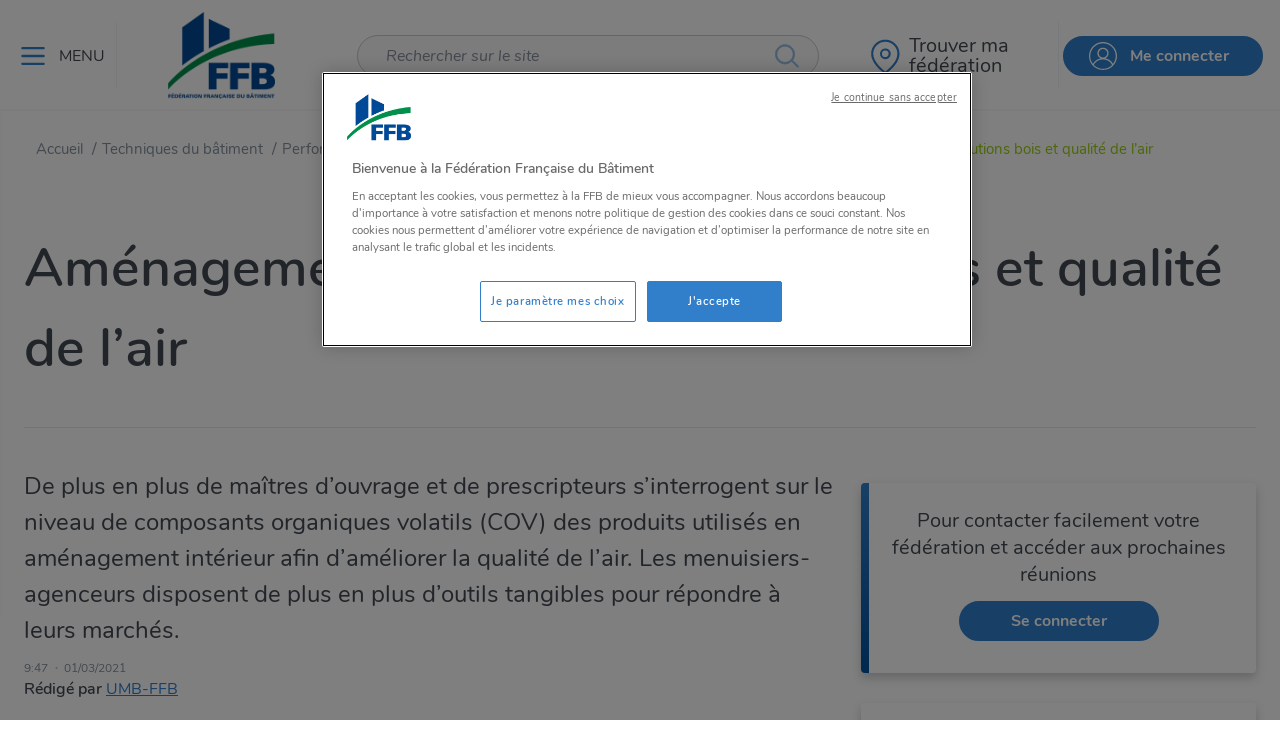

--- FILE ---
content_type: text/html; charset=utf-8
request_url: https://www.ffbatiment.fr/techniques-batiment/performance-environnementale-batiments/qualite-de-lair-interieur/dossier-bam/amenagement-interieur-solutions-bois-et-qualite-de-l-air
body_size: 50357
content:



<!DOCTYPE html>
<!--[if lt IE 7]>      <html class="no-js lt-ie9 lt-ie8 lt-ie7"> <![endif]-->
<!--[if IE 7]>         <html class="no-js lt-ie9 lt-ie8"> <![endif]-->
<!--[if IE 8]>         <html class="no-js lt-ie9"> <![endif]-->
<!--[if gt IE 8]><!-->
<html class="no-js" lang="fr-FR">
<!--<![endif]-->
<head><script type="text/javascript">window.NREUM||(NREUM={});NREUM.info = {"beacon":"bam.eu01.nr-data.net","errorBeacon":"bam.eu01.nr-data.net","licenseKey":"NRJS-abdcb5d9258a3ec55af","applicationID":"414456533","transactionName":"MhBSZQoZWkFTBUBQXQtafWc7V2dbRgNXVkAANl9fDApbXl4DRhZ7CxFVSQ==","queueTime":0,"applicationTime":386,"agent":"","atts":""}</script><script type="text/javascript">(window.NREUM||(NREUM={})).init={privacy:{cookies_enabled:true},ajax:{deny_list:["bam.eu01.nr-data.net"]},feature_flags:["soft_nav"],distributed_tracing:{enabled:true}};(window.NREUM||(NREUM={})).loader_config={agentID:"538795846",accountID:"5602935",trustKey:"4131172",xpid:"UQAHU19QDRAEVVVWAgcCVVc=",licenseKey:"NRJS-abdcb5d9258a3ec55af",applicationID:"414456533",browserID:"538795846"};;/*! For license information please see nr-loader-spa-1.308.0.min.js.LICENSE.txt */
(()=>{var e,t,r={384:(e,t,r)=>{"use strict";r.d(t,{NT:()=>a,US:()=>u,Zm:()=>o,bQ:()=>d,dV:()=>c,pV:()=>l});var n=r(6154),i=r(1863),s=r(1910);const a={beacon:"bam.nr-data.net",errorBeacon:"bam.nr-data.net"};function o(){return n.gm.NREUM||(n.gm.NREUM={}),void 0===n.gm.newrelic&&(n.gm.newrelic=n.gm.NREUM),n.gm.NREUM}function c(){let e=o();return e.o||(e.o={ST:n.gm.setTimeout,SI:n.gm.setImmediate||n.gm.setInterval,CT:n.gm.clearTimeout,XHR:n.gm.XMLHttpRequest,REQ:n.gm.Request,EV:n.gm.Event,PR:n.gm.Promise,MO:n.gm.MutationObserver,FETCH:n.gm.fetch,WS:n.gm.WebSocket},(0,s.i)(...Object.values(e.o))),e}function d(e,t){let r=o();r.initializedAgents??={},t.initializedAt={ms:(0,i.t)(),date:new Date},r.initializedAgents[e]=t}function u(e,t){o()[e]=t}function l(){return function(){let e=o();const t=e.info||{};e.info={beacon:a.beacon,errorBeacon:a.errorBeacon,...t}}(),function(){let e=o();const t=e.init||{};e.init={...t}}(),c(),function(){let e=o();const t=e.loader_config||{};e.loader_config={...t}}(),o()}},782:(e,t,r)=>{"use strict";r.d(t,{T:()=>n});const n=r(860).K7.pageViewTiming},860:(e,t,r)=>{"use strict";r.d(t,{$J:()=>u,K7:()=>c,P3:()=>d,XX:()=>i,Yy:()=>o,df:()=>s,qY:()=>n,v4:()=>a});const n="events",i="jserrors",s="browser/blobs",a="rum",o="browser/logs",c={ajax:"ajax",genericEvents:"generic_events",jserrors:i,logging:"logging",metrics:"metrics",pageAction:"page_action",pageViewEvent:"page_view_event",pageViewTiming:"page_view_timing",sessionReplay:"session_replay",sessionTrace:"session_trace",softNav:"soft_navigations",spa:"spa"},d={[c.pageViewEvent]:1,[c.pageViewTiming]:2,[c.metrics]:3,[c.jserrors]:4,[c.spa]:5,[c.ajax]:6,[c.sessionTrace]:7,[c.softNav]:8,[c.sessionReplay]:9,[c.logging]:10,[c.genericEvents]:11},u={[c.pageViewEvent]:a,[c.pageViewTiming]:n,[c.ajax]:n,[c.spa]:n,[c.softNav]:n,[c.metrics]:i,[c.jserrors]:i,[c.sessionTrace]:s,[c.sessionReplay]:s,[c.logging]:o,[c.genericEvents]:"ins"}},944:(e,t,r)=>{"use strict";r.d(t,{R:()=>i});var n=r(3241);function i(e,t){"function"==typeof console.debug&&(console.debug("New Relic Warning: https://github.com/newrelic/newrelic-browser-agent/blob/main/docs/warning-codes.md#".concat(e),t),(0,n.W)({agentIdentifier:null,drained:null,type:"data",name:"warn",feature:"warn",data:{code:e,secondary:t}}))}},993:(e,t,r)=>{"use strict";r.d(t,{A$:()=>s,ET:()=>a,TZ:()=>o,p_:()=>i});var n=r(860);const i={ERROR:"ERROR",WARN:"WARN",INFO:"INFO",DEBUG:"DEBUG",TRACE:"TRACE"},s={OFF:0,ERROR:1,WARN:2,INFO:3,DEBUG:4,TRACE:5},a="log",o=n.K7.logging},1541:(e,t,r)=>{"use strict";r.d(t,{U:()=>i,f:()=>n});const n={MFE:"MFE",BA:"BA"};function i(e,t){if(2!==t?.harvestEndpointVersion)return{};const r=t.agentRef.runtime.appMetadata.agents[0].entityGuid;return e?{"source.id":e.id,"source.name":e.name,"source.type":e.type,"parent.id":e.parent?.id||r,"parent.type":e.parent?.type||n.BA}:{"entity.guid":r,appId:t.agentRef.info.applicationID}}},1687:(e,t,r)=>{"use strict";r.d(t,{Ak:()=>d,Ze:()=>h,x3:()=>u});var n=r(3241),i=r(7836),s=r(3606),a=r(860),o=r(2646);const c={};function d(e,t){const r={staged:!1,priority:a.P3[t]||0};l(e),c[e].get(t)||c[e].set(t,r)}function u(e,t){e&&c[e]&&(c[e].get(t)&&c[e].delete(t),p(e,t,!1),c[e].size&&f(e))}function l(e){if(!e)throw new Error("agentIdentifier required");c[e]||(c[e]=new Map)}function h(e="",t="feature",r=!1){if(l(e),!e||!c[e].get(t)||r)return p(e,t);c[e].get(t).staged=!0,f(e)}function f(e){const t=Array.from(c[e]);t.every(([e,t])=>t.staged)&&(t.sort((e,t)=>e[1].priority-t[1].priority),t.forEach(([t])=>{c[e].delete(t),p(e,t)}))}function p(e,t,r=!0){const a=e?i.ee.get(e):i.ee,c=s.i.handlers;if(!a.aborted&&a.backlog&&c){if((0,n.W)({agentIdentifier:e,type:"lifecycle",name:"drain",feature:t}),r){const e=a.backlog[t],r=c[t];if(r){for(let t=0;e&&t<e.length;++t)g(e[t],r);Object.entries(r).forEach(([e,t])=>{Object.values(t||{}).forEach(t=>{t[0]?.on&&t[0]?.context()instanceof o.y&&t[0].on(e,t[1])})})}}a.isolatedBacklog||delete c[t],a.backlog[t]=null,a.emit("drain-"+t,[])}}function g(e,t){var r=e[1];Object.values(t[r]||{}).forEach(t=>{var r=e[0];if(t[0]===r){var n=t[1],i=e[3],s=e[2];n.apply(i,s)}})}},1738:(e,t,r)=>{"use strict";r.d(t,{U:()=>f,Y:()=>h});var n=r(3241),i=r(9908),s=r(1863),a=r(944),o=r(5701),c=r(3969),d=r(8362),u=r(860),l=r(4261);function h(e,t,r,s){const h=s||r;!h||h[e]&&h[e]!==d.d.prototype[e]||(h[e]=function(){(0,i.p)(c.xV,["API/"+e+"/called"],void 0,u.K7.metrics,r.ee),(0,n.W)({agentIdentifier:r.agentIdentifier,drained:!!o.B?.[r.agentIdentifier],type:"data",name:"api",feature:l.Pl+e,data:{}});try{return t.apply(this,arguments)}catch(e){(0,a.R)(23,e)}})}function f(e,t,r,n,a){const o=e.info;null===r?delete o.jsAttributes[t]:o.jsAttributes[t]=r,(a||null===r)&&(0,i.p)(l.Pl+n,[(0,s.t)(),t,r],void 0,"session",e.ee)}},1741:(e,t,r)=>{"use strict";r.d(t,{W:()=>s});var n=r(944),i=r(4261);class s{#e(e,...t){if(this[e]!==s.prototype[e])return this[e](...t);(0,n.R)(35,e)}addPageAction(e,t){return this.#e(i.hG,e,t)}register(e){return this.#e(i.eY,e)}recordCustomEvent(e,t){return this.#e(i.fF,e,t)}setPageViewName(e,t){return this.#e(i.Fw,e,t)}setCustomAttribute(e,t,r){return this.#e(i.cD,e,t,r)}noticeError(e,t){return this.#e(i.o5,e,t)}setUserId(e,t=!1){return this.#e(i.Dl,e,t)}setApplicationVersion(e){return this.#e(i.nb,e)}setErrorHandler(e){return this.#e(i.bt,e)}addRelease(e,t){return this.#e(i.k6,e,t)}log(e,t){return this.#e(i.$9,e,t)}start(){return this.#e(i.d3)}finished(e){return this.#e(i.BL,e)}recordReplay(){return this.#e(i.CH)}pauseReplay(){return this.#e(i.Tb)}addToTrace(e){return this.#e(i.U2,e)}setCurrentRouteName(e){return this.#e(i.PA,e)}interaction(e){return this.#e(i.dT,e)}wrapLogger(e,t,r){return this.#e(i.Wb,e,t,r)}measure(e,t){return this.#e(i.V1,e,t)}consent(e){return this.#e(i.Pv,e)}}},1863:(e,t,r)=>{"use strict";function n(){return Math.floor(performance.now())}r.d(t,{t:()=>n})},1910:(e,t,r)=>{"use strict";r.d(t,{i:()=>s});var n=r(944);const i=new Map;function s(...e){return e.every(e=>{if(i.has(e))return i.get(e);const t="function"==typeof e?e.toString():"",r=t.includes("[native code]"),s=t.includes("nrWrapper");return r||s||(0,n.R)(64,e?.name||t),i.set(e,r),r})}},2555:(e,t,r)=>{"use strict";r.d(t,{D:()=>o,f:()=>a});var n=r(384),i=r(8122);const s={beacon:n.NT.beacon,errorBeacon:n.NT.errorBeacon,licenseKey:void 0,applicationID:void 0,sa:void 0,queueTime:void 0,applicationTime:void 0,ttGuid:void 0,user:void 0,account:void 0,product:void 0,extra:void 0,jsAttributes:{},userAttributes:void 0,atts:void 0,transactionName:void 0,tNamePlain:void 0};function a(e){try{return!!e.licenseKey&&!!e.errorBeacon&&!!e.applicationID}catch(e){return!1}}const o=e=>(0,i.a)(e,s)},2614:(e,t,r)=>{"use strict";r.d(t,{BB:()=>a,H3:()=>n,g:()=>d,iL:()=>c,tS:()=>o,uh:()=>i,wk:()=>s});const n="NRBA",i="SESSION",s=144e5,a=18e5,o={STARTED:"session-started",PAUSE:"session-pause",RESET:"session-reset",RESUME:"session-resume",UPDATE:"session-update"},c={SAME_TAB:"same-tab",CROSS_TAB:"cross-tab"},d={OFF:0,FULL:1,ERROR:2}},2646:(e,t,r)=>{"use strict";r.d(t,{y:()=>n});class n{constructor(e){this.contextId=e}}},2843:(e,t,r)=>{"use strict";r.d(t,{G:()=>s,u:()=>i});var n=r(3878);function i(e,t=!1,r,i){(0,n.DD)("visibilitychange",function(){if(t)return void("hidden"===document.visibilityState&&e());e(document.visibilityState)},r,i)}function s(e,t,r){(0,n.sp)("pagehide",e,t,r)}},3241:(e,t,r)=>{"use strict";r.d(t,{W:()=>s});var n=r(6154);const i="newrelic";function s(e={}){try{n.gm.dispatchEvent(new CustomEvent(i,{detail:e}))}catch(e){}}},3304:(e,t,r)=>{"use strict";r.d(t,{A:()=>s});var n=r(7836);const i=()=>{const e=new WeakSet;return(t,r)=>{if("object"==typeof r&&null!==r){if(e.has(r))return;e.add(r)}return r}};function s(e){try{return JSON.stringify(e,i())??""}catch(e){try{n.ee.emit("internal-error",[e])}catch(e){}return""}}},3333:(e,t,r)=>{"use strict";r.d(t,{$v:()=>u,TZ:()=>n,Xh:()=>c,Zp:()=>i,kd:()=>d,mq:()=>o,nf:()=>a,qN:()=>s});const n=r(860).K7.genericEvents,i=["auxclick","click","copy","keydown","paste","scrollend"],s=["focus","blur"],a=4,o=1e3,c=2e3,d=["PageAction","UserAction","BrowserPerformance"],u={RESOURCES:"experimental.resources",REGISTER:"register"}},3434:(e,t,r)=>{"use strict";r.d(t,{Jt:()=>s,YM:()=>d});var n=r(7836),i=r(5607);const s="nr@original:".concat(i.W),a=50;var o=Object.prototype.hasOwnProperty,c=!1;function d(e,t){return e||(e=n.ee),r.inPlace=function(e,t,n,i,s){n||(n="");const a="-"===n.charAt(0);for(let o=0;o<t.length;o++){const c=t[o],d=e[c];l(d)||(e[c]=r(d,a?c+n:n,i,c,s))}},r.flag=s,r;function r(t,r,n,c,d){return l(t)?t:(r||(r=""),nrWrapper[s]=t,function(e,t,r){if(Object.defineProperty&&Object.keys)try{return Object.keys(e).forEach(function(r){Object.defineProperty(t,r,{get:function(){return e[r]},set:function(t){return e[r]=t,t}})}),t}catch(e){u([e],r)}for(var n in e)o.call(e,n)&&(t[n]=e[n])}(t,nrWrapper,e),nrWrapper);function nrWrapper(){var s,o,l,h;let f;try{o=this,s=[...arguments],l="function"==typeof n?n(s,o):n||{}}catch(t){u([t,"",[s,o,c],l],e)}i(r+"start",[s,o,c],l,d);const p=performance.now();let g;try{return h=t.apply(o,s),g=performance.now(),h}catch(e){throw g=performance.now(),i(r+"err",[s,o,e],l,d),f=e,f}finally{const e=g-p,t={start:p,end:g,duration:e,isLongTask:e>=a,methodName:c,thrownError:f};t.isLongTask&&i("long-task",[t,o],l,d),i(r+"end",[s,o,h],l,d)}}}function i(r,n,i,s){if(!c||t){var a=c;c=!0;try{e.emit(r,n,i,t,s)}catch(t){u([t,r,n,i],e)}c=a}}}function u(e,t){t||(t=n.ee);try{t.emit("internal-error",e)}catch(e){}}function l(e){return!(e&&"function"==typeof e&&e.apply&&!e[s])}},3606:(e,t,r)=>{"use strict";r.d(t,{i:()=>s});var n=r(9908);s.on=a;var i=s.handlers={};function s(e,t,r,s){a(s||n.d,i,e,t,r)}function a(e,t,r,i,s){s||(s="feature"),e||(e=n.d);var a=t[s]=t[s]||{};(a[r]=a[r]||[]).push([e,i])}},3738:(e,t,r)=>{"use strict";r.d(t,{He:()=>i,Kp:()=>o,Lc:()=>d,Rz:()=>u,TZ:()=>n,bD:()=>s,d3:()=>a,jx:()=>l,sl:()=>h,uP:()=>c});const n=r(860).K7.sessionTrace,i="bstResource",s="resource",a="-start",o="-end",c="fn"+a,d="fn"+o,u="pushState",l=1e3,h=3e4},3785:(e,t,r)=>{"use strict";r.d(t,{R:()=>c,b:()=>d});var n=r(9908),i=r(1863),s=r(860),a=r(3969),o=r(993);function c(e,t,r={},c=o.p_.INFO,d=!0,u,l=(0,i.t)()){(0,n.p)(a.xV,["API/logging/".concat(c.toLowerCase(),"/called")],void 0,s.K7.metrics,e),(0,n.p)(o.ET,[l,t,r,c,d,u],void 0,s.K7.logging,e)}function d(e){return"string"==typeof e&&Object.values(o.p_).some(t=>t===e.toUpperCase().trim())}},3878:(e,t,r)=>{"use strict";function n(e,t){return{capture:e,passive:!1,signal:t}}function i(e,t,r=!1,i){window.addEventListener(e,t,n(r,i))}function s(e,t,r=!1,i){document.addEventListener(e,t,n(r,i))}r.d(t,{DD:()=>s,jT:()=>n,sp:()=>i})},3962:(e,t,r)=>{"use strict";r.d(t,{AM:()=>a,O2:()=>l,OV:()=>s,Qu:()=>h,TZ:()=>c,ih:()=>f,pP:()=>o,t1:()=>u,tC:()=>i,wD:()=>d});var n=r(860);const i=["click","keydown","submit"],s="popstate",a="api",o="initialPageLoad",c=n.K7.softNav,d=5e3,u=500,l={INITIAL_PAGE_LOAD:"",ROUTE_CHANGE:1,UNSPECIFIED:2},h={INTERACTION:1,AJAX:2,CUSTOM_END:3,CUSTOM_TRACER:4},f={IP:"in progress",PF:"pending finish",FIN:"finished",CAN:"cancelled"}},3969:(e,t,r)=>{"use strict";r.d(t,{TZ:()=>n,XG:()=>o,rs:()=>i,xV:()=>a,z_:()=>s});const n=r(860).K7.metrics,i="sm",s="cm",a="storeSupportabilityMetrics",o="storeEventMetrics"},4234:(e,t,r)=>{"use strict";r.d(t,{W:()=>s});var n=r(7836),i=r(1687);class s{constructor(e,t){this.agentIdentifier=e,this.ee=n.ee.get(e),this.featureName=t,this.blocked=!1}deregisterDrain(){(0,i.x3)(this.agentIdentifier,this.featureName)}}},4261:(e,t,r)=>{"use strict";r.d(t,{$9:()=>u,BL:()=>c,CH:()=>p,Dl:()=>R,Fw:()=>w,PA:()=>v,Pl:()=>n,Pv:()=>A,Tb:()=>h,U2:()=>a,V1:()=>E,Wb:()=>T,bt:()=>y,cD:()=>b,d3:()=>x,dT:()=>d,eY:()=>g,fF:()=>f,hG:()=>s,hw:()=>i,k6:()=>o,nb:()=>m,o5:()=>l});const n="api-",i=n+"ixn-",s="addPageAction",a="addToTrace",o="addRelease",c="finished",d="interaction",u="log",l="noticeError",h="pauseReplay",f="recordCustomEvent",p="recordReplay",g="register",m="setApplicationVersion",v="setCurrentRouteName",b="setCustomAttribute",y="setErrorHandler",w="setPageViewName",R="setUserId",x="start",T="wrapLogger",E="measure",A="consent"},5205:(e,t,r)=>{"use strict";r.d(t,{j:()=>S});var n=r(384),i=r(1741);var s=r(2555),a=r(3333);const o=e=>{if(!e||"string"!=typeof e)return!1;try{document.createDocumentFragment().querySelector(e)}catch{return!1}return!0};var c=r(2614),d=r(944),u=r(8122);const l="[data-nr-mask]",h=e=>(0,u.a)(e,(()=>{const e={feature_flags:[],experimental:{allow_registered_children:!1,resources:!1},mask_selector:"*",block_selector:"[data-nr-block]",mask_input_options:{color:!1,date:!1,"datetime-local":!1,email:!1,month:!1,number:!1,range:!1,search:!1,tel:!1,text:!1,time:!1,url:!1,week:!1,textarea:!1,select:!1,password:!0}};return{ajax:{deny_list:void 0,block_internal:!0,enabled:!0,autoStart:!0},api:{get allow_registered_children(){return e.feature_flags.includes(a.$v.REGISTER)||e.experimental.allow_registered_children},set allow_registered_children(t){e.experimental.allow_registered_children=t},duplicate_registered_data:!1},browser_consent_mode:{enabled:!1},distributed_tracing:{enabled:void 0,exclude_newrelic_header:void 0,cors_use_newrelic_header:void 0,cors_use_tracecontext_headers:void 0,allowed_origins:void 0},get feature_flags(){return e.feature_flags},set feature_flags(t){e.feature_flags=t},generic_events:{enabled:!0,autoStart:!0},harvest:{interval:30},jserrors:{enabled:!0,autoStart:!0},logging:{enabled:!0,autoStart:!0},metrics:{enabled:!0,autoStart:!0},obfuscate:void 0,page_action:{enabled:!0},page_view_event:{enabled:!0,autoStart:!0},page_view_timing:{enabled:!0,autoStart:!0},performance:{capture_marks:!1,capture_measures:!1,capture_detail:!0,resources:{get enabled(){return e.feature_flags.includes(a.$v.RESOURCES)||e.experimental.resources},set enabled(t){e.experimental.resources=t},asset_types:[],first_party_domains:[],ignore_newrelic:!0}},privacy:{cookies_enabled:!0},proxy:{assets:void 0,beacon:void 0},session:{expiresMs:c.wk,inactiveMs:c.BB},session_replay:{autoStart:!0,enabled:!1,preload:!1,sampling_rate:10,error_sampling_rate:100,collect_fonts:!1,inline_images:!1,fix_stylesheets:!0,mask_all_inputs:!0,get mask_text_selector(){return e.mask_selector},set mask_text_selector(t){o(t)?e.mask_selector="".concat(t,",").concat(l):""===t||null===t?e.mask_selector=l:(0,d.R)(5,t)},get block_class(){return"nr-block"},get ignore_class(){return"nr-ignore"},get mask_text_class(){return"nr-mask"},get block_selector(){return e.block_selector},set block_selector(t){o(t)?e.block_selector+=",".concat(t):""!==t&&(0,d.R)(6,t)},get mask_input_options(){return e.mask_input_options},set mask_input_options(t){t&&"object"==typeof t?e.mask_input_options={...t,password:!0}:(0,d.R)(7,t)}},session_trace:{enabled:!0,autoStart:!0},soft_navigations:{enabled:!0,autoStart:!0},spa:{enabled:!0,autoStart:!0},ssl:void 0,user_actions:{enabled:!0,elementAttributes:["id","className","tagName","type"]}}})());var f=r(6154),p=r(9324);let g=0;const m={buildEnv:p.F3,distMethod:p.Xs,version:p.xv,originTime:f.WN},v={consented:!1},b={appMetadata:{},get consented(){return this.session?.state?.consent||v.consented},set consented(e){v.consented=e},customTransaction:void 0,denyList:void 0,disabled:!1,harvester:void 0,isolatedBacklog:!1,isRecording:!1,loaderType:void 0,maxBytes:3e4,obfuscator:void 0,onerror:void 0,ptid:void 0,releaseIds:{},session:void 0,timeKeeper:void 0,registeredEntities:[],jsAttributesMetadata:{bytes:0},get harvestCount(){return++g}},y=e=>{const t=(0,u.a)(e,b),r=Object.keys(m).reduce((e,t)=>(e[t]={value:m[t],writable:!1,configurable:!0,enumerable:!0},e),{});return Object.defineProperties(t,r)};var w=r(5701);const R=e=>{const t=e.startsWith("http");e+="/",r.p=t?e:"https://"+e};var x=r(7836),T=r(3241);const E={accountID:void 0,trustKey:void 0,agentID:void 0,licenseKey:void 0,applicationID:void 0,xpid:void 0},A=e=>(0,u.a)(e,E),_=new Set;function S(e,t={},r,a){let{init:o,info:c,loader_config:d,runtime:u={},exposed:l=!0}=t;if(!c){const e=(0,n.pV)();o=e.init,c=e.info,d=e.loader_config}e.init=h(o||{}),e.loader_config=A(d||{}),c.jsAttributes??={},f.bv&&(c.jsAttributes.isWorker=!0),e.info=(0,s.D)(c);const p=e.init,g=[c.beacon,c.errorBeacon];_.has(e.agentIdentifier)||(p.proxy.assets&&(R(p.proxy.assets),g.push(p.proxy.assets)),p.proxy.beacon&&g.push(p.proxy.beacon),e.beacons=[...g],function(e){const t=(0,n.pV)();Object.getOwnPropertyNames(i.W.prototype).forEach(r=>{const n=i.W.prototype[r];if("function"!=typeof n||"constructor"===n)return;let s=t[r];e[r]&&!1!==e.exposed&&"micro-agent"!==e.runtime?.loaderType&&(t[r]=(...t)=>{const n=e[r](...t);return s?s(...t):n})})}(e),(0,n.US)("activatedFeatures",w.B)),u.denyList=[...p.ajax.deny_list||[],...p.ajax.block_internal?g:[]],u.ptid=e.agentIdentifier,u.loaderType=r,e.runtime=y(u),_.has(e.agentIdentifier)||(e.ee=x.ee.get(e.agentIdentifier),e.exposed=l,(0,T.W)({agentIdentifier:e.agentIdentifier,drained:!!w.B?.[e.agentIdentifier],type:"lifecycle",name:"initialize",feature:void 0,data:e.config})),_.add(e.agentIdentifier)}},5270:(e,t,r)=>{"use strict";r.d(t,{Aw:()=>a,SR:()=>s,rF:()=>o});var n=r(384),i=r(7767);function s(e){return!!(0,n.dV)().o.MO&&(0,i.V)(e)&&!0===e?.session_trace.enabled}function a(e){return!0===e?.session_replay.preload&&s(e)}function o(e,t){try{if("string"==typeof t?.type){if("password"===t.type.toLowerCase())return"*".repeat(e?.length||0);if(void 0!==t?.dataset?.nrUnmask||t?.classList?.contains("nr-unmask"))return e}}catch(e){}return"string"==typeof e?e.replace(/[\S]/g,"*"):"*".repeat(e?.length||0)}},5289:(e,t,r)=>{"use strict";r.d(t,{GG:()=>a,Qr:()=>c,sB:()=>o});var n=r(3878),i=r(6389);function s(){return"undefined"==typeof document||"complete"===document.readyState}function a(e,t){if(s())return e();const r=(0,i.J)(e),a=setInterval(()=>{s()&&(clearInterval(a),r())},500);(0,n.sp)("load",r,t)}function o(e){if(s())return e();(0,n.DD)("DOMContentLoaded",e)}function c(e){if(s())return e();(0,n.sp)("popstate",e)}},5607:(e,t,r)=>{"use strict";r.d(t,{W:()=>n});const n=(0,r(9566).bz)()},5701:(e,t,r)=>{"use strict";r.d(t,{B:()=>s,t:()=>a});var n=r(3241);const i=new Set,s={};function a(e,t){const r=t.agentIdentifier;s[r]??={},e&&"object"==typeof e&&(i.has(r)||(t.ee.emit("rumresp",[e]),s[r]=e,i.add(r),(0,n.W)({agentIdentifier:r,loaded:!0,drained:!0,type:"lifecycle",name:"load",feature:void 0,data:e})))}},6154:(e,t,r)=>{"use strict";r.d(t,{OF:()=>d,RI:()=>i,WN:()=>h,bv:()=>s,eN:()=>f,gm:()=>a,lR:()=>l,m:()=>c,mw:()=>o,sb:()=>u});var n=r(1863);const i="undefined"!=typeof window&&!!window.document,s="undefined"!=typeof WorkerGlobalScope&&("undefined"!=typeof self&&self instanceof WorkerGlobalScope&&self.navigator instanceof WorkerNavigator||"undefined"!=typeof globalThis&&globalThis instanceof WorkerGlobalScope&&globalThis.navigator instanceof WorkerNavigator),a=i?window:"undefined"!=typeof WorkerGlobalScope&&("undefined"!=typeof self&&self instanceof WorkerGlobalScope&&self||"undefined"!=typeof globalThis&&globalThis instanceof WorkerGlobalScope&&globalThis),o=Boolean("hidden"===a?.document?.visibilityState),c=""+a?.location,d=/iPad|iPhone|iPod/.test(a.navigator?.userAgent),u=d&&"undefined"==typeof SharedWorker,l=(()=>{const e=a.navigator?.userAgent?.match(/Firefox[/\s](\d+\.\d+)/);return Array.isArray(e)&&e.length>=2?+e[1]:0})(),h=Date.now()-(0,n.t)(),f=()=>"undefined"!=typeof PerformanceNavigationTiming&&a?.performance?.getEntriesByType("navigation")?.[0]?.responseStart},6344:(e,t,r)=>{"use strict";r.d(t,{BB:()=>u,Qb:()=>l,TZ:()=>i,Ug:()=>a,Vh:()=>s,_s:()=>o,bc:()=>d,yP:()=>c});var n=r(2614);const i=r(860).K7.sessionReplay,s="errorDuringReplay",a=.12,o={DomContentLoaded:0,Load:1,FullSnapshot:2,IncrementalSnapshot:3,Meta:4,Custom:5},c={[n.g.ERROR]:15e3,[n.g.FULL]:3e5,[n.g.OFF]:0},d={RESET:{message:"Session was reset",sm:"Reset"},IMPORT:{message:"Recorder failed to import",sm:"Import"},TOO_MANY:{message:"429: Too Many Requests",sm:"Too-Many"},TOO_BIG:{message:"Payload was too large",sm:"Too-Big"},CROSS_TAB:{message:"Session Entity was set to OFF on another tab",sm:"Cross-Tab"},ENTITLEMENTS:{message:"Session Replay is not allowed and will not be started",sm:"Entitlement"}},u=5e3,l={API:"api",RESUME:"resume",SWITCH_TO_FULL:"switchToFull",INITIALIZE:"initialize",PRELOAD:"preload"}},6389:(e,t,r)=>{"use strict";function n(e,t=500,r={}){const n=r?.leading||!1;let i;return(...r)=>{n&&void 0===i&&(e.apply(this,r),i=setTimeout(()=>{i=clearTimeout(i)},t)),n||(clearTimeout(i),i=setTimeout(()=>{e.apply(this,r)},t))}}function i(e){let t=!1;return(...r)=>{t||(t=!0,e.apply(this,r))}}r.d(t,{J:()=>i,s:()=>n})},6630:(e,t,r)=>{"use strict";r.d(t,{T:()=>n});const n=r(860).K7.pageViewEvent},6774:(e,t,r)=>{"use strict";r.d(t,{T:()=>n});const n=r(860).K7.jserrors},7295:(e,t,r)=>{"use strict";r.d(t,{Xv:()=>a,gX:()=>i,iW:()=>s});var n=[];function i(e){if(!e||s(e))return!1;if(0===n.length)return!0;if("*"===n[0].hostname)return!1;for(var t=0;t<n.length;t++){var r=n[t];if(r.hostname.test(e.hostname)&&r.pathname.test(e.pathname))return!1}return!0}function s(e){return void 0===e.hostname}function a(e){if(n=[],e&&e.length)for(var t=0;t<e.length;t++){let r=e[t];if(!r)continue;if("*"===r)return void(n=[{hostname:"*"}]);0===r.indexOf("http://")?r=r.substring(7):0===r.indexOf("https://")&&(r=r.substring(8));const i=r.indexOf("/");let s,a;i>0?(s=r.substring(0,i),a=r.substring(i)):(s=r,a="*");let[c]=s.split(":");n.push({hostname:o(c),pathname:o(a,!0)})}}function o(e,t=!1){const r=e.replace(/[.+?^${}()|[\]\\]/g,e=>"\\"+e).replace(/\*/g,".*?");return new RegExp((t?"^":"")+r+"$")}},7485:(e,t,r)=>{"use strict";r.d(t,{D:()=>i});var n=r(6154);function i(e){if(0===(e||"").indexOf("data:"))return{protocol:"data"};try{const t=new URL(e,location.href),r={port:t.port,hostname:t.hostname,pathname:t.pathname,search:t.search,protocol:t.protocol.slice(0,t.protocol.indexOf(":")),sameOrigin:t.protocol===n.gm?.location?.protocol&&t.host===n.gm?.location?.host};return r.port&&""!==r.port||("http:"===t.protocol&&(r.port="80"),"https:"===t.protocol&&(r.port="443")),r.pathname&&""!==r.pathname?r.pathname.startsWith("/")||(r.pathname="/".concat(r.pathname)):r.pathname="/",r}catch(e){return{}}}},7699:(e,t,r)=>{"use strict";r.d(t,{It:()=>s,KC:()=>o,No:()=>i,qh:()=>a});var n=r(860);const i=16e3,s=1e6,a="SESSION_ERROR",o={[n.K7.logging]:!0,[n.K7.genericEvents]:!1,[n.K7.jserrors]:!1,[n.K7.ajax]:!1}},7767:(e,t,r)=>{"use strict";r.d(t,{V:()=>i});var n=r(6154);const i=e=>n.RI&&!0===e?.privacy.cookies_enabled},7836:(e,t,r)=>{"use strict";r.d(t,{P:()=>o,ee:()=>c});var n=r(384),i=r(8990),s=r(2646),a=r(5607);const o="nr@context:".concat(a.W),c=function e(t,r){var n={},a={},u={},l=!1;try{l=16===r.length&&d.initializedAgents?.[r]?.runtime.isolatedBacklog}catch(e){}var h={on:p,addEventListener:p,removeEventListener:function(e,t){var r=n[e];if(!r)return;for(var i=0;i<r.length;i++)r[i]===t&&r.splice(i,1)},emit:function(e,r,n,i,s){!1!==s&&(s=!0);if(c.aborted&&!i)return;t&&s&&t.emit(e,r,n);var o=f(n);g(e).forEach(e=>{e.apply(o,r)});var d=v()[a[e]];d&&d.push([h,e,r,o]);return o},get:m,listeners:g,context:f,buffer:function(e,t){const r=v();if(t=t||"feature",h.aborted)return;Object.entries(e||{}).forEach(([e,n])=>{a[n]=t,t in r||(r[t]=[])})},abort:function(){h._aborted=!0,Object.keys(h.backlog).forEach(e=>{delete h.backlog[e]})},isBuffering:function(e){return!!v()[a[e]]},debugId:r,backlog:l?{}:t&&"object"==typeof t.backlog?t.backlog:{},isolatedBacklog:l};return Object.defineProperty(h,"aborted",{get:()=>{let e=h._aborted||!1;return e||(t&&(e=t.aborted),e)}}),h;function f(e){return e&&e instanceof s.y?e:e?(0,i.I)(e,o,()=>new s.y(o)):new s.y(o)}function p(e,t){n[e]=g(e).concat(t)}function g(e){return n[e]||[]}function m(t){return u[t]=u[t]||e(h,t)}function v(){return h.backlog}}(void 0,"globalEE"),d=(0,n.Zm)();d.ee||(d.ee=c)},8122:(e,t,r)=>{"use strict";r.d(t,{a:()=>i});var n=r(944);function i(e,t){try{if(!e||"object"!=typeof e)return(0,n.R)(3);if(!t||"object"!=typeof t)return(0,n.R)(4);const r=Object.create(Object.getPrototypeOf(t),Object.getOwnPropertyDescriptors(t)),s=0===Object.keys(r).length?e:r;for(let a in s)if(void 0!==e[a])try{if(null===e[a]){r[a]=null;continue}Array.isArray(e[a])&&Array.isArray(t[a])?r[a]=Array.from(new Set([...e[a],...t[a]])):"object"==typeof e[a]&&"object"==typeof t[a]?r[a]=i(e[a],t[a]):r[a]=e[a]}catch(e){r[a]||(0,n.R)(1,e)}return r}catch(e){(0,n.R)(2,e)}}},8139:(e,t,r)=>{"use strict";r.d(t,{u:()=>h});var n=r(7836),i=r(3434),s=r(8990),a=r(6154);const o={},c=a.gm.XMLHttpRequest,d="addEventListener",u="removeEventListener",l="nr@wrapped:".concat(n.P);function h(e){var t=function(e){return(e||n.ee).get("events")}(e);if(o[t.debugId]++)return t;o[t.debugId]=1;var r=(0,i.YM)(t,!0);function h(e){r.inPlace(e,[d,u],"-",p)}function p(e,t){return e[1]}return"getPrototypeOf"in Object&&(a.RI&&f(document,h),c&&f(c.prototype,h),f(a.gm,h)),t.on(d+"-start",function(e,t){var n=e[1];if(null!==n&&("function"==typeof n||"object"==typeof n)&&"newrelic"!==e[0]){var i=(0,s.I)(n,l,function(){var e={object:function(){if("function"!=typeof n.handleEvent)return;return n.handleEvent.apply(n,arguments)},function:n}[typeof n];return e?r(e,"fn-",null,e.name||"anonymous"):n});this.wrapped=e[1]=i}}),t.on(u+"-start",function(e){e[1]=this.wrapped||e[1]}),t}function f(e,t,...r){let n=e;for(;"object"==typeof n&&!Object.prototype.hasOwnProperty.call(n,d);)n=Object.getPrototypeOf(n);n&&t(n,...r)}},8362:(e,t,r)=>{"use strict";r.d(t,{d:()=>s});var n=r(9566),i=r(1741);class s extends i.W{agentIdentifier=(0,n.LA)(16)}},8374:(e,t,r)=>{r.nc=(()=>{try{return document?.currentScript?.nonce}catch(e){}return""})()},8990:(e,t,r)=>{"use strict";r.d(t,{I:()=>i});var n=Object.prototype.hasOwnProperty;function i(e,t,r){if(n.call(e,t))return e[t];var i=r();if(Object.defineProperty&&Object.keys)try{return Object.defineProperty(e,t,{value:i,writable:!0,enumerable:!1}),i}catch(e){}return e[t]=i,i}},9119:(e,t,r)=>{"use strict";r.d(t,{L:()=>s});var n=/([^?#]*)[^#]*(#[^?]*|$).*/,i=/([^?#]*)().*/;function s(e,t){return e?e.replace(t?n:i,"$1$2"):e}},9300:(e,t,r)=>{"use strict";r.d(t,{T:()=>n});const n=r(860).K7.ajax},9324:(e,t,r)=>{"use strict";r.d(t,{AJ:()=>a,F3:()=>i,Xs:()=>s,Yq:()=>o,xv:()=>n});const n="1.308.0",i="PROD",s="CDN",a="@newrelic/rrweb",o="1.0.1"},9566:(e,t,r)=>{"use strict";r.d(t,{LA:()=>o,ZF:()=>c,bz:()=>a,el:()=>d});var n=r(6154);const i="xxxxxxxx-xxxx-4xxx-yxxx-xxxxxxxxxxxx";function s(e,t){return e?15&e[t]:16*Math.random()|0}function a(){const e=n.gm?.crypto||n.gm?.msCrypto;let t,r=0;return e&&e.getRandomValues&&(t=e.getRandomValues(new Uint8Array(30))),i.split("").map(e=>"x"===e?s(t,r++).toString(16):"y"===e?(3&s()|8).toString(16):e).join("")}function o(e){const t=n.gm?.crypto||n.gm?.msCrypto;let r,i=0;t&&t.getRandomValues&&(r=t.getRandomValues(new Uint8Array(e)));const a=[];for(var o=0;o<e;o++)a.push(s(r,i++).toString(16));return a.join("")}function c(){return o(16)}function d(){return o(32)}},9908:(e,t,r)=>{"use strict";r.d(t,{d:()=>n,p:()=>i});var n=r(7836).ee.get("handle");function i(e,t,r,i,s){s?(s.buffer([e],i),s.emit(e,t,r)):(n.buffer([e],i),n.emit(e,t,r))}}},n={};function i(e){var t=n[e];if(void 0!==t)return t.exports;var s=n[e]={exports:{}};return r[e](s,s.exports,i),s.exports}i.m=r,i.d=(e,t)=>{for(var r in t)i.o(t,r)&&!i.o(e,r)&&Object.defineProperty(e,r,{enumerable:!0,get:t[r]})},i.f={},i.e=e=>Promise.all(Object.keys(i.f).reduce((t,r)=>(i.f[r](e,t),t),[])),i.u=e=>({212:"nr-spa-compressor",249:"nr-spa-recorder",478:"nr-spa"}[e]+"-1.308.0.min.js"),i.o=(e,t)=>Object.prototype.hasOwnProperty.call(e,t),e={},t="NRBA-1.308.0.PROD:",i.l=(r,n,s,a)=>{if(e[r])e[r].push(n);else{var o,c;if(void 0!==s)for(var d=document.getElementsByTagName("script"),u=0;u<d.length;u++){var l=d[u];if(l.getAttribute("src")==r||l.getAttribute("data-webpack")==t+s){o=l;break}}if(!o){c=!0;var h={478:"sha512-RSfSVnmHk59T/uIPbdSE0LPeqcEdF4/+XhfJdBuccH5rYMOEZDhFdtnh6X6nJk7hGpzHd9Ujhsy7lZEz/ORYCQ==",249:"sha512-ehJXhmntm85NSqW4MkhfQqmeKFulra3klDyY0OPDUE+sQ3GokHlPh1pmAzuNy//3j4ac6lzIbmXLvGQBMYmrkg==",212:"sha512-B9h4CR46ndKRgMBcK+j67uSR2RCnJfGefU+A7FrgR/k42ovXy5x/MAVFiSvFxuVeEk/pNLgvYGMp1cBSK/G6Fg=="};(o=document.createElement("script")).charset="utf-8",i.nc&&o.setAttribute("nonce",i.nc),o.setAttribute("data-webpack",t+s),o.src=r,0!==o.src.indexOf(window.location.origin+"/")&&(o.crossOrigin="anonymous"),h[a]&&(o.integrity=h[a])}e[r]=[n];var f=(t,n)=>{o.onerror=o.onload=null,clearTimeout(p);var i=e[r];if(delete e[r],o.parentNode&&o.parentNode.removeChild(o),i&&i.forEach(e=>e(n)),t)return t(n)},p=setTimeout(f.bind(null,void 0,{type:"timeout",target:o}),12e4);o.onerror=f.bind(null,o.onerror),o.onload=f.bind(null,o.onload),c&&document.head.appendChild(o)}},i.r=e=>{"undefined"!=typeof Symbol&&Symbol.toStringTag&&Object.defineProperty(e,Symbol.toStringTag,{value:"Module"}),Object.defineProperty(e,"__esModule",{value:!0})},i.p="https://js-agent.newrelic.com/",(()=>{var e={38:0,788:0};i.f.j=(t,r)=>{var n=i.o(e,t)?e[t]:void 0;if(0!==n)if(n)r.push(n[2]);else{var s=new Promise((r,i)=>n=e[t]=[r,i]);r.push(n[2]=s);var a=i.p+i.u(t),o=new Error;i.l(a,r=>{if(i.o(e,t)&&(0!==(n=e[t])&&(e[t]=void 0),n)){var s=r&&("load"===r.type?"missing":r.type),a=r&&r.target&&r.target.src;o.message="Loading chunk "+t+" failed: ("+s+": "+a+")",o.name="ChunkLoadError",o.type=s,o.request=a,n[1](o)}},"chunk-"+t,t)}};var t=(t,r)=>{var n,s,[a,o,c]=r,d=0;if(a.some(t=>0!==e[t])){for(n in o)i.o(o,n)&&(i.m[n]=o[n]);if(c)c(i)}for(t&&t(r);d<a.length;d++)s=a[d],i.o(e,s)&&e[s]&&e[s][0](),e[s]=0},r=self["webpackChunk:NRBA-1.308.0.PROD"]=self["webpackChunk:NRBA-1.308.0.PROD"]||[];r.forEach(t.bind(null,0)),r.push=t.bind(null,r.push.bind(r))})(),(()=>{"use strict";i(8374);var e=i(8362),t=i(860);const r=Object.values(t.K7);var n=i(5205);var s=i(9908),a=i(1863),o=i(4261),c=i(1738);var d=i(1687),u=i(4234),l=i(5289),h=i(6154),f=i(944),p=i(5270),g=i(7767),m=i(6389),v=i(7699);class b extends u.W{constructor(e,t){super(e.agentIdentifier,t),this.agentRef=e,this.abortHandler=void 0,this.featAggregate=void 0,this.loadedSuccessfully=void 0,this.onAggregateImported=new Promise(e=>{this.loadedSuccessfully=e}),this.deferred=Promise.resolve(),!1===e.init[this.featureName].autoStart?this.deferred=new Promise((t,r)=>{this.ee.on("manual-start-all",(0,m.J)(()=>{(0,d.Ak)(e.agentIdentifier,this.featureName),t()}))}):(0,d.Ak)(e.agentIdentifier,t)}importAggregator(e,t,r={}){if(this.featAggregate)return;const n=async()=>{let n;await this.deferred;try{if((0,g.V)(e.init)){const{setupAgentSession:t}=await i.e(478).then(i.bind(i,8766));n=t(e)}}catch(e){(0,f.R)(20,e),this.ee.emit("internal-error",[e]),(0,s.p)(v.qh,[e],void 0,this.featureName,this.ee)}try{if(!this.#t(this.featureName,n,e.init))return(0,d.Ze)(this.agentIdentifier,this.featureName),void this.loadedSuccessfully(!1);const{Aggregate:i}=await t();this.featAggregate=new i(e,r),e.runtime.harvester.initializedAggregates.push(this.featAggregate),this.loadedSuccessfully(!0)}catch(e){(0,f.R)(34,e),this.abortHandler?.(),(0,d.Ze)(this.agentIdentifier,this.featureName,!0),this.loadedSuccessfully(!1),this.ee&&this.ee.abort()}};h.RI?(0,l.GG)(()=>n(),!0):n()}#t(e,r,n){if(this.blocked)return!1;switch(e){case t.K7.sessionReplay:return(0,p.SR)(n)&&!!r;case t.K7.sessionTrace:return!!r;default:return!0}}}var y=i(6630),w=i(2614),R=i(3241);class x extends b{static featureName=y.T;constructor(e){var t;super(e,y.T),this.setupInspectionEvents(e.agentIdentifier),t=e,(0,c.Y)(o.Fw,function(e,r){"string"==typeof e&&("/"!==e.charAt(0)&&(e="/"+e),t.runtime.customTransaction=(r||"http://custom.transaction")+e,(0,s.p)(o.Pl+o.Fw,[(0,a.t)()],void 0,void 0,t.ee))},t),this.importAggregator(e,()=>i.e(478).then(i.bind(i,2467)))}setupInspectionEvents(e){const t=(t,r)=>{t&&(0,R.W)({agentIdentifier:e,timeStamp:t.timeStamp,loaded:"complete"===t.target.readyState,type:"window",name:r,data:t.target.location+""})};(0,l.sB)(e=>{t(e,"DOMContentLoaded")}),(0,l.GG)(e=>{t(e,"load")}),(0,l.Qr)(e=>{t(e,"navigate")}),this.ee.on(w.tS.UPDATE,(t,r)=>{(0,R.W)({agentIdentifier:e,type:"lifecycle",name:"session",data:r})})}}var T=i(384);class E extends e.d{constructor(e){var t;(super(),h.gm)?(this.features={},(0,T.bQ)(this.agentIdentifier,this),this.desiredFeatures=new Set(e.features||[]),this.desiredFeatures.add(x),(0,n.j)(this,e,e.loaderType||"agent"),t=this,(0,c.Y)(o.cD,function(e,r,n=!1){if("string"==typeof e){if(["string","number","boolean"].includes(typeof r)||null===r)return(0,c.U)(t,e,r,o.cD,n);(0,f.R)(40,typeof r)}else(0,f.R)(39,typeof e)},t),function(e){(0,c.Y)(o.Dl,function(t,r=!1){if("string"!=typeof t&&null!==t)return void(0,f.R)(41,typeof t);const n=e.info.jsAttributes["enduser.id"];r&&null!=n&&n!==t?(0,s.p)(o.Pl+"setUserIdAndResetSession",[t],void 0,"session",e.ee):(0,c.U)(e,"enduser.id",t,o.Dl,!0)},e)}(this),function(e){(0,c.Y)(o.nb,function(t){if("string"==typeof t||null===t)return(0,c.U)(e,"application.version",t,o.nb,!1);(0,f.R)(42,typeof t)},e)}(this),function(e){(0,c.Y)(o.d3,function(){e.ee.emit("manual-start-all")},e)}(this),function(e){(0,c.Y)(o.Pv,function(t=!0){if("boolean"==typeof t){if((0,s.p)(o.Pl+o.Pv,[t],void 0,"session",e.ee),e.runtime.consented=t,t){const t=e.features.page_view_event;t.onAggregateImported.then(e=>{const r=t.featAggregate;e&&!r.sentRum&&r.sendRum()})}}else(0,f.R)(65,typeof t)},e)}(this),this.run()):(0,f.R)(21)}get config(){return{info:this.info,init:this.init,loader_config:this.loader_config,runtime:this.runtime}}get api(){return this}run(){try{const e=function(e){const t={};return r.forEach(r=>{t[r]=!!e[r]?.enabled}),t}(this.init),n=[...this.desiredFeatures];n.sort((e,r)=>t.P3[e.featureName]-t.P3[r.featureName]),n.forEach(r=>{if(!e[r.featureName]&&r.featureName!==t.K7.pageViewEvent)return;if(r.featureName===t.K7.spa)return void(0,f.R)(67);const n=function(e){switch(e){case t.K7.ajax:return[t.K7.jserrors];case t.K7.sessionTrace:return[t.K7.ajax,t.K7.pageViewEvent];case t.K7.sessionReplay:return[t.K7.sessionTrace];case t.K7.pageViewTiming:return[t.K7.pageViewEvent];default:return[]}}(r.featureName).filter(e=>!(e in this.features));n.length>0&&(0,f.R)(36,{targetFeature:r.featureName,missingDependencies:n}),this.features[r.featureName]=new r(this)})}catch(e){(0,f.R)(22,e);for(const e in this.features)this.features[e].abortHandler?.();const t=(0,T.Zm)();delete t.initializedAgents[this.agentIdentifier]?.features,delete this.sharedAggregator;return t.ee.get(this.agentIdentifier).abort(),!1}}}var A=i(2843),_=i(782);class S extends b{static featureName=_.T;constructor(e){super(e,_.T),h.RI&&((0,A.u)(()=>(0,s.p)("docHidden",[(0,a.t)()],void 0,_.T,this.ee),!0),(0,A.G)(()=>(0,s.p)("winPagehide",[(0,a.t)()],void 0,_.T,this.ee)),this.importAggregator(e,()=>i.e(478).then(i.bind(i,9917))))}}var O=i(3969);class I extends b{static featureName=O.TZ;constructor(e){super(e,O.TZ),h.RI&&document.addEventListener("securitypolicyviolation",e=>{(0,s.p)(O.xV,["Generic/CSPViolation/Detected"],void 0,this.featureName,this.ee)}),this.importAggregator(e,()=>i.e(478).then(i.bind(i,6555)))}}var N=i(6774),P=i(3878),k=i(3304);class D{constructor(e,t,r,n,i){this.name="UncaughtError",this.message="string"==typeof e?e:(0,k.A)(e),this.sourceURL=t,this.line=r,this.column=n,this.__newrelic=i}}function C(e){return M(e)?e:new D(void 0!==e?.message?e.message:e,e?.filename||e?.sourceURL,e?.lineno||e?.line,e?.colno||e?.col,e?.__newrelic,e?.cause)}function j(e){const t="Unhandled Promise Rejection: ";if(!e?.reason)return;if(M(e.reason)){try{e.reason.message.startsWith(t)||(e.reason.message=t+e.reason.message)}catch(e){}return C(e.reason)}const r=C(e.reason);return(r.message||"").startsWith(t)||(r.message=t+r.message),r}function L(e){if(e.error instanceof SyntaxError&&!/:\d+$/.test(e.error.stack?.trim())){const t=new D(e.message,e.filename,e.lineno,e.colno,e.error.__newrelic,e.cause);return t.name=SyntaxError.name,t}return M(e.error)?e.error:C(e)}function M(e){return e instanceof Error&&!!e.stack}function H(e,r,n,i,o=(0,a.t)()){"string"==typeof e&&(e=new Error(e)),(0,s.p)("err",[e,o,!1,r,n.runtime.isRecording,void 0,i],void 0,t.K7.jserrors,n.ee),(0,s.p)("uaErr",[],void 0,t.K7.genericEvents,n.ee)}var B=i(1541),K=i(993),W=i(3785);function U(e,{customAttributes:t={},level:r=K.p_.INFO}={},n,i,s=(0,a.t)()){(0,W.R)(n.ee,e,t,r,!1,i,s)}function F(e,r,n,i,c=(0,a.t)()){(0,s.p)(o.Pl+o.hG,[c,e,r,i],void 0,t.K7.genericEvents,n.ee)}function V(e,r,n,i,c=(0,a.t)()){const{start:d,end:u,customAttributes:l}=r||{},h={customAttributes:l||{}};if("object"!=typeof h.customAttributes||"string"!=typeof e||0===e.length)return void(0,f.R)(57);const p=(e,t)=>null==e?t:"number"==typeof e?e:e instanceof PerformanceMark?e.startTime:Number.NaN;if(h.start=p(d,0),h.end=p(u,c),Number.isNaN(h.start)||Number.isNaN(h.end))(0,f.R)(57);else{if(h.duration=h.end-h.start,!(h.duration<0))return(0,s.p)(o.Pl+o.V1,[h,e,i],void 0,t.K7.genericEvents,n.ee),h;(0,f.R)(58)}}function G(e,r={},n,i,c=(0,a.t)()){(0,s.p)(o.Pl+o.fF,[c,e,r,i],void 0,t.K7.genericEvents,n.ee)}function z(e){(0,c.Y)(o.eY,function(t){return Y(e,t)},e)}function Y(e,r,n){(0,f.R)(54,"newrelic.register"),r||={},r.type=B.f.MFE,r.licenseKey||=e.info.licenseKey,r.blocked=!1,r.parent=n||{},Array.isArray(r.tags)||(r.tags=[]);const i={};r.tags.forEach(e=>{"name"!==e&&"id"!==e&&(i["source.".concat(e)]=!0)}),r.isolated??=!0;let o=()=>{};const c=e.runtime.registeredEntities;if(!r.isolated){const e=c.find(({metadata:{target:{id:e}}})=>e===r.id&&!r.isolated);if(e)return e}const d=e=>{r.blocked=!0,o=e};function u(e){return"string"==typeof e&&!!e.trim()&&e.trim().length<501||"number"==typeof e}e.init.api.allow_registered_children||d((0,m.J)(()=>(0,f.R)(55))),u(r.id)&&u(r.name)||d((0,m.J)(()=>(0,f.R)(48,r)));const l={addPageAction:(t,n={})=>g(F,[t,{...i,...n},e],r),deregister:()=>{d((0,m.J)(()=>(0,f.R)(68)))},log:(t,n={})=>g(U,[t,{...n,customAttributes:{...i,...n.customAttributes||{}}},e],r),measure:(t,n={})=>g(V,[t,{...n,customAttributes:{...i,...n.customAttributes||{}}},e],r),noticeError:(t,n={})=>g(H,[t,{...i,...n},e],r),register:(t={})=>g(Y,[e,t],l.metadata.target),recordCustomEvent:(t,n={})=>g(G,[t,{...i,...n},e],r),setApplicationVersion:e=>p("application.version",e),setCustomAttribute:(e,t)=>p(e,t),setUserId:e=>p("enduser.id",e),metadata:{customAttributes:i,target:r}},h=()=>(r.blocked&&o(),r.blocked);h()||c.push(l);const p=(e,t)=>{h()||(i[e]=t)},g=(r,n,i)=>{if(h())return;const o=(0,a.t)();(0,s.p)(O.xV,["API/register/".concat(r.name,"/called")],void 0,t.K7.metrics,e.ee);try{if(e.init.api.duplicate_registered_data&&"register"!==r.name){let e=n;if(n[1]instanceof Object){const t={"child.id":i.id,"child.type":i.type};e="customAttributes"in n[1]?[n[0],{...n[1],customAttributes:{...n[1].customAttributes,...t}},...n.slice(2)]:[n[0],{...n[1],...t},...n.slice(2)]}r(...e,void 0,o)}return r(...n,i,o)}catch(e){(0,f.R)(50,e)}};return l}class Z extends b{static featureName=N.T;constructor(e){var t;super(e,N.T),t=e,(0,c.Y)(o.o5,(e,r)=>H(e,r,t),t),function(e){(0,c.Y)(o.bt,function(t){e.runtime.onerror=t},e)}(e),function(e){let t=0;(0,c.Y)(o.k6,function(e,r){++t>10||(this.runtime.releaseIds[e.slice(-200)]=(""+r).slice(-200))},e)}(e),z(e);try{this.removeOnAbort=new AbortController}catch(e){}this.ee.on("internal-error",(t,r)=>{this.abortHandler&&(0,s.p)("ierr",[C(t),(0,a.t)(),!0,{},e.runtime.isRecording,r],void 0,this.featureName,this.ee)}),h.gm.addEventListener("unhandledrejection",t=>{this.abortHandler&&(0,s.p)("err",[j(t),(0,a.t)(),!1,{unhandledPromiseRejection:1},e.runtime.isRecording],void 0,this.featureName,this.ee)},(0,P.jT)(!1,this.removeOnAbort?.signal)),h.gm.addEventListener("error",t=>{this.abortHandler&&(0,s.p)("err",[L(t),(0,a.t)(),!1,{},e.runtime.isRecording],void 0,this.featureName,this.ee)},(0,P.jT)(!1,this.removeOnAbort?.signal)),this.abortHandler=this.#r,this.importAggregator(e,()=>i.e(478).then(i.bind(i,2176)))}#r(){this.removeOnAbort?.abort(),this.abortHandler=void 0}}var q=i(8990);let X=1;function J(e){const t=typeof e;return!e||"object"!==t&&"function"!==t?-1:e===h.gm?0:(0,q.I)(e,"nr@id",function(){return X++})}function Q(e){if("string"==typeof e&&e.length)return e.length;if("object"==typeof e){if("undefined"!=typeof ArrayBuffer&&e instanceof ArrayBuffer&&e.byteLength)return e.byteLength;if("undefined"!=typeof Blob&&e instanceof Blob&&e.size)return e.size;if(!("undefined"!=typeof FormData&&e instanceof FormData))try{return(0,k.A)(e).length}catch(e){return}}}var ee=i(8139),te=i(7836),re=i(3434);const ne={},ie=["open","send"];function se(e){var t=e||te.ee;const r=function(e){return(e||te.ee).get("xhr")}(t);if(void 0===h.gm.XMLHttpRequest)return r;if(ne[r.debugId]++)return r;ne[r.debugId]=1,(0,ee.u)(t);var n=(0,re.YM)(r),i=h.gm.XMLHttpRequest,s=h.gm.MutationObserver,a=h.gm.Promise,o=h.gm.setInterval,c="readystatechange",d=["onload","onerror","onabort","onloadstart","onloadend","onprogress","ontimeout"],u=[],l=h.gm.XMLHttpRequest=function(e){const t=new i(e),s=r.context(t);try{r.emit("new-xhr",[t],s),t.addEventListener(c,(a=s,function(){var e=this;e.readyState>3&&!a.resolved&&(a.resolved=!0,r.emit("xhr-resolved",[],e)),n.inPlace(e,d,"fn-",y)}),(0,P.jT)(!1))}catch(e){(0,f.R)(15,e);try{r.emit("internal-error",[e])}catch(e){}}var a;return t};function p(e,t){n.inPlace(t,["onreadystatechange"],"fn-",y)}if(function(e,t){for(var r in e)t[r]=e[r]}(i,l),l.prototype=i.prototype,n.inPlace(l.prototype,ie,"-xhr-",y),r.on("send-xhr-start",function(e,t){p(e,t),function(e){u.push(e),s&&(g?g.then(b):o?o(b):(m=-m,v.data=m))}(t)}),r.on("open-xhr-start",p),s){var g=a&&a.resolve();if(!o&&!a){var m=1,v=document.createTextNode(m);new s(b).observe(v,{characterData:!0})}}else t.on("fn-end",function(e){e[0]&&e[0].type===c||b()});function b(){for(var e=0;e<u.length;e++)p(0,u[e]);u.length&&(u=[])}function y(e,t){return t}return r}var ae="fetch-",oe=ae+"body-",ce=["arrayBuffer","blob","json","text","formData"],de=h.gm.Request,ue=h.gm.Response,le="prototype";const he={};function fe(e){const t=function(e){return(e||te.ee).get("fetch")}(e);if(!(de&&ue&&h.gm.fetch))return t;if(he[t.debugId]++)return t;function r(e,r,n){var i=e[r];"function"==typeof i&&(e[r]=function(){var e,r=[...arguments],s={};t.emit(n+"before-start",[r],s),s[te.P]&&s[te.P].dt&&(e=s[te.P].dt);var a=i.apply(this,r);return t.emit(n+"start",[r,e],a),a.then(function(e){return t.emit(n+"end",[null,e],a),e},function(e){throw t.emit(n+"end",[e],a),e})})}return he[t.debugId]=1,ce.forEach(e=>{r(de[le],e,oe),r(ue[le],e,oe)}),r(h.gm,"fetch",ae),t.on(ae+"end",function(e,r){var n=this;if(r){var i=r.headers.get("content-length");null!==i&&(n.rxSize=i),t.emit(ae+"done",[null,r],n)}else t.emit(ae+"done",[e],n)}),t}var pe=i(7485),ge=i(9566);class me{constructor(e){this.agentRef=e}generateTracePayload(e){const t=this.agentRef.loader_config;if(!this.shouldGenerateTrace(e)||!t)return null;var r=(t.accountID||"").toString()||null,n=(t.agentID||"").toString()||null,i=(t.trustKey||"").toString()||null;if(!r||!n)return null;var s=(0,ge.ZF)(),a=(0,ge.el)(),o=Date.now(),c={spanId:s,traceId:a,timestamp:o};return(e.sameOrigin||this.isAllowedOrigin(e)&&this.useTraceContextHeadersForCors())&&(c.traceContextParentHeader=this.generateTraceContextParentHeader(s,a),c.traceContextStateHeader=this.generateTraceContextStateHeader(s,o,r,n,i)),(e.sameOrigin&&!this.excludeNewrelicHeader()||!e.sameOrigin&&this.isAllowedOrigin(e)&&this.useNewrelicHeaderForCors())&&(c.newrelicHeader=this.generateTraceHeader(s,a,o,r,n,i)),c}generateTraceContextParentHeader(e,t){return"00-"+t+"-"+e+"-01"}generateTraceContextStateHeader(e,t,r,n,i){return i+"@nr=0-1-"+r+"-"+n+"-"+e+"----"+t}generateTraceHeader(e,t,r,n,i,s){if(!("function"==typeof h.gm?.btoa))return null;var a={v:[0,1],d:{ty:"Browser",ac:n,ap:i,id:e,tr:t,ti:r}};return s&&n!==s&&(a.d.tk=s),btoa((0,k.A)(a))}shouldGenerateTrace(e){return this.agentRef.init?.distributed_tracing?.enabled&&this.isAllowedOrigin(e)}isAllowedOrigin(e){var t=!1;const r=this.agentRef.init?.distributed_tracing;if(e.sameOrigin)t=!0;else if(r?.allowed_origins instanceof Array)for(var n=0;n<r.allowed_origins.length;n++){var i=(0,pe.D)(r.allowed_origins[n]);if(e.hostname===i.hostname&&e.protocol===i.protocol&&e.port===i.port){t=!0;break}}return t}excludeNewrelicHeader(){var e=this.agentRef.init?.distributed_tracing;return!!e&&!!e.exclude_newrelic_header}useNewrelicHeaderForCors(){var e=this.agentRef.init?.distributed_tracing;return!!e&&!1!==e.cors_use_newrelic_header}useTraceContextHeadersForCors(){var e=this.agentRef.init?.distributed_tracing;return!!e&&!!e.cors_use_tracecontext_headers}}var ve=i(9300),be=i(7295);function ye(e){return"string"==typeof e?e:e instanceof(0,T.dV)().o.REQ?e.url:h.gm?.URL&&e instanceof URL?e.href:void 0}var we=["load","error","abort","timeout"],Re=we.length,xe=(0,T.dV)().o.REQ,Te=(0,T.dV)().o.XHR;const Ee="X-NewRelic-App-Data";class Ae extends b{static featureName=ve.T;constructor(e){super(e,ve.T),this.dt=new me(e),this.handler=(e,t,r,n)=>(0,s.p)(e,t,r,n,this.ee);try{const e={xmlhttprequest:"xhr",fetch:"fetch",beacon:"beacon"};h.gm?.performance?.getEntriesByType("resource").forEach(r=>{if(r.initiatorType in e&&0!==r.responseStatus){const n={status:r.responseStatus},i={rxSize:r.transferSize,duration:Math.floor(r.duration),cbTime:0};_e(n,r.name),this.handler("xhr",[n,i,r.startTime,r.responseEnd,e[r.initiatorType]],void 0,t.K7.ajax)}})}catch(e){}fe(this.ee),se(this.ee),function(e,r,n,i){function o(e){var t=this;t.totalCbs=0,t.called=0,t.cbTime=0,t.end=T,t.ended=!1,t.xhrGuids={},t.lastSize=null,t.loadCaptureCalled=!1,t.params=this.params||{},t.metrics=this.metrics||{},t.latestLongtaskEnd=0,e.addEventListener("load",function(r){E(t,e)},(0,P.jT)(!1)),h.lR||e.addEventListener("progress",function(e){t.lastSize=e.loaded},(0,P.jT)(!1))}function c(e){this.params={method:e[0]},_e(this,e[1]),this.metrics={}}function d(t,r){e.loader_config.xpid&&this.sameOrigin&&r.setRequestHeader("X-NewRelic-ID",e.loader_config.xpid);var n=i.generateTracePayload(this.parsedOrigin);if(n){var s=!1;n.newrelicHeader&&(r.setRequestHeader("newrelic",n.newrelicHeader),s=!0),n.traceContextParentHeader&&(r.setRequestHeader("traceparent",n.traceContextParentHeader),n.traceContextStateHeader&&r.setRequestHeader("tracestate",n.traceContextStateHeader),s=!0),s&&(this.dt=n)}}function u(e,t){var n=this.metrics,i=e[0],s=this;if(n&&i){var o=Q(i);o&&(n.txSize=o)}this.startTime=(0,a.t)(),this.body=i,this.listener=function(e){try{"abort"!==e.type||s.loadCaptureCalled||(s.params.aborted=!0),("load"!==e.type||s.called===s.totalCbs&&(s.onloadCalled||"function"!=typeof t.onload)&&"function"==typeof s.end)&&s.end(t)}catch(e){try{r.emit("internal-error",[e])}catch(e){}}};for(var c=0;c<Re;c++)t.addEventListener(we[c],this.listener,(0,P.jT)(!1))}function l(e,t,r){this.cbTime+=e,t?this.onloadCalled=!0:this.called+=1,this.called!==this.totalCbs||!this.onloadCalled&&"function"==typeof r.onload||"function"!=typeof this.end||this.end(r)}function f(e,t){var r=""+J(e)+!!t;this.xhrGuids&&!this.xhrGuids[r]&&(this.xhrGuids[r]=!0,this.totalCbs+=1)}function p(e,t){var r=""+J(e)+!!t;this.xhrGuids&&this.xhrGuids[r]&&(delete this.xhrGuids[r],this.totalCbs-=1)}function g(){this.endTime=(0,a.t)()}function m(e,t){t instanceof Te&&"load"===e[0]&&r.emit("xhr-load-added",[e[1],e[2]],t)}function v(e,t){t instanceof Te&&"load"===e[0]&&r.emit("xhr-load-removed",[e[1],e[2]],t)}function b(e,t,r){t instanceof Te&&("onload"===r&&(this.onload=!0),("load"===(e[0]&&e[0].type)||this.onload)&&(this.xhrCbStart=(0,a.t)()))}function y(e,t){this.xhrCbStart&&r.emit("xhr-cb-time",[(0,a.t)()-this.xhrCbStart,this.onload,t],t)}function w(e){var t,r=e[1]||{};if("string"==typeof e[0]?0===(t=e[0]).length&&h.RI&&(t=""+h.gm.location.href):e[0]&&e[0].url?t=e[0].url:h.gm?.URL&&e[0]&&e[0]instanceof URL?t=e[0].href:"function"==typeof e[0].toString&&(t=e[0].toString()),"string"==typeof t&&0!==t.length){t&&(this.parsedOrigin=(0,pe.D)(t),this.sameOrigin=this.parsedOrigin.sameOrigin);var n=i.generateTracePayload(this.parsedOrigin);if(n&&(n.newrelicHeader||n.traceContextParentHeader))if(e[0]&&e[0].headers)o(e[0].headers,n)&&(this.dt=n);else{var s={};for(var a in r)s[a]=r[a];s.headers=new Headers(r.headers||{}),o(s.headers,n)&&(this.dt=n),e.length>1?e[1]=s:e.push(s)}}function o(e,t){var r=!1;return t.newrelicHeader&&(e.set("newrelic",t.newrelicHeader),r=!0),t.traceContextParentHeader&&(e.set("traceparent",t.traceContextParentHeader),t.traceContextStateHeader&&e.set("tracestate",t.traceContextStateHeader),r=!0),r}}function R(e,t){this.params={},this.metrics={},this.startTime=(0,a.t)(),this.dt=t,e.length>=1&&(this.target=e[0]),e.length>=2&&(this.opts=e[1]);var r=this.opts||{},n=this.target;_e(this,ye(n));var i=(""+(n&&n instanceof xe&&n.method||r.method||"GET")).toUpperCase();this.params.method=i,this.body=r.body,this.txSize=Q(r.body)||0}function x(e,r){if(this.endTime=(0,a.t)(),this.params||(this.params={}),(0,be.iW)(this.params))return;let i;this.params.status=r?r.status:0,"string"==typeof this.rxSize&&this.rxSize.length>0&&(i=+this.rxSize);const s={txSize:this.txSize,rxSize:i,duration:(0,a.t)()-this.startTime};n("xhr",[this.params,s,this.startTime,this.endTime,"fetch"],this,t.K7.ajax)}function T(e){const r=this.params,i=this.metrics;if(!this.ended){this.ended=!0;for(let t=0;t<Re;t++)e.removeEventListener(we[t],this.listener,!1);r.aborted||(0,be.iW)(r)||(i.duration=(0,a.t)()-this.startTime,this.loadCaptureCalled||4!==e.readyState?null==r.status&&(r.status=0):E(this,e),i.cbTime=this.cbTime,n("xhr",[r,i,this.startTime,this.endTime,"xhr"],this,t.K7.ajax))}}function E(e,n){e.params.status=n.status;var i=function(e,t){var r=e.responseType;return"json"===r&&null!==t?t:"arraybuffer"===r||"blob"===r||"json"===r?Q(e.response):"text"===r||""===r||void 0===r?Q(e.responseText):void 0}(n,e.lastSize);if(i&&(e.metrics.rxSize=i),e.sameOrigin&&n.getAllResponseHeaders().indexOf(Ee)>=0){var a=n.getResponseHeader(Ee);a&&((0,s.p)(O.rs,["Ajax/CrossApplicationTracing/Header/Seen"],void 0,t.K7.metrics,r),e.params.cat=a.split(", ").pop())}e.loadCaptureCalled=!0}r.on("new-xhr",o),r.on("open-xhr-start",c),r.on("open-xhr-end",d),r.on("send-xhr-start",u),r.on("xhr-cb-time",l),r.on("xhr-load-added",f),r.on("xhr-load-removed",p),r.on("xhr-resolved",g),r.on("addEventListener-end",m),r.on("removeEventListener-end",v),r.on("fn-end",y),r.on("fetch-before-start",w),r.on("fetch-start",R),r.on("fn-start",b),r.on("fetch-done",x)}(e,this.ee,this.handler,this.dt),this.importAggregator(e,()=>i.e(478).then(i.bind(i,3845)))}}function _e(e,t){var r=(0,pe.D)(t),n=e.params||e;n.hostname=r.hostname,n.port=r.port,n.protocol=r.protocol,n.host=r.hostname+":"+r.port,n.pathname=r.pathname,e.parsedOrigin=r,e.sameOrigin=r.sameOrigin}const Se={},Oe=["pushState","replaceState"];function Ie(e){const t=function(e){return(e||te.ee).get("history")}(e);return!h.RI||Se[t.debugId]++||(Se[t.debugId]=1,(0,re.YM)(t).inPlace(window.history,Oe,"-")),t}var Ne=i(3738);function Pe(e){(0,c.Y)(o.BL,function(r=Date.now()){const n=r-h.WN;n<0&&(0,f.R)(62,r),(0,s.p)(O.XG,[o.BL,{time:n}],void 0,t.K7.metrics,e.ee),e.addToTrace({name:o.BL,start:r,origin:"nr"}),(0,s.p)(o.Pl+o.hG,[n,o.BL],void 0,t.K7.genericEvents,e.ee)},e)}const{He:ke,bD:De,d3:Ce,Kp:je,TZ:Le,Lc:Me,uP:He,Rz:Be}=Ne;class Ke extends b{static featureName=Le;constructor(e){var r;super(e,Le),r=e,(0,c.Y)(o.U2,function(e){if(!(e&&"object"==typeof e&&e.name&&e.start))return;const n={n:e.name,s:e.start-h.WN,e:(e.end||e.start)-h.WN,o:e.origin||"",t:"api"};n.s<0||n.e<0||n.e<n.s?(0,f.R)(61,{start:n.s,end:n.e}):(0,s.p)("bstApi",[n],void 0,t.K7.sessionTrace,r.ee)},r),Pe(e);if(!(0,g.V)(e.init))return void this.deregisterDrain();const n=this.ee;let d;Ie(n),this.eventsEE=(0,ee.u)(n),this.eventsEE.on(He,function(e,t){this.bstStart=(0,a.t)()}),this.eventsEE.on(Me,function(e,r){(0,s.p)("bst",[e[0],r,this.bstStart,(0,a.t)()],void 0,t.K7.sessionTrace,n)}),n.on(Be+Ce,function(e){this.time=(0,a.t)(),this.startPath=location.pathname+location.hash}),n.on(Be+je,function(e){(0,s.p)("bstHist",[location.pathname+location.hash,this.startPath,this.time],void 0,t.K7.sessionTrace,n)});try{d=new PerformanceObserver(e=>{const r=e.getEntries();(0,s.p)(ke,[r],void 0,t.K7.sessionTrace,n)}),d.observe({type:De,buffered:!0})}catch(e){}this.importAggregator(e,()=>i.e(478).then(i.bind(i,6974)),{resourceObserver:d})}}var We=i(6344);class Ue extends b{static featureName=We.TZ;#n;recorder;constructor(e){var r;let n;super(e,We.TZ),r=e,(0,c.Y)(o.CH,function(){(0,s.p)(o.CH,[],void 0,t.K7.sessionReplay,r.ee)},r),function(e){(0,c.Y)(o.Tb,function(){(0,s.p)(o.Tb,[],void 0,t.K7.sessionReplay,e.ee)},e)}(e);try{n=JSON.parse(localStorage.getItem("".concat(w.H3,"_").concat(w.uh)))}catch(e){}(0,p.SR)(e.init)&&this.ee.on(o.CH,()=>this.#i()),this.#s(n)&&this.importRecorder().then(e=>{e.startRecording(We.Qb.PRELOAD,n?.sessionReplayMode)}),this.importAggregator(this.agentRef,()=>i.e(478).then(i.bind(i,6167)),this),this.ee.on("err",e=>{this.blocked||this.agentRef.runtime.isRecording&&(this.errorNoticed=!0,(0,s.p)(We.Vh,[e],void 0,this.featureName,this.ee))})}#s(e){return e&&(e.sessionReplayMode===w.g.FULL||e.sessionReplayMode===w.g.ERROR)||(0,p.Aw)(this.agentRef.init)}importRecorder(){return this.recorder?Promise.resolve(this.recorder):(this.#n??=Promise.all([i.e(478),i.e(249)]).then(i.bind(i,4866)).then(({Recorder:e})=>(this.recorder=new e(this),this.recorder)).catch(e=>{throw this.ee.emit("internal-error",[e]),this.blocked=!0,e}),this.#n)}#i(){this.blocked||(this.featAggregate?this.featAggregate.mode!==w.g.FULL&&this.featAggregate.initializeRecording(w.g.FULL,!0,We.Qb.API):this.importRecorder().then(()=>{this.recorder.startRecording(We.Qb.API,w.g.FULL)}))}}var Fe=i(3962);class Ve extends b{static featureName=Fe.TZ;constructor(e){if(super(e,Fe.TZ),function(e){const r=e.ee.get("tracer");function n(){}(0,c.Y)(o.dT,function(e){return(new n).get("object"==typeof e?e:{})},e);const i=n.prototype={createTracer:function(n,i){var o={},c=this,d="function"==typeof i;return(0,s.p)(O.xV,["API/createTracer/called"],void 0,t.K7.metrics,e.ee),function(){if(r.emit((d?"":"no-")+"fn-start",[(0,a.t)(),c,d],o),d)try{return i.apply(this,arguments)}catch(e){const t="string"==typeof e?new Error(e):e;throw r.emit("fn-err",[arguments,this,t],o),t}finally{r.emit("fn-end",[(0,a.t)()],o)}}}};["actionText","setName","setAttribute","save","ignore","onEnd","getContext","end","get"].forEach(r=>{c.Y.apply(this,[r,function(){return(0,s.p)(o.hw+r,[performance.now(),...arguments],this,t.K7.softNav,e.ee),this},e,i])}),(0,c.Y)(o.PA,function(){(0,s.p)(o.hw+"routeName",[performance.now(),...arguments],void 0,t.K7.softNav,e.ee)},e)}(e),!h.RI||!(0,T.dV)().o.MO)return;const r=Ie(this.ee);try{this.removeOnAbort=new AbortController}catch(e){}Fe.tC.forEach(e=>{(0,P.sp)(e,e=>{l(e)},!0,this.removeOnAbort?.signal)});const n=()=>(0,s.p)("newURL",[(0,a.t)(),""+window.location],void 0,this.featureName,this.ee);r.on("pushState-end",n),r.on("replaceState-end",n),(0,P.sp)(Fe.OV,e=>{l(e),(0,s.p)("newURL",[e.timeStamp,""+window.location],void 0,this.featureName,this.ee)},!0,this.removeOnAbort?.signal);let d=!1;const u=new((0,T.dV)().o.MO)((e,t)=>{d||(d=!0,requestAnimationFrame(()=>{(0,s.p)("newDom",[(0,a.t)()],void 0,this.featureName,this.ee),d=!1}))}),l=(0,m.s)(e=>{"loading"!==document.readyState&&((0,s.p)("newUIEvent",[e],void 0,this.featureName,this.ee),u.observe(document.body,{attributes:!0,childList:!0,subtree:!0,characterData:!0}))},100,{leading:!0});this.abortHandler=function(){this.removeOnAbort?.abort(),u.disconnect(),this.abortHandler=void 0},this.importAggregator(e,()=>i.e(478).then(i.bind(i,4393)),{domObserver:u})}}var Ge=i(3333),ze=i(9119);const Ye={},Ze=new Set;function qe(e){return"string"==typeof e?{type:"string",size:(new TextEncoder).encode(e).length}:e instanceof ArrayBuffer?{type:"ArrayBuffer",size:e.byteLength}:e instanceof Blob?{type:"Blob",size:e.size}:e instanceof DataView?{type:"DataView",size:e.byteLength}:ArrayBuffer.isView(e)?{type:"TypedArray",size:e.byteLength}:{type:"unknown",size:0}}class Xe{constructor(e,t){this.timestamp=(0,a.t)(),this.currentUrl=(0,ze.L)(window.location.href),this.socketId=(0,ge.LA)(8),this.requestedUrl=(0,ze.L)(e),this.requestedProtocols=Array.isArray(t)?t.join(","):t||"",this.openedAt=void 0,this.protocol=void 0,this.extensions=void 0,this.binaryType=void 0,this.messageOrigin=void 0,this.messageCount=0,this.messageBytes=0,this.messageBytesMin=0,this.messageBytesMax=0,this.messageTypes=void 0,this.sendCount=0,this.sendBytes=0,this.sendBytesMin=0,this.sendBytesMax=0,this.sendTypes=void 0,this.closedAt=void 0,this.closeCode=void 0,this.closeReason="unknown",this.closeWasClean=void 0,this.connectedDuration=0,this.hasErrors=void 0}}class $e extends b{static featureName=Ge.TZ;constructor(e){super(e,Ge.TZ);const r=e.init.feature_flags.includes("websockets"),n=[e.init.page_action.enabled,e.init.performance.capture_marks,e.init.performance.capture_measures,e.init.performance.resources.enabled,e.init.user_actions.enabled,r];var d;let u,l;if(d=e,(0,c.Y)(o.hG,(e,t)=>F(e,t,d),d),function(e){(0,c.Y)(o.fF,(t,r)=>G(t,r,e),e)}(e),Pe(e),z(e),function(e){(0,c.Y)(o.V1,(t,r)=>V(t,r,e),e)}(e),r&&(l=function(e){if(!(0,T.dV)().o.WS)return e;const t=e.get("websockets");if(Ye[t.debugId]++)return t;Ye[t.debugId]=1,(0,A.G)(()=>{const e=(0,a.t)();Ze.forEach(r=>{r.nrData.closedAt=e,r.nrData.closeCode=1001,r.nrData.closeReason="Page navigating away",r.nrData.closeWasClean=!1,r.nrData.openedAt&&(r.nrData.connectedDuration=e-r.nrData.openedAt),t.emit("ws",[r.nrData],r)})});class r extends WebSocket{static name="WebSocket";static toString(){return"function WebSocket() { [native code] }"}toString(){return"[object WebSocket]"}get[Symbol.toStringTag](){return r.name}#a(e){(e.__newrelic??={}).socketId=this.nrData.socketId,this.nrData.hasErrors??=!0}constructor(...e){super(...e),this.nrData=new Xe(e[0],e[1]),this.addEventListener("open",()=>{this.nrData.openedAt=(0,a.t)(),["protocol","extensions","binaryType"].forEach(e=>{this.nrData[e]=this[e]}),Ze.add(this)}),this.addEventListener("message",e=>{const{type:t,size:r}=qe(e.data);this.nrData.messageOrigin??=(0,ze.L)(e.origin),this.nrData.messageCount++,this.nrData.messageBytes+=r,this.nrData.messageBytesMin=Math.min(this.nrData.messageBytesMin||1/0,r),this.nrData.messageBytesMax=Math.max(this.nrData.messageBytesMax,r),(this.nrData.messageTypes??"").includes(t)||(this.nrData.messageTypes=this.nrData.messageTypes?"".concat(this.nrData.messageTypes,",").concat(t):t)}),this.addEventListener("close",e=>{this.nrData.closedAt=(0,a.t)(),this.nrData.closeCode=e.code,e.reason&&(this.nrData.closeReason=e.reason),this.nrData.closeWasClean=e.wasClean,this.nrData.connectedDuration=this.nrData.closedAt-this.nrData.openedAt,Ze.delete(this),t.emit("ws",[this.nrData],this)})}addEventListener(e,t,...r){const n=this,i="function"==typeof t?function(...e){try{return t.apply(this,e)}catch(e){throw n.#a(e),e}}:t?.handleEvent?{handleEvent:function(...e){try{return t.handleEvent.apply(t,e)}catch(e){throw n.#a(e),e}}}:t;return super.addEventListener(e,i,...r)}send(e){if(this.readyState===WebSocket.OPEN){const{type:t,size:r}=qe(e);this.nrData.sendCount++,this.nrData.sendBytes+=r,this.nrData.sendBytesMin=Math.min(this.nrData.sendBytesMin||1/0,r),this.nrData.sendBytesMax=Math.max(this.nrData.sendBytesMax,r),(this.nrData.sendTypes??"").includes(t)||(this.nrData.sendTypes=this.nrData.sendTypes?"".concat(this.nrData.sendTypes,",").concat(t):t)}try{return super.send(e)}catch(e){throw this.#a(e),e}}close(...e){try{super.close(...e)}catch(e){throw this.#a(e),e}}}return h.gm.WebSocket=r,t}(this.ee)),h.RI){if(fe(this.ee),se(this.ee),u=Ie(this.ee),e.init.user_actions.enabled){function f(t){const r=(0,pe.D)(t);return e.beacons.includes(r.hostname+":"+r.port)}function p(){u.emit("navChange")}Ge.Zp.forEach(e=>(0,P.sp)(e,e=>(0,s.p)("ua",[e],void 0,this.featureName,this.ee),!0)),Ge.qN.forEach(e=>{const t=(0,m.s)(e=>{(0,s.p)("ua",[e],void 0,this.featureName,this.ee)},500,{leading:!0});(0,P.sp)(e,t)}),h.gm.addEventListener("error",()=>{(0,s.p)("uaErr",[],void 0,t.K7.genericEvents,this.ee)},(0,P.jT)(!1,this.removeOnAbort?.signal)),this.ee.on("open-xhr-start",(e,r)=>{f(e[1])||r.addEventListener("readystatechange",()=>{2===r.readyState&&(0,s.p)("uaXhr",[],void 0,t.K7.genericEvents,this.ee)})}),this.ee.on("fetch-start",e=>{e.length>=1&&!f(ye(e[0]))&&(0,s.p)("uaXhr",[],void 0,t.K7.genericEvents,this.ee)}),u.on("pushState-end",p),u.on("replaceState-end",p),window.addEventListener("hashchange",p,(0,P.jT)(!0,this.removeOnAbort?.signal)),window.addEventListener("popstate",p,(0,P.jT)(!0,this.removeOnAbort?.signal))}if(e.init.performance.resources.enabled&&h.gm.PerformanceObserver?.supportedEntryTypes.includes("resource")){new PerformanceObserver(e=>{e.getEntries().forEach(e=>{(0,s.p)("browserPerformance.resource",[e],void 0,this.featureName,this.ee)})}).observe({type:"resource",buffered:!0})}}r&&l.on("ws",e=>{(0,s.p)("ws-complete",[e],void 0,this.featureName,this.ee)});try{this.removeOnAbort=new AbortController}catch(g){}this.abortHandler=()=>{this.removeOnAbort?.abort(),this.abortHandler=void 0},n.some(e=>e)?this.importAggregator(e,()=>i.e(478).then(i.bind(i,8019))):this.deregisterDrain()}}var Je=i(2646);const Qe=new Map;function et(e,t,r,n,i=!0){if("object"!=typeof t||!t||"string"!=typeof r||!r||"function"!=typeof t[r])return(0,f.R)(29);const s=function(e){return(e||te.ee).get("logger")}(e),a=(0,re.YM)(s),o=new Je.y(te.P);o.level=n.level,o.customAttributes=n.customAttributes,o.autoCaptured=i;const c=t[r]?.[re.Jt]||t[r];return Qe.set(c,o),a.inPlace(t,[r],"wrap-logger-",()=>Qe.get(c)),s}var tt=i(1910);class rt extends b{static featureName=K.TZ;constructor(e){var t;super(e,K.TZ),t=e,(0,c.Y)(o.$9,(e,r)=>U(e,r,t),t),function(e){(0,c.Y)(o.Wb,(t,r,{customAttributes:n={},level:i=K.p_.INFO}={})=>{et(e.ee,t,r,{customAttributes:n,level:i},!1)},e)}(e),z(e);const r=this.ee;["log","error","warn","info","debug","trace"].forEach(e=>{(0,tt.i)(h.gm.console[e]),et(r,h.gm.console,e,{level:"log"===e?"info":e})}),this.ee.on("wrap-logger-end",function([e]){const{level:t,customAttributes:n,autoCaptured:i}=this;(0,W.R)(r,e,n,t,i)}),this.importAggregator(e,()=>i.e(478).then(i.bind(i,5288)))}}new E({features:[Ae,x,S,Ke,Ue,I,Z,$e,rt,Ve],loaderType:"spa"})})()})();</script>
<link href="/-/media/Feature/Experience-Accelerator/Bootstrap-4/Bootstrap-4/Styles/pre-optimized-min.css?rev=-1&t=&hash=F91EC58F4CB9EE6D7142202533E84586" rel="stylesheet"><link href="/-/media/Base-Themes/Core-Libraries/styles/pre-optimized-min.css?rev=-1&t=&hash=50FD9F3DA236325177D5EA63C809CAA8" rel="stylesheet"><link href="/-/media/Base-Themes/Main-Theme/styles/pre-optimized-min.css?rev=-1&t=&hash=B1150285878E6045101A32F72D13B910" rel="stylesheet"><link href="/-/media/Themes/FFB/FFBatiment/FFBatiment/styles/component-accordion.css?rev=-1&hash=DECDFADB3A18086FBA6D68ECC202087E" rel="stylesheet"><link href="/-/media/Themes/FFB/FFBatiment/FFBatiment/styles/component-advantages.css?rev=-1&hash=59BB878B7BDA89E3DA08AC2D6163D2F1" rel="stylesheet"><link href="/-/media/Themes/FFB/FFBatiment/FFBatiment/styles/component-all-articles.css?rev=-1&hash=C89810CBF6C020BB7FF91BBBA34978C0" rel="stylesheet"><link href="/-/media/Themes/FFB/FFBatiment/FFBatiment/styles/component-anchor-menu.css?rev=-1&hash=D6FEEB6A61AEE96EEDDE47777AFF9511" rel="stylesheet"><link href="/-/media/Themes/FFB/FFBatiment/FFBatiment/styles/component-anchor-section.css?rev=-1&hash=B51C7BAC5DDB7F27BCBC1F2791978052" rel="stylesheet"><link href="/-/media/Themes/FFB/FFBatiment/FFBatiment/styles/component-annuaire-adh.css?rev=-1&hash=55F3DF11F500AF242EB2CA18AE01A02F" rel="stylesheet"><link href="/-/media/Themes/FFB/FFBatiment/FFBatiment/styles/component-archive.css?rev=-1&hash=C8F6C1AAE5F7D0C77BA36583738B38D5" rel="stylesheet"><link href="/-/media/Themes/FFB/FFBatiment/FFBatiment/styles/component-back-to-top.css?rev=-1&hash=3D6077B240DF315BBD0A0290759E9EE8" rel="stylesheet"><link href="/-/media/Themes/FFB/FFBatiment/FFBatiment/styles/component-bloc-federation.css?rev=-1&hash=3719B6E8F8D67252C8BC025E96BEEEC4" rel="stylesheet"><link href="/-/media/Themes/FFB/FFBatiment/FFBatiment/styles/component-bloc-headband.css?rev=d0823bd47f284e77b15aa08cd82af2c1&hash=4641D664BD6942AF54136D6F6BBD7712" rel="stylesheet"><link href="/-/media/Themes/FFB/FFBatiment/FFBatiment/styles/component-breadcrumb.css?rev=-1&hash=7461DAD329047CB58F59BBD143DA52AE" rel="stylesheet"><link href="/-/media/Themes/FFB/FFBatiment/FFBatiment/styles/component-but-also.css?rev=-1&hash=BB2B78D85AF0BF9B2CAAE0675E16FFED" rel="stylesheet"><link href="/-/media/Themes/FFB/FFBatiment/FFBatiment/styles/component-button.css?rev=-1&hash=53C158F4B9B5888E5AC8B2A2EB7BE7CD" rel="stylesheet"><link href="/-/media/Themes/FFB/FFBatiment/FFBatiment/styles/component-cards.css?rev=97f86ff184ea4e66929aea0e2ff0205c&hash=DC2E1C6948D63C45218F5D81B2724B30" rel="stylesheet"><link href="/-/media/Themes/FFB/FFBatiment/FFBatiment/styles/component-cards-list.css?rev=8a216b374fc842f2a2795a83cb2ee7d8&hash=18C10938DA6B0E18DAC320E49B5B27DF" rel="stylesheet"><link href="/-/media/Themes/FFB/FFBatiment/FFBatiment/styles/component-carousel.css?rev=-1&hash=ACFAEF31B7DD62E566664D648CD26E85" rel="stylesheet"><link href="/-/media/Themes/FFB/FFBatiment/FFBatiment/styles/component-column-splitter.css?rev=-1&hash=D75F6F1C9EDA64BF7D8C120CB046E75C" rel="stylesheet"><link href="/-/media/Themes/FFB/FFBatiment/FFBatiment/styles/component-container.css?rev=-1&hash=745550A11658796E0600B1B5ED51DF34" rel="stylesheet"><link href="/-/media/Themes/FFB/FFBatiment/FFBatiment/styles/component-container-menu-mobile.css?rev=-1&hash=112DCD27D4FFBDDAF41F588389C18C15" rel="stylesheet"><link href="/-/media/Themes/FFB/FFBatiment/FFBatiment/styles/component-content.css?rev=37ae3d7a75cd47e8bb1dbea85d2f574f&hash=11D98ED314F2FBA4AF8B1537F8A0806B" rel="stylesheet"><link href="/-/media/Themes/FFB/FFBatiment/FFBatiment/styles/component-content-order-list.css?rev=-1&hash=2A475878CECE7B97F4EA15DB6569F702" rel="stylesheet"><link href="/-/media/Themes/FFB/FFBatiment/FFBatiment/styles/component-context-block.css?rev=-1&hash=106CF3C3594C260D586A28EF7B901703" rel="stylesheet"><link href="/-/media/Themes/FFB/FFBatiment/FFBatiment/styles/component-departement-selector.css?rev=-1&hash=A0E0C748A69C8E67A46BEBF533F0FBF1" rel="stylesheet"><link href="/-/media/Themes/FFB/FFBatiment/FFBatiment/styles/component-divider.css?rev=-1&hash=3B70531A57EEC6CD25BDDC0867850FA6" rel="stylesheet"><link href="/-/media/Themes/FFB/FFBatiment/FFBatiment/styles/component-document-block.css?rev=-1&hash=085140570354E862B3D9122C60A28FFF" rel="stylesheet"><link href="/-/media/Themes/FFB/FFBatiment/FFBatiment/styles/component-email-form.css?rev=-1&hash=7F4394BBDF887D62557DA0866E278C85" rel="stylesheet"><link href="/-/media/Themes/FFB/FFBatiment/FFBatiment/styles/component-employee.css?rev=-1&hash=4A8881AB651CEF5691C4019E3D7BF570" rel="stylesheet"><link href="/-/media/Themes/FFB/FFBatiment/FFBatiment/styles/component-entity-card.css?rev=46e69305506f4f1daeb823bbd91aafa1&hash=A0D0A160EEFAA25721543CD35EA69E98" rel="stylesheet"><link href="/-/media/Themes/FFB/FFBatiment/FFBatiment/styles/component-entity-header.css?rev=b4dde0cb25294e3692330e0c2b377291&hash=FCB6B6703801BE2D5C11F020AB4CA52A" rel="stylesheet"><link href="/-/media/Themes/FFB/FFBatiment/FFBatiment/styles/component-entity-link.css?rev=-1&hash=3E4A53A867D4FC649F8C55811303AA6E" rel="stylesheet"><link href="/-/media/Themes/FFB/FFBatiment/FFBatiment/styles/component-event-list.css?rev=-1&hash=0D90845A2F7B052AAC6F583BB2827F34" rel="stylesheet"><link href="/-/media/Themes/FFB/FFBatiment/FFBatiment/styles/component-facebook-comments.css?rev=-1&hash=28A9294E37CC7439D5D3E4E1375D4A18" rel="stylesheet"><link href="/-/media/Themes/FFB/FFBatiment/FFBatiment/styles/component-facebook-feed.css?rev=-1&hash=5588482F1605F461AA174A482D7917D5" rel="stylesheet"><link href="/-/media/Themes/FFB/FFBatiment/FFBatiment/styles/component-featured-news.css?rev=-1&hash=8DD2F57E74B349E061DFBB05B0A6E098" rel="stylesheet"><link href="/-/media/Themes/FFB/FFBatiment/FFBatiment/styles/component-federation-contact.css?rev=-1&hash=E52CAE93335B2A670B17367EC322E078" rel="stylesheet"><link href="/-/media/Themes/FFB/FFBatiment/FFBatiment/styles/component-federation-informations.css?rev=-1&hash=198D83368B9FBADF525D22C80B9C4986" rel="stylesheet"><link href="/-/media/Themes/FFB/FFBatiment/FFBatiment/styles/component-feed.css?rev=-1&hash=C5D267BCC72C8532B981BAAF51117A71" rel="stylesheet"><link href="/-/media/Themes/FFB/FFBatiment/FFBatiment/styles/component-ffb-video.css?rev=-1&hash=C72FC96AEFC6D4916E5FDED61179DF61" rel="stylesheet"><link href="/-/media/Themes/FFB/FFBatiment/FFBatiment/styles/component-field-editor.css?rev=-1&hash=9DBD297BD4A6FF4AF060EAAED160BD72" rel="stylesheet"><link href="/-/media/Themes/FFB/FFBatiment/FFBatiment/styles/component-file-list.css?rev=-1&hash=198B187B3DB319EA3969C8BB8ED9ACBE" rel="stylesheet"><link href="/-/media/Themes/FFB/FFBatiment/FFBatiment/styles/component-first-visit.css?rev=-1&hash=FB23B0962A36A3594806BA66BB23AA11" rel="stylesheet"><link href="/-/media/Themes/FFB/FFBatiment/FFBatiment/styles/component-flash.css?rev=-1&hash=A886668ADF596F1FCBD2D83512ADE1E3" rel="stylesheet"><link href="/-/media/Themes/FFB/FFBatiment/FFBatiment/styles/component-flip.css?rev=-1&hash=ADBECABD59A0503148EEDBBF46420A05" rel="stylesheet"><link href="/-/media/Themes/FFB/FFBatiment/FFBatiment/styles/component-floating-header.css?rev=-1&hash=DAE071C0A3ABCDC0E8EDF500F55FDC6D" rel="stylesheet"><link href="/-/media/Themes/FFB/FFBatiment/FFBatiment/styles/component-forms.css?rev=-1&hash=6205DCEB112E69E9AA76A3C0FA35873E" rel="stylesheet"><link href="/-/media/Themes/FFB/FFBatiment/FFBatiment/styles/component-free-connected-block.css?rev=-1&hash=209E27B587C023AB386BF157BC894F51" rel="stylesheet"><link href="/-/media/Themes/FFB/FFBatiment/FFBatiment/styles/component-fullcalendar.css?rev=-1&hash=51196F8D98C78EDCBF95D7B79BD41D40" rel="stylesheet"><link href="/-/media/Themes/FFB/FFBatiment/FFBatiment/styles/component-galleria.css?rev=-1&hash=C7A70309DB28CD259708A2D1E695058F" rel="stylesheet"><link href="/-/media/Themes/FFB/FFBatiment/FFBatiment/styles/component-iframe.css?rev=-1&hash=9ED62E6426E1B35BF31EAE252D972AB4" rel="stylesheet"><link href="/-/media/Themes/FFB/FFBatiment/FFBatiment/styles/component-image.css?rev=-1&hash=D56E662B15DF2EFC9568D6A8D12B2B23" rel="stylesheet"><link href="/-/media/Themes/FFB/FFBatiment/FFBatiment/styles/component-infos-contact.css?rev=-1&hash=941763A598916D1612F856D8DFF74BC3" rel="stylesheet"><link href="/-/media/Themes/FFB/FFBatiment/FFBatiment/styles/component-key-figure.css?rev=-1&hash=4522547453EA05E103409F2E2A945CB9" rel="stylesheet"><link href="/-/media/Themes/FFB/FFBatiment/FFBatiment/styles/component-keywords.css?rev=-1&hash=B3DF771A8F5A4D10E0A4F7E285F661CE" rel="stylesheet"><link href="/-/media/Themes/FFB/FFBatiment/FFBatiment/styles/component-language-selector.css?rev=-1&hash=AEE823599F04F17A093236903EE23573" rel="stylesheet"><link href="/-/media/Themes/FFB/FFBatiment/FFBatiment/styles/component-link.css?rev=-1&hash=5DF15FAAB00D0428F7AB93DE69300E6A" rel="stylesheet"><link href="/-/media/Themes/FFB/FFBatiment/FFBatiment/styles/component-link-list.css?rev=9818f0c9e4bf42b99a12cd1e28c1b79a&hash=678BF7537EAC019B88246AD4554B64C8" rel="stylesheet"><link href="/-/media/Themes/FFB/FFBatiment/FFBatiment/styles/component-login.css?rev=-1&hash=602EED95C4C93DC18A278E85D88BFCC1" rel="stylesheet"><link href="/-/media/Themes/FFB/FFBatiment/FFBatiment/styles/component-logout.css?rev=-1&hash=592E3FAE14A2FA78996976CF87752178" rel="stylesheet"><link href="/-/media/Themes/FFB/FFBatiment/FFBatiment/styles/component-magazine-content.css?rev=-1&hash=B89DEA3DC57A453B19E50071F9789D89" rel="stylesheet"><link href="/-/media/Themes/FFB/FFBatiment/FFBatiment/styles/component-magazine-heading.css?rev=-1&hash=AA8E40261E8AB9DDA2C3203453AA996E" rel="stylesheet"><link href="/-/media/Themes/FFB/FFBatiment/FFBatiment/styles/component-main-organization-chart.css?rev=-1&hash=A026B45670DD05549A40FE8B4162A068" rel="stylesheet"><link href="/-/media/Themes/FFB/FFBatiment/FFBatiment/styles/component-map.css?rev=-1&hash=61CFE59497A03EBE65193D55DDB7A3D0" rel="stylesheet"><link href="/-/media/Themes/FFB/FFBatiment/FFBatiment/styles/component-media-link.css?rev=-1&hash=522FD28E293D58B97BACBF29B1D08598" rel="stylesheet"><link href="/-/media/Themes/FFB/FFBatiment/FFBatiment/styles/component-metadata.css?rev=-1&hash=B64017B3E6F24E6CC7621443CDA3B903" rel="stylesheet"><link href="/-/media/Themes/FFB/FFBatiment/FFBatiment/styles/component-most-read-articles.css?rev=-1&hash=2C946EC68D7058851102D7F85049E875" rel="stylesheet"><link href="/-/media/Themes/FFB/FFBatiment/FFBatiment/styles/component-most-read-keywords.css?rev=-1&hash=496E3A34615A7D48990904838DD6FDC5" rel="stylesheet"><link href="/-/media/Themes/FFB/FFBatiment/FFBatiment/styles/component-navigation.css?rev=-1&hash=7E656D2DE93CE41E4BA4D7932C0BC731" rel="stylesheet"><link href="/-/media/Themes/FFB/FFBatiment/FFBatiment/styles/component-news.css?rev=-1&hash=6E62F6565078ADC75E687D3DAF3C915E" rel="stylesheet"><link href="/-/media/Themes/FFB/FFBatiment/FFBatiment/styles/component-news-details.css?rev=-1&hash=6B4E0BF61D37902BFF39307790DA1751" rel="stylesheet"><link href="/-/media/Themes/FFB/FFBatiment/FFBatiment/styles/component-news-highlighting.css?rev=-1&hash=5AC37607857624C06ACAC9B589D6DF87" rel="stylesheet"><link href="/-/media/Themes/FFB/FFBatiment/FFBatiment/styles/component-news-slider.css?rev=-1&hash=17A68D6109FF64C99C0FE1C3ED3C3D19" rel="stylesheet"><link href="/-/media/Themes/FFB/FFBatiment/FFBatiment/styles/component-page-list.css?rev=-1&hash=9F2F4E0B5749DB95F69361CEC3A999EE" rel="stylesheet"><link href="/-/media/Themes/FFB/FFBatiment/FFBatiment/styles/component-page-title.css?rev=-1&hash=4AEC33652DECCB98E009E92B0D9E7D03" rel="stylesheet"><link href="/-/media/Themes/FFB/FFBatiment/FFBatiment/styles/component-pagination.css?rev=-1&hash=6DD1A173C889006D24CC6B3DDEF59C99" rel="stylesheet"><link href="/-/media/Themes/FFB/FFBatiment/FFBatiment/styles/component-playlist.css?rev=-1&hash=60D277EC9CED1E649C381445D33A3F9B" rel="stylesheet"><link href="/-/media/Themes/FFB/FFBatiment/FFBatiment/styles/component-podcast.css?rev=-1&hash=7CE6349CDDB43CCB8F4BAA721465FF86" rel="stylesheet"><link href="/-/media/Themes/FFB/FFBatiment/FFBatiment/styles/component-popular-keywords.css?rev=-1&hash=92A9AB44F25556E7EF79F589955CF517" rel="stylesheet"><link href="/-/media/Themes/FFB/FFBatiment/FFBatiment/styles/component-promo.css?rev=-1&hash=0301DF7F18FFC096ABC299F4AACDE9F8" rel="stylesheet"><link href="/-/media/Themes/FFB/FFBatiment/FFBatiment/styles/component-quick-access.css?rev=-1&hash=B04AA9606F465EC9EEBF0AC634C56A1E" rel="stylesheet"><link href="/-/media/Themes/FFB/FFBatiment/FFBatiment/styles/component-quote.css?rev=-1&hash=2C7F72D2D9642C0608D4249096A4DD11" rel="stylesheet"><link href="/-/media/Themes/FFB/FFBatiment/FFBatiment/styles/component-reunion-list.css?rev=-1&hash=A96F5BDE9BE3DD8C3900E5AFEA309C54" rel="stylesheet"><link href="/-/media/Themes/FFB/FFBatiment/FFBatiment/styles/component-reunion-page-header.css?rev=-1&hash=405517F6BC5BB42188086411A01017F2" rel="stylesheet"><link href="/-/media/Themes/FFB/FFBatiment/FFBatiment/styles/component-reunion-sessions.css?rev=-1&hash=7FBD5DEA2A544388C8CDFA6391FFD36E" rel="stylesheet"><link href="/-/media/Themes/FFB/FFBatiment/FFBatiment/styles/component-review-edito-block.css?rev=-1&hash=412FF7F12B008D6D2EADFD592A6E56B9" rel="stylesheet"><link href="/-/media/Themes/FFB/FFBatiment/FFBatiment/styles/component-richtext-content.css?rev=-1&hash=28AB5411A9FAE0068830016BFD837643" rel="stylesheet"><link href="/-/media/Themes/FFB/FFBatiment/FFBatiment/styles/component-save-the-date.css?rev=e9fb20b42eea4621a09bb11f5e862885&hash=08DC791EAC1DFD9BFD78B8122ABBAABB" rel="stylesheet"><link href="/-/media/Themes/FFB/FFBatiment/FFBatiment/styles/component-search-other.css?rev=e849cae68e9f46a9a52f784b9e5157af&hash=11FE36858E687886D99D9E56A9BB4049" rel="stylesheet"><link href="/-/media/Themes/FFB/FFBatiment/FFBatiment/styles/component-search-page-tools.css?rev=-1&hash=9251471064521C38F8907E777675B652" rel="stylesheet"><link href="/-/media/Themes/FFB/FFBatiment/FFBatiment/styles/component-search-results.css?rev=-1&hash=96ADFDC25A86E5778F0631F1498DE69D" rel="stylesheet"><link href="/-/media/Themes/FFB/FFBatiment/FFBatiment/styles/component-search-section.css?rev=-1&hash=C38DC1061EAEF7FBF7ED3E65120C9756" rel="stylesheet"><link href="/-/media/Themes/FFB/FFBatiment/FFBatiment/styles/component-section.css?rev=-1&hash=965ADBABF4952C902650CB6F2089FCE6" rel="stylesheet"><link href="/-/media/Themes/FFB/FFBatiment/FFBatiment/styles/component-sitecore-form.css?rev=-1&hash=0CF0555461D9B58CDB61E857A8081AA9" rel="stylesheet"><link href="/-/media/Themes/FFB/FFBatiment/FFBatiment/styles/component-site-selector.css?rev=-1&hash=E9E57268E965E170278513BC338A3DF3" rel="stylesheet"><link href="/-/media/Themes/FFB/FFBatiment/FFBatiment/styles/component-skip-link.css?rev=-1&hash=2BB0C8E852D0A3FA56A81B370D62ED21" rel="stylesheet"><link href="/-/media/Themes/FFB/FFBatiment/FFBatiment/styles/component-slider-image.css?rev=12ac54255d304d26ac14dba1d4981046&hash=23AE210A4BC625C22D5C53F2F6AE2D93" rel="stylesheet"><link href="/-/media/Themes/FFB/FFBatiment/FFBatiment/styles/component-slider-organization-chart.css?rev=-1&hash=B2FD0A49968111D039C31297B79AC376" rel="stylesheet"><link href="/-/media/Themes/FFB/FFBatiment/FFBatiment/styles/component-snippet.css?rev=-1&hash=047BA50C00DBFAE2FE04A0469FF93234" rel="stylesheet"><link href="/-/media/Themes/FFB/FFBatiment/FFBatiment/styles/component-social-links.css?rev=e352e2bacd62494b8ac1517e0f5577aa&hash=DAE37E8AFE80CC1C6F77A9AEC3D79567" rel="stylesheet"><link href="/-/media/Themes/FFB/FFBatiment/FFBatiment/styles/component-social-media-share.css?rev=ecffb16287384f4bb47ee372e71ba89d&hash=C1D811CA01E478852490071B6762C12A" rel="stylesheet"><link href="/-/media/Themes/FFB/FFBatiment/FFBatiment/styles/component-supplement-block.css?rev=-1&hash=445DEF31A066F5DD67B6FF05370F75B3" rel="stylesheet"><link href="/-/media/Themes/FFB/FFBatiment/FFBatiment/styles/component-tabs.css?rev=-1&hash=1403C779815D45EE25A7FA43EACD3FF0" rel="stylesheet"><link href="/-/media/Themes/FFB/FFBatiment/FFBatiment/styles/component-tag-cloud.css?rev=-1&hash=EB4037D04B6ADFD07035A80AD5A16498" rel="stylesheet"><link href="/-/media/Themes/FFB/FFBatiment/FFBatiment/styles/component-tag-list.css?rev=-1&hash=464AFDCE67A784E55C9301D41B311FC4" rel="stylesheet"><link href="/-/media/Themes/FFB/FFBatiment/FFBatiment/styles/component-testimonials-slider.css?rev=-1&hash=4435F67A1C38103B7524838ECC5FC39F" rel="stylesheet"><link href="/-/media/Themes/FFB/FFBatiment/FFBatiment/styles/component-thershold-section.css?rev=-1&hash=734E1AA6F0A0B6462B84A7D4D395BFC5" rel="stylesheet"><link href="/-/media/Themes/FFB/FFBatiment/FFBatiment/styles/component-title.css?rev=-1&hash=D6E4F10AFBFC90EF55DD8A9C881DD369" rel="stylesheet"><link href="/-/media/Themes/FFB/FFBatiment/FFBatiment/styles/component-toggle.css?rev=-1&hash=FF8FD0277D39D6B86A7443D25F21D647" rel="stylesheet"><link href="/-/media/Themes/FFB/FFBatiment/FFBatiment/styles/component-tool-author.css?rev=-1&hash=765AB548D65D3A5521F552A937B1B79D" rel="stylesheet"><link href="/-/media/Themes/FFB/FFBatiment/FFBatiment/styles/component-tool-block.css?rev=-1&hash=3874DE2D974AE961C30CCF3B584EF5A2" rel="stylesheet"><link href="/-/media/Themes/FFB/FFBatiment/FFBatiment/styles/component-tool-intro.css?rev=-1&hash=F3D8213B8DA81EDFF7FAC3E619677D06" rel="stylesheet"><link href="/-/media/Themes/FFB/FFBatiment/FFBatiment/styles/component-twitter.css?rev=-1&hash=AACD3B7AB3B9DD19D0C49DAD0F5FA7E1" rel="stylesheet"><link href="/-/media/Themes/FFB/FFBatiment/FFBatiment/styles/component-twitter-feed.css?rev=-1&hash=A42DEA3235304D7B2199B275DBCD64B3" rel="stylesheet"><link href="/-/media/Themes/FFB/FFBatiment/FFBatiment/styles/component-video.css?rev=-1&hash=657F9DBF4FCDC90F11417570266BE9F2" rel="stylesheet"><link href="/-/media/Themes/FFB/FFBatiment/FFBatiment/styles/component-video-playlist.css?rev=-1&hash=880CCCEB89C5801014272DDD94079E9D" rel="stylesheet"><link href="/-/media/Themes/FFB/FFBatiment/FFBatiment/styles/component-voeux-background.css?rev=62a2641083c54fc081523abdf8ee11bd&hash=ECC18D9F79C1699B49EFC24804D54F48" rel="stylesheet"><link href="/-/media/Themes/FFB/FFBatiment/FFBatiment/styles/experience-editor-fixes.css?rev=-1&hash=D9A10AB192499284F3E5AAB82037C092" rel="stylesheet"><link href="/-/media/Themes/FFB/FFBatiment/FFBatiment/styles/footer.css?rev=b798148429494357b3f0806704da5b4d&hash=E40B80B31DEC96EED09033D79EEECB36" rel="stylesheet"><link href="/-/media/Themes/FFB/FFBatiment/FFBatiment/styles/header.css?rev=1f0058694ec0489db5262df939b1b394&hash=354CC0E5AB3111957DA44D604586BFA9" rel="stylesheet"><link href="/-/media/Themes/FFB/FFBatiment/FFBatiment/styles/main.css?rev=50c15007b1c64d2e8e214d45efa820ef&hash=297BD1CFDDBAA7C84B86EEC5FF3871FF" rel="stylesheet"><link href="/-/media/Themes/FFB/FFBatiment/FFBatiment/styles/overlay.css?rev=-1&hash=EBAC69B5A829383475020127C094C7C6" rel="stylesheet"><link href="/-/media/Themes/FFB/FFBatiment/FFBatiment/styles/print.css?rev=-1&hash=80121D8B56B2C69794AF0582F205C29E" rel="stylesheet"><link href="/-/media/Themes/FFB/FFBatiment/FFBatiment/styles/privacy-warning.css?rev=-1&hash=7EC7A23A3E31466E9324A1B3DF6EB18D" rel="stylesheet"><link href="/-/media/Themes/FFB/FFBatiment/FFBatiment/styles/spacing.css?rev=-1&hash=2F51B627D61F0E442018B44576CB6F25" rel="stylesheet"><link href="/-/media/Themes/FFB/FFBatiment/FFBatiment/styles/styles.css?rev=-1&hash=3424B09A57771E2394C888B4E245F564" rel="stylesheet"><link href="/-/media/Themes/FFB/FFBatiment/FFBatiment/styles/swiper.css?rev=-1&hash=409587AB21379851D1DB9465ED217EFF" rel="stylesheet"><link href="/-/media/Themes/FFB/FFBatiment/FFBatiment/styles/words-counter.css?rev=-1&hash=792D42F3CA92C5E9EEF7242AEC0D003A" rel="stylesheet">

    
    



<meta charset="utf-8" /> 

<title>Am&#233;nagement int&#233;rieur : solutions bois et qualit&#233; de l’air</title>


<link rel="canonical" href="https://www.ffbatiment.fr/techniques-batiment/performance-environnementale-batiments/qualite-de-lair-interieur/dossier-bam/amenagement-interieur-solutions-bois-et-qualite-de-l-air" />




  <link rel="shortcut icon" href="/-/media/Project/FFB/shared/Entites/FFB2.jpg?rev=-1" />
  <link rel="apple-touch-icon" href="/-/media/Project/FFB/shared/Entites/FFB2.jpg?rev=-1" />
  <link rel="apple-touch-icon" sizes="72x72" href="/-/media/Project/FFB/shared/Entites/FFB2.jpg?rev=-1" />
  <link rel="apple-touch-icon" sizes="114x114" href="/-/media/Project/FFB/shared/Entites/FFB2.jpg?rev=-1" />
  <link rel="apple-touch-icon" sizes="144x144" href="/-/media/Project/FFB/shared/Entites/FFB2.jpg?rev=-1" />
  <link rel="apple-touch-icon-precomposed" href="/-/media/Project/FFB/shared/Entites/FFB2.jpg?rev=-1">
  


<meta property="og:title"  content="Aménagement intérieur solutions bois et qualité de l’air" /><meta property="og:url"  content="https://www.ffbatiment.fr/techniques-batiment/performance-environnementale-batiments/qualite-de-lair-interieur/dossier-bam/amenagement-interieur-solutions-bois-et-qualite-de-l-air" />  


<meta property="twitter:title"  content="Aménagement intérieur solutions bois et qualité de l’air" /><meta property="twitter:card"  content="summary_large_image" />  




    <meta name="viewport" content="width=device-width, initial-scale=1" />



    <meta name="robots" content="INDEX, FOLLOW" />


<!-- Début de la mention OneTrust de consentement aux cookies du domaine : www.ffbatiment.fr --> 

<script src="https://cdn.cookielaw.org/scripttemplates/otSDKStub.js"  type="text/javascript" charset="UTF-8" data-domain-script="a24c9a83-b755-4446-baba-1e4f9d36b78a" ></script>
<script type="text/javascript">
function OptanonWrapper() { }
</script>
<!-- Fin de la mention OneTrust de consentement aux cookies du domaine : www.ffbatiment.fr -->

<style>
  #onetrust-banner-sdk.ot-bnr-w-logo .ot-bnr-logo{
    object-fit: contain;
  }
</style>


<script src="/sitecore%20modules/Web/ExperienceForms/scripts/jquery-3.4.1.min.js"></script>
<script src="/sitecore%20modules/Web/ExperienceForms/scripts/jquery.validate.min.js"></script>
<script src="/sitecore%20modules/Web/ExperienceForms/scripts/localization/messages_fr.js"></script>
<script src="/sitecore%20modules/Web/ExperienceForms/scripts/jquery.validate.unobtrusive.min.js"></script>
<script src="/sitecore%20modules/Web/ExperienceForms/scripts/jquery.unobtrusive-ajax.min.js"></script>
<script src="/sitecore%20modules/Web/ExperienceForms/scripts/form.validate.js"></script>
<script src="/sitecore%20modules/Web/ExperienceForms/scripts/form.tracking.js"></script>
<script src="/sitecore%20modules/Web/ExperienceForms/scripts/form.conditions.js"></script>
<script>
    window.dataLayer = window.dataLayer || [];
    window.scpId = "{1AC778FF-CBFF-4024-B429-B548157D6F61}";
    window.gtmPageViewEventJson = {"environment_name":"prod","user_id":"undefined","user_login_status":"logged out","user_type":"undefined","user_profile":"undefined","page_title":"Aménagement intérieur : solutions bois et qualité de l’air","content_group":"Accueil","content_group2":"Techniques du bâtiment","content_group3":"PERFORMANCE ENVIRONNEMENTALE DES BATIMENTS","content_group4":"Qualité de l\u0027air intérieur","content_group5":"Dossier"};
    window.gtmArticleViewItemEventJson = {"item_id":"{1AC778FF-CBFF-4024-B429-B548157D6F61}","item_name":"Aménagement intérieur : solutions bois et qualité de l’air","item_editors":"UMB-FFB","item_type":"Dossier","content_group":"Accueil","content_group2":"Techniques du bâtiment","content_group3":"PERFORMANCE ENVIRONNEMENTALE DES BATIMENTS","content_group4":"Qualité de l\u0027air intérieur","item_list_name":"undefined","index":0,"is_teasing":"false"};
</script>
  <script>
    (function (w, d, s, l, i) { w[l] = w[l] || []; w[l].push({ 'gtm.start': new Date().getTime(), event: 'gtm.js' }); var f = d.getElementsByTagName(s)[0], j = d.createElement(s), dl = l != 'dataLayer' ? '&l=' + l : ''; j.async = true; j.src = 'https://www.googletagmanager.com/gtm.js?id=' + i + dl; f.parentNode.insertBefore(j, f); })(window, document, 'script', 'dataLayer', 'GTM-WWJKX2D');
  </script>


</head>
<body class="page-article page-article-revue default-device bodyclass">
    

  <noscript><iframe src='https://www.googletagmanager.com/ns.html?id=GTM-WWJKX2D' height='0' width='0' style='display:none;visibility:hidden'></iframe></noscript>

    
<!-- #wrapper -->
<div id="wrapper">
    <!-- #header -->
    <header>
        <div id="header" class="container-fluid">
            <div class="row">



<div class="component row-splitter">
        <div class="container-fluid">
            <div >
                <div class="row">
<div class="row component column-splitter">
        <div class="col-2 col-md-2 col-lg-1">
            <div class="row">
<div class="component plain-html col-12">
    <div class="component-content">
<div class="menu-trigger">
  <span class="icon"></span>
  <a class="menu-trigger">Menu</a>
</div>
    </div>
</div>    <div class="component header-navigation navigation-title header-navigation col-12">
        <div class="component-content">
            <nav>
    <ul class="clearfix">
        <div class="inner-list">
                            <li class=" level1 submenu item0 odd first rel-level1 has-child">
                        <div class="link-heading">
<div class="navigation-icons"><div class="field-image navigation-icon navigation-icon-normal field-navigation-icon"><img src="/-/media/Project/FFB/shared/Icons/128px/savoir-faire-main-blue_128px.png?h=128&amp;iar=0&amp;w=128&amp;rev=-1" alt="savoir faire" width="128" height="128" data-variantitemid="{39591659-4C20-4A23-B094-24605550DC42}" data-variantfieldname="Navigation Icon" /></div><div class="field-image navigation-icon navigation-icon-hover field-navigation-icon-hover"><img src="/-/media/Project/FFB/shared/Icons/128px/savoir-faire-lighter-green.png?h=128&amp;iar=0&amp;w=128&amp;rev=-1" alt="savoir faire" width="128" height="128" data-variantitemid="{39591659-4C20-4A23-B094-24605550DC42}" data-variantfieldname="Navigation Icon Hover" /></div></div><div class="navigation-title dnav field-navigationtitle"><a title="Techniques du bâtiment" href="/techniques-batiment">Techniques du b&#226;timent</a></div>                                                            <span class="custom-arrow black-arrow custom-arrow-right small-arrow"></span>
                        </div>
    <ul class="clearfix">
        <div class="inner-list">
                <li class="back-mobile">
                    <div class="link-heading">
                        <span class="custom-arrow black-arrow custom-arrow-left small-arrow"></span>
                        <div class="navigation-title">
                            <a>Techniques du b&#226;timent</a>
                        </div>
                    </div>
                </li>
                            <li class=" level2 submenu item0 odd first rel-level2 has-child">
                        <div class="link-heading">
<div class="navigation-title dnav field-navigationtitle"><a title="AMENAGEMENT - FINITIONS" href="/techniques-batiment/amenagement-finitions">Am&#233;nagement - Finitions</a></div>                                                            <span class="custom-arrow black-arrow custom-arrow-right small-arrow"></span>
                        </div>
    <ul class="clearfix">
        <div class="inner-list">
                <li class="back-mobile">
                    <div class="link-heading">
                        <span class="custom-arrow black-arrow custom-arrow-left small-arrow"></span>
                        <div class="navigation-title">
                            <a>Am&#233;nagement - Finitions</a>
                        </div>
                    </div>
                </li>
                            <li class=" level3 item0 odd first rel-level3 no-child">
                        <div class="link-heading">
<div class="navigation-title dnav field-navigationtitle"><a title="Carrelage - Chapes" href="/techniques-batiment/amenagement-finitions/carrelage-chapes">Carrelage - Chapes</a></div>                                                    </div>

                </li>
                <li class=" level3 item1 even rel-level3 no-child">
                        <div class="link-heading">
<div class="navigation-title dnav field-navigationtitle"><a title="Isolation intérieure" href="/techniques-batiment/amenagement-finitions/isolation-interieure">Isolation int&#233;rieure</a></div>                                                    </div>

                </li>
                <li class=" level3 item2 odd rel-level3 no-child">
                        <div class="link-heading">
<div class="navigation-title dnav field-navigationtitle"><a title="Menuiseries intérieures" href="/techniques-batiment/amenagement-finitions/menuiseries-interieures">Menuiseries int&#233;rieures</a></div>                                                    </div>

                </li>
                <li class=" level3 item3 even rel-level3 no-child">
                        <div class="link-heading">
<div class="navigation-title dnav field-navigationtitle"><a title="Parquet et terrasse bois" href="/techniques-batiment/amenagement-finitions/parquet-bois">Parquet et terrasse bois</a></div>                                                    </div>

                </li>
                <li class=" level3 item4 odd rel-level3 no-child">
                        <div class="link-heading">
<div class="navigation-title dnav field-navigationtitle"><a title="Peinture" href="/techniques-batiment/amenagement-finitions/peinture">Peinture</a></div>                                                    </div>

                </li>
                <li class=" level3 item5 even rel-level3 no-child">
                        <div class="link-heading">
<div class="navigation-title dnav field-navigationtitle"><a title="Plâtrerie - Plafonds et planchers techniques" href="/techniques-batiment/amenagement-finitions/platrerie-plafonds-planchers-techniques">Pl&#226;trerie - Plafonds et planchers techniques</a></div>                                                    </div>

                </li>
                <li class=" level3 item6 odd last rel-level3 no-child">
                        <div class="link-heading">
<div class="navigation-title dnav field-navigationtitle"><a title="Sols souples - Sols coulés" href="/techniques-batiment/amenagement-finitions/sols-souples-sols-coules">Sols souples - Sols coul&#233;s</a></div>                                                    </div>

                </li>
        </div>
    </ul>

                </li>
                <li class=" level2 submenu item1 even rel-level2 has-child">
                        <div class="link-heading">
<div class="navigation-title dnav field-navigationtitle"><a title="ENVELOPPE DU BATIMENT" href="/techniques-batiment/enveloppe-du-batiment">Enveloppe du b&#226;timent</a></div>                                                            <span class="custom-arrow black-arrow custom-arrow-right small-arrow"></span>
                        </div>
    <ul class="clearfix">
        <div class="inner-list">
                <li class="back-mobile">
                    <div class="link-heading">
                        <span class="custom-arrow black-arrow custom-arrow-left small-arrow"></span>
                        <div class="navigation-title">
                            <a>Enveloppe du b&#226;timent</a>
                        </div>
                    </div>
                </li>
                            <li class=" level3 item0 odd first rel-level3 no-child">
                        <div class="link-heading">
<div class="navigation-title dnav field-navigationtitle"><a title="Couverture" href="/techniques-batiment/enveloppe-du-batiment/couverture">Couverture</a></div>                                                    </div>

                </li>
                <li class=" level3 item1 even rel-level3 no-child">
                        <div class="link-heading">
<div class="navigation-title dnav field-navigationtitle"><a title="Enduits et revêtements de façade" href="/techniques-batiment/enveloppe-du-batiment/enduits-revetements-de-facade">Enduits et rev&#234;tements de fa&#231;ade</a></div>                                                    </div>

                </li>
                <li class=" level3 item2 odd rel-level3 no-child">
                        <div class="link-heading">
<div class="navigation-title dnav field-navigationtitle"><a title="Etanchéité - Bardages" href="/techniques-batiment/enveloppe-du-batiment/etancheite-bardages">Etanch&#233;it&#233; - Bardages</a></div>                                                    </div>

                </li>
                <li class=" level3 item3 even rel-level3 no-child">
                        <div class="link-heading">
<div class="navigation-title dnav field-navigationtitle"><a title="Fermetures - Stores - Portails" href="/techniques-batiment/enveloppe-du-batiment/fermetures-stores-portails">Fermetures - Stores - Portails</a></div>                                                    </div>

                </li>
                <li class=" level3 item4 odd rel-level3 no-child">
                        <div class="link-heading">
<div class="navigation-title dnav field-navigationtitle"><a title="Isolation extérieure" href="/techniques-batiment/enveloppe-du-batiment/isolation-exterieure">Isolation ext&#233;rieure</a></div>                                                    </div>

                </li>
                <li class=" level3 item5 even last rel-level3 no-child">
                        <div class="link-heading">
<div class="navigation-title dnav field-navigationtitle"><a title="Menuiseries extérieures - Façades rideaux" href="/techniques-batiment/enveloppe-du-batiment/menuiseries-exterieures-facades-rideaux">Menuiseries ext&#233;rieures - Fa&#231;ades rideaux</a></div>                                                    </div>

                </li>
        </div>
    </ul>

                </li>
                <li class=" level2 submenu item2 odd rel-level2 has-child">
                        <div class="link-heading">
<div class="navigation-title dnav field-navigationtitle"><a title="GROS ŒUVRE - STRUCTURE" href="/techniques-batiment/gros-oeuvre-structure">Gros œuvre - Structure</a></div>                                                            <span class="custom-arrow black-arrow custom-arrow-right small-arrow"></span>
                        </div>
    <ul class="clearfix">
        <div class="inner-list">
                <li class="back-mobile">
                    <div class="link-heading">
                        <span class="custom-arrow black-arrow custom-arrow-left small-arrow"></span>
                        <div class="navigation-title">
                            <a>Gros œuvre - Structure</a>
                        </div>
                    </div>
                </li>
                            <li class=" level3 item0 odd first rel-level3 no-child">
                        <div class="link-heading">
<div class="navigation-title dnav field-navigationtitle"><a title="Construction et charpente bois" href="/techniques-batiment/gros-oeuvre-structure/construction-charpente-bois">Construction et charpente bois</a></div>                                                    </div>

                </li>
                <li class=" level3 item1 even rel-level3 no-child">
                        <div class="link-heading">
<div class="navigation-title dnav field-navigationtitle"><a title="Construction et charpente métallique" href="/techniques-batiment/gros-oeuvre-structure/construction-charpente-metallique">Construction et charpente m&#233;tallique</a></div>                                                    </div>

                </li>
                <li class=" level3 item2 odd rel-level3 no-child">
                        <div class="link-heading">
<div class="navigation-title dnav field-navigationtitle"><a title="Démolition - Déconstruction" href="/techniques-batiment/gros-oeuvre-structure/demolition-deconstruction">D&#233;molition - D&#233;construction</a></div>                                                    </div>

                </li>
                <li class=" level3 item3 even rel-level3 no-child">
                        <div class="link-heading">
<div class="navigation-title dnav field-navigationtitle"><a title="Echafaudage - Levage - Coffrage - Etaiement" href="/techniques-batiment/gros-oeuvre-structure/echafaudage-levage-coffrage-etaiement">Echafaudage - Levage - Coffrage - Etaiement</a></div>                                                    </div>

                </li>
                <li class=" level3 item4 odd rel-level3 no-child">
                        <div class="link-heading">
<div class="navigation-title dnav field-navigationtitle"><a title="Maçonnerie - Béton armé - Dallage - Fondations" href="/techniques-batiment/gros-oeuvre-structure/maconnerie-beton-arme-dallage-fondations">Ma&#231;onnerie - B&#233;ton arm&#233; - Dallage - Fondations</a></div>                                                    </div>

                </li>
                <li class=" level3 item5 even last rel-level3 no-child">
                        <div class="link-heading">
<div class="navigation-title dnav field-navigationtitle"><a title="VRD - Assainissement - Terrassement" href="/techniques-batiment/gros-oeuvre-structure/vrd-assainissement-terrassement">VRD - Assainissement - Terrassement</a></div>                                                    </div>

                </li>
        </div>
    </ul>

                </li>
                <li class=" level2 submenu item3 even rel-level2 has-child">
                        <div class="link-heading">
<div class="navigation-title dnav field-navigationtitle"><a title="EQUIPEMENTS TECHNIQUES" href="/techniques-batiment/equipements-techniques">Equipements techniques</a></div>                                                            <span class="custom-arrow black-arrow custom-arrow-right small-arrow"></span>
                        </div>
    <ul class="clearfix">
        <div class="inner-list">
                <li class="back-mobile">
                    <div class="link-heading">
                        <span class="custom-arrow black-arrow custom-arrow-left small-arrow"></span>
                        <div class="navigation-title">
                            <a>Equipements techniques</a>
                        </div>
                    </div>
                </li>
                            <li class=" level3 item0 odd first rel-level3 no-child">
                        <div class="link-heading">
<div class="navigation-title dnav field-navigationtitle"><a title="Chauffage - Ventilation - Climatisation" href="/techniques-batiment/equipements-techniques/chauffage-ventilation-climatisation">Chauffage - Ventilation - Climatisation</a></div>                                                    </div>

                </li>
                <li class=" level3 item1 even rel-level3 no-child">
                        <div class="link-heading">
<div class="navigation-title dnav field-navigationtitle"><a title="Fumisterie - Âtrerie" href="/techniques-batiment/equipements-techniques/fumisterie-atrerie">Fumisterie - &#194;trerie</a></div>                                                    </div>

                </li>
                <li class=" level3 item2 odd rel-level3 no-child">
                        <div class="link-heading">
<div class="navigation-title dnav field-navigationtitle"><a title="Electricité - Courant fort - Courant faible" href="/techniques-batiment/equipements-techniques/electricite-courant-fort-courant-faible">Electricit&#233; - Courant fort - Courant faible</a></div>                                                    </div>

                </li>
                <li class=" level3 item3 even rel-level3 no-child">
                        <div class="link-heading">
<div class="navigation-title dnav field-navigationtitle"><a title="Plomberie sanitaire" href="/techniques-batiment/equipements-techniques/plomberie-sanitaire">Plomberie sanitaire</a></div>                                                    </div>

                </li>
                <li class=" level3 item4 odd last rel-level3 no-child">
                        <div class="link-heading">
<div class="navigation-title dnav field-navigationtitle"><a title="Equipements de sécurité incendie" href="/techniques-batiment/equipements-techniques/equipements-de-securite-incendie">Equipements de s&#233;curit&#233; incendie</a></div>                                                    </div>

                </li>
        </div>
    </ul>

                </li>
                <li class=" level2 submenu item4 odd rel-level2 has-child">
                        <div class="link-heading">
<div class="navigation-title dnav field-navigationtitle"><a title="BIM - TRANSFORMATION NUMERIQUE" href="/techniques-batiment/bim-transformation-numerique">BIM - Transformation num&#233;rique</a></div>                                                            <span class="custom-arrow black-arrow custom-arrow-right small-arrow"></span>
                        </div>
    <ul class="clearfix">
        <div class="inner-list">
                <li class="back-mobile">
                    <div class="link-heading">
                        <span class="custom-arrow black-arrow custom-arrow-left small-arrow"></span>
                        <div class="navigation-title">
                            <a>BIM - Transformation num&#233;rique</a>
                        </div>
                    </div>
                </li>
                            <li class=" level3 item0 odd first rel-level3 no-child">
                        <div class="link-heading">
<div class="navigation-title dnav field-navigationtitle"><a title="Le BIM : accompagnement et mise en pratique" href="/techniques-batiment/bim-transformation-numerique/accompagnement-mise-en-pratique-bim">Le BIM : accompagnement et mise en pratique</a></div>                                                    </div>

                </li>
                <li class=" level3 item1 even last rel-level3 no-child">
                        <div class="link-heading">
<div class="navigation-title dnav field-navigationtitle"><a title="Retours d&#39;expérience du BIM" href="/techniques-batiment/bim-transformation-numerique/retours-dexperience-du-bim">Retours d&#39;exp&#233;rience du BIM</a></div>                                                    </div>

                </li>
        </div>
    </ul>

                </li>
                <li class=" level2 submenu item5 even rel-level2 has-child">
                        <div class="link-heading">
<div class="navigation-title dnav field-navigationtitle"><a title="PERFORMANCE ENVIRONNEMENTALE DES BATIMENTS" href="/techniques-batiment/performance-environnementale-batiments">Performance environnementale des b&#226;timents</a></div>                                                            <span class="custom-arrow black-arrow custom-arrow-right small-arrow"></span>
                        </div>
    <ul class="clearfix">
        <div class="inner-list">
                <li class="back-mobile">
                    <div class="link-heading">
                        <span class="custom-arrow black-arrow custom-arrow-left small-arrow"></span>
                        <div class="navigation-title">
                            <a>Performance environnementale des b&#226;timents</a>
                        </div>
                    </div>
                </li>
                            <li class=" level3 item0 odd first rel-level3 no-child">
                        <div class="link-heading">
<div class="navigation-title dnav field-navigationtitle"><a title="Efficacité énergétique des bâtiments" href="/techniques-batiment/performance-environnementale-batiments/efficacite-energetique-des-batiments">Efficacit&#233; &#233;nerg&#233;tique des b&#226;timents</a></div>                                                    </div>

                </li>
                <li class=" level3 item1 even rel-level3 no-child">
                        <div class="link-heading">
<div class="navigation-title dnav field-navigationtitle"><a title="Réduction carbone" href="/techniques-batiment/performance-environnementale-batiments/reduction-carbone">R&#233;duction carbone</a></div>                                                    </div>

                </li>
                <li class=" level3 item2 odd rel-level3 no-child">
                        <div class="link-heading">
<div class="navigation-title dnav field-navigationtitle"><a title="Energies renouvelables – Photovoltaïque" href="/techniques-batiment/performance-environnementale-batiments/energies-renouvelables-photovoltaique">Energies renouvelables – Photovolta&#239;que</a></div>                                                    </div>

                </li>
                <li class=" level3 item3 even rel-level3 no-child">
                        <div class="link-heading">
<div class="navigation-title dnav field-navigationtitle"><a title="Qualité de l&#39;air intérieur" href="/techniques-batiment/performance-environnementale-batiments/qualite-de-lair-interieur">Qualit&#233; de l&#39;air int&#233;rieur</a></div>                                                    </div>

                </li>
                <li class=" level3 item4 odd last rel-level3 no-child">
                        <div class="link-heading">
<div class="navigation-title dnav field-navigationtitle"><a title="Matériaux biosourcés et géosourcés" href="/techniques-batiment/performance-environnementale-batiments/materiaux-biosources">Mat&#233;riaux biosourc&#233;s et g&#233;osourc&#233;s</a></div>                                                    </div>

                </li>
        </div>
    </ul>

                </li>
                <li class=" level2 submenu item6 odd rel-level2 has-child">
                        <div class="link-heading">
<div class="navigation-title dnav field-navigationtitle"><a title="NORMALISATION ET REGLES DE L&#39;ART" href="/techniques-batiment/normalisation-regles-de-lart">Normalisation et r&#232;gles de l&#39;art</a></div>                                                            <span class="custom-arrow black-arrow custom-arrow-right small-arrow"></span>
                        </div>
    <ul class="clearfix">
        <div class="inner-list">
                <li class="back-mobile">
                    <div class="link-heading">
                        <span class="custom-arrow black-arrow custom-arrow-left small-arrow"></span>
                        <div class="navigation-title">
                            <a>Normalisation et r&#232;gles de l&#39;art</a>
                        </div>
                    </div>
                </li>
                            <li class=" level3 item0 odd first rel-level3 no-child">
                        <div class="link-heading">
<div class="navigation-title dnav field-navigationtitle"><a title="NF DTU et normes" href="/techniques-batiment/normalisation-regles-de-lart/nf-dtu-normes">NF DTU et normes</a></div>                                                    </div>

                </li>
                <li class=" level3 item1 even rel-level3 no-child">
                        <div class="link-heading">
<div class="navigation-title dnav field-navigationtitle"><a title="Règles et recommandations professionnelles" href="/techniques-batiment/normalisation-regles-de-lart/regles-recommandations-professionnelles">R&#232;gles et recommandations professionnelles</a></div>                                                    </div>

                </li>
                <li class=" level3 item2 odd rel-level3 no-child">
                        <div class="link-heading">
<div class="navigation-title dnav field-navigationtitle"><a title="Avis techniques" href="/techniques-batiment/normalisation-regles-de-lart/avis-techniques">Avis techniques</a></div>                                                    </div>

                </li>
                <li class=" level3 item3 even last rel-level3 no-child">
                        <div class="link-heading">
<div class="navigation-title dnav field-navigationtitle"><a title="Certifications et labels de produits et ouvrages" href="/techniques-batiment/normalisation-regles-de-lart/certifications-labels-de-produits-ouvrages">Certifications et labels de produits et ouvrages</a></div>                                                    </div>

                </li>
        </div>
    </ul>

                </li>
                <li class=" level2 submenu item7 even last rel-level2 has-child">
                        <div class="link-heading">
<div class="navigation-title dnav field-navigationtitle"><a title="REGLEMENTATION DE LA CONSTRUCTION" href="/techniques-batiment/reglementation-construction">R&#233;glementation de la construction</a></div>                                                            <span class="custom-arrow black-arrow custom-arrow-right small-arrow"></span>
                        </div>
    <ul class="clearfix">
        <div class="inner-list">
                <li class="back-mobile">
                    <div class="link-heading">
                        <span class="custom-arrow black-arrow custom-arrow-left small-arrow"></span>
                        <div class="navigation-title">
                            <a>R&#233;glementation de la construction</a>
                        </div>
                    </div>
                </li>
                            <li class=" level3 item0 odd first rel-level3 no-child">
                        <div class="link-heading">
<div class="navigation-title dnav field-navigationtitle"><a title="Réglementation Produits de construction - Marquage CE" href="/techniques-batiment/reglementation-construction/reglementation-produits-de-construction-marquage-ce">R&#233;glementation Produits de construction - Marquage CE</a></div>                                                    </div>

                </li>
                <li class=" level3 item1 even rel-level3 no-child">
                        <div class="link-heading">
<div class="navigation-title dnav field-navigationtitle"><a title="Réglementation Accessibilité handicapés" href="/techniques-batiment/reglementation-construction/reglementation-accessibilite-handicapes">R&#233;glementation Accessibilit&#233; handicap&#233;s</a></div>                                                    </div>

                </li>
                <li class=" level3 item2 odd rel-level3 no-child">
                        <div class="link-heading">
<div class="navigation-title dnav field-navigationtitle"><a title="Réglementation acoustique" href="/techniques-batiment/reglementation-construction/reglementation-acoustique">R&#233;glementation acoustique</a></div>                                                    </div>

                </li>
                <li class=" level3 item3 even rel-level3 no-child">
                        <div class="link-heading">
<div class="navigation-title dnav field-navigationtitle"><a title="Réglementation Amiante - Plomb - Silice" href="/techniques-batiment/reglementation-construction/reglementation-amiante-plomb-silice">R&#233;glementation Amiante - Plomb - Silice</a></div>                                                    </div>

                </li>
                <li class=" level3 item4 odd rel-level3 no-child">
                        <div class="link-heading">
<div class="navigation-title dnav field-navigationtitle"><a title="Réglementation Risques naturels et technologiques" href="/techniques-batiment/reglementation-construction/reglementation-risques-naturels-technologiques">R&#233;glementation Risques naturels et technologiques</a></div>                                                    </div>

                </li>
                <li class=" level3 item5 even rel-level3 no-child">
                        <div class="link-heading">
<div class="navigation-title dnav field-navigationtitle"><a title="Réglementation Sécurité incendie" href="/techniques-batiment/reglementation-construction/reglementation-securite-incendie">R&#233;glementation S&#233;curit&#233; incendie</a></div>                                                    </div>

                </li>
                <li class=" level3 item6 odd last rel-level3 no-child">
                        <div class="link-heading">
<div class="navigation-title dnav field-navigationtitle"><a title="Réglementation thermique et environnementale" href="/techniques-batiment/reglementation-construction/reglementation-thermique-environnementale">R&#233;glementation thermique et environnementale</a></div>                                                    </div>

                </li>
        </div>
    </ul>

                </li>
        </div>
    </ul>

                </li>
                <li class=" level1 submenu item1 even rel-level1 has-child">
                        <div class="link-heading">
<div class="navigation-icons"><div class="field-image navigation-icon navigation-icon-normal field-navigation-icon"><img src="/-/media/Project/FFB/shared/Icons/128px/gestion-entreprise-main-blue_128px.png?h=128&amp;iar=0&amp;w=128&amp;rev=-1" alt="gestion entreprise" width="128" height="128" data-variantitemid="{3349EC44-8726-440D-8238-6F250B77B563}" data-variantfieldname="Navigation Icon" /></div><div class="field-image navigation-icon navigation-icon-hover field-navigation-icon-hover"><img src="/-/media/Project/FFB/shared/Icons/128px/gestion-entreprise-lighter-green_128px.png?h=128&amp;iar=0&amp;w=128&amp;rev=-1" alt="gestion entreprise" width="128" height="128" data-variantitemid="{3349EC44-8726-440D-8238-6F250B77B563}" data-variantfieldname="Navigation Icon Hover" /></div></div><div class="navigation-title dnav field-navigationtitle"><a title="Gérer mon entreprise" href="/gestion-entreprise">G&#233;rer mon entreprise</a></div>                                                            <span class="custom-arrow black-arrow custom-arrow-right small-arrow"></span>
                        </div>
    <ul class="clearfix">
        <div class="inner-list">
                <li class="back-mobile">
                    <div class="link-heading">
                        <span class="custom-arrow black-arrow custom-arrow-left small-arrow"></span>
                        <div class="navigation-title">
                            <a>G&#233;rer mon entreprise</a>
                        </div>
                    </div>
                </li>
                            <li class=" level2 submenu item0 odd first rel-level2 has-child">
                        <div class="link-heading">
<div class="navigation-title dnav field-navigationtitle"><a title="CRÉER ET PERENNISER MON ENTREPRISE" href="/gestion-entreprise/creer-perenniser-mon-entreprise">Cr&#233;er et p&#233;renniser mon entreprise</a></div>                                                            <span class="custom-arrow black-arrow custom-arrow-right small-arrow"></span>
                        </div>
    <ul class="clearfix">
        <div class="inner-list">
                <li class="back-mobile">
                    <div class="link-heading">
                        <span class="custom-arrow black-arrow custom-arrow-left small-arrow"></span>
                        <div class="navigation-title">
                            <a>Cr&#233;er et p&#233;renniser mon entreprise</a>
                        </div>
                    </div>
                </li>
                            <li class=" level3 item0 odd first rel-level3 no-child">
                        <div class="link-heading">
<div class="navigation-title dnav field-navigationtitle"><a title="Lancement d&#39;activité" href="/gestion-entreprise/creer-perenniser-mon-entreprise/lancement-dactivite">Lancement d&#39;activit&#233;</a></div>                                                    </div>

                </li>
                <li class=" level3 item1 even rel-level3 no-child">
                        <div class="link-heading">
<div class="navigation-title dnav field-navigationtitle"><a title="Statuts et responsabilité de l&#39;entreprise" href="/gestion-entreprise/creer-perenniser-mon-entreprise/statuts-responsabilite-de-lentreprise">Statuts et responsabilit&#233; de l&#39;entreprise</a></div>                                                    </div>

                </li>
                <li class=" level3 item2 odd rel-level3 no-child">
                        <div class="link-heading">
<div class="navigation-title dnav field-navigationtitle"><a title="Locaux d&#39;entreprise" href="/gestion-entreprise/creer-perenniser-mon-entreprise/locaux-dentreprise">Locaux d&#39;entreprise</a></div>                                                    </div>

                </li>
                <li class=" level3 item3 even rel-level3 no-child">
                        <div class="link-heading">
<div class="navigation-title dnav field-navigationtitle"><a title="Achat - Location de matériel et matériaux" href="/gestion-entreprise/creer-perenniser-mon-entreprise/achat-location-de-materiel">Achat - Location de mat&#233;riel et mat&#233;riaux</a></div>                                                    </div>

                </li>
                <li class=" level3 item4 odd rel-level3 no-child">
                        <div class="link-heading">
<div class="navigation-title dnav field-navigationtitle"><a title="Qualifications, certifications et labels d&#39;entreprise" href="/gestion-entreprise/creer-perenniser-mon-entreprise/qualifications-certifications-labels-dentreprise">Qualifications, certifications et labels d&#39;entreprise</a></div>                                                    </div>

                </li>
                <li class=" level3 item5 even rel-level3 no-child">
                        <div class="link-heading">
<div class="navigation-title dnav field-navigationtitle"><a title="Engagement environnemental - RSE" href="/gestion-entreprise/creer-perenniser-mon-entreprise/engagement-environnemental-rse">Engagement environnemental - RSE</a></div>                                                    </div>

                </li>
                <li class=" level3 item6 odd rel-level3 no-child">
                        <div class="link-heading">
<div class="navigation-title dnav field-navigationtitle"><a title="Entreprise en croissance" href="/gestion-entreprise/creer-perenniser-mon-entreprise/entreprise-en-croissance">Entreprise en croissance</a></div>                                                    </div>

                </li>
                <li class=" level3 item7 even rel-level3 no-child">
                        <div class="link-heading">
<div class="navigation-title dnav field-navigationtitle"><a title="Entreprise en difficulté" href="/gestion-entreprise/creer-perenniser-mon-entreprise/entreprise-en-difficulte">Entreprise en difficult&#233;</a></div>                                                    </div>

                </li>
                <li class=" level3 item8 odd last rel-level3 no-child">
                        <div class="link-heading">
<div class="navigation-title dnav field-navigationtitle"><a title="Transmission-reprise d&#39;entreprise" href="/gestion-entreprise/creer-perenniser-mon-entreprise/transmission-reprise-entreprise">Transmission-reprise d&#39;entreprise</a></div>                                                    </div>

                </li>
        </div>
    </ul>

                </li>
                <li class=" level2 submenu item1 even rel-level2 has-child">
                        <div class="link-heading">
<div class="navigation-title dnav field-navigationtitle"><a title="ETRE DIRIGEANT, ARTISAN" href="/gestion-entreprise/etre-artisan-dirigeant">&#202;tre dirigeant, artisan</a></div>                                                            <span class="custom-arrow black-arrow custom-arrow-right small-arrow"></span>
                        </div>
    <ul class="clearfix">
        <div class="inner-list">
                <li class="back-mobile">
                    <div class="link-heading">
                        <span class="custom-arrow black-arrow custom-arrow-left small-arrow"></span>
                        <div class="navigation-title">
                            <a>&#202;tre dirigeant, artisan</a>
                        </div>
                    </div>
                </li>
                            <li class=" level3 item0 odd first rel-level3 no-child">
                        <div class="link-heading">
<div class="navigation-title dnav field-navigationtitle"><a title="Responsabilité du dirigeant" href="/gestion-entreprise/etre-artisan-dirigeant/responsabilite-du-dirigeant">Responsabilit&#233; du dirigeant</a></div>                                                    </div>

                </li>
                <li class=" level3 item1 even rel-level3 no-child">
                        <div class="link-heading">
<div class="navigation-title dnav field-navigationtitle"><a title="Statuts du dirigeant et du conjoint" href="/gestion-entreprise/etre-artisan-dirigeant/statuts-du-dirigeant-du-conjoint">Statuts du dirigeant et du conjoint</a></div>                                                    </div>

                </li>
                <li class=" level3 item2 odd rel-level3 no-child">
                        <div class="link-heading">
<div class="navigation-title dnav field-navigationtitle"><a title="Protection sociale du dirigeant" href="/gestion-entreprise/etre-artisan-dirigeant/protection-sociale-du-dirigeant">Protection sociale du dirigeant</a></div>                                                    </div>

                </li>
                <li class=" level3 item3 even rel-level3 no-child">
                        <div class="link-heading">
<div class="navigation-title dnav field-navigationtitle"><a title="Santé du dirigeant" href="/gestion-entreprise/etre-artisan-dirigeant/sante-du-dirigeant">Sant&#233; du dirigeant</a></div>                                                    </div>

                </li>
                <li class=" level3 item4 odd last rel-level3 no-child">
                        <div class="link-heading">
<div class="navigation-title dnav field-navigationtitle"><a title="Management" href="/gestion-entreprise/etre-artisan-dirigeant/management">Management</a></div>                                                    </div>

                </li>
        </div>
    </ul>

                </li>
                <li class=" level2 submenu item2 odd rel-level2 has-child">
                        <div class="link-heading">
<div class="navigation-title dnav field-navigationtitle"><a title="DEVIS, PUBLICITE ET RELATIONS CLIENTS" href="/gestion-entreprise/devis-publicite-relations-clients">Devis, publicit&#233; et relation client</a></div>                                                            <span class="custom-arrow black-arrow custom-arrow-right small-arrow"></span>
                        </div>
    <ul class="clearfix">
        <div class="inner-list">
                <li class="back-mobile">
                    <div class="link-heading">
                        <span class="custom-arrow black-arrow custom-arrow-left small-arrow"></span>
                        <div class="navigation-title">
                            <a>Devis, publicit&#233; et relation client</a>
                        </div>
                    </div>
                </li>
                            <li class=" level3 item0 odd first rel-level3 no-child">
                        <div class="link-heading">
<div class="navigation-title dnav field-navigationtitle"><a title="Définir mon prix" href="/gestion-entreprise/devis-publicite-relations-clients/definir-mon-prix">D&#233;finir mon prix</a></div>                                                    </div>

                </li>
                <li class=" level3 item1 even rel-level3 no-child">
                        <div class="link-heading">
<div class="navigation-title dnav field-navigationtitle"><a title="Négocier, vendre et conseiller mes clients" href="/gestion-entreprise/devis-publicite-relations-clients/negocier-vendre-conseiller-mes-clients">N&#233;gocier, vendre et conseiller mes clients</a></div>                                                    </div>

                </li>
                <li class=" level3 item2 odd rel-level3 no-child">
                        <div class="link-heading">
<div class="navigation-title dnav field-navigationtitle"><a title="Devis et bon de commande" href="/gestion-entreprise/devis-publicite-relations-clients/devis-bon-de-commande">Devis et bon de commande</a></div>                                                    </div>

                </li>
                <li class=" level3 item3 even rel-level3 no-child">
                        <div class="link-heading">
<div class="navigation-title dnav field-navigationtitle"><a title="Entretenir une bonne relation client" href="/gestion-entreprise/devis-publicite-relations-clients/entretenir-une-bonne-relation-client">Entretenir une bonne relation client</a></div>                                                    </div>

                </li>
                <li class=" level3 item4 odd last rel-level3 no-child">
                        <div class="link-heading">
<div class="navigation-title dnav field-navigationtitle"><a title="Faire ma publicité" href="/gestion-entreprise/devis-publicite-relations-clients/faire-ma-publicite">Faire ma publicit&#233;</a></div>                                                    </div>

                </li>
        </div>
    </ul>

                </li>
                <li class=" level2 submenu item3 even rel-level2 has-child">
                        <div class="link-heading">
<div class="navigation-title dnav field-navigationtitle"><a title="PASSER ET EXECUTER UN MARCHE" href="/gestion-entreprise/passer-executer-un-marche">Passer et ex&#233;cuter un march&#233;</a></div>                                                            <span class="custom-arrow black-arrow custom-arrow-right small-arrow"></span>
                        </div>
    <ul class="clearfix">
        <div class="inner-list">
                <li class="back-mobile">
                    <div class="link-heading">
                        <span class="custom-arrow black-arrow custom-arrow-left small-arrow"></span>
                        <div class="navigation-title">
                            <a>Passer et ex&#233;cuter un march&#233;</a>
                        </div>
                    </div>
                </li>
                            <li class=" level3 item0 odd first rel-level3 no-child">
                        <div class="link-heading">
<div class="navigation-title dnav field-navigationtitle"><a title="Passer un marché" href="/gestion-entreprise/passer-executer-un-marche/passer-un-marche">Passer un march&#233;</a></div>                                                    </div>

                </li>
                <li class=" level3 item1 even rel-level3 no-child">
                        <div class="link-heading">
<div class="navigation-title dnav field-navigationtitle"><a title="Exécuter un marché" href="/gestion-entreprise/passer-executer-un-marche/executer-un-marche">Ex&#233;cuter un march&#233;</a></div>                                                    </div>

                </li>
                <li class=" level3 item2 odd rel-level3 no-child">
                        <div class="link-heading">
<div class="navigation-title dnav field-navigationtitle"><a title="Facturation et paiement" href="/gestion-entreprise/passer-executer-un-marche/facturation-paiement">Facturation et paiement</a></div>                                                    </div>

                </li>
                <li class=" level3 item3 even rel-level3 no-child">
                        <div class="link-heading">
<div class="navigation-title dnav field-navigationtitle"><a title="Chantiers à l&#39;étranger" href="/gestion-entreprise/passer-executer-un-marche/chantiers-a-letranger">Chantiers &#224; l&#39;&#233;tranger</a></div>                                                    </div>

                </li>
                <li class=" level3 item4 odd last rel-level3 no-child">
                        <div class="link-heading">
<div class="navigation-title dnav field-navigationtitle"><a title="Sous-traitance" href="/gestion-entreprise/passer-executer-un-marche/sous-traitance">Sous-traitance</a></div>                                                    </div>

                </li>
        </div>
    </ul>

                </li>
                <li class=" level2 submenu item4 odd rel-level2 has-child">
                        <div class="link-heading">
<div class="navigation-title dnav field-navigationtitle"><a title="COMPTABILITE, BANQUE ET ASSURANCES" href="/gestion-entreprise/comptabilite-banque-assurances">Comptabilit&#233;, banque et assurances</a></div>                                                            <span class="custom-arrow black-arrow custom-arrow-right small-arrow"></span>
                        </div>
    <ul class="clearfix">
        <div class="inner-list">
                <li class="back-mobile">
                    <div class="link-heading">
                        <span class="custom-arrow black-arrow custom-arrow-left small-arrow"></span>
                        <div class="navigation-title">
                            <a>Comptabilit&#233;, banque et assurances</a>
                        </div>
                    </div>
                </li>
                            <li class=" level3 item0 odd first rel-level3 no-child">
                        <div class="link-heading">
<div class="navigation-title dnav field-navigationtitle"><a title="Trésorerie - Comptabilité" href="/gestion-entreprise/comptabilite-banque-assurances/tresorerie-comptabilite">Tr&#233;sorerie - Comptabilit&#233;</a></div>                                                    </div>

                </li>
                <li class=" level3 item1 even rel-level3 no-child">
                        <div class="link-heading">
<div class="navigation-title dnav field-navigationtitle"><a title="Bénéfices et rentabilité" href="/gestion-entreprise/comptabilite-banque-assurances/benefices-rentabilite">B&#233;n&#233;fices et rentabilit&#233;</a></div>                                                    </div>

                </li>
                <li class=" level3 item2 odd rel-level3 no-child">
                        <div class="link-heading">
<div class="navigation-title dnav field-navigationtitle"><a title="Banque - Financement d&#39;activité" href="/gestion-entreprise/comptabilite-banque-assurances/banque-financement-dactivite">Banque - Financement d&#39;activit&#233;</a></div>                                                    </div>

                </li>
                <li class=" level3 item3 even rel-level3 no-child">
                        <div class="link-heading">
<div class="navigation-title dnav field-navigationtitle"><a title="Fiscalité, impôts et cotisations sociales" href="/gestion-entreprise/comptabilite-banque-assurances/fiscalite-impots">Fiscalit&#233;, imp&#244;ts et cotisations sociales</a></div>                                                    </div>

                </li>
                <li class=" level3 item4 odd last rel-level3 no-child">
                        <div class="link-heading">
<div class="navigation-title dnav field-navigationtitle"><a title="Mes assurances professionnelles" href="/gestion-entreprise/comptabilite-banque-assurances/mes-assurances-professionnelles">Mes assurances professionnelles</a></div>                                                    </div>

                </li>
        </div>
    </ul>

                </li>
                <li class=" level2 submenu item5 even rel-level2 has-child">
                        <div class="link-heading">
<div class="navigation-title dnav field-navigationtitle"><a title="GÉRER MES SALARIES" href="/gestion-entreprise/gerer-mes-salaries">G&#233;rer mes salari&#233;s</a></div>                                                            <span class="custom-arrow black-arrow custom-arrow-right small-arrow"></span>
                        </div>
    <ul class="clearfix">
        <div class="inner-list">
                <li class="back-mobile">
                    <div class="link-heading">
                        <span class="custom-arrow black-arrow custom-arrow-left small-arrow"></span>
                        <div class="navigation-title">
                            <a>G&#233;rer mes salari&#233;s</a>
                        </div>
                    </div>
                </li>
                            <li class=" level3 item0 odd first rel-level3 no-child">
                        <div class="link-heading">
<div class="navigation-title dnav field-navigationtitle"><a title="Recrutement" href="/gestion-entreprise/gerer-mes-salaries/recrutement">Recrutement</a></div>                                                    </div>

                </li>
                <li class=" level3 item1 even rel-level3 no-child">
                        <div class="link-heading">
<div class="navigation-title dnav field-navigationtitle"><a title="Contrat de travail" href="/gestion-entreprise/gerer-mes-salaries/contrat-de-travail">Contrat de travail</a></div>                                                    </div>

                </li>
                <li class=" level3 item2 odd rel-level3 no-child">
                        <div class="link-heading">
<div class="navigation-title dnav field-navigationtitle"><a title="Protection sociale des salariés" href="/gestion-entreprise/gerer-mes-salaries/protection-sociale-des-salaries">Protection sociale des salari&#233;s</a></div>                                                    </div>

                </li>
                <li class=" level3 item3 even rel-level3 no-child">
                        <div class="link-heading">
<div class="navigation-title dnav field-navigationtitle"><a title="Dialogue social en entreprise" href="/gestion-entreprise/gerer-mes-salaries/dialogue-social-en-entreprise">Dialogue social en entreprise</a></div>                                                    </div>

                </li>
                <li class=" level3 item4 odd rel-level3 no-child">
                        <div class="link-heading">
<div class="navigation-title dnav field-navigationtitle"><a title="Rémunération des salariés" href="/gestion-entreprise/gerer-mes-salaries/remuneration-des-salaries">R&#233;mun&#233;ration des salari&#233;s</a></div>                                                    </div>

                </li>
                <li class=" level3 item5 even rel-level3 no-child">
                        <div class="link-heading">
<div class="navigation-title dnav field-navigationtitle"><a title="Evolution des salariés" href="/gestion-entreprise/gerer-mes-salaries/evolution-des-salaries">Evolution des salari&#233;s</a></div>                                                    </div>

                </li>
                <li class=" level3 item6 odd rel-level3 no-child">
                        <div class="link-heading">
<div class="navigation-title dnav field-navigationtitle"><a title="Formation obligatoire des salariés" href="/gestion-entreprise/gerer-mes-salaries/formation-obligatoire-des-salaries">Formation obligatoire des salari&#233;s</a></div>                                                    </div>

                </li>
                <li class=" level3 item7 even rel-level3 no-child">
                        <div class="link-heading">
<div class="navigation-title dnav field-navigationtitle"><a title="Santé au travail" href="/gestion-entreprise/gerer-mes-salaries/sante-au-travail">Sant&#233; au travail</a></div>                                                    </div>

                </li>
                <li class=" level3 item8 odd rel-level3 no-child">
                        <div class="link-heading">
<div class="navigation-title dnav field-navigationtitle"><a title="Absences des salariés" href="/gestion-entreprise/gerer-mes-salaries/absences-des-salaries">Absences des salari&#233;s</a></div>                                                    </div>

                </li>
                <li class=" level3 item9 even last rel-level3 no-child">
                        <div class="link-heading">
<div class="navigation-title dnav field-navigationtitle"><a title="Départs de salariés" href="/gestion-entreprise/gerer-mes-salaries/departs-de-salaries">D&#233;parts de salari&#233;s</a></div>                                                    </div>

                </li>
        </div>
    </ul>

                </li>
                <li class=" level2 submenu item6 odd rel-level2 has-child">
                        <div class="link-heading">
<div class="navigation-title dnav field-navigationtitle"><a title="ORGANISER ET SECURISER MON CHANTIER" href="/gestion-entreprise/organiser-mon-chantier">Organiser et s&#233;curiser mon chantier</a></div>                                                            <span class="custom-arrow black-arrow custom-arrow-right small-arrow"></span>
                        </div>
    <ul class="clearfix">
        <div class="inner-list">
                <li class="back-mobile">
                    <div class="link-heading">
                        <span class="custom-arrow black-arrow custom-arrow-left small-arrow"></span>
                        <div class="navigation-title">
                            <a>Organiser et s&#233;curiser mon chantier</a>
                        </div>
                    </div>
                </li>
                            <li class=" level3 item0 odd first rel-level3 no-child">
                        <div class="link-heading">
<div class="navigation-title dnav field-navigationtitle"><a title="Autorisations et règles d&#39;urbanisme" href="/gestion-entreprise/organiser-mon-chantier/autorisations-regles-durbanisme">Autorisations et r&#232;gles d&#39;urbanisme</a></div>                                                    </div>

                </li>
                <li class=" level3 item1 even rel-level3 no-child">
                        <div class="link-heading">
<div class="navigation-title dnav field-navigationtitle"><a title="Déchets de chantier et bonnes pratiques environnementales" href="/gestion-entreprise/organiser-mon-chantier/dechets-de-chantier-bonnes-pratiques-environnementales">D&#233;chets de chantier et bonnes pratiques environnementales</a></div>                                                    </div>

                </li>
                <li class=" level3 item2 odd rel-level3 no-child">
                        <div class="link-heading">
<div class="navigation-title dnav field-navigationtitle"><a title="Suivi de chantier" href="/gestion-entreprise/organiser-mon-chantier/suivi-de-chantier">Suivi de chantier</a></div>                                                    </div>

                </li>
                <li class=" level3 item3 even rel-level3 no-child">
                        <div class="link-heading">
<div class="navigation-title dnav field-navigationtitle"><a title="Logistique et transport" href="/gestion-entreprise/organiser-mon-chantier/logistique-transport">Logistique et transport</a></div>                                                    </div>

                </li>
                <li class=" level3 item4 odd last rel-level3 no-child">
                        <div class="link-heading">
<div class="navigation-title dnav field-navigationtitle"><a title="Prévention des risques chantier" href="/gestion-entreprise/organiser-mon-chantier/prevention-des-risques-chantier">Pr&#233;vention des risques chantier</a></div>                                                    </div>

                </li>
        </div>
    </ul>

                </li>
                <li class=" level2 submenu item7 even last rel-level2 has-child">
                        <div class="link-heading">
<div class="navigation-title dnav field-navigationtitle"><a title="FAIRE FACE AUX CONTROLES ET AUX VOLS" href="/gestion-entreprise/vols-fraudes-controles-de-administration">Faire face aux contr&#244;les et aux vols</a></div>                                                            <span class="custom-arrow black-arrow custom-arrow-right small-arrow"></span>
                        </div>
    <ul class="clearfix">
        <div class="inner-list">
                <li class="back-mobile">
                    <div class="link-heading">
                        <span class="custom-arrow black-arrow custom-arrow-left small-arrow"></span>
                        <div class="navigation-title">
                            <a>Faire face aux contr&#244;les et aux vols</a>
                        </div>
                    </div>
                </li>
                            <li class=" level3 item0 odd first rel-level3 no-child">
                        <div class="link-heading">
<div class="navigation-title dnav field-navigationtitle"><a title="Vols et arnaques" href="/gestion-entreprise/vols-fraudes-controles-de-administration/vols-et-arnaques">Vols et arnaques</a></div>                                                    </div>

                </li>
                <li class=" level3 item1 even rel-level3 no-child">
                        <div class="link-heading">
<div class="navigation-title dnav field-navigationtitle"><a title="Concurrence déloyale" href="/gestion-entreprise/vols-fraudes-controles-de-administration/concurrence-deloyale">Concurrence d&#233;loyale</a></div>                                                    </div>

                </li>
                <li class=" level3 item2 odd last rel-level3 no-child">
                        <div class="link-heading">
<div class="navigation-title dnav field-navigationtitle"><a title="Les contrôles" href="/gestion-entreprise/vols-fraudes-controles-de-administration/les-controles">Les contr&#244;les</a></div>                                                    </div>

                </li>
        </div>
    </ul>

                </li>
        </div>
    </ul>

                </li>
                <li class=" level1 item2 odd rel-level1 no-child">
                        <div class="link-heading">
<div class="navigation-icons"><div class="field-image navigation-icon navigation-icon-normal field-navigation-icon"><img src="/-/media/Project/FFB/shared/Icons/128px/news-main-blue_128px.png?h=128&amp;iar=0&amp;w=128&amp;rev=-1" alt="news" width="128" height="128" data-variantitemid="{CDD14F4A-1E19-48A4-887A-45A28245D268}" data-variantfieldname="Navigation Icon" /></div><div class="field-image navigation-icon navigation-icon-hover field-navigation-icon-hover"><img src="/-/media/Project/FFB/shared/Icons/128px/news-lighter-green_128px.png?h=128&amp;iar=0&amp;w=128&amp;rev=-1" alt="news" width="128" height="128" data-variantitemid="{CDD14F4A-1E19-48A4-887A-45A28245D268}" data-variantfieldname="Navigation Icon Hover" /></div></div><div class="navigation-title dtitle field-title"><a title="Actualités du bâtiment" href="/actualites-batiment">Actualit&#233;s du b&#226;timent</a></div>                                                    </div>

                </li>
                <li class=" level1 submenu item3 even rel-level1 has-child">
                        <div class="link-heading">
<div class="navigation-icons"><div class="field-image navigation-icon navigation-icon-normal field-navigation-icon"><img src="/-/media/Project/FFB/shared/Icons/128px/outils-main-blue_128px.png?h=128&amp;iar=0&amp;w=128&amp;rev=-1" alt="outils" width="128" height="128" data-variantitemid="{86F4C665-60AF-486D-8BCB-72FA63C4DE9E}" data-variantfieldname="Navigation Icon" /></div><div class="field-image navigation-icon navigation-icon-hover field-navigation-icon-hover"><img src="/-/media/Project/FFB/shared/Icons/128px/outils-lighter-green_128px.png?h=128&amp;iar=0&amp;w=128&amp;rev=-1" alt="outils" width="128" height="128" data-variantitemid="{86F4C665-60AF-486D-8BCB-72FA63C4DE9E}" data-variantfieldname="Navigation Icon Hover" /></div></div><div class="navigation-title dnav field-navigationtitle"><a title="Outils et modèles de documents" href="/outils-modeles-document">Outils et mod&#232;les de documents</a></div>                                                            <span class="custom-arrow black-arrow custom-arrow-right small-arrow"></span>
                        </div>
    <ul class="clearfix">
        <div class="inner-list">
                <li class="back-mobile">
                    <div class="link-heading">
                        <span class="custom-arrow black-arrow custom-arrow-left small-arrow"></span>
                        <div class="navigation-title">
                            <a>Outils et mod&#232;les de documents</a>
                        </div>
                    </div>
                </li>
                            <li class=" level2 item0 odd first rel-level2 no-child">
                        <div class="link-heading">
<div class="navigation-title dnav field-navigationtitle"><a title="Nos modèles de documents" href="/outils-modeles-document/modeles-documents">Nos mod&#232;les de documents</a></div>                                                    </div>

                </li>
                <li class=" level2 item1 even last rel-level2 no-child">
                        <div class="link-heading">
<div class="navigation-title dnav field-navigationtitle"><a title="Nos outils" href="/outils-modeles-document/outils">Nos outils</a></div>                                                    </div>

                </li>
        </div>
    </ul>

                </li>
                <li class=" level1 submenu item4 odd rel-level1 has-child">
                        <div class="link-heading">
<div class="navigation-icons"><div class="field-image navigation-icon navigation-icon-normal field-navigation-icon"><img src="/-/media/Project/FFB/shared/Icons/128px/revues-main-blue_128px.png?h=128&amp;iar=0&amp;w=128&amp;rev=-1" alt="revues" width="128" height="128" data-variantitemid="{5053CCC4-A0C2-4E30-AC30-901C02C1BAEC}" data-variantfieldname="Navigation Icon" /></div><div class="field-image navigation-icon navigation-icon-hover field-navigation-icon-hover"><img src="/-/media/Project/FFB/shared/Icons/128px/revues-lighter-green_128px.png?h=128&amp;iar=0&amp;w=128&amp;rev=-1" alt="revues" width="128" height="128" data-variantitemid="{5053CCC4-A0C2-4E30-AC30-901C02C1BAEC}" data-variantfieldname="Navigation Icon Hover" /></div></div><div class="navigation-title dtitle field-title"><a title="Revues et guides" href="/revues-guides">Revues et guides</a></div>                                                            <span class="custom-arrow black-arrow custom-arrow-right small-arrow"></span>
                        </div>
    <ul class="clearfix">
        <div class="inner-list">
                <li class="back-mobile">
                    <div class="link-heading">
                        <span class="custom-arrow black-arrow custom-arrow-left small-arrow"></span>
                        <div class="navigation-title">
                            <a>Revues et guides</a>
                        </div>
                    </div>
                </li>
                            <li class=" level2 item0 odd first rel-level2 no-child">
                        <div class="link-heading">
<div class="navigation-title dnav field-navigationtitle"><a title="Bâtiment actualité" href="/revues-guides/ba">B&#226;timent actualit&#233;</a></div>                                                    </div>

                </li>
                <li class=" level2 item1 even rel-level2 no-child">
                        <div class="link-heading">
<div class="navigation-title dnav field-navigationtitle"><a title="Bâtimétiers" href="/revues-guides/bam">B&#226;tim&#233;tiers</a></div>                                                    </div>

                </li>
                <li class=" level2 item2 odd rel-level2 no-child">
                        <div class="link-heading">
<div class="navigation-title dnav field-navigationtitle"><a title="Nos ouvrages" href="/revues-guides/constructif">Nos ouvrages</a></div>                                                    </div>

                </li>
                <li class=" level2 item3 even rel-level2 no-child">
                        <div class="link-heading">
<div class="navigation-title dnav field-navigationtitle"><a title="Nos guides" href="/revues-guides/guides">Nos guides</a></div>                                                    </div>

                </li>
                <li class=" level2 item4 odd last rel-level2 no-child">
                        <div class="link-heading">
<div class="navigation-title dnav field-navigationtitle"><a title="Nos calepins de chantier" href="/revues-guides/nos-calepins-de-chantier">Nos calepins de chantier</a></div>                                                    </div>

                </li>
        </div>
    </ul>

                </li>
                <li class=" level1 submenu item5 even active rel-level1 has-child">
                        <div class="link-heading">
<div class="navigation-icons"><div class="field-image navigation-icon navigation-icon-normal field-navigation-icon"><img src="/-/media/Project/FFB/shared/Icons/128px/notre-organisation-main-blue_128px.png?h=128&amp;iar=0&amp;w=128&amp;rev=-1" alt="notre organisation" width="128" height="128" data-variantitemid="{69AD6E4A-582F-4728-93A9-A7FFA4E1FCAC}" data-variantfieldname="Navigation Icon" /></div><div class="field-image navigation-icon navigation-icon-hover field-navigation-icon-hover"><img src="/-/media/Project/FFB/shared/Icons/128px/notre-organisation-lighter-green_128px.png?h=128&amp;iar=0&amp;w=128&amp;rev=-1" alt="notre organisation" width="128" height="128" data-variantitemid="{69AD6E4A-582F-4728-93A9-A7FFA4E1FCAC}" data-variantfieldname="Navigation Icon Hover" /></div></div><div class="navigation-title dnav field-navigationtitle"><a title="Notre organisation" href="/organisation-ffb">Notre organisation</a></div>                                                            <span class="custom-arrow black-arrow custom-arrow-right small-arrow"></span>
                        </div>
    <ul class="clearfix">
        <div class="inner-list">
                <li class="back-mobile">
                    <div class="link-heading">
                        <span class="custom-arrow black-arrow custom-arrow-left small-arrow"></span>
                        <div class="navigation-title">
                            <a>Notre organisation</a>
                        </div>
                    </div>
                </li>
                            <li class=" level2 item0 odd first rel-level2 no-child">
                        <div class="link-heading">
<div class="navigation-title dtitle field-title"><a title="L&#39;histoire de la FFB" href="/organisation-ffb/histoire-ffb">La FFB de 1904 &#224; aujourd&#39;hui</a></div>                                                    </div>

                </li>
                <li class=" level2 item1 even rel-level2 no-child">
                        <div class="link-heading">
<div class="navigation-title dtitle field-title"><a title="Fédérations départementales et chambres syndicales" href="/organisation-ffb/federations-departementales-chambres-syndicales">F&#233;d&#233;rations d&#233;partementales et chambres syndicales</a></div>                                                    </div>

                </li>
                <li class=" level2 item2 odd rel-level2 no-child">
                        <div class="link-heading">
<div class="navigation-title dtitle field-title"><a title="Fédérations régionales" href="/organisation-ffb/federations-regionales">F&#233;d&#233;rations r&#233;gionales</a></div>                                                    </div>

                </li>
                <li class=" level2 item3 even active rel-level2 no-child">
                        <div class="link-heading">
<div class="navigation-title dtitle field-title"><a title="Unions et syndicats de métier" href="/organisation-ffb/unions-syndicats-metier">Unions et syndicats de m&#233;tier</a></div>                                                    </div>

                </li>
                <li class=" level2 item4 odd last rel-level2 no-child">
                        <div class="link-heading">
<div class="navigation-title dtitle field-title"><a title="FFB : comment adhérer ? (LP)" href="/organisation-ffb/adherer">Pourquoi adh&#233;rer &#224; la FFB ?</a></div>                                                    </div>

                </li>
        </div>
    </ul>

                </li>
                <li class=" level1 submenu item6 odd rel-level1 has-child">
                        <div class="link-heading">
<div class="navigation-icons"><div class="field-image navigation-icon navigation-icon-normal field-navigation-icon"><img src="/-/media/Project/FFB/shared/Icons/128px/nos-actions-main-blue_128px.png?h=128&amp;iar=0&amp;w=128&amp;rev=-1" alt="nos actions" width="128" height="128" data-variantitemid="{5FDAE223-F86E-4204-90DE-A482037A5255}" data-variantfieldname="Navigation Icon" /></div><div class="field-image navigation-icon navigation-icon-hover field-navigation-icon-hover"><img src="/-/media/Project/FFB/shared/Icons/128px/nos-actions-lighter-green_128px.png?h=128&amp;iar=0&amp;w=128&amp;rev=-1" alt="nos actions" width="128" height="128" data-variantitemid="{5FDAE223-F86E-4204-90DE-A482037A5255}" data-variantfieldname="Navigation Icon Hover" /></div></div><div class="navigation-title dnav field-navigationtitle"><a title="Nos actions" href="/actions-ffb">Nos actions</a></div>                                                            <span class="custom-arrow black-arrow custom-arrow-right small-arrow"></span>
                        </div>
    <ul class="clearfix">
        <div class="inner-list">
                <li class="back-mobile">
                    <div class="link-heading">
                        <span class="custom-arrow black-arrow custom-arrow-left small-arrow"></span>
                        <div class="navigation-title">
                            <a>Nos actions</a>
                        </div>
                    </div>
                </li>
                            <li class=" level2 item0 odd first rel-level2 no-child">
                        <div class="link-heading">
<div class="navigation-title dnav field-navigationtitle"><a title="Défendre l&#39;artisanat" href="/actions-ffb/defense-artisanat">Repr&#233;senter les entrepreneurs artisans</a></div>                                                    </div>

                </li>
                <li class=" level2 item1 even rel-level2 no-child">
                        <div class="link-heading">
<div class="navigation-title dtitle field-title"><a title="Promouvoir les métiers du bâtiment" href="/actions-ffb/promouvoir-les-metiers-du-batiment">Promouvoir les m&#233;tiers du b&#226;timent</a></div>                                                    </div>

                </li>
                <li class=" level2 item2 odd rel-level2 no-child">
                        <div class="link-heading">
<div class="navigation-title dtitle field-title"><a title="Nos actions syndicales" href="/actions-ffb/actions-syndicales">Nos actions syndicales</a></div>                                                    </div>

                </li>
                <li class=" level2 item3 even rel-level2 no-child">
                        <div class="link-heading">
<div class="navigation-title dtitle field-title"><a title="Presse" href="/actions-ffb/presse">Presse</a></div>                                                    </div>

                </li>
                <li class=" level2 item4 odd last rel-level2 no-child">
                        <div class="link-heading">
<div class="navigation-title dtitle field-title"><a title="Rendez-vous nationaux FFB" href="/actions-ffb/evenements-nationaux-batiment">Rendez-vous nationaux FFB</a></div>                                                    </div>

                </li>
        </div>
    </ul>

                </li>
                <li class="link-button level1 item7 even last rel-level1 no-child">
                        <div class="link-heading">
<div class="navigation-title dtitle field-title"><a title="Nous contacter" href="/ffb-contact">Nous contacter</a></div>                                                    </div>

                </li>
        </div>
    </ul>

            </nav>
        </div>
    </div>
</div>
        </div>
        <div class="col-4 col-md-3 col-lg-2">
            <div class="row"><div class="component adaptive-image col-12">
    <div class="component-content">
<span class="on-edit on-edit-tool frame-edit"></span><a href="/"><div class="image-desktop d-none d-md-block field-image-desktop"><img src="/-/media/Project/FFB/shared/Logos/logo-federation-francaise-du-batiment.png?h=196&amp;iar=0&amp;w=240&amp;rev=f33feb1bc41b4da682356e6820f4cf36" alt="batiment" width="240" height="196" data-variantitemid="{621844CB-8300-4B81-BCF1-18AEDAD29A54}" data-variantfieldname="Image Desktop" /></div><div class="image-mobile d-block d-md-none field-image-mobile"><img src="/-/media/Project/FFB/shared/Logos/SG_LOC_Header_Left_Logo_mobile.png?h=100&amp;iar=0&amp;w=140&amp;rev=-1" alt="ffb logo mobile" width="140" height="100" data-variantitemid="{621844CB-8300-4B81-BCF1-18AEDAD29A54}" data-variantfieldname="Image Mobile" /></div></a>    </div>
</div>
</div>
        </div>
        <div class="col-12 col-md-12 col-lg-5">
            <div class="row">

<div class="component search-box horizontal fede-dep col-12 loupe-search-btn" data-properties='{"endpoint":"//sxa/search/results/","suggestionEndpoint":"//sxa/search/suggestions/","suggestionsMode":"","resultPage":"/recherche","targetSignature":"","v":"{5B7551F3-1CA8-44FA-86B4-CA5E9B638F1E}","s":"{8E77A91B-CEB8-4A08-981E-49A65A309C6C}","p":0,"l":"fr-FR","languageSource":"CurrentLanguage","searchResultsSignature":"pagerecherche,pagerechercheoutils,pagerecherchefede","itemid":"{1AC778FF-CBFF-4024-B429-B548157D6F61}","minSuggestionsTriggerCharacterCount":2}'>
    <div class="component-content">
      <div class="search-box-container">
        
                <input type="text" class="search-box-input" autocomplete="off" name="textBoxSearch" placeholder="Rechercher sur le site" />
                    <button class="search-box-button-clear btn-secondary d-none"></button>
                    <button class="search-box-button-with-redirect btn-secondary" type="submit">
                        Rechercher
                    </button>
        </div>
    </div>
</div>
</div>
        </div>
        <div class="col-3 col-md-4 col-lg-2">
            <div class="row">



<div class="component header-details-component federation-selector" data-json-sites-url="https://www.ffbatiment.fr/json/federations-departementales" data-json-departments-url="https://www.ffbatiment.fr/json/departements">
  <div class="component-content">
        <div class="top-header">
          <div class="icon-section">
            <span class="icon icon-arrow-bottom"></span>
          </div>
          <div class="details-section">
            <span class="details d-none d-md-block">Trouver ma f&#233;d&#233;ration</span>
            <span class="details d-md-none">Ma f&#233;d&#233;ration</span>
          </div>
        </div>


    <div class="window-popup federation-selector-popup not-setup">
      <div class="content-popup federation-selector-content">
        <div class="header-section">
            <span class="title">Trouver ma f&#233;d&#233;ration</span>
          <span class="icon-close"></span>
        </div>
        <div class="main-section">
          <div class="loading-ring"></div>
          <div class="text-area">
              <span class="title">
                Vous n'avez pas de compte ?
              </span>
            <span class="text">
              S&#233;lectionnez votre f&#233;d&#233;ration ou votre chambre syndicale, cela nous permettra de vous proposer en priorit&#233; les contenus les plus adapt&#233;s &#224; votre localisation.
            </span>
          </div>
          <div class="selection">
            <div class="form-group">
              <span class="label">Code postal, département</span>
              <div class="input-section">
                <input type="text" placeholder="78 - Yvelines"></input>
                <div class="search-list"></div>
              </div>
              <span class="field-validation-error text-danger d-none">Vous devez choisir une ville ou un d&#233;partement pour continuer.</span> <!-- DICTIONARY -->
            </div>
            <div class="form-group">
              <span class="label">Selectionner une activité</span>
              <div class="custom-form-item custom-form-select">
                <select>
                  <option value="0">Mon activité principale</option>
                </select>
              </div>
            </div>
          </div>
          <div class="selected-federation hidden">
            <span class="title">Votre fédération</span>
            <!-- <div class="selected-federation-list-wrapper"> -->
            <ul class="selected-federation-list"></ul>
            <!-- </div> -->
          </div>
        </div>
        <div class="footer-section">
          <span class="title">Vous avez un compte ?</span>
          <span>Profitez d&#39;une navigation adapt&#233;e &#224; votre localisation et &#224; vos m&#233;tiers. <a class="close external-connect-button">Me connecter</a></span>
        </div>
      </div>
    </div>
  </div>
</div>
</div>
        </div>
        <div class="col-3 col-md-3 col-lg-2">
            <div class="row">


<!--
    <div> name = extranet\Anonymous</div>
    <div> localName = Anonymous</div>
    <div> DisplayName = extranet\Anonymous</div>
    <div> is PermanentRole = False</div>
    <div> is Adherent Role = False</div>
    <div> is Invite Role = False</div>
    <div> is Invite Role = 0</div>
    <div> Profile.UserName = extranet\Anonymous</div>
    <div> Profile.Name = </div>
    <div> Profile.FullName = </div>
    <div> Profile.Email = </div>

-->

<div class="component header-details-component header-login my-account">
  <div class="component-content">
    <a class="button button-secondary btn-connect button-icon icon-user d-none d-md-block">Me connecter</a>
    <div class="top-header d-flex d-xs-flex d-sm-flex d-md-none">
      <div class="icon-section">
        <span class="icon"></span>
      </div>
      <div class="details-section">
        <span class="details">Me connecter</span>
      </div>
    </div>
    <div class="window-popup login-popup not-setup">
      <div class="content-popup login-content">
        <div class="header-section">
          <span class="title">Connexion adhérent(e)</span>
          <span class="icon-close"></span>
        </div>
        <div class="main-section">
          <div class="selection login-form">
            <div class="form-validation-alert hidden" data-message="L&#39;adresse email &lt;b&gt;#&lt;/b&gt; n&#39;est associ&#233;e &#224; aucun compte. Veuillez r&#233;essayer.">
              <div class="email-alert alert alert-danger">
                <span class="alert-icon"></span>
                <div class="message"></div>
              </div>
            </div>
            <div class="form-group">
              <div class="label-with-info">
                <span class="label with-info">Votre identifiant</span>
                <span class="info-icon">
                  <span class="info-message">
                    Votre identifiant est votre adresse email professionnelle
                  </span>
                </span>
              </div>
              <div class="input-section">
                <input class="login-input" type="text" placeholder="exemple@mail.com" name="username"></input>
              </div>
              <span class="field-validation-error text-danger d-none">Vous devez saisir votre identifiant qui doit &#234;tre une adresse email pour vous connecter</span>
            </div>
            <div class="form-group group-centered email-ready">
              <a class="button button-secondary btn-form-next with-loading disabled">
                Suivant
                <div class='loading-ring'></div>
              </a>
            </div>
            <div class="form-group email-not-ready">
              <div class="label-with-info">
                <span class="label">Mot de passe</span>
                <span class="info-icon">
                  <span class="info-message">
                    Si vous ne vous souvenez plus de votre mot de passe, cliquez sur le lien “Mot de passe oubli&#233;” situ&#233; sous le bouton de validation
                  </span>
                </span>
              </div>
              <div class="input-section">
                <input class="password-input" type="password" placeholder="Mot de passe"></input>
              </div>
              <span class="field-validation-error text-danger d-none">Vous devez saisir votre mot de passe pour vous connecter</span>
              <span class="field-validation-error connection-error text-danger d-none">Nous sommes d&#233;sol&#233;s, nous ne reconnaissons pas votre identifiant ou mot de passe</span>
            </div>
            <div class="form-group email-not-ready">
              <label class="checkbox-container">
                Afficher le mot de passe
                <input type="checkbox" class="show-password">
                <span class="checkmark"></span>
              </label>
            </div>
            <div class="form-group email-not-ready">
              <label class="checkbox-container">
                Se souvenir de moi sur ce navigateur
                <input type="checkbox" class="remember-user">
                <span class="checkmark"></span>
              </label>
            </div>
            <div class="form-group group-centered email-not-ready">
              <a class="button button-secondary btn-form-connect with-loading">
                Me connecter
                <div class='loading-ring'></div>
              </a>
              <a class="forget-password">Mot de passe oublié</a>
            </div>
          </div>
        </div>
        <div class="footer-section">
          <span class="title">Vous n'êtes pas adhérent ?</span>
          <span><a href="/organisation-ffb/adherer">Découvrir les avantages de l'adhésion</a></span>
        </div>
      </div>
    </div>
    <div class="window-popup change-password-popup not-setup">
      <div class="content-popup login-content">
        <div class="header-section">
          <span class="title">Définir un nouveau mot de passe</span>
          <span class="icon-close"></span>
        </div>
        <div class="message-section">
          <div class="message center hidden">
            <p>Définissez un nouveau mot de passe pour vous connecter au site ffbatiment.fr et bénéficier de contenus exclusifs. Pour que votre mot de passe soit valide et sécurisé, il doit se composer de 8 caractères, avec un moins un chiffre, une majuscule et un caractère spécial.</p>
          </div>
        </div>
        <div class="main-section">
          <div class="selection login-form">
            <div class="form-group">
              <div class="label-with-info">
                <span class="label">Entrez un mot de passe</span>
                <span class="info-icon">
                  <span class="info-message">
                    Votre mot de passe doit comporter au minimum 8 caractères dont au moins une lettre majuscule et un chiffre
                  </span>
                </span>
              </div>
              <div class="input-section">
                <input class="password new-password-input" type="password" placeholder="Mot de passe"></input>
              </div>
              <span class="field-validation-error text-danger d-none">Votre mot de passe doit comporter au minimum 8 caractères dont au moins une lettre majuscule et un chiffre</span>
            </div>
            <div class="form-group">
              <label class="checkbox-container">
                Afficher le mot de passe
                <input type="checkbox" class="show-password show-new-password">
                <span class="checkmark"></span>
              </label>
            </div>
            <div class="form-group">
              <div class="label-with-info">
                <span class="label">Confirmez votre mot de passe</span>
              </div>
              <div class="input-section">
                <input class="password password-input" type="password" placeholder="Mot de passe"></input>
              </div>
              <span class="field-validation-error text-danger d-none">Le mot de passe doit être identique</span>
            </div>
            <div class="form-group">
              <label class="checkbox-container">
                Afficher le mot de passe
                <input type="checkbox" class="show-password">
                <span class="checkmark"></span>
              </label>
            </div>
            <div class="form-group group-centered">
              <a class="button button-secondary btn-form-recover-password with-loading">
                Valider
                <div class='loading-ring'></div>
              </a>
            </div>
          </div>
        </div>
        <div class="main-section success d-none">
          <div class="success-message text-center">
            <p class="lead-text bold-text">Votre changement de mot de passe a été enregistré</p>
            <br />
            <p>Vous pouvez maintenant vous connecter avec votre nouveau mot de passe.</p>
            <div class="form-group group-centered">
              <a class="button button-secondary btn-form-connect-now with-loading">
                Se connecter
                <div class='loading-ring'></div>
              </a>
            </div>
          </div>
        </div>
        <div class="footer-section">
          <span class="title">Vous n'êtes pas adhérent ?</span>
          <span><a href="/organisation-ffb/adherer">Découvrir les avantages de l'adhésion</a></span>
        </div>
      </div>
    </div>
    <div class="window-popup forget-password-popup not-setup">
      <div class="content-popup login-content">
        <div class="header-section">
          <span class="title" data-first-connection-title="Première connexion ?" data-token-error-title="Définir un nouveau mot de passe">Mot de passe oublié</span>
          <span class="icon-close"></span>
        </div>
        <div data-forget-password-message-section class="message-section hidden">
          <div data-token-error-message class="message center hidden">
            <p>Votre lien sécurisé a expiré. Pour recevoir de nouveau l'email, renseignez votre identifiant ci-dessous.</p>
          </div>
          <div data-first-connection-message class="message center hidden">
            <p>Veuillez confirmer votre identifiant pour recevoir l'email de bienvenue qui vous permettra de créer votre mot de passe.</p>
          </div>
        </div>
        <div class="main-section">
          <div class="selection login-form">
            <div class="form-group">
              <div class="label-with-info">
                <span class="label with-info">Identifiant</span>
                <span class="info-icon">
                  <span class="info-message">
                    Votre identifiant est votre adresse email professionnelle
                  </span>
                </span>
              </div>
              <div class="input-section">
                <input class="login-input" type="text" placeholder="exemple@mail.com" name="username"></input>
              </div>
              <span class="field-validation-error text-danger d-none">Vous devez saisir votre identifiant qui doit &#234;tre une adresse email pour vous connecter</span>
              <span class="field-validation-error connection-error text-danger d-none">Nous sommes désolés, nous ne reconnaissons pas votre identifiant</span>
            </div>
            <div class="form-group group-centered">
              <a data-first-connection-button-text="Recevoir l'email" data-token-error-button-text="Recevoir l'email" class="button button-secondary btn-form-recover-password with-loading">
                Suivant
                <div class='loading-ring'></div>
              </a>
            </div>
          </div>
        </div>
        <div class="main-section success d-none">
          <div class="success-message text-center">
            <p class="lead-text bold-text">Un email de validation vient de vous être envoyé</p>
            <br />
            <p>Vérifiez votre boîte de réception ainsi que votre dossier spam. Pour définir un nouveau mot de passe, cliquez sur le lien dans l'email et suivez le parcours proposé.</p>
          </div>
        </div>
        <div class="footer-section">
          <span class="title">Vous n'êtes pas adhérent ?</span>
          <span><a href="/organisation-ffb/adherer">Découvrir les avantages de l'adhésion</a></span>
        </div>
      </div>
    </div>
  </div>
</div>
</div>
        </div>
</div></div>
            </div>
        </div>
        <div class="container-fluid">
            <div >
                <div class="row">


<div class="component container col-12">
    <div class="component-content" >
<div class="row">

<div class="component breadcrumb navigation-title col-12">
    <div class="component-content">
        <nav>
            <ol>
                    <li class="breadcrumb-item home">
<div class="navigation-title field-navigationtitle"><a title="Accueil" href="/">Accueil</a></div>                            <span class="separator">/</span>
                    </li>
                    <li class="breadcrumb-item ">
<div class="navigation-title field-navigationtitle"><a title="Techniques du bâtiment" href="/techniques-batiment">Techniques du b&#226;timent</a></div>                            <span class="separator">/</span>
                    </li>
                    <li class="breadcrumb-item ">
<div class="navigation-title field-navigationtitle"><a title="PERFORMANCE ENVIRONNEMENTALE DES BATIMENTS" href="/techniques-batiment/performance-environnementale-batiments">Performance environnementale des b&#226;timents</a></div>                            <span class="separator">/</span>
                    </li>
                    <li class="breadcrumb-item ">
<div class="navigation-title field-navigationtitle"><a title="Qualité de l&#39;air intérieur" href="/techniques-batiment/performance-environnementale-batiments/qualite-de-lair-interieur">Qualit&#233; de l&#39;air int&#233;rieur</a></div>                            <span class="separator">/</span>
                    </li>
                    <li class="breadcrumb-item last">
<div class="navigation-title field-title"><a title="Aménagement intérieur solutions bois et qualité de l’air" href="/techniques-batiment/performance-environnementale-batiments/qualite-de-lair-interieur/dossier-bam/amenagement-interieur-solutions-bois-et-qualite-de-l-air">Am&#233;nagement int&#233;rieur : solutions bois et qualit&#233; de l’air</a></div>                            <span class="separator">/</span>
                    </li>
            </ol>
        </nav>
    </div>
</div>
</div>    </div>
</div></div>
            </div>
        </div>
</div></div>
        </div>
    </header>
    <!-- /#header -->
    <!-- #content -->
    <main>
        <div id="content" class="container-fluid">
            <div class="row">



<div class="component row-splitter">
        <div class="container-fluid">
            <div >
                <div class="row">


<div class="component container col-12">
    <div class="component-content" >
<div class="row">

<div class="component content keywords-component col-12">
    <div class="component-content">
    </div>
</div>


<div class="component title title-h1 section col-12">
    <div class="component-content">
<h1 class="field-title">Am&#233;nagement int&#233;rieur : solutions bois et qualit&#233; de l’air</h1>    </div>
</div></div>    </div>
</div></div>
            </div>
        </div>
        <div class="container-fluid">
            <div >
                <div class="row">


<div class="component container col-12">
    <div class="component-content" >
<div class="row">
<div class="row component column-splitter">
        <div class="col-12 col-sm-12 col-md-12 col-lg-8">
            <div class="row">

<div class="component row-splitter">
        <div class="container-fluid">
            <div >
                <div class="row">

<div class="component content Text col-12">
    <div class="component-content">
<div class="lead-text field-content">De plus en plus de ma&icirc;tres d&rsquo;ouvrage et de prescripteurs s&rsquo;interrogent sur le niveau de composants organiques volatils (COV) des produits utilis&eacute;s en am&eacute;nagement int&eacute;rieur afin d&rsquo;am&eacute;liorer la qualit&eacute; de l&rsquo;air. Les menuisiers-agenceurs disposent de plus en plus d&rsquo;outils tangibles pour r&eacute;pondre &agrave; leurs march&eacute;s.</div>    </div>
</div>
</div>
            </div>
        </div>
        <div class="container-fluid">
            <div >
                <div class="row">

<div class="component content component-news-details col-12">
    <div class="component-content">
<div class="release-details small-text"><span class="heure field-lastpublishedon">9:47</span><span class="date field-lastpublishedon">01/03/2021</span></div><div class="author-information"><span class="semibold-text">Rédigé par </span><span class="author"><div class="field-title"><a title="UMB-FFB" href="/organisation-ffb/unions-syndicats-metier/umb-ffb">UMB-FFB</a></div></span></div>    </div>
</div>
</div>
            </div>
        </div>
        <div class="container-fluid">
            <div >
                <div class="row">
<div id="fb-root"></div>
<script>(function(d, s, id) {
  var js, fjs = d.getElementsByTagName(s)[0];
  if (d.getElementById(id)) return;
  js = d.createElement(s); js.id = id;
  js.src = "//connect.facebook.net/fr_FR/all.js#xfbml=1";
  fjs.parentNode.insertBefore(js, fjs);
}(document, 'script', 'facebook-jssdk'));</script><script src="//platform.linkedin.com/in.js" type="text/javascript"></script><script>!function(d,s,id){var js,fjs=d.getElementsByTagName(s)[0];if(!d.getElementById(id)){js=d.createElement(s);js.id=id;js.src="//platform.twitter.com/widgets.js";fjs.parentNode.insertBefore(js,fjs);}}(document,"script","twitter-wjs");</script>

<div class="component social-media-share col-12" data-teasing="False">
    <div class="component-content">
        <div class="container">
            <div class="news-title">
                <span>Vous lisez actuellement :</span>
                <b class="title">Am&#233;nagement int&#233;rieur : solutions bois et qualit&#233; de l’air</b>
            </div>
            <ul class="social-list">
                <li id="smaller-font"></li>
                <li id="bigger-font"></li>
                <li class="separator">•</li>
                <li id="social-share">
                    <div class="share-popup">
                        <span class="share-title">Partager cet article</span>
                        <ul class="share-list">
                            <li id="share-email"></li>
                            <li>
                                <div class="fb-share-button" data-layout="button_count"></div>
                            </li>
                            <li>
                                <script type="IN/Share" data-counter="right"></script>
                            </li>
                            <li>
                                <a href="https://twitter.com/share" class="twitter-share-button" data-text="Aménagement intérieur : solutions bois et qualité de l’air" data-lang="en">Tweet</a>
                            </li>
                        </ul>
                    </div>
                </li>
                <li id="print-page" class=""></li>
                <li id="download-page" class="" data-pageid="{1AC778FF-CBFF-4024-B429-B548157D6F61}"></li>
            </ul>
        </div>
    </div>
</div>
</div>
            </div>
        </div>
        <div class="container-fluid">
            <div >
                <div class="row">

<script src="https://www.google.com/recaptcha/api.js" async defer></script>
<div class="component email-form">
  <div class="component-content">
    <span class="on-edit-label">[Email form]</span>
    <div class="title">
      <span>Inviter à consulter la page</span>
      <span id="close-email-form"></span>
    </div>

<form action="/techniques-batiment/performance-environnementale-batiments/qualite-de-lair-interieur/dossier-bam/amenagement-interieur-solutions-bois-et-qualite-de-l-air" method="post"><input name="__RequestVerificationToken" type="hidden" value="xrljuxhQfuYr1gDsfX3qaia1J3CM1Vb3lNJaG-gYBOTq-o3Yont8fAoPWCUUPB48PGEyvOSPVl83kj0nTaZ7hQ4VzkzV3Krnojc6OdG7KOE1" />      <div class="form-group required">
        <div class="label-with-info">
          <span class="label with-info">Envoyer &#224;</span>
          <span class="info-icon">
            <span class="info-message">
              Pour envoyer à plusieurs destinataires, séparer les adresses email par une virgule (maximum de 3)
            </span>
          </span>
        </div>
        
        <div class="input-section" data-email="multi" data-max="3" data-empty="Ce champ est obligatoire" data-error="Ce champ devrait contenir un email valide, ou un maximum de 3 emails valides">
          <input class="form-control" id="FormModel_To" name="FormModel.To" placeholder="exemple@mail.com" role="email" type="text" value="" />
          
        </div>
      </div>
      <br />
      <div class="form-group required">
        <span class="label">De la part de</span>
        <div class="input-section" data-email="single" data-empty="Ce champ est obligatoire" data-error="Ce champ devrait être un email valide">
          <input class="form-control" id="FormModel_From" name="FormModel.From" placeholder="exemple@mail.com" role="email" type="text" value="" />
          
        </div>
      </div>
      <br />
      <div class="form-group required">
        <span class="label">Objet</span>
        <div class="input-section" data-empty="Ce champ est obligatoire">
          <input Value="Cet article pourrait vous intéresser : Aménagement intérieur : solutions bois et qualité de l’air" class="form-control" id="FormModel_Subject" name="FormModel.Subject" placeholder="Objet du message" type="text" value="" />
          
        </div>
      </div>
      <br />
      <div class="form-group">
        <span class="label">Votre message</span>
        <div class="input-section">
          <textarea class="form-control" cols="20" id="FormModel_Message" maxlength="1000" name="FormModel.Message" placeholder="Saisissez votre message" rows="2">
</textarea>
        </div>
        <div class="text-area-counter">
          <span class="number">0</span>
          <span class="divider">/</span>
          <span class="max-number">1000</span>
          <span class="label-counter">caractères</span>
        </div>
      </div>
      <br />
      <div class="form-group">
        <div class="g-recaptcha" data-sitekey="6Lfb5vIUAAAAAO3tXLgXY_tqeYWAA7BoD94EpgEM"></div>
        <input class="g-recaptcha-response" id="FormModel_ReCaptchaToken" name="FormModel.ReCaptchaToken" type="hidden" value="" />
        <br />

        <input class="btn btn-secondary disabled" type="submit">
      </div>
</form>
  </div>
</div>
<script src="https://www.google.com/recaptcha/api.js"></script>
</div>
            </div>
        </div>
        <div class="container-fluid">
            <div >
                <div class="row">
<div class="row component column-splitter">
        <div class="col-12 col-md-5">
            <div class="row">
    <div class="component review-edito-card card magazine-card col-12">
        <div class="component-content">
          <div class="card-body">
            <div class="card-type">
              <span class="type field-card-type">revue</span>
            </div>
            <div class="introduction">
              <span class="bold-text">Retrouvez ce dossier </span>
              <span>dans notre</span>
              <span class="type field-card-type">revue</span>
              <span class="field-type">B&#226;tim&#233;tiers</span>
            </div>
              <div class="field-image">
                <img src="/-/media/Project/FFB/FFB/Page-Revues/BAM/Cover/bam-62-2021.jpg?rev=551ee8f01f1747d488c79d3ec9f4007a&amp;hash=956F62D0932638CAE8447EFD5B523C35" alt="">
              </div>
          <span class="field-type">B&#226;tim&#233;tiers</span>
          <span class="field-type">Numéro 62 | Mars 2021</span>
            <div class="foot">
              <div class="left-side"></div>
              <div class="right-side">
                <div class="field-button">
                  <a href="/revues-guides/bam/62-mars-2021">Voir ce numéro ></a>
                </div>
              </div>
            </div>
          </div>
        </div>
    </div>
</div>
        </div>
        <div class="col-12">
            <div class="row">

<div class="component content col-12">
    <div class="component-content">
<div class="field-teaser" data-words-counter="true" data-min-words-limit="150"><p><strong>Depuis 2013,</strong> l&rsquo;&eacute;tiquetage r&eacute;glementaire<sup>1</sup> sur les COV des produits de construction destin&eacute;s &agrave; un usage int&eacute;rieur est obligatoire. Il indique le niveau d&rsquo;&eacute;mission de polluants volatils selon une &eacute;chelle allant de A+ (tr&egrave;s faibles &eacute;missions) &agrave; C (fortes &eacute;missions) lorsque le produit est mis en &oelig;uvre. Pour que les entreprises approfondissent leur r&eacute;ponse, la FFB a &eacute;dit&eacute; ces derni&egrave;res ann&eacute;es le guide <em>Qualit&eacute; de l&rsquo;air int&eacute;rieur&nbsp;: enjeux et bonnes pratiques pour les m&eacute;tiers du b&acirc;timent</em>. Il rappelle que les &eacute;l&eacute;ments en bois tels que portes, placards, trappes, gaines, escaliers, lambris en lames ou en panneaux, plinthes, cloisons menuis&eacute;es, etc., peuvent constituer une source de polluants pour l&rsquo;air int&eacute;rieur. Il en va de m&ecirc;me pour les panneaux d&eacute;riv&eacute;s du bois comme les particules, contreplaqu&eacute;s, MDF, etc., qui comprennent dans leur composition des colles thermodurcissables &agrave; base de formol.</p>
<p>&nbsp;</p>
<p><strong> En revanche,</strong> ce guide pr&eacute;cise que le bois massif, en lui-m&ecirc;me, n&rsquo;&eacute;met que tr&egrave;s peu de polluants, mais qu&rsquo;il faut rester vigilant sur le choix des produits de finition qui, eux, peuvent &ecirc;tre fortement &eacute;missifs en COV. Il vaut mieux privil&eacute;gier l&rsquo;utilisation de bois massif, de panneaux &eacute;tiquet&eacute;s A+ ou, &agrave; d&eacute;faut, de classe E1, sans colle &agrave; base de formald&eacute;hyde, ou des panneaux d&eacute;riv&eacute;s du bois &agrave; base de colle polyur&eacute;thane. Par ailleurs, l&rsquo;institut technologique FCBA, avec le soutien du Codifab, dont l&rsquo;UMB-FFB est administrateur avec les autres organisations professionnelles de la fili&egrave;re bois construction, a r&eacute;alis&eacute; une &eacute;tude &laquo;&nbsp;Panneaux &agrave; base de bois et papier pour un usage ameublement&nbsp;&raquo;. Son but&nbsp;: &eacute;valuer l&rsquo;effet barri&egrave;re de rev&ecirc;tements stratifi&eacute;s et m&eacute;lamin&eacute;s sur panneaux de particules &agrave; destination des produits d&rsquo;ameublement. Plusieurs param&egrave;tres ont &eacute;t&eacute; &eacute;tudi&eacute;s afin de mesurer leur impact sur les &eacute;missions de formald&eacute;hyde des complexes panneaux et rev&ecirc;tement. L&rsquo;&eacute;tude a &eacute;t&eacute; men&eacute;e sous la responsabilit&eacute; d&rsquo;un comit&eacute; de pilotage compos&eacute; de fabricants de mobilier, de panneaux, de papier, et des syndicats l&rsquo;Ameublement fran&ccedil;ais et Union des industries de panneaux de process (UIPP). Avec ce comit&eacute;, un plan d&rsquo;&eacute;chantillonnage rigoureux et valid&eacute; a &eacute;t&eacute; r&eacute;alis&eacute;. Il inclut une tra&ccedil;abilit&eacute; des panneaux et des rev&ecirc;tements tout au long des essais. Lesquels ont concern&eacute; les caract&eacute;ristiques des rev&ecirc;tements papier, celles m&eacute;caniques des panneaux supports, les performances &agrave; l&rsquo;usage des panneaux rev&ecirc;tus, les &eacute;missions de formald&eacute;hyde des panneaux et stratifi&eacute;s seuls, ainsi que celles des panneaux rev&ecirc;tus.</p>
<p>&nbsp;</p>
<p><strong> L&rsquo;&eacute;tude a conclu</strong> que plusieurs param&egrave;tres &ndash; &eacute;paisseur du panneau, grammage du papier stratifi&eacute; ou m&eacute;lamin&eacute;, type de d&eacute;cor (uni ou d&eacute;cor bois) &ndash; ne semblent pas influencer les r&eacute;sultats d&rsquo;&eacute;missions de formald&eacute;hyde. La pr&eacute;sence d&rsquo;un rev&ecirc;tement papier type m&eacute;lamin&eacute; ou stratifi&eacute; conduit &agrave; un effet barri&egrave;re cons&eacute;quent des &eacute;missions de formald&eacute;hyde, puisque celles-ci sont alors r&eacute;duites de 85&nbsp;% &agrave; 95&nbsp;%.</p>
<p>&nbsp;</p>
<p><strong> L&rsquo;ensemble des travaux</strong> et des essais r&eacute;alis&eacute;s a montr&eacute; que, pour un usage en menuiserie-agencement et en ameublement, il est possible aujourd&rsquo;hui d&rsquo;obtenir des produits stratifi&eacute;s, stratifi&eacute;s coll&eacute;s et panneaux de particules surfac&eacute;s m&eacute;lamin&eacute;s (PPSM) aux caract&eacute;ristiques satisfaisantes en mati&egrave;re d&rsquo;&eacute;missions de formald&eacute;hyde pour atteindre un classement A+ (en sc&eacute;nario mur), mais aussi en mati&egrave;re de r&eacute;sistance &agrave; l&rsquo;abrasion, de tenue &agrave; la lumi&egrave;re et de r&eacute;sistance au choc &agrave; l&rsquo;impact bille. Les conclusions sont valables par rapport &agrave; l&rsquo;&eacute;chantillon test&eacute;. L&rsquo;&eacute;tude pourrait &ecirc;tre compl&eacute;t&eacute;e avec d&rsquo;autres types de rev&ecirc;tements utilis&eacute;s en ameublement. Les industriels du panneau proposent donc aujourd&rsquo;hui plusieurs solutions techniques de panneaux avec affichage COV en A+ ou E1, permettant aux menuisiers-agenceurs de r&eacute;pondre &agrave; ces march&eacute;s.</p>
<p>&nbsp;</p>
<ol>
    <li>Le niveau &laquo;&nbsp;A+&nbsp;&raquo; de cet &eacute;tiquetage exige des seuils d&rsquo;&eacute;missions en formald&eacute;hyde plus stricts que les classes E1 et E0,5 d&eacute;finies par la norme EN 717-1 qui impose aux fabricants de panneaux de r&eacute;duire les quantit&eacute;s de formald&eacute;hyde utilis&eacute;es.</li>
</ol></div>    </div>
</div>
</div>
        </div>
</div></div>
            </div>
        </div>
        <div class="container-fluid">
            <div >
                <div class="row">  <section class="component section section-component section-placeholder col-12"
            
           
           >
    <div class="component-content">
      <div class="container"><div class="row"><div class="col-12"><div class="row">

  <div class="component link-list ffb-links-block col-12">
    <div class="component-content">

      
<h3>En savoir plus</h3>

            <ul>
              <li class="item0 odd first last" data-broken-link="false">
<div class="field-link"><a data-variantfieldname="Link" target="_blank" rel="noopener noreferrer" href="https://www.ffbatiment.fr/organisation-ffb/unions-syndicats-metier/umb-ffb" data-variantitemid="{5290F1B6-5D9C-4763-89FC-7B665B54BD43}">UMB-FFB (Union des m&#233;tiers du bois)</a></div>              </li>
      </ul>
    </div>
  </div>
</div></div></div></div>    </div>
  </section>






<div class="component threshold-section visible col-12" data-threshold=1 data-signature=memesujet data-visibility="greater than or equal to" style="max-height:unset!important;">
  <div class="component-content">
    
    <div class="placeholder">
      <div class="row">  <section class="component section section-component section-floating col-12 mt-normal"
            
           
           >
    <div class="component-content">
      <div class="container"><div class="row"><div class="col-12"><div class="heading"><div class="field-title"><h2 class="field-title">A d&#233;couvrir</h2></div></div></div></div><div class="row"><div class="col-12"><div class="row">


  <div class="component search-results-bot search-results-link-list link-list ffb-links-block col-12">
    


  <div class="component-content">
    <ul class="search-result-list bot">
            <li class="result">
<div class="field-title"><a title="Sécurité incendie le bois en menuiserie intérieure innove" href="/techniques-batiment/amenagement-finitions/menuiseries-interieures/dossier-bam/securite-incendie-le-bois-en-menuiserie-interieure-innove">S&#233;curit&#233; incendie : le bois en menuiserie int&#233;rieure innove</a></div><span class="field-time field-created">9:39</span><span class="field-date field-created">01/03/2021</span>            </li>
            <li class="result">
<div class="field-title"><a title="Ouvrages  en staff : une solution acoustique" href="/techniques-batiment/amenagement-finitions/platrerie-plafonds-planchers-techniques/dossier-bam/ouvrages -en-staff-une-solution-acoustique">Ouvrages&#160; en staff : une solution acoustique</a></div><span class="field-time field-created">9:24</span><span class="field-date field-created">01/03/2021</span>            </li>
            <li class="result">
<div class="field-title"><a title="Redémarrer et achever un chantier en temps de coronavirus" href="/revues-guides/bam/61-decembre-2020/redemarrer-achever-chantier-covid">Red&#233;marrer et achever un chantier en temps de coronavirus</a></div><span class="field-time field-created">12:46</span><span class="field-date field-created">01/12/2020</span>            </li>
            <li class="result">
<div class="field-title"><a title="La profession des chapistes prend son destin en main" href="/actualites-batiment/actualite-bam/la-profession-des-chapistes-prend-son-destin-en-main">La profession des chapistes prend son destin en main</a></div><span class="field-time field-created">11:00</span><span class="field-date field-created">03/09/2020</span>            </li>
            <li class="result">
<div class="field-title"><a title="L’isolation des combles perdus ou aménagés se dote d’un nouveau NF DTU" href="/actualites-batiment/actualite-bam/l-isolation-des-combles-perdus-ou-amenages-se-dote-d-un-nouveau-nf-dtu">L’isolation des combles perdus ou am&#233;nag&#233;s se dote d’un nouveau NF DTU</a></div><span class="field-time field-created">11:00</span><span class="field-date field-created">03/09/2020</span>            </li>
            <li class="result">
<div class="field-title"><a title="La haute technologie au service de la rénovation d’un monument historique" href="/revues-guides/bam/60-septembre-2020/la-haute-technologie-au-service-de-la-renovation-d-un-monument-historique">Staff et pl&#226;trerie : la haute technologie au service de la r&#233;novation d’un monument historique</a></div><span class="field-time field-created">11:00</span><span class="field-date field-created">03/09/2020</span>            </li>
            <li class="result">
<div class="field-title"><a title="Les poseurs de moquette passent à la vitesse supérieure" href="/techniques-batiment/amenagement-finitions/sols-souples-sols-coules/dossier-bam/les-poseurs-de-moquette-passent-a-la-vitesse-superieure">&#201;conomie circulaire : les poseurs de moquette passent &#224; la vitesse sup&#233;rieure</a></div><span class="field-time field-created">11:00</span><span class="field-date field-created">03/09/2020</span>            </li>
            <li class="result">
<div class="field-title"><a title="Rénovation énergétique : signaler les pratiques abusives" href="/actualites-batiment/actualite-bam/signaler-les-pratiques-abusives">R&#233;novation &#233;nerg&#233;tique : signaler les pratiques abusives</a></div><span class="field-time field-created">11:00</span><span class="field-date field-created">10/06/2020</span>            </li>
            <li class="result">
<div class="field-title"><a title="Promouvoir le bois en structure et en aménagements intérieurs" href="/techniques-batiment/gros-oeuvre-structure/construction-charpente-bois/dossier-bam/promouvoir-le-bois-en-structure-et-en-amenagements-interieurs">AdivBois : promouvoir le bois en structure et en am&#233;nagements int&#233;rieurs</a></div><span class="field-time field-created">11:00</span><span class="field-date field-created">10/06/2020</span>            </li>
            <li class="result">
<div class="field-title"><a title="Glissance : à nouvelle norme, nouvelles habitudes" href="/techniques-batiment/amenagement-finitions/carrelage-chapes/dossier-bam/a-nouvelle-norme-nouvelles-habitudes">Glissance : &#224; nouvelle norme, nouvelles habitudes</a></div><span class="field-time field-created">11:00</span><span class="field-date field-created">10/06/2020</span>            </li>
            <li class="result">
<div class="field-title"><a title="Un bijou strasbourgeois brille d&#39;un nouvel éclat" href="/revues-guides/bam/58-mars-2020/un-bijou-strasbourgeois-brille-d-un-nouvel-eclat">Un bijou strasbourgeois brille d&#39;un nouvel &#233;clat</a></div><span class="field-time field-created">11:00</span><span class="field-date field-created">19/03/2020</span>            </li>
            <li class="result">
<div class="field-title"><a title="SPEC et SEL deux procédés à ne pas confondre" href="/revues-guides/bam/58-mars-2020/spec-et-sel-deux-procedes-a-ne-pas-confondre">SPEC et SEL deux proc&#233;d&#233;s &#224; ne pas confondre</a></div><span class="field-time field-created">11:00</span><span class="field-date field-created">19/03/2020</span>            </li>
            <li class="result">
<div class="field-title"><a title="Mise en œuvre de blocs-portes intérieurs en bois" href="/techniques-batiment/amenagement-finitions/menuiseries-interieures/dossier-bam/mise-en-uvre-de-blocs-portes-interieurs-en-bois">Mise en œuvre de blocs portes int&#233;rieurs en bois</a></div><span class="field-time field-created">11:00</span><span class="field-date field-created">19/03/2020</span>            </li>
            <li class="result">
<div class="field-title"><a title="Plafonds suspendus modulaires : meilleure prescription et domaine d&#39;application élargi" href="/techniques-batiment/amenagement-finitions/platrerie-plafonds-planchers-techniques/dossier-bam/meilleure-prescription-et-domaine-d-application-elargi">Plafonds suspendus modulaires : meilleure prescription et domaine d&#39;application &#233;largi</a></div><span class="field-time field-created">11:00</span><span class="field-date field-created">19/03/2020</span>            </li>
            <li class="result">
<div class="field-title"><a title="Feu et résistance mécanique : des campagnes d&#39;essais pour les ouvrages en staff" href="/techniques-batiment/amenagement-finitions/platrerie-plafonds-planchers-techniques/dossier-bam/des-campagnes-d-essais-pour-les-ouvrages-en-staff">Feu et r&#233;sistance m&#233;canique : des campagnes d&#39;essais pour les ouvrages en staff</a></div><span class="field-time field-created">11:00</span><span class="field-date field-created">19/03/2020</span>            </li>
            <li class="result">
<div class="field-title"><a title="Une pratique encore peu connue" href="/techniques-batiment/enveloppe-du-batiment/enduits-revetements-de-facade/dossier-bam/une-pratique-encore-peu-connue">Enduit d&#233;coratif en fa&#231;ade : une pratique encore peu connue</a></div><span class="field-time field-created">11:00</span><span class="field-date field-created">19/03/2020</span>            </li>
            <li class="result">
<div class="field-title"><a title="Les dessous cachés du carrelage de la piscine Serpollet" href="/revues-guides/bam/57-decembre-2019/les-dessous-caches-du-carrelage-de-la-piscine-serpollet">Les dessous cach&#233;s du carrelage de la piscine Serpollet</a></div><span class="field-time field-created">11:00</span><span class="field-date field-created">05/12/2019</span>            </li>
            <li class="result">
<div class="field-title"><a title="L&#39;or au bout des doigts" href="/revues-guides/bam/57-decembre-2019/l-or-au-bout-des-doigts">Alexis Nu&#233; : l&#39;or au bout des doigts</a></div><span class="field-time field-created">11:00</span><span class="field-date field-created">05/12/2019</span>            </li>
            <li class="result">
<div class="field-title"><a title="Un chantier très technique pour une rénovation exemplaire" href="/revues-guides/bam/57-decembre-2019/un-chantier-tres-technique-pour-une-renovation-exemplaire">Un chantier tr&#232;s technique pour une r&#233;novation exemplaire</a></div><span class="field-time field-created">11:00</span><span class="field-date field-created">05/12/2019</span>            </li>
            <li class="result">
<div class="field-title"><a title="Parquets collés : la nouvelle version du NF DTU 51.2 est en cours de publication" href="/techniques-batiment/amenagement-finitions/parquet-bois/dossier-bam/la-nouvelle-version-du-nf-dtu-51-2-est-en-cours-de-publication">Parquets coll&#233;s : la nouvelle version du NF DTU 51.2 est en cours de publication</a></div><span class="field-time field-created">11:00</span><span class="field-date field-created">05/12/2019</span>            </li>
    </ul>
  </div>



  </div>
</div></div></div></div>    </div>
  </section>
</div>
    </div>
  </div>
</div>
</div>
            </div>
        </div>
        <div class="container-fluid">
            <div >
                <div class="row"><div class="component ffb-button back-button col-12">
    <div class="component-content">
        
<div class="button-backline text-center"><div class="button button-primary button-icon icon-arrow-bottom icon-rotate-left field-button"><a data-variantfieldname="Button" href="/#back" data-variantitemid="{4AE1F239-B88A-466B-8405-409C25BCF1B2}">Retour &#224; page pr&#233;c&#233;dente</a></div></div>    </div>
</div>
</div>
            </div>
        </div>
</div></div>
        </div>
        <div class="col-12 col-sm-12 col-md-12 col-lg-4">
            <div class="row">
    <div class="component promo simple-button col-12">
        <div class="component-content">
<div class="disconnected-bloc"><div class="disconnected-bloc-container"><div><div class="field-promotext">Pour contacter facilement votre fédération et accéder aux prochaines réunions</div></div><div class="connect-button"><div class="button button-secondary external-connect-button mb-0 pb-0 field-promolink"><a data-variantfieldname="PromoLink" href="#" data-variantitemid="{D55DE907-6B35-485F-87F5-618A6BF0F616}">Se connecter</a></div></div></div></div>        </div>
    </div>

    <div class="component promo simple-button simple-button-alternate col-12">
        <div class="component-content">
<div class="disconnected-bloc alternate"><div class="disconnected-bloc-container"><div><div class="field-promotext">Vous n'êtes pas adhérent et vous cherchez une information ?</div></div><div class="connect-button"><div class="button mb-0 pb-0 field-promolink"><a data-variantfieldname="PromoLink" title="Contacter la FFB" href="/ffb-contact" data-variantitemid="{28085448-E393-4133-B654-72814DE72CE6}">Nous contacter</a></div></div></div></div>        </div>
    </div>



</div>
        </div>
</div></div>    </div>
</div></div>
            </div>
        </div>
</div></div>
        </div>
    </main>
    <!-- /#content -->
    <!-- #footer -->
    <footer>
        <div id="footer" class="container-fluid">
            <div class="row">




<div class="component container col-12">
    <div class="component-content" >
<div class="row">

<div class="component row-splitter">
        <div class="container-fluid">
            <div >
                <div class="row">


    <div class="component rich-text col-12">
        <div class="component-content">
<p>La F&eacute;d&eacute;ration Fran&ccedil;aise du B&acirc;timent est une organisation professionnelle qui a pour but de repr&eacute;senter et d&eacute;fendre les entreprises de b&acirc;timent aupr&egrave;s des pouvoirs publics, des d&eacute;cideurs &eacute;conomiques et des autres acteurs de la construction. </p>
<p>Elle adh&egrave;re au MEDEF et &agrave; la CPME.</p>        </div>
    </div>
</div>
            </div>
        </div>
        <div class="container-fluid">
            <div >
                <div class="row">
<div class="row component column-splitter">
        <div class="col-12 col-md-6 col-lg-3">
            <div class="row"><div class="component adaptive-image col-12">
    <div class="component-content">
<span class="on-edit on-edit-tool frame-edit"></span><a href="/"><div class="image-desktop d-none d-md-block field-image-desktop"><img src="/-/media/Project/FFB/shared/Logos/SG_LOC_Header_Left_Logo.png?h=100&amp;iar=0&amp;w=239&amp;rev=-1" alt="ffb logo" width="239" height="100" data-variantitemid="{DEE61AE3-2FC0-4B5C-9283-3F822F49FF8A}" data-variantfieldname="Image Desktop" /></div><div class="image-mobile d-block d-md-none field-image-mobile"><img src="/-/media/Project/FFB/shared/Logos/SG_LOC_Header_Left_Logo_mobile.png?h=100&amp;iar=0&amp;w=140&amp;rev=-1" alt="ffb logo mobile" width="140" height="100" data-variantitemid="{DEE61AE3-2FC0-4B5C-9283-3F822F49FF8A}" data-variantfieldname="Image Mobile" /></div></a>    </div>
</div>
</div>
        </div>
        <div class="col-12 col-md-6 col-lg-3">
            <div class="row">

  <div class="component link-list col-12">
    <div class="component-content">

      
<h4>Th&#233;matiques</h4>

            <ul>
              <li class="item0 odd first" data-broken-link="false">
<div class="field-link"><a data-variantfieldname="Link" href="/techniques-batiment/amenagement-finitions" data-variantitemid="{A8B26075-3F82-4E3F-8451-442FB2B1BAA9}">Am&#233;nagement - Finitions</a></div>              </li>
              <li class="item1 even" data-broken-link="false">
<div class="field-link"><a data-variantfieldname="Link" href="/techniques-batiment/enveloppe-du-batiment/couverture" data-variantitemid="{967B31C7-13A7-48A1-9022-B9C4B29EB75E}">Couverture</a></div>              </li>
              <li class="item2 odd" data-broken-link="false">
<div class="field-link"><a data-variantfieldname="Link" href="/outils-modeles-document/outils/minima-sociaux-du-batiment" data-variantitemid="{1074DAF7-5C24-4446-B37E-CC7349001D81}">Grille salaire btp</a></div>              </li>
              <li class="item3 even" data-broken-link="false">
<div class="field-link"><a data-variantfieldname="Link" href="/thematiques-batiment/carte-btp" data-variantitemid="{B0104F59-61D2-4FFE-84C7-98BE46C171BE}">Carte btp</a></div>              </li>
              <li class="item4 odd" data-broken-link="false">
<div class="field-link"><a data-variantfieldname="Link" href="/techniques-batiment/reglementation-construction/reglementation-thermique-environnementale/dossier/enjeux-re2020-3mn-chrono" data-variantitemid="{FA8EB150-5914-4376-9E57-82E0AF336014}">RE2020</a></div>              </li>
              <li class="item5 even" data-broken-link="false">
<div class="field-link"><a data-variantfieldname="Link" href="/gestion-entreprise/gerer-mes-salaries/dialogue-social-en-entreprise/dossier/convention-collective-nationale-batiment" data-variantitemid="{3324B238-A453-4B37-85E2-8AE851494A37}">Convention collective b&#226;timent</a></div>              </li>
              <li class="item6 odd last" data-broken-link="false">
<div class="field-link"><a data-variantfieldname="Link" href="/thematiques-batiment" data-variantitemid="{53A8027F-A6E1-4C3E-B68B-06D0C3FB88C5}">Voir toutes nos th&#233;matiques b&#226;timent</a></div>              </li>
      </ul>
    </div>
  </div>
</div>
        </div>
        <div class="col-12 col-md-6 col-lg-3">
            <div class="row">

  <div class="component link-list col-12">
    <div class="component-content">

      
<h4>Pratique</h4>

            <ul>
              <li class="item0 odd first" data-broken-link="false">
<div class="field-link"><a data-variantfieldname="Link" href="/annuaire-des-entreprises" data-variantitemid="{599F886C-F74F-48CE-BC8C-BF42A33FB7D9}">Annuaire des entreprises</a></div>              </li>
              <li class="item1 even" data-broken-link="false">
<div class="field-link"><a data-variantfieldname="Link" href="/organisation-ffb/federations-departementales-chambres-syndicales" data-variantitemid="{CDB946D3-EA09-489B-BB5C-EB1287265236}">Trouver une f&#233;d&#233;ration</a></div>              </li>
              <li class="item2 odd" data-broken-link="false">
<div class="field-link"><a data-variantfieldname="Link" href="/organisation-ffb/adherer" data-variantitemid="{ED1AB321-79CD-4682-A466-F5398A736444}">Devenir Adh&#233;rent</a></div>              </li>
              <li class="item3 even" data-broken-link="false">
<div class="field-link"><a data-variantfieldname="Link" title="Presse bâtiment" href="/actions-ffb/presse" data-variantitemid="{70B40438-32A3-4FB1-BA98-E4F7F3AFB442}">Presse</a></div>              </li>
              <li class="item4 odd" data-broken-link="false">
<div class="field-link"><a data-variantfieldname="Link" href="/outils-modeles-document/outils/indices-et-index-batiment" data-variantitemid="{BB595D68-2527-4DA4-B4A4-65FF6597E93F}">Indices et index BT</a></div>              </li>
              <li class="item5 even" data-broken-link="false">
<div class="field-link"><a data-variantfieldname="Link" title="Grille indemnité trajet BTP" href="/outils-modeles-document/outils/calcul-petits-deplacements" data-variantitemid="{A2ABB7CD-E462-47A7-A020-B42DB5C67F48}">Grille indemnit&#233; trajet BTP</a></div>              </li>
              <li class="item6 odd last" data-broken-link="false">
<div class="field-link"><a data-variantfieldname="Link" title="Révision des prix" href="/outils-modeles-document/outils/actualisation-revision-des-prix" data-variantitemid="{5D4984FC-3556-4741-86D1-0AEE5F96D94E}">R&#233;vision des prix</a></div>              </li>
      </ul>
    </div>
  </div>
</div>
        </div>
        <div class="col-12 col-md-6 col-lg-3">
            <div class="row">

  <div class="component link-list col-12">
    <div class="component-content">

      
<h4>A propos</h4>

            <ul>
              <li class="item0 odd first" data-broken-link="false">
<div class="field-link"><a data-variantfieldname="Link" href="/organisation-ffb/the-french-building-federation" data-variantitemid="{DC633D49-E171-4B8A-872C-A2F01BC6F4F5}">The French Building Federation</a></div>              </li>
              <li class="item1 even" data-broken-link="false">
<div class="field-link"><a data-variantfieldname="Link" href="/le-batiment-en-chiffres" data-variantitemid="{683537E1-D9CC-47A1-B469-B7F2E1235AC0}">Le bâtiment en chiffres</a></div>              </li>
              <li class="item2 odd" data-broken-link="false">
<div class="field-link"><a data-variantfieldname="Link" href="/ffb-contact" data-variantitemid="{43FA283C-1FA7-4E32-B88F-6FA48EEE70CF}">Nous contacter</a></div>              </li>
              <li class="item3 even" data-broken-link="false">
<div class="field-link"><a data-variantfieldname="Link" href="/mentions-legales" data-variantitemid="{73642FDD-8FB0-4F3D-A9A9-DE636C9A06FE}">Mentions Légales</a></div>              </li>
              <li class="item4 odd" data-broken-link="false">
<div class="field-link"><a data-variantfieldname="Link" href="/protection-des-donnees-personnelles" data-variantitemid="{00F0BD28-C13D-48E6-8342-F048639F200F}">Protection des données personnelles</a></div>              </li>
              <li class="item5 even last" data-broken-link="false">
<div class="field-link"><a class="ot-sdk-show-settings" data-variantfieldname="Link" title="Cookies" onclick="javascript:this.setAttribute('id', 'ot-sdk-btn');this.click();" href="#" data-variantitemid="{1B882281-37E1-4A7C-A7C4-3A5D7779EE3F}">Cookies</a></div>              </li>
      </ul>
    </div>
  </div>
</div>
        </div>
</div></div>
            </div>
        </div>
</div></div>    </div>
</div></div>
        </div>
    </footer>
    <!-- /#footer -->
</div>
<!-- /#wrapper -->

    






<script src="/-/media/Base-Themes/Resolve-Conflicts/Scripts/pre-optimized-min.js?rev=-1&t=&hash=BD52F484686BBCF233BC7ADF6C3B145E"></script><script src="/-/media/Base-Themes/Core-Libraries/scripts/pre-optimized-min.js?rev=-1&t=&hash=8BB4694BBC8A4A90AAD08910CC348139"></script><script src="/-/media/Base-Themes/XA-API/Scripts/pre-optimized-min.js?rev=-1&t=&hash=7A68A1E5B8FB538C1BE6CF61391E2254"></script><script src="/-/media/Base-Themes/Main-Theme/scripts/pre-optimized-min.js?rev=-1&t=&hash=D39F9AC0BB151551221E90ECB1B96BF5"></script><script src="/-/media/Base-Themes/Google-Maps-JS-Connector/Scripts/pre-optimized-min.js?rev=-1&t=&hash=DE2F9A60C962736BB0E21A09CC236C63"></script><script src="/-/media/Base-Themes/Maps/Scripts/pre-optimized-min.js?rev=-1&t=&hash=2A452A866C370CBBCC10B818981C6538"></script><script src="/-/media/Base-Themes/SearchTheme/Scripts/pre-optimized-min.js?rev=-1&t=&hash=ABEC8EB467CF38EEF1D75627DA331C4F"></script><script src="/-/media/Base-Themes/Components-Theme/Scripts/pre-optimized-min.js?rev=-1&t=&hash=C3FB0475C3BBB209AB41EC7ABC28908C"></script><script src="/-/media/Themes/FFB/FFBatiment/FFBatiment/Scripts/a-lazyloading.js?rev=aca0316cdd884aaf921d68e41a20ccc1&hash=343426FF0354885D9E8BB3F63A5EE47C"></script><script src="/-/media/Themes/FFB/FFBatiment/FFBatiment/Scripts/a-swiper.js?rev=-1&hash=42C8E23CED5F4180F5B7F83F0D639921"></script><script src="/-/media/Themes/FFB/FFBatiment/FFBatiment/Scripts/a-wavesurfer.js?rev=-1&hash=6FFBD479D3928F8A43F62D3C41C30CFC"></script><script src="/-/media/Themes/FFB/FFBatiment/FFBatiment/Scripts/a-wavesurfer-cursor.js?rev=-1&hash=A928C9EDECAC9889C0F527493320C15C"></script><script src="/-/media/Themes/FFB/FFBatiment/FFBatiment/Scripts/b-runtime.js?rev=-1&hash=31EE8159614355F2A8CFC0A493BAD93C"></script><script src="/-/media/Themes/FFB/FFBatiment/FFBatiment/Scripts/component-all-articles.js?rev=-1&hash=B078BF73AD98A8481E8D20F649483309"></script><script src="/-/media/Themes/FFB/FFBatiment/FFBatiment/Scripts/component-anchor-menu.js?rev=-1&hash=EB519E66D7D41657DAF06041C59B2BEB"></script><script src="/-/media/Themes/FFB/FFBatiment/FFBatiment/Scripts/component-annuaire-adh.js?rev=f6e8f83245924613bb05854e6b38dd67&hash=642C1D9A1F5645DC8041702C9A2FD0B3"></script><script src="/-/media/Themes/FFB/FFBatiment/FFBatiment/Scripts/component-back-to-top.js?rev=-1&hash=A682F0B9B077D657E2C77F190CB1D47C"></script><script src="/-/media/Themes/FFB/FFBatiment/FFBatiment/Scripts/component-bloc-federation.js?rev=-1&hash=79EB16D608AA9A23693CCB3912558458"></script><script src="/-/media/Themes/FFB/FFBatiment/FFBatiment/Scripts/component-bloc-headband.js?rev=-1&hash=1421F25871213366A806FF68030551D5"></script><script src="/-/media/Themes/FFB/FFBatiment/FFBatiment/Scripts/component-but-also.js?rev=a41b20a446ec4520803c941a9c369bf7&hash=2066E3C4E5E22F9BD6F32455634D74FE"></script><script src="/-/media/Themes/FFB/FFBatiment/FFBatiment/Scripts/component-calendar.js?rev=-1&hash=057059378FDC2DA16D3EBBA4BCEB9590"></script><script src="/-/media/Themes/FFB/FFBatiment/FFBatiment/Scripts/component-cards-list.js?rev=d2f89109d82d4506ac8913ec10084b1c&hash=557CDDC19161552CF1FEC78F9F8337FE"></script><script src="/-/media/Themes/FFB/FFBatiment/FFBatiment/Scripts/component-change-activity.js?rev=-1&hash=20F65796EE5D241BE2634535A51921FF"></script><script src="/-/media/Themes/FFB/FFBatiment/FFBatiment/Scripts/component-change-address.js?rev=-1&hash=2015E8BB99128C61F27488207BB45542"></script><script src="/-/media/Themes/FFB/FFBatiment/FFBatiment/Scripts/component-change-email.js?rev=25aeb1dfde3548a3a5d2356f021347dd&hash=A03D1121FB7B7239712B1E272F04A9EA"></script><script src="/-/media/Themes/FFB/FFBatiment/FFBatiment/Scripts/component-change-identity.js?rev=-1&hash=67E303102D326874AF64047B9DCFA7A3"></script><script src="/-/media/Themes/FFB/FFBatiment/FFBatiment/Scripts/component-change-password.js?rev=-1&hash=108E7A5C8B6D1577A09B9E1B0FB37526"></script><script src="/-/media/Themes/FFB/FFBatiment/FFBatiment/Scripts/component-change-telephone.js?rev=-1&hash=84AC4AE7F5AFA87F172507A5B8881D18"></script><script src="/-/media/Themes/FFB/FFBatiment/FFBatiment/Scripts/component-container-menu-mobile.js?rev=-1&hash=27F518A1E33ACD49F909C52B583D77BB"></script><script src="/-/media/Themes/FFB/FFBatiment/FFBatiment/Scripts/component-content-order-list.js?rev=-1&hash=2497C04CC4A3758C4BD596B9D6E7359B"></script><script src="/-/media/Themes/FFB/FFBatiment/FFBatiment/Scripts/component-context-block.js?rev=-1&hash=A01B8F61B159E1338606BDF6170A7843"></script><script src="/-/media/Themes/FFB/FFBatiment/FFBatiment/Scripts/component-departement-selector.js?rev=-1&hash=BD744D7EB95BC2F8C343B8D7CE3DA16C"></script><script src="/-/media/Themes/FFB/FFBatiment/FFBatiment/Scripts/component-email-form.js?rev=-1&hash=024C43194D140104CCEE330C67E62F90"></script><script src="/-/media/Themes/FFB/FFBatiment/FFBatiment/Scripts/component-employee.js?rev=560eb080aa744bc99a7bedd88c886196&hash=F86DD91C9671763AA26992C7B5A79447"></script><script src="/-/media/Themes/FFB/FFBatiment/FFBatiment/Scripts/component-entity-link.js?rev=-1&hash=75AC6F77CD55D1C1D349F163DFBD0FFE"></script><script src="/-/media/Themes/FFB/FFBatiment/FFBatiment/Scripts/component-event-list.js?rev=-1&hash=DE56C3F1ADBBEF0867F116E1B117BA70"></script><script src="/-/media/Themes/FFB/FFBatiment/FFBatiment/Scripts/component-expertise-block.js?rev=-1&hash=3708B094BA1A6A7A6B7038C8031349D2"></script><script src="/-/media/Themes/FFB/FFBatiment/FFBatiment/Scripts/component-featured-news.js?rev=-1&hash=25420569D6B2BD22BFAC43C2263CE155"></script><script src="/-/media/Themes/FFB/FFBatiment/FFBatiment/Scripts/component-federation-contact.js?rev=-1&hash=B9440F9C7B2A9A1603AD24DF522A6C67"></script><script src="/-/media/Themes/FFB/FFBatiment/FFBatiment/Scripts/component-federation-selector.js?rev=-1&hash=04120BC0FA6BFD6FF0E0E820EB4D9C06"></script><script src="/-/media/Themes/FFB/FFBatiment/FFBatiment/Scripts/component-file-list.js?rev=-1&hash=7023A62CDAE7EAD39CE34344CFAA0462"></script><script src="/-/media/Themes/FFB/FFBatiment/FFBatiment/Scripts/component-first-visit.js?rev=-1&hash=03C4D21E098D0E73811E3B1A81B564D3"></script><script src="/-/media/Themes/FFB/FFBatiment/FFBatiment/Scripts/component-floating-header.js?rev=-1&hash=579733751E179D7837159EA79C9884B2"></script><script src="/-/media/Themes/FFB/FFBatiment/FFBatiment/Scripts/component-fullcalendar.js?rev=-1&hash=6168246D50D8639AC9F3546C51CE644B"></script><script src="/-/media/Themes/FFB/FFBatiment/FFBatiment/Scripts/component-intro-block-tool.js?rev=-1&hash=C03B658C9BA9C54D8BB55E29868D879F"></script><script src="/-/media/Themes/FFB/FFBatiment/FFBatiment/Scripts/component-last-review.js?rev=-1&hash=233A55E17B4F93760DD76D5D7A6D6DEE"></script><script src="/-/media/Themes/FFB/FFBatiment/FFBatiment/Scripts/component-link-list.js?rev=-1&hash=438E0D25ADDE3D49D2971EC36FA2D60B"></script><script src="/-/media/Themes/FFB/FFBatiment/FFBatiment/Scripts/component-main-organization-chart.js?rev=-1&hash=491BE9896816694FD79B6D1E54022AA9"></script><script src="/-/media/Themes/FFB/FFBatiment/FFBatiment/Scripts/component-member-account.js?rev=-1&hash=F0D4A1266FEF33886DB90FD3927BEE39"></script><script src="/-/media/Themes/FFB/FFBatiment/FFBatiment/Scripts/component-most-read-articles.js?rev=-1&hash=017BD5F43ED644CCEC7778AAEF1CCA8A"></script><script src="/-/media/Themes/FFB/FFBatiment/FFBatiment/Scripts/component-most-read-keywords.js?rev=-1&hash=ADE3F8491918437E5008DF46EEF894DD"></script><script src="/-/media/Themes/FFB/FFBatiment/FFBatiment/Scripts/component-my-account.js?rev=b4104e5023504cccb5983f8a7e8e2289&hash=DE568E40CAABF9915D134C8B8914A448"></script><script src="/-/media/Themes/FFB/FFBatiment/FFBatiment/Scripts/component-navigation.js?rev=-1&hash=F29CDB447566F2AD264F72A8AE8437D3"></script><script src="/-/media/Themes/FFB/FFBatiment/FFBatiment/Scripts/component-news-slider.js?rev=-1&hash=393007B532E97847BD6CC2B97090DC72"></script><script src="/-/media/Themes/FFB/FFBatiment/FFBatiment/Scripts/component-page-list.js?rev=-1&hash=7B81754036C1F0F81482AA8C06F966CE"></script><script src="/-/media/Themes/FFB/FFBatiment/FFBatiment/Scripts/component-podcast.js?rev=-1&hash=7A3B99F7F12DA12EC521296A382F851C"></script><script src="/-/media/Themes/FFB/FFBatiment/FFBatiment/Scripts/component-reunion-session.js?rev=-1&hash=0DF7CFEAB721E705344DC45520787854"></script><script src="/-/media/Themes/FFB/FFBatiment/FFBatiment/Scripts/component-search-ajax.js?rev=-1&hash=BC802A0E16289ED7B40767CFE0F334E1"></script><script src="/-/media/Themes/FFB/FFBatiment/FFBatiment/Scripts/component-search-base-model.js?rev=29e695ba27be4dcd867a703e447bbaec&hash=1E39AD078BB6858194493F632C50A976"></script><script src="/-/media/Themes/FFB/FFBatiment/FFBatiment/Scripts/component-search-box.js?rev=-1&hash=4F9FFF861F5BD787A703563C7ED53C95"></script><script src="/-/media/Themes/FFB/FFBatiment/FFBatiment/Scripts/component-search-box-2.js?rev=-1&hash=4CC0B57DA9EFC94757BA68347DDEE8BB"></script><script src="/-/media/Themes/FFB/FFBatiment/FFBatiment/Scripts/component-search-custom-rendering-variant-facet.js?rev=-1&hash=5BCD3009FEB0325E409C8C2783838ADA"></script><script src="/-/media/Themes/FFB/FFBatiment/FFBatiment/Scripts/component-search-facet-daterange.js?rev=-1&hash=BBC390E8B55B7646F0A6735CA085D91D"></script><script src="/-/media/Themes/FFB/FFBatiment/FFBatiment/Scripts/component-search-page-tools.js?rev=-1&hash=EA4BEAE717C681A494D11C6314C59893"></script><script src="/-/media/Themes/FFB/FFBatiment/FFBatiment/Scripts/component-search-query.js?rev=-1&hash=072E3E534217D31236A0616C9B8B4CB3"></script><script src="/-/media/Themes/FFB/FFBatiment/FFBatiment/Scripts/component-search-result.js?rev=03823c3c04334843a4852af3a0e9dd05&hash=0C0855EA4562239C0913418E69628D31"></script><script src="/-/media/Themes/FFB/FFBatiment/FFBatiment/Scripts/component-search-result-facet.js?rev=9853d7a6114140ada80606eb5e7587f9&hash=8BABFA64425E5CDBCC55990EA8E81229"></script><script src="/-/media/Themes/FFB/FFBatiment/FFBatiment/Scripts/component-search-results.js?rev=-1&hash=7A81D49087DF6F6E5A52F17EEC70AD5A"></script><script src="/-/media/Themes/FFB/FFBatiment/FFBatiment/Scripts/component-search-results-filter.js?rev=65f19c6416964cd48010356cead08977&hash=169B5A0394BF5DD0C35CD287267AEB48"></script><script src="/-/media/Themes/FFB/FFBatiment/FFBatiment/Scripts/component-search-result-slider.js?rev=-1&hash=640587CD76628AAFAF071E55825078FF"></script><script src="/-/media/Themes/FFB/FFBatiment/FFBatiment/Scripts/component-search-section.js?rev=-1&hash=9A2D60B0C7A3CE2EB3498417E8B95EC2"></script><script src="/-/media/Themes/FFB/FFBatiment/FFBatiment/Scripts/component-search-service.js?rev=-1&hash=848D1E0069BFBF03A82FC259A01C9C77"></script><script src="/-/media/Themes/FFB/FFBatiment/FFBatiment/Scripts/component-section.js?rev=-1&hash=5954FD224B299694633006E45D742F97"></script><script src="/-/media/Themes/FFB/FFBatiment/FFBatiment/Scripts/component-sitecore-form.js?rev=-1&hash=7FEBAF6079CB7364E91BBDFB3C8B377D"></script><script src="/-/media/Themes/FFB/FFBatiment/FFBatiment/Scripts/component-slider-image.js?rev=-1&hash=944096F095C6FBEE926CE112193C0901"></script><script src="/-/media/Themes/FFB/FFBatiment/FFBatiment/Scripts/component-slider-organization-chart.js?rev=-1&hash=2ABBE2A2A1A9627E6B704F292DD7C9AA"></script><script src="/-/media/Themes/FFB/FFBatiment/FFBatiment/Scripts/component-testimonials-slider.js?rev=-1&hash=E5B3EFC086F4AD41EEDA5C4DB4AA134E"></script><script src="/-/media/Themes/FFB/FFBatiment/FFBatiment/Scripts/component-threshold-section.js?rev=-1&hash=A2D89E6DA886F2C5B9BFDFA7C6778A7F"></script><script src="/-/media/Themes/FFB/FFBatiment/FFBatiment/Scripts/component-video-playlist.js?rev=-1&hash=E93966AB283577534CE7C669151A771F"></script><script src="/-/media/Themes/FFB/FFBatiment/FFBatiment/Scripts/component-voeux-background.js?rev=-1&hash=89B5FC5CB1B0553265FCA7F04B9030D1"></script><script src="/-/media/Themes/FFB/FFBatiment/FFBatiment/Scripts/custom-form-behavior.js?rev=0ca1c82303004193aa941d7f10e4dbc7&hash=0DEBCC3F2A612818084EF653037CC040"></script><script src="/-/media/Themes/FFB/FFBatiment/FFBatiment/Scripts/datepicker-fr.js?rev=-1&hash=B5268B3AFB970C3F76EF0CCC6EAE72C8"></script><script src="/-/media/Themes/FFB/FFBatiment/FFBatiment/Scripts/ellipsis.js?rev=-1&hash=D8FEBD3FA34CBA92744F39D18A142CFB"></script><script src="/-/media/Themes/FFB/FFBatiment/FFBatiment/Scripts/gtm-events.js?rev=866e5cce621c48f183e332b75b6e6699&hash=4B95D96A87966944B71ED02845329EA3"></script><script src="/-/media/Themes/FFB/FFBatiment/FFBatiment/Scripts/main.js?rev=472029563002490eb7478bebb9afde8a&hash=C2EB15D05E10494390E2F254B3D0D813"></script><script src="/-/media/Themes/FFB/FFBatiment/FFBatiment/Scripts/page-ba-bam.js?rev=-1&hash=282F874A7D63AEAD2064545E55785F7C"></script><script src="/-/media/Themes/FFB/FFBatiment/FFBatiment/Scripts/page-fede.js?rev=-1&hash=496DFBC32B5CBD256778B6123C598CA9"></script><script src="/-/media/Themes/FFB/FFBatiment/FFBatiment/Scripts/page-keywords.js?rev=-1&hash=7D079AF9844AE2B0F1B2536E9E891D0C"></script><script src="/-/media/Themes/FFB/FFBatiment/FFBatiment/Scripts/page-search.js?rev=35435f1816ce4037866924706ed9f296&hash=0EE2A4503231DAB1544CD44CAF4D9168"></script><script src="/-/media/Themes/FFB/FFBatiment/FFBatiment/Scripts/page-search-v2.js?rev=-1&hash=81956FA84C21B95682B902CB6FFEF1BF"></script><script src="/-/media/Themes/FFB/FFBatiment/FFBatiment/Scripts/swiper.js?rev=-1&hash=4D649A707BEB77DA0F201AEE95594612"></script><script src="/-/media/Themes/FFB/FFBatiment/FFBatiment/Scripts/t-jquery-ellipsis.js?rev=-1&hash=ED4529D8F102B717B4306AD027457D6C"></script><script src="/-/media/Themes/FFB/FFBatiment/FFBatiment/Scripts/words-counter.js?rev=-1&hash=A2B118EB2518E56A7ADB2ECB4495A5FE"></script>    <!-- /#wrapper -->
<script defer src="https://static.cloudflareinsights.com/beacon.min.js/vcd15cbe7772f49c399c6a5babf22c1241717689176015" integrity="sha512-ZpsOmlRQV6y907TI0dKBHq9Md29nnaEIPlkf84rnaERnq6zvWvPUqr2ft8M1aS28oN72PdrCzSjY4U6VaAw1EQ==" data-cf-beacon='{"version":"2024.11.0","token":"0d2c7e66c10945d68c819e6613ffadb0","server_timing":{"name":{"cfCacheStatus":true,"cfEdge":true,"cfExtPri":true,"cfL4":true,"cfOrigin":true,"cfSpeedBrain":true},"location_startswith":null}}' crossorigin="anonymous"></script>
</body>
</html>

--- FILE ---
content_type: text/html; charset=utf-8
request_url: https://www.google.com/recaptcha/api2/anchor?ar=1&k=6Lfb5vIUAAAAAO3tXLgXY_tqeYWAA7BoD94EpgEM&co=aHR0cHM6Ly93d3cuZmZiYXRpbWVudC5mcjo0NDM.&hl=en&v=PoyoqOPhxBO7pBk68S4YbpHZ&size=normal&anchor-ms=20000&execute-ms=30000&cb=4chsgntjqqyt
body_size: 49390
content:
<!DOCTYPE HTML><html dir="ltr" lang="en"><head><meta http-equiv="Content-Type" content="text/html; charset=UTF-8">
<meta http-equiv="X-UA-Compatible" content="IE=edge">
<title>reCAPTCHA</title>
<style type="text/css">
/* cyrillic-ext */
@font-face {
  font-family: 'Roboto';
  font-style: normal;
  font-weight: 400;
  font-stretch: 100%;
  src: url(//fonts.gstatic.com/s/roboto/v48/KFO7CnqEu92Fr1ME7kSn66aGLdTylUAMa3GUBHMdazTgWw.woff2) format('woff2');
  unicode-range: U+0460-052F, U+1C80-1C8A, U+20B4, U+2DE0-2DFF, U+A640-A69F, U+FE2E-FE2F;
}
/* cyrillic */
@font-face {
  font-family: 'Roboto';
  font-style: normal;
  font-weight: 400;
  font-stretch: 100%;
  src: url(//fonts.gstatic.com/s/roboto/v48/KFO7CnqEu92Fr1ME7kSn66aGLdTylUAMa3iUBHMdazTgWw.woff2) format('woff2');
  unicode-range: U+0301, U+0400-045F, U+0490-0491, U+04B0-04B1, U+2116;
}
/* greek-ext */
@font-face {
  font-family: 'Roboto';
  font-style: normal;
  font-weight: 400;
  font-stretch: 100%;
  src: url(//fonts.gstatic.com/s/roboto/v48/KFO7CnqEu92Fr1ME7kSn66aGLdTylUAMa3CUBHMdazTgWw.woff2) format('woff2');
  unicode-range: U+1F00-1FFF;
}
/* greek */
@font-face {
  font-family: 'Roboto';
  font-style: normal;
  font-weight: 400;
  font-stretch: 100%;
  src: url(//fonts.gstatic.com/s/roboto/v48/KFO7CnqEu92Fr1ME7kSn66aGLdTylUAMa3-UBHMdazTgWw.woff2) format('woff2');
  unicode-range: U+0370-0377, U+037A-037F, U+0384-038A, U+038C, U+038E-03A1, U+03A3-03FF;
}
/* math */
@font-face {
  font-family: 'Roboto';
  font-style: normal;
  font-weight: 400;
  font-stretch: 100%;
  src: url(//fonts.gstatic.com/s/roboto/v48/KFO7CnqEu92Fr1ME7kSn66aGLdTylUAMawCUBHMdazTgWw.woff2) format('woff2');
  unicode-range: U+0302-0303, U+0305, U+0307-0308, U+0310, U+0312, U+0315, U+031A, U+0326-0327, U+032C, U+032F-0330, U+0332-0333, U+0338, U+033A, U+0346, U+034D, U+0391-03A1, U+03A3-03A9, U+03B1-03C9, U+03D1, U+03D5-03D6, U+03F0-03F1, U+03F4-03F5, U+2016-2017, U+2034-2038, U+203C, U+2040, U+2043, U+2047, U+2050, U+2057, U+205F, U+2070-2071, U+2074-208E, U+2090-209C, U+20D0-20DC, U+20E1, U+20E5-20EF, U+2100-2112, U+2114-2115, U+2117-2121, U+2123-214F, U+2190, U+2192, U+2194-21AE, U+21B0-21E5, U+21F1-21F2, U+21F4-2211, U+2213-2214, U+2216-22FF, U+2308-230B, U+2310, U+2319, U+231C-2321, U+2336-237A, U+237C, U+2395, U+239B-23B7, U+23D0, U+23DC-23E1, U+2474-2475, U+25AF, U+25B3, U+25B7, U+25BD, U+25C1, U+25CA, U+25CC, U+25FB, U+266D-266F, U+27C0-27FF, U+2900-2AFF, U+2B0E-2B11, U+2B30-2B4C, U+2BFE, U+3030, U+FF5B, U+FF5D, U+1D400-1D7FF, U+1EE00-1EEFF;
}
/* symbols */
@font-face {
  font-family: 'Roboto';
  font-style: normal;
  font-weight: 400;
  font-stretch: 100%;
  src: url(//fonts.gstatic.com/s/roboto/v48/KFO7CnqEu92Fr1ME7kSn66aGLdTylUAMaxKUBHMdazTgWw.woff2) format('woff2');
  unicode-range: U+0001-000C, U+000E-001F, U+007F-009F, U+20DD-20E0, U+20E2-20E4, U+2150-218F, U+2190, U+2192, U+2194-2199, U+21AF, U+21E6-21F0, U+21F3, U+2218-2219, U+2299, U+22C4-22C6, U+2300-243F, U+2440-244A, U+2460-24FF, U+25A0-27BF, U+2800-28FF, U+2921-2922, U+2981, U+29BF, U+29EB, U+2B00-2BFF, U+4DC0-4DFF, U+FFF9-FFFB, U+10140-1018E, U+10190-1019C, U+101A0, U+101D0-101FD, U+102E0-102FB, U+10E60-10E7E, U+1D2C0-1D2D3, U+1D2E0-1D37F, U+1F000-1F0FF, U+1F100-1F1AD, U+1F1E6-1F1FF, U+1F30D-1F30F, U+1F315, U+1F31C, U+1F31E, U+1F320-1F32C, U+1F336, U+1F378, U+1F37D, U+1F382, U+1F393-1F39F, U+1F3A7-1F3A8, U+1F3AC-1F3AF, U+1F3C2, U+1F3C4-1F3C6, U+1F3CA-1F3CE, U+1F3D4-1F3E0, U+1F3ED, U+1F3F1-1F3F3, U+1F3F5-1F3F7, U+1F408, U+1F415, U+1F41F, U+1F426, U+1F43F, U+1F441-1F442, U+1F444, U+1F446-1F449, U+1F44C-1F44E, U+1F453, U+1F46A, U+1F47D, U+1F4A3, U+1F4B0, U+1F4B3, U+1F4B9, U+1F4BB, U+1F4BF, U+1F4C8-1F4CB, U+1F4D6, U+1F4DA, U+1F4DF, U+1F4E3-1F4E6, U+1F4EA-1F4ED, U+1F4F7, U+1F4F9-1F4FB, U+1F4FD-1F4FE, U+1F503, U+1F507-1F50B, U+1F50D, U+1F512-1F513, U+1F53E-1F54A, U+1F54F-1F5FA, U+1F610, U+1F650-1F67F, U+1F687, U+1F68D, U+1F691, U+1F694, U+1F698, U+1F6AD, U+1F6B2, U+1F6B9-1F6BA, U+1F6BC, U+1F6C6-1F6CF, U+1F6D3-1F6D7, U+1F6E0-1F6EA, U+1F6F0-1F6F3, U+1F6F7-1F6FC, U+1F700-1F7FF, U+1F800-1F80B, U+1F810-1F847, U+1F850-1F859, U+1F860-1F887, U+1F890-1F8AD, U+1F8B0-1F8BB, U+1F8C0-1F8C1, U+1F900-1F90B, U+1F93B, U+1F946, U+1F984, U+1F996, U+1F9E9, U+1FA00-1FA6F, U+1FA70-1FA7C, U+1FA80-1FA89, U+1FA8F-1FAC6, U+1FACE-1FADC, U+1FADF-1FAE9, U+1FAF0-1FAF8, U+1FB00-1FBFF;
}
/* vietnamese */
@font-face {
  font-family: 'Roboto';
  font-style: normal;
  font-weight: 400;
  font-stretch: 100%;
  src: url(//fonts.gstatic.com/s/roboto/v48/KFO7CnqEu92Fr1ME7kSn66aGLdTylUAMa3OUBHMdazTgWw.woff2) format('woff2');
  unicode-range: U+0102-0103, U+0110-0111, U+0128-0129, U+0168-0169, U+01A0-01A1, U+01AF-01B0, U+0300-0301, U+0303-0304, U+0308-0309, U+0323, U+0329, U+1EA0-1EF9, U+20AB;
}
/* latin-ext */
@font-face {
  font-family: 'Roboto';
  font-style: normal;
  font-weight: 400;
  font-stretch: 100%;
  src: url(//fonts.gstatic.com/s/roboto/v48/KFO7CnqEu92Fr1ME7kSn66aGLdTylUAMa3KUBHMdazTgWw.woff2) format('woff2');
  unicode-range: U+0100-02BA, U+02BD-02C5, U+02C7-02CC, U+02CE-02D7, U+02DD-02FF, U+0304, U+0308, U+0329, U+1D00-1DBF, U+1E00-1E9F, U+1EF2-1EFF, U+2020, U+20A0-20AB, U+20AD-20C0, U+2113, U+2C60-2C7F, U+A720-A7FF;
}
/* latin */
@font-face {
  font-family: 'Roboto';
  font-style: normal;
  font-weight: 400;
  font-stretch: 100%;
  src: url(//fonts.gstatic.com/s/roboto/v48/KFO7CnqEu92Fr1ME7kSn66aGLdTylUAMa3yUBHMdazQ.woff2) format('woff2');
  unicode-range: U+0000-00FF, U+0131, U+0152-0153, U+02BB-02BC, U+02C6, U+02DA, U+02DC, U+0304, U+0308, U+0329, U+2000-206F, U+20AC, U+2122, U+2191, U+2193, U+2212, U+2215, U+FEFF, U+FFFD;
}
/* cyrillic-ext */
@font-face {
  font-family: 'Roboto';
  font-style: normal;
  font-weight: 500;
  font-stretch: 100%;
  src: url(//fonts.gstatic.com/s/roboto/v48/KFO7CnqEu92Fr1ME7kSn66aGLdTylUAMa3GUBHMdazTgWw.woff2) format('woff2');
  unicode-range: U+0460-052F, U+1C80-1C8A, U+20B4, U+2DE0-2DFF, U+A640-A69F, U+FE2E-FE2F;
}
/* cyrillic */
@font-face {
  font-family: 'Roboto';
  font-style: normal;
  font-weight: 500;
  font-stretch: 100%;
  src: url(//fonts.gstatic.com/s/roboto/v48/KFO7CnqEu92Fr1ME7kSn66aGLdTylUAMa3iUBHMdazTgWw.woff2) format('woff2');
  unicode-range: U+0301, U+0400-045F, U+0490-0491, U+04B0-04B1, U+2116;
}
/* greek-ext */
@font-face {
  font-family: 'Roboto';
  font-style: normal;
  font-weight: 500;
  font-stretch: 100%;
  src: url(//fonts.gstatic.com/s/roboto/v48/KFO7CnqEu92Fr1ME7kSn66aGLdTylUAMa3CUBHMdazTgWw.woff2) format('woff2');
  unicode-range: U+1F00-1FFF;
}
/* greek */
@font-face {
  font-family: 'Roboto';
  font-style: normal;
  font-weight: 500;
  font-stretch: 100%;
  src: url(//fonts.gstatic.com/s/roboto/v48/KFO7CnqEu92Fr1ME7kSn66aGLdTylUAMa3-UBHMdazTgWw.woff2) format('woff2');
  unicode-range: U+0370-0377, U+037A-037F, U+0384-038A, U+038C, U+038E-03A1, U+03A3-03FF;
}
/* math */
@font-face {
  font-family: 'Roboto';
  font-style: normal;
  font-weight: 500;
  font-stretch: 100%;
  src: url(//fonts.gstatic.com/s/roboto/v48/KFO7CnqEu92Fr1ME7kSn66aGLdTylUAMawCUBHMdazTgWw.woff2) format('woff2');
  unicode-range: U+0302-0303, U+0305, U+0307-0308, U+0310, U+0312, U+0315, U+031A, U+0326-0327, U+032C, U+032F-0330, U+0332-0333, U+0338, U+033A, U+0346, U+034D, U+0391-03A1, U+03A3-03A9, U+03B1-03C9, U+03D1, U+03D5-03D6, U+03F0-03F1, U+03F4-03F5, U+2016-2017, U+2034-2038, U+203C, U+2040, U+2043, U+2047, U+2050, U+2057, U+205F, U+2070-2071, U+2074-208E, U+2090-209C, U+20D0-20DC, U+20E1, U+20E5-20EF, U+2100-2112, U+2114-2115, U+2117-2121, U+2123-214F, U+2190, U+2192, U+2194-21AE, U+21B0-21E5, U+21F1-21F2, U+21F4-2211, U+2213-2214, U+2216-22FF, U+2308-230B, U+2310, U+2319, U+231C-2321, U+2336-237A, U+237C, U+2395, U+239B-23B7, U+23D0, U+23DC-23E1, U+2474-2475, U+25AF, U+25B3, U+25B7, U+25BD, U+25C1, U+25CA, U+25CC, U+25FB, U+266D-266F, U+27C0-27FF, U+2900-2AFF, U+2B0E-2B11, U+2B30-2B4C, U+2BFE, U+3030, U+FF5B, U+FF5D, U+1D400-1D7FF, U+1EE00-1EEFF;
}
/* symbols */
@font-face {
  font-family: 'Roboto';
  font-style: normal;
  font-weight: 500;
  font-stretch: 100%;
  src: url(//fonts.gstatic.com/s/roboto/v48/KFO7CnqEu92Fr1ME7kSn66aGLdTylUAMaxKUBHMdazTgWw.woff2) format('woff2');
  unicode-range: U+0001-000C, U+000E-001F, U+007F-009F, U+20DD-20E0, U+20E2-20E4, U+2150-218F, U+2190, U+2192, U+2194-2199, U+21AF, U+21E6-21F0, U+21F3, U+2218-2219, U+2299, U+22C4-22C6, U+2300-243F, U+2440-244A, U+2460-24FF, U+25A0-27BF, U+2800-28FF, U+2921-2922, U+2981, U+29BF, U+29EB, U+2B00-2BFF, U+4DC0-4DFF, U+FFF9-FFFB, U+10140-1018E, U+10190-1019C, U+101A0, U+101D0-101FD, U+102E0-102FB, U+10E60-10E7E, U+1D2C0-1D2D3, U+1D2E0-1D37F, U+1F000-1F0FF, U+1F100-1F1AD, U+1F1E6-1F1FF, U+1F30D-1F30F, U+1F315, U+1F31C, U+1F31E, U+1F320-1F32C, U+1F336, U+1F378, U+1F37D, U+1F382, U+1F393-1F39F, U+1F3A7-1F3A8, U+1F3AC-1F3AF, U+1F3C2, U+1F3C4-1F3C6, U+1F3CA-1F3CE, U+1F3D4-1F3E0, U+1F3ED, U+1F3F1-1F3F3, U+1F3F5-1F3F7, U+1F408, U+1F415, U+1F41F, U+1F426, U+1F43F, U+1F441-1F442, U+1F444, U+1F446-1F449, U+1F44C-1F44E, U+1F453, U+1F46A, U+1F47D, U+1F4A3, U+1F4B0, U+1F4B3, U+1F4B9, U+1F4BB, U+1F4BF, U+1F4C8-1F4CB, U+1F4D6, U+1F4DA, U+1F4DF, U+1F4E3-1F4E6, U+1F4EA-1F4ED, U+1F4F7, U+1F4F9-1F4FB, U+1F4FD-1F4FE, U+1F503, U+1F507-1F50B, U+1F50D, U+1F512-1F513, U+1F53E-1F54A, U+1F54F-1F5FA, U+1F610, U+1F650-1F67F, U+1F687, U+1F68D, U+1F691, U+1F694, U+1F698, U+1F6AD, U+1F6B2, U+1F6B9-1F6BA, U+1F6BC, U+1F6C6-1F6CF, U+1F6D3-1F6D7, U+1F6E0-1F6EA, U+1F6F0-1F6F3, U+1F6F7-1F6FC, U+1F700-1F7FF, U+1F800-1F80B, U+1F810-1F847, U+1F850-1F859, U+1F860-1F887, U+1F890-1F8AD, U+1F8B0-1F8BB, U+1F8C0-1F8C1, U+1F900-1F90B, U+1F93B, U+1F946, U+1F984, U+1F996, U+1F9E9, U+1FA00-1FA6F, U+1FA70-1FA7C, U+1FA80-1FA89, U+1FA8F-1FAC6, U+1FACE-1FADC, U+1FADF-1FAE9, U+1FAF0-1FAF8, U+1FB00-1FBFF;
}
/* vietnamese */
@font-face {
  font-family: 'Roboto';
  font-style: normal;
  font-weight: 500;
  font-stretch: 100%;
  src: url(//fonts.gstatic.com/s/roboto/v48/KFO7CnqEu92Fr1ME7kSn66aGLdTylUAMa3OUBHMdazTgWw.woff2) format('woff2');
  unicode-range: U+0102-0103, U+0110-0111, U+0128-0129, U+0168-0169, U+01A0-01A1, U+01AF-01B0, U+0300-0301, U+0303-0304, U+0308-0309, U+0323, U+0329, U+1EA0-1EF9, U+20AB;
}
/* latin-ext */
@font-face {
  font-family: 'Roboto';
  font-style: normal;
  font-weight: 500;
  font-stretch: 100%;
  src: url(//fonts.gstatic.com/s/roboto/v48/KFO7CnqEu92Fr1ME7kSn66aGLdTylUAMa3KUBHMdazTgWw.woff2) format('woff2');
  unicode-range: U+0100-02BA, U+02BD-02C5, U+02C7-02CC, U+02CE-02D7, U+02DD-02FF, U+0304, U+0308, U+0329, U+1D00-1DBF, U+1E00-1E9F, U+1EF2-1EFF, U+2020, U+20A0-20AB, U+20AD-20C0, U+2113, U+2C60-2C7F, U+A720-A7FF;
}
/* latin */
@font-face {
  font-family: 'Roboto';
  font-style: normal;
  font-weight: 500;
  font-stretch: 100%;
  src: url(//fonts.gstatic.com/s/roboto/v48/KFO7CnqEu92Fr1ME7kSn66aGLdTylUAMa3yUBHMdazQ.woff2) format('woff2');
  unicode-range: U+0000-00FF, U+0131, U+0152-0153, U+02BB-02BC, U+02C6, U+02DA, U+02DC, U+0304, U+0308, U+0329, U+2000-206F, U+20AC, U+2122, U+2191, U+2193, U+2212, U+2215, U+FEFF, U+FFFD;
}
/* cyrillic-ext */
@font-face {
  font-family: 'Roboto';
  font-style: normal;
  font-weight: 900;
  font-stretch: 100%;
  src: url(//fonts.gstatic.com/s/roboto/v48/KFO7CnqEu92Fr1ME7kSn66aGLdTylUAMa3GUBHMdazTgWw.woff2) format('woff2');
  unicode-range: U+0460-052F, U+1C80-1C8A, U+20B4, U+2DE0-2DFF, U+A640-A69F, U+FE2E-FE2F;
}
/* cyrillic */
@font-face {
  font-family: 'Roboto';
  font-style: normal;
  font-weight: 900;
  font-stretch: 100%;
  src: url(//fonts.gstatic.com/s/roboto/v48/KFO7CnqEu92Fr1ME7kSn66aGLdTylUAMa3iUBHMdazTgWw.woff2) format('woff2');
  unicode-range: U+0301, U+0400-045F, U+0490-0491, U+04B0-04B1, U+2116;
}
/* greek-ext */
@font-face {
  font-family: 'Roboto';
  font-style: normal;
  font-weight: 900;
  font-stretch: 100%;
  src: url(//fonts.gstatic.com/s/roboto/v48/KFO7CnqEu92Fr1ME7kSn66aGLdTylUAMa3CUBHMdazTgWw.woff2) format('woff2');
  unicode-range: U+1F00-1FFF;
}
/* greek */
@font-face {
  font-family: 'Roboto';
  font-style: normal;
  font-weight: 900;
  font-stretch: 100%;
  src: url(//fonts.gstatic.com/s/roboto/v48/KFO7CnqEu92Fr1ME7kSn66aGLdTylUAMa3-UBHMdazTgWw.woff2) format('woff2');
  unicode-range: U+0370-0377, U+037A-037F, U+0384-038A, U+038C, U+038E-03A1, U+03A3-03FF;
}
/* math */
@font-face {
  font-family: 'Roboto';
  font-style: normal;
  font-weight: 900;
  font-stretch: 100%;
  src: url(//fonts.gstatic.com/s/roboto/v48/KFO7CnqEu92Fr1ME7kSn66aGLdTylUAMawCUBHMdazTgWw.woff2) format('woff2');
  unicode-range: U+0302-0303, U+0305, U+0307-0308, U+0310, U+0312, U+0315, U+031A, U+0326-0327, U+032C, U+032F-0330, U+0332-0333, U+0338, U+033A, U+0346, U+034D, U+0391-03A1, U+03A3-03A9, U+03B1-03C9, U+03D1, U+03D5-03D6, U+03F0-03F1, U+03F4-03F5, U+2016-2017, U+2034-2038, U+203C, U+2040, U+2043, U+2047, U+2050, U+2057, U+205F, U+2070-2071, U+2074-208E, U+2090-209C, U+20D0-20DC, U+20E1, U+20E5-20EF, U+2100-2112, U+2114-2115, U+2117-2121, U+2123-214F, U+2190, U+2192, U+2194-21AE, U+21B0-21E5, U+21F1-21F2, U+21F4-2211, U+2213-2214, U+2216-22FF, U+2308-230B, U+2310, U+2319, U+231C-2321, U+2336-237A, U+237C, U+2395, U+239B-23B7, U+23D0, U+23DC-23E1, U+2474-2475, U+25AF, U+25B3, U+25B7, U+25BD, U+25C1, U+25CA, U+25CC, U+25FB, U+266D-266F, U+27C0-27FF, U+2900-2AFF, U+2B0E-2B11, U+2B30-2B4C, U+2BFE, U+3030, U+FF5B, U+FF5D, U+1D400-1D7FF, U+1EE00-1EEFF;
}
/* symbols */
@font-face {
  font-family: 'Roboto';
  font-style: normal;
  font-weight: 900;
  font-stretch: 100%;
  src: url(//fonts.gstatic.com/s/roboto/v48/KFO7CnqEu92Fr1ME7kSn66aGLdTylUAMaxKUBHMdazTgWw.woff2) format('woff2');
  unicode-range: U+0001-000C, U+000E-001F, U+007F-009F, U+20DD-20E0, U+20E2-20E4, U+2150-218F, U+2190, U+2192, U+2194-2199, U+21AF, U+21E6-21F0, U+21F3, U+2218-2219, U+2299, U+22C4-22C6, U+2300-243F, U+2440-244A, U+2460-24FF, U+25A0-27BF, U+2800-28FF, U+2921-2922, U+2981, U+29BF, U+29EB, U+2B00-2BFF, U+4DC0-4DFF, U+FFF9-FFFB, U+10140-1018E, U+10190-1019C, U+101A0, U+101D0-101FD, U+102E0-102FB, U+10E60-10E7E, U+1D2C0-1D2D3, U+1D2E0-1D37F, U+1F000-1F0FF, U+1F100-1F1AD, U+1F1E6-1F1FF, U+1F30D-1F30F, U+1F315, U+1F31C, U+1F31E, U+1F320-1F32C, U+1F336, U+1F378, U+1F37D, U+1F382, U+1F393-1F39F, U+1F3A7-1F3A8, U+1F3AC-1F3AF, U+1F3C2, U+1F3C4-1F3C6, U+1F3CA-1F3CE, U+1F3D4-1F3E0, U+1F3ED, U+1F3F1-1F3F3, U+1F3F5-1F3F7, U+1F408, U+1F415, U+1F41F, U+1F426, U+1F43F, U+1F441-1F442, U+1F444, U+1F446-1F449, U+1F44C-1F44E, U+1F453, U+1F46A, U+1F47D, U+1F4A3, U+1F4B0, U+1F4B3, U+1F4B9, U+1F4BB, U+1F4BF, U+1F4C8-1F4CB, U+1F4D6, U+1F4DA, U+1F4DF, U+1F4E3-1F4E6, U+1F4EA-1F4ED, U+1F4F7, U+1F4F9-1F4FB, U+1F4FD-1F4FE, U+1F503, U+1F507-1F50B, U+1F50D, U+1F512-1F513, U+1F53E-1F54A, U+1F54F-1F5FA, U+1F610, U+1F650-1F67F, U+1F687, U+1F68D, U+1F691, U+1F694, U+1F698, U+1F6AD, U+1F6B2, U+1F6B9-1F6BA, U+1F6BC, U+1F6C6-1F6CF, U+1F6D3-1F6D7, U+1F6E0-1F6EA, U+1F6F0-1F6F3, U+1F6F7-1F6FC, U+1F700-1F7FF, U+1F800-1F80B, U+1F810-1F847, U+1F850-1F859, U+1F860-1F887, U+1F890-1F8AD, U+1F8B0-1F8BB, U+1F8C0-1F8C1, U+1F900-1F90B, U+1F93B, U+1F946, U+1F984, U+1F996, U+1F9E9, U+1FA00-1FA6F, U+1FA70-1FA7C, U+1FA80-1FA89, U+1FA8F-1FAC6, U+1FACE-1FADC, U+1FADF-1FAE9, U+1FAF0-1FAF8, U+1FB00-1FBFF;
}
/* vietnamese */
@font-face {
  font-family: 'Roboto';
  font-style: normal;
  font-weight: 900;
  font-stretch: 100%;
  src: url(//fonts.gstatic.com/s/roboto/v48/KFO7CnqEu92Fr1ME7kSn66aGLdTylUAMa3OUBHMdazTgWw.woff2) format('woff2');
  unicode-range: U+0102-0103, U+0110-0111, U+0128-0129, U+0168-0169, U+01A0-01A1, U+01AF-01B0, U+0300-0301, U+0303-0304, U+0308-0309, U+0323, U+0329, U+1EA0-1EF9, U+20AB;
}
/* latin-ext */
@font-face {
  font-family: 'Roboto';
  font-style: normal;
  font-weight: 900;
  font-stretch: 100%;
  src: url(//fonts.gstatic.com/s/roboto/v48/KFO7CnqEu92Fr1ME7kSn66aGLdTylUAMa3KUBHMdazTgWw.woff2) format('woff2');
  unicode-range: U+0100-02BA, U+02BD-02C5, U+02C7-02CC, U+02CE-02D7, U+02DD-02FF, U+0304, U+0308, U+0329, U+1D00-1DBF, U+1E00-1E9F, U+1EF2-1EFF, U+2020, U+20A0-20AB, U+20AD-20C0, U+2113, U+2C60-2C7F, U+A720-A7FF;
}
/* latin */
@font-face {
  font-family: 'Roboto';
  font-style: normal;
  font-weight: 900;
  font-stretch: 100%;
  src: url(//fonts.gstatic.com/s/roboto/v48/KFO7CnqEu92Fr1ME7kSn66aGLdTylUAMa3yUBHMdazQ.woff2) format('woff2');
  unicode-range: U+0000-00FF, U+0131, U+0152-0153, U+02BB-02BC, U+02C6, U+02DA, U+02DC, U+0304, U+0308, U+0329, U+2000-206F, U+20AC, U+2122, U+2191, U+2193, U+2212, U+2215, U+FEFF, U+FFFD;
}

</style>
<link rel="stylesheet" type="text/css" href="https://www.gstatic.com/recaptcha/releases/PoyoqOPhxBO7pBk68S4YbpHZ/styles__ltr.css">
<script nonce="I4f6bxaAMjiNL866agJoDw" type="text/javascript">window['__recaptcha_api'] = 'https://www.google.com/recaptcha/api2/';</script>
<script type="text/javascript" src="https://www.gstatic.com/recaptcha/releases/PoyoqOPhxBO7pBk68S4YbpHZ/recaptcha__en.js" nonce="I4f6bxaAMjiNL866agJoDw">
      
    </script></head>
<body><div id="rc-anchor-alert" class="rc-anchor-alert"></div>
<input type="hidden" id="recaptcha-token" value="[base64]">
<script type="text/javascript" nonce="I4f6bxaAMjiNL866agJoDw">
      recaptcha.anchor.Main.init("[\x22ainput\x22,[\x22bgdata\x22,\x22\x22,\[base64]/[base64]/[base64]/[base64]/[base64]/[base64]/[base64]/[base64]/[base64]/[base64]\\u003d\x22,\[base64]\\u003d\x22,\x22ajTCkMOBwo3DrEXDnsKZwpREw7rDrMOoKcKCw4E6w5PDucOoeMKrAcKnw7/[base64]/GMOxwqrCnnXCkcOAdsOJJ2LDtSAZw5LCiF/[base64]/DtiAHw5Ykw6lHwqnCkigkw54Owo5Nw6TCjsK2woFdGyp0IH0dL2TCt13CsMOEwqBow5pVBcO9wq1/SDRIw4EKw6vDn8K2wpRlJGLDr8KMD8ObY8Kqw4rCmMO5EG/DtS0OKsKFbsOgwpzCuncTBjgqEcOvR8KtDsKGwptmwpPCusKRIS7CnsKXwotCwpILw7rCr1AIw7sgdRs8w6PCpl0nHncbw7HDv0YJa0LDrcOmRynDhMOqwoAww79VcMOfbCNJXsOyA1d3w79mwrQWw7DDlcOkwqUHKStrwpVgO8Owwo/Cgm1RRARAw5Y/F3rCicKEwptKwowBwpHDs8KXw7kvwppMwqDDtsKOw4HCnlXDs8KYZjFlOndxwoZ7wrp2U8OFw6TDklU6EgzDlsKDwqhdwrwRRsKsw6tmR27Ckwltwp0jwp3CtjHDlgEdw53Dr3vCtyHCqcOhw5A+OSQCw61tDcKaYcKJw4nCml7Csx/CuS/DnsOBw4fDgcKaQ8OHFcO/w4NUwo0WNXhXa8OLEcOHwpswaU5sPGw/asKaNWl0dibDh8KDwr8wwo4KBz3DvMOKQsOjFMKpw57DgcKPHCZow7TCuy5swo1PNMKsTsKgwo3CtmPCv8OjTcK6wqFIXR/Ds8Ogw7Z/w4E6w7DCgsObfcK3cCVceMK9w6fChsOtwrYSV8O9w7vCm8KifkBJUMKaw78VwpsJd8Orw6gCw5E6ZsOKw50NwqhLE8OLwp8xw4PDvBfDs0bCtsKjw4YHwrTDmibDilpLZcKqw79dwoPCsMK6w5fCuX3Dg8KEw7FlSivCt8OZw7TCsHnDicO0wqfDrwHCgMK/[base64]/W8KxfjcewpBMAQQfamtgKXkww4HDicKkwpnDmErDky9BwpsDw7HCi1HCj8O1w7wqM3MKOcOjw67Dqm9Bw4PCnsKXTn/DqsOaGMKXw7kRwrvDiUw4YQ11O13Cn2hrD8KXwpZ6w68nw4ZewpzChMOzw7AnfXssM8KYwp1Re8KMVMOADinCp2JZw7vCsFfDqMKeeErDucOBwq7CpmoPwpTDl8KaS8OtwpvDlGUuESDCo8Klw6rCjcKEI3ZmfQQfVcKCwp7ClMKLw5HCt2/Dug7DqsK/wpnDtAdjfMO2U8OOWGdnS8OXwo0Uwqc/VF/DhMOGZhJ3C8Kzwr3Cl0VOw59TJkdmfkDCuknCtcKlw5jDp8OiGy7DpMKSw6DDvMOlGhlMM0nCmcOLckfCjQQJwqEHw6xAJynDuMOaw6N1GmxFJ8Kmw58bVMKIw4NRFUR9DwbCi1cmecOwwqxGwq7DviTClsKGwqE6fMKmOSVsE14ywr3DqcOQWsKDw7bDgTgKcm/CnmEHwpFpwq7CqmBHSxFtwp3DtTYfdF8oB8O9WcObw4ciw5LDtjzDv0Blw5fDgxMHw6jChx0wasORwrNyw4LDn8OCw6zCo8KTccOew4nDi2UjwoRWw7ZIBsKbKMKwwqcoQsOvwqwlwrI1H8OCw4oMQjLCl8OywponwoweHcOjAcONwrrCicOQSBN5eRzCtwDChS/DksK5XsOkwp/[base64]/CosOdw7Icw4zDu8KJw4rDtWdEXnLCrCUlwpvDp8OYMB7Cu8O0S8KbIcOUwp/DqypEwofCtHcuPmXDjcOGZkhrRykZwpdVw5VcGsKoX8KcTQktNynCq8KqVhkJwo8nw5ZGOcOna3cEwrzDvCRjw4XCtVBLwpnCksKhUjtCYWE0NSMwwqbDksOMwpNqwpLDu2TDr8KjIMKZBl/[base64]/CrR3DqsOVw4DCr8KsYMOBPxTCssKLw4fDnzsteDjDtGrCnS3DpMKVWFp7fcK0PsObGHs8Oh0Bw5hmXy/[base64]/[base64]/[base64]/Ck0ZDHXzCoQw/bMOCJcKqYjTDgsOrTcK/wpUYwp7CjQrDihBrYAZAMnbDq8O2CFTDpMK5X8KCKnldA8Kcw7ZpdsKvw7MXw7nCozXCv8KzUXrCtiTDuXjDv8KIw5coRMKvwqfDr8OcKsOew5fDncOzwqpdwq/[base64]/DmcOeR8KhWcKfw50lw4HDuVDCj2Vma8O1WsKaLxR3OsKwIsOjwroiacOYQHDCkcKFw5XDgMONYzjDjhI+EMK6NQTDn8OMw4shw7lDJhQlRcOnPsKPw5fDuMOHw5PCssKnw4rChWDCtsKew4RiQzfCmknDosKbTMO0wr/DkVJ1wrbDp2lVw63DvXPDoBcmUMOMwo09w7FWw57CocKrw5TCoSxdfzrCs8OnZUl/ZcKFw6sjQETCvMO6wpTCsTBgw60WQ0kGwqYYw7DCgcKtwrNEwqDDhcOpwpZ/[base64]/Cmn4FwoIaw6vCqcOdwr0aZylEwpUzw4PDpAbCssK4w7wjw71VwpgDWMOgwp7Cmm9EwrMTOlsTw6bDvVbCl1VuwrwDwo/[base64]/[base64]/DisOow4dnI8Kgw77DjihtY8KSw7ZkwpYyw5Jlw7YyUcKMEcOXXcO9NjB6aBsgQSHDvlvDhsKEC8OmwrJSdwooIMOEw6vDuTXDm1BQBcKkw6vClsO3w5rCt8KvK8O4w4/DgyTCoMO6wobDn28TCsO6wooowrIhwq1TwpURwql4wql2WHonB8OTXsKUw7ERYsO8w7vCr8KBw5rDtMKhPsK7JxTDhMKXUzQCIMO2eh/Ct8KmbMKKBQpjV8OTB30rwofDhCF3WMO4wqMqw5rCkcOSwoTCqcOhwpjChQfChQbCtcOzdHU7TXUzw43Cqk3DlGHDtxDCq8K9w7YJwoU5w6RRRnF2SEXClGcEwrIkw6p5w7XDtAPDlQzDicKSFQhjw5jDlcKbw6/[base64]/DmEbCnXnDhcKCwog1d2tHw51HwosCbcKhJcO2wqLDribCgWLDmMKncCRyX8O2wq7CuMOWwqHDvcOrDmwBWibDozDDisKfGncRU8KqY8Ktw7LDicKNFcKCw7QZPcK/wqJGHsOww7fDjzRVw5DDqsKUcMOEw7t2wqBFw5PCl8OtZMKIwpBqwoLDvMOwI0/[base64]/CpR7CuMKXMMKew5bDnW3Cs8KIwok2wrfDnwN4aE8pcsObwqU3wqfCnMKYfMOnwqTCoMKVwrnCm8OXDQ4jMsKwAsK5byQ/DVzCkgsLwptTRHzDpcKKL8OibsKDwpwmwr7Cuz9Ew5fCtMK/aMOWNQPDtsKHwpNTWzDCv8K1bkd/wrYodsOSw7o8w4XCngfCkxLCmxjDgcK0ZsKCwqHCsR/[base64]/ChGkldA00w7NWdmrDvScgwo97R8Kew5HDt3LCtMOGw6kywprCtMKMRMKtfFfChMKnw7bDgcOPD8OLw5/Dm8O+w4VNwrllwr5nwo/DisOzw7Emw5TDscOawpTDiT1mAsK3YcOUejLDhk9QwpbCqEQSwrXCtQ9iw4QAw4jCglvDr0xiVMOJwqgVacO+IsOiLsKVwpoHw7bCiRbCjcOpEUw8Nw3DpR3CrjxMwpJ7RcOLMns/R8OvwrXDlXxlw71KwrnCvVwSw4TDizUTZBrDgcKKwpIeAMOAw5zDnMKdw6t/GAjCtWlLQHkDI8KhcnFTAHjDt8ORFSZuUA9Rw5PCnsKsw5vCjMOaJ04KfcKmwqoIwqAXw4bDk8KoGRfDoBx6RcOyUCTClsKFIBrDu8OYIcKowrxzwp/DmEzDm1HCgUDCn1LChWHDksKNNVsmw7txw5YqJ8K0UsOdFQ1RYxLCu3vDrRbDkmrDjGbDjcK1wrF7wrrDpMKRPFHDqhrCi8KEPwjCr0LDkMKRw4kYCsK9Wkh9w7PCkH3DizjCusKqRcORwqrDuCM2f3zDnA/Dg3vDig43YHTCscKywp1Vw6zDjsKvYTPDpj5CEkvDjcK0wrLDhlXDoMOxGxbDgcOuBn5Dw6VGw5bDo8K8blnCiMO5NUgwcsKkJy3DjRXDsMOyFmLCshE3D8KIw7/CmcK7dcOuw5rCtAFWwqdFwp9SOQ7CoMOcK8KNwpFdLUl5ORRlOsKbXCdccibDsSFPHjlXwrHCmQXCpMKlw5TDmMOqw5A+IjvCq8K5w7ASSB/[base64]/Dr8O/[base64]/eMKAw5McHcOIw4XCusOJw47CscO6G8OHwrnDtcKubQwzExVXHEEUwosRUwJNKn0qAsKQNsOOYl7CksOPKRgUw7/DgjHCgcKpX8OhAcO9wr/[base64]/ZmhXBSo1w5AdFELDt8OgT8K1woDDsRLDp8ODHcO/dHp5wo/Dv8KeTxUowpwyecKTw6TCgg7DjcKJdBDCj8OGw5XDhMOGw7U2wrLCvcOAdE4fw53ClHLCnALChnxPbx0GCC0PwqXCt8OHwo08w4nCt8KSQ1jDpcKRaDPCk3DDmnTDk3BIw4Uew5rCrQhHw5/CtxJiZ0jCvgYJRlfDlDohw4bCncOND8OrwqTCnsKXEcOrCcKhw6p1w41NwrTCohzCqgczwqDCiSFpwp3CnQrDr8ODEcO8ZndBX8OGfTgKwqPCk8OUwqd/YMKuHErCtSbClBnCusKQMyZRccK5w6PCsgPDrsOdwrbDsVlhaHjCtsKgw6XCusObwrrCnExfwrfDqcKswrRrwqJ0w4shOAwBw4zCnsKfNzHClMOgRT/DlGzDtMOBAVZFw54Mwod5w6lkw4XDlSAJw5smFsOxw6Brw6PDsx40acORwqHCtMOEIcKyfjR4KFcFbXPCmsOtdsKsEMO/[base64]/CoXd0BsO3Q8ODa8KnwpdaLgpXw7teZh5XQcO9fCswLMKuUEIbwrTCrSgFHD1IL8O2wr0+FU/CmsOGVcODw7LDs05UR8OEw4UbfMO7PgN5wptOMG7DgcOWWsOvwrHDjE3DsxIiw5dOf8KxwpHCpG1GW8OEwohqOsONwppewq3CvsOfDGPCqcKAWgXDjgQKwr0RY8OGVsOnH8K/w5ECw5zCqXpsw4Y2w6Vaw5ktw55tW8KmHnpVwqNBwpdVAXfCusOow7TDnVcDw6RCQ8O7w43Dh8KqXTNXw4fCq0HCqw/DrMKxQAUTwrLCnlgfw73CiwpbWGzDisOnwooZwrfCu8OIwrwJwqgGHMO9w5zCi0DCuMOxwrjCh8ORwpgYw68mGmLDmkx3w5Nrw61NWgDDhiZsC8OtVwQtdALDnMKswrvCgyLCvMKRw5sHAcOuc8O/wq0Twq/CmcKcRsKXwrgLw68zwotlLXXCvRFMwrxTw7Nuwr7CqcO+J8OBwo7DkxUtw7cedMO9QWbCkBJRw4YFKF9sw57Cq1kMcsKMQMOuV8K1JMKwbELCiArDp8OAGcKRegrCoUHDhMKGFsK7w59/XcKefcOIw4HCnMOQwpESacOgw7zDuwXCvsK7wrvDscOGalI6bBvCiFTDrQVQFcKwSCXDksKDw4kLDCsLwrbCtsKORGnCsWQAwrbCjDBYKcKQT8OwwpNRw5NvEy0uwrHDvTLCpsKXW3M0LzM4DFnCsMOfaTDDuzPCp0thTMO8w4/DmMKuHh05w60zwobDti0nTxrCqRQawptgwqBnbX8sNsOtwrHCpMKZwoIjw5/DqsKCLhXCvsO/[base64]/[base64]/[base64]/AkrCoDIIZgXDucKxbMO2MWVYK8OfFQvDjsOGFsOjwrDDs8OfaMKOw6TDgznDhAbDrRjClsOfw7nCi8K4A0xPIWV/[base64]/CsMO1JMKsChPCgcKvwolBw51uwovDjcOtwpXDn1w8wpYiwoUqX8KtJsOiHhECOcOzw77CmxYsVHzDo8K3LDYjDsKieSdtwo1kX3/Dt8KpN8OmQGPDjSvCg34WbsOmwoVdCgANNQHDt8OnOSzCtMOSw6QCL8KbwqrCrMKPY8OBPMKzwpbCtsOGwqDDmykxw4jDj8KPGcKme8OsIsK0HHvDimPDjsOJP8O3MABZwo5NwrrChFjDnnBMJMKMKD3DnHAmw7k0I3nCui/Dr1TDklLCrcOGwqnDoMOxwpPDvBLDnH3DksKTwohbJ8K9w4I7w6fDsW9gwp9yKzXDukDDmsKrw7p3Nj3DszLChMKFEkzDgHM2FXEaw5MYJcKQw4/CmsOKW8OZL35xPCQ3w4gTw4jCncOFe0FyGcOrw7wtw4B2eEczWH3DjcKbZQ0xSFvDpcOpw6LChHDCqsKhJy4aPFLDlsOdJAjDo8OXw4/DlFjDii83XcK2w6Ndw7PDiCAOwpfDgQ5PLMOdw5l5w7pqw6NmDsKrQcKCQMONSMKnwqgmwoAqwosgAcOjbsK5UsKWw5nCisKvwp/DjiNZw7jDklw3BMKxVMKWfMKpYMOoCWtCW8OVw5fCkcOiwo/Cv8KKbXJrfcKPWiBKwrDDvsKNw7zCqcKKPMO8CSltTDEJfT9iWcOdTsKXw5rCrMKEwpZVw5zCvsOjwoZIb8OtRMOxXMOrwocMw63CgsOKwobDjsOTw6QLIE3ConbCvsORTnHClMK1w4jDhWbDoUnClcKnwoN/LMOcU8O5w5HCminDszZPwqrDs8KqYsKow7LDhcOZw75YGsOOw6jDvsOqB8KDwpwUSMKEaUXDo8KEw5DCliUkwqHDtsKKZkLCrlrDvMKfw451w4UmbsKqw5B/WcO4eQzCjsK+GRvCg2/[base64]/DiwTDgS9Nw7YOP33CrsOjw7LDrcKAwooXRicMw411wojDrMOzw6t4wqshwq7Dn04gw7Mxw4tkwocWw7Zsw5rCsMKuNGDCn1VTwrwoRy89wpnCmcOiB8K4NXjDisKBdMKywp7DgsORDcKvwpfCm8OUwpw7w4YZBsO9w4AXwpJcFGVCMEArKMK7Wm/DgsKJacOeYcKnw78pwrlgFB0necOKw5bDlSJbH8KEw6HCjcOBwqTDnzhswrbCnhR8wp06w5B6w4fDocKxwpIPbcO0H2MQXCfCtnxtw6tJe3o1w53Dj8ORw7LCpSAdw5bDuMKXIAXCosKjw4vCvsOpwrLCr3/DvcKITcK3HcKkwqfCjcKCw7vCi8KPwpPClsK9wrNuTC8kwq3DuEjDsCRkT8KifcK4wobCucKCw44+wrLCvMKAw78jbzd1IwN+wp99w67DtsOCUsKKMCnCk8K3w4TDh8Kef8KmfcOcSsOxSsKqSlbDnFnCqlDCjX3CksKEECjDgnjDrcKPw7ctwpzDkQVRwr/DjsOUOsKdTkEUYgwSwpt9d8OTw77DhHRTMMKpwq8tw7cAFHPCjH9wdmFlOzTCrmN0Zz/Ch3PDtnJ5w6vDs0F+w5DCvMK0UmRKwqXCqcOow55Kw4xOw7l3csO6wqHCpAnDvVnCrExyw6TDjT3DksKjwp4kwqwwXsK3wqPCksOAwrtnw6wvw6PDtDbCtBpKdhfCkMOAw5XCgsKXGcOow6/DoFbCg8OtYsKoAHIHw63CisORI3MdccOYfhcfwpEowp8vwqI7bMO6K2DCp8KAw5Y0SMO8citdwrV7wqDCoRpqZsO+C2nCnsKDMAbClMOPFEVqwrFXwr0FfcKyw5bCqcOpI8O6bCgcw5HDpMOyw7JJEMKvwpQ/w7PDhQxZQsO3Wy3DkMOvXRDCiG3DtkHCj8KEw6TCr8KZJi7Dk8OuJRIAwqwhA2V2w4UJD0fCrB/DoBZrNcOMHcKqw4bDp2nDj8ORw43DqlDDgEvDkmXDpsKHwolDwr8eE0FMO8OOwpPDrC3Ch8OSwpTCmQlRBUBOQzvDiGF9w7TDkyBGwrNyFXfCpsKuw4bDtsK9SWvCmlDCl8OUMsKvO0siw7nDmMOcwrLDr1MaAMKpLsO4wqXDh3TCuGHDu3TDmz/ClHFdD8K+OwF5PA47wpVBS8O/[base64]/CscOLw53DqTrCsMKWZQZQLxXDpsKRwoY6w74zw47DgjxSC8KGA8KHdVXDtncswq7Du8O0wpMFwoVCZsOrw6tGw5F/woVGfMKXw7zCu8K/LMO2VkLClBs5wq7CpiXCssKIwrYYQ8KZwqTCnB4HLVrDshhpEkDDhVxqw53CisOQw7FkEmsuDsKVwojCn8KXdcK3w7YJwqlsQ8KrwoU/QMKqK2E7MTJkwozCq8OKwrzCscO9by0lwrEDcsKGd17DkFvDpsKLwogpVmkYw5E9w4R7J8K6b8OZwq18XVdlWxXDkMOVRcOtXcKsDcKlw64wwrgAwoHCmsK+wqg3AnHCj8K7wo8WL0LDtcODwqrCucO6w7NDwpFVWXDDjwXCr3/[base64]/DsQgbQsOUwojDoMK3woFKVcOUF8KOw68Rw7EZDsKBwoHDsgnDuCHCmsOZbzrCgcKdCcOhw73Cg0QhM3rDmS/[base64]/DoMKLYRjDtMKJw4Fgw47Cn8OZwppSFnrCtcObbDslwoPCmxRfw6zDqzJjaVkEw4NywrJqYMKnJ03CsQzDmsO9wqHDsTFHwqLCmsKGw6DCm8KEeMK7fTXDi8KfwqbCk8OKw75wwqDCpQcHcVNdw7/Dv8KiDiwWNMKhw5Brd2PCrsOBHG7Cm1tUw7tvw5Rgw5R+SxAsw5/CtcKNdiPCoTA4woTClCtfaMKLw5DCgMKnw6Fbw6V3D8Okc3vDpRrDrUw8CcK8wqwew6XChSlkw7FqTMKuw6XCncKOCiLDg3RdwqfCs0d2wpVEalzDkDXCk8KVw5/CgmDCh2/DpyZST8KWworCvsKcw7HCuwEow5bDucOOQXnClMO9w67Cr8OZWBJRwozCkFAFPFcrwoXDqsO4wrPCmFBgLXDDrDvDhcKCAMKaP0N/w67DtMKKCcKIw4t0w4p+w5vCo2fCnEQ5FS7Dn8KKe8Kdw5IWw7fDrFjDv1cZw5DCgG/CosKQBHw0BCJ1agLDoy9kwrzDq1PDtcOYw5jDgTvDv8OARsKmwoPCmcOLHMOKAWLDriYOZMOtXmTDlsOxUcKoS8K3w53CrMKpwpcowrDCuFfDnBBmYzFkVkDCi2XDi8OUHcOgw6LCisO6wpXCjcOKw59fB1wyNEM4ZHYCf8Opw5HChxbDmmQ/wrtjw7XDmMKyw55Gw7PCrMKUTgAHw58jRMKnZQjCosOPB8KzQRNCw6XDmgzDkcKZTXkQRcOLwqvDgQgAwoDDscO9w6h+w53CkFtVFsK1UMOnHG/DisKuB1lfwoY4ccO2ABnDuXh2wp1jwqo5w5JpRQXClRfCjWjDoy/Dm3TDh8OKDDx+aRolwqjDnnhpw5zDgcOWwqMxwqHCvsK8eGI9w4RWwpdpYsK3BHLCplPDlMKEOUlcRhHDlMOmc3/[base64]/CkMOVw5pVw6Ezwq/DrVLCmcKtwrPCo2vCv8O+HxthwoArw5o2CsK3w6ZLZMKTw6TDkXbCjHjDjgYew4Nyw4zCvRfDlMOTL8OUwq3Ct8Kgw4A9DTfDoCVdwod8wrFfwodrw7hRNMKpGT7CrMOSw5/Cl8K3Z2dFwp9oWil6wpfDoXHCsnI3WsKKBATDr13DpsK8wqvDmicgw4/Cp8K1w5ErRMK+wq/DojPDjEjCnkA+wrfCrWrDnXYTDMOkEsKWwprDuybCnWHDqMKpwpoIwqp6BcO+w4M4w7V5VcKNw6IoJsOjSHw5BcOeL8O+Ticaw78GwojCksOtwrttwpXCqjPDiA9MdQnDlT/DhsOnw6B9wp3DogXCqTEfwpLCtcKZw43CtAwPwofDknnCjsOhXcKpw7HDiMKrworDrncZwqx0wpLCrsO9O8KHw6nCgGNuNTEuUMKrw7kRWQc/w5tAU8KVwrLCjcOfKFHDoMKbecKVQcK8PUgIwqDCt8KvaFnCs8KIMm7Ct8KQRcKewqgMaCHChMKNwoTDucKCWsO1w48Iw5M9IjARAXJgw4rCgcOAYXJCE8O0w7/ClMOOwqtgwpvDnmJqe8KUw5ZkMzjCg8Kww7fDo1vDpQvDrcK+w6IVfSJ2w7M0w4bDv8Kcw5lxwrzDgX07wr/[base64]/XihFwrLDt1YZaMKsBFd4wph1wpfCs3rCoAbDiWTCucKzwrdWw6gVwp3CkcOnScO6URbCmcK4woIvw58Zw5J1w7hRw6F3wphmw7x+H3ZYwrotFTFJABPCt3osw6bDlsK8w5LCvcKQU8OCIcOxw6h/w5xicUnCkjgRFy4AwpDCoQAww7/Ck8KRw48tVQdiwpHDs8Kfbn/[base64]/w5fCuQnDk8KYw7bCmDscb8KCSks9IcOlVsOkwonCkcKAw4QQwrjClsOwV1bDhUJEwp/DkXN4Y8KawppZwqHChz7CjUNoLDgjw77DscOOw59Kwo8kw47DisK9JibDoMKSwrwgw5cPKcOccSLCmMOkw73ChMKRwqfDrUgTw6DDnjkxwrgbfDTCr8OjCTVeVA5oO8OaaMO4GS5cPsKww7TDlUNcwpIGNGfDgTdcw43CiVrDk8KHCzonw6jDnVdqwrzCuCccZXfDqj/Crj3CksO3wojDj8O1cV7DrCvDl8OBRxtCw5XCnl9DwrMwYsOmMcOkWDQnwqMcc8OGUWJFw6oGwr3DgMO2R8OAIVrCjyjClQzDiG7Cg8Okw5PDjcOjw6dKRMORDBJ9Xww5RxvDjVnCmyXDimjDhXRZCMKgA8OCwo/DgQbDi0TDpcKlHBDDqMKjAMOvwrTDhMOjXMK4TcO1w6ETbxorw6vDnmnCvcK8w7/CkhPChXjDjHBnw4HCrsOpwqBNecOKw4fCsijDmMO1ABrCsMOzwpEsRhNkEsKGEWZMw7xfTMOSwo/CuMKeAcKJw7jDj8KIwrrCujJyw5thw4dYw6XDvsO6XzbCnVnCpsKhYDwQwqEzwoh4aMKfWBgjwqfCj8Ouw449Hi4iRcKxZcKgf8KEamYuw71Hw7BkacKvWcO4BMOMc8O4w4FvwpjChsOnw7zCt1RuP8ONw7Yfw7fCk8KXwqokwodhL1JqbMO/[base64]/[base64]/Cu8OFaSd4wqwZLgbCtFTChAXCo8KAHRlQwp3DvRPCoMOZw6HCh8KELDkXQ8OJwonDnjnDr8KIDVZWw6QawrLDmkLDqVxgC8Osw5rCqcOkOFrDkcKFHBLDq8OSEzXCpsOeGm7ComIuKsKyGcOOw4DCgcOfwrjCilnChMOawp9aBsOgwqdkw6TCjHvCnHLDpsK/ClXCplvCh8KuHXLDrcKjw5XCrB4ZfcO+JlLDrcKqSMKOScOtw7tDwoRWwpzDjMK5woDCssOJwqYqw4TDisOxwpfDhkHDgnVQXSpsYRhyw6p8esOuwoMkw7vDq2YDUHDCr3NXw6AzwrA9wrXDvx3Cr0o1w7TCmmQ6woXDvSTDqGtAwqFhw6Qew6UlaG/[base64]/DkE1uen4bwoXDocOkA8OLwo/[base64]/CtWcQLcOOwrrCt8KLZsOqDjbDvwIow4c6w4/DtsOtbVh/w53DgMK3H2PDn8KJwrXCs27Dj8K4wrIJNMK0wpVHen3Dt8KXwpzCiWXClSrCjMObC3nCpcOwV2LDrsKfwpQ6wpPCohdZw67ClV7CozfDkcOswqHDq0YhwrjDgMOFwqzCgS/ClsKswrrCncOEd8KWYQYVBsOecEhDbVsgw5hnwpjDuADCvmfDlsOIDTnDqRLCs8OLCcKkwqLCmMOcw4c3w4TCv33Cq2QBaGYUw7PDkhLDpMOSw4/Cl8K2csKtw7IQHlsRwpNwQVxaUGVfA8OwZCPDhcK9QDYuwrZDw5vDhcKbcMKWTDjDlD4Uw51UCWzCnW8uAsOVwrPDhXrCtERnfMOacwRfwobDg24owoA2asKQwp3CgMO2AsO/[base64]/[base64]/CklnCkcOawrA5w53ChsOWw71FQhQlU8OEw6rCqynDqUrClsO2GcKMwqLCpXvCg8K/C8KVw6wpGxYsUsOWw6AIKxHDvMOUAsKBw4TCpGU1GArDvzc1wo5vw57DjVXCqhQYwo/DkcKTw5Q7wpHCvk43LsOveW1GwoZlMcK2eD/CoMKnSjHDl2U8wolATsKCJMOKw58/b8KICDfDt2VbwqAFwpVQSTpiQsKgK8Kwwo1KZsKqacO8QHUEwqvDtDbDicKRw5RgJ38MRgxEw6vClMOKwpTCg8K1Sz/DjHdULsKkw4hRbcOlw6XCjj8Vw5DCjMKkDyZewosYdMO2L8OHwoNUM0fDkmFFN8KuDBbCp8K8B8KARnbDnnXDlMODdxIPw6dcwrTCuCLChxHClTHCmMOXwq3CmcKfJsO/[base64]/e8KJwoABEcO2wrXCrw1tw6TCr8Odw7LDvsKHwqLCucKpMMKfQ8Obw4t3UcKHw65+P8OUw7rCjsKrT8OHwqJaAcKTwohHwrTChsKMT8OqOVjDuSUHY8KQw6Mzwq5Nw510w5NywoXCuABZZMKpJMKHwqk8wo7DkMO/VMKITQLDr8KWw57CusKuwrsaCMKBw6rDrzQgB8OHwp54SjoRaMKFwqJMGk1NwpN6w4FPwoPDgcO0wpZlw6NVw6jCthxRTsKxw7PCusKxw7zDvFfClMK/FGIfw7UHLcK+w6VZDkXCsUzDpk8Hw6LCoj3DgwnDkMKwHcOtw6ICw7fCpgrCtUHDnMO/Bj7DlcKzeMKcwpjCmXVtLCzCq8O9ZwPChm4+wrrDpcKmXEvDocOrwroHwqYjNMKkNMKFeWrCrlPChCQDw6JfYVXDuMKWw5DChsOcw7/Cn8OBw7clwqo6wp/CuMK7w4PCgsOxwpEgw4TClQ3Dnl55w5fDlsK2w7PDncO5w5/DmMKwEEDCksKyYmAJLcKzCsKiAg3ChcKLw7RYw6jCusONwonDohddQMK0HcKmwpHCiMKiNDTCsRxDw7bDqsKywqzCncKTwoknw74FwrrDmMOvw5zDjMKEW8KSQTvDocODAcKVSxvDmcK5MEHCtMODA0TCpsKwRsOIVcOMwp4mw78Ow7lJwq7DuSvCtMKXTMK+w5HDkQ/DjiY6ExfClXgRUVHDgjrCtmbCozfDgcOGwrgyw7rCosOpw5s0w6Y8AW8lwqx2JMO7VMK1HMKhwrxZw44qw7/[base64]/Dj27DjQRrDXE3w4F+wpjCqhvDvjDDu3FfwqvCuE7Ds2xkwpUrwpHCtjDDiMK2w4wlDUQ1LMKAwpXCisOPw7XDksKDwqzCpj4mdMOnw4ZPw7HDssKoDUl+wr/[base64]/DkcKdwpzDtMO7KcOIJMK1JXbCsmwTacK+w5LDqsKgwprDoMKvw6VvwoVbwoTDi8KZaMKowovCu2DCksKEZXHDocO7w7gzBhvDpsKKJ8O3HcK7w4LCucKtTjLCpEzClsKGw5MpwrZsw40+UHY/[base64]/wrDDo8ORDj/DqcKYWjjDpXfCl8KcAcOuw5bDllExwpDCkMOow4zDksKwwqTCoV4kA8ODI1BVw53Ct8Kmwr3DlMOGwpzCqMKowpswwppBS8Kzw6LCsR0Wek8ow5NhL8KYwp7DkcKOw7powrXCrsOOdcOtwq3ClcOcDVbDl8KDwoFjw6xrw7haVS0zwrFwYHo4fMKvNmDDrkIEKn8Ow4/DpMOAcMO+ScOXw61bw4tnw6nCisK1wr3CqMOSGADDqgnDrCpTcRXCmsOhwrkTFy4Qw73Cvlh3woXCpsKDC8O8wok7wownwrxxwpl5w4DDhG/CnmnDgR3DjjvCsUVZF8KeLMKVXBjDixnDqFt/esKow7bCr8KCw5BIc8KjBMKSwrPCqsKnAHPDmMO/wqcdwrdOwoLCrMOHbRDCocKHCcOuwpLClcKSwrlWwqM/BCPDjcKUYXbCsBbCq1MDQUJuX8O9w6nDrmFVN0nDj8KOCcOZFMOsBmUJcl8/[base64]/[base64]/DlsKNw4zDhcKSw6t2w4/CpWI9GMKsw71TIAzDmsKPGcKTwoDDscOiQsO0TMKEwrNgSGoTwr3DqQYuZMOgwqbDtAsse8K6wr5twqY4LAoPwplWNB0uwoN0w5sgXEE3wrLDocOzwp8xwrVlEx7Dq8OdPTvDkcKKLsObwq/[base64]/[base64]/a8Knw5vCk8Kkw5jCmcO5w5nCgcOxcsKnwo3Do1HDihbDm8OYUMKPPcKSOiBow7rCjkvDg8OVLsOPR8KzGhMSbMORdMOtVS/DuTJCXMKYw6rDqsO/[base64]/Dt8KVEcK9wpbDrxXCksKZFjIeSCtmCETDomDDi8K+KMOIDMKzTzvDlFgEMVYFO8KGw5Ftw5LCvRMXNglvEcOlw71bXT0dajQ+wopNwpQIcXFZLsO1w4MIwp5vSV1fV15eM0fCq8O/DiIGwq3Dt8OyMsKAB3LDuSvClU8CQwrDiMK4fMKiDcO7wqvDux3DgTBGwoTCqxXCnMOiwqY2bMKFw6gTwrhqwrTDgMObwrTDvcKBYcO+bDckMcK0DHcvdsK/w7XDtDPCksObwrnDjcO3BiDCviE4QcK9ACLCgsK6H8OKQk3CgcOSBsOrF8KBw6DCvycAwoEFwofDq8OQwqpfXl7DpMO7w7oWLzVHwoRbD8OCYQLDj8OKEWxhw67DvUksB8KeJ2nCjcOHw5LCti3CshvCqsKhwqPCpmBUFsKvHG7CgzXChMKrw44pw63DpsODwpU/HGnDsjUawrwwJcORaDNTb8K0w6F2E8Opw7vDksOQK0LCnsKaw4DCpRTDssOHw4/[base64]/CksKsYl3DicOqEylsw65+Pm3CuMOcLcOTwpXDlcKlw4zDqAs0w6vCpMKkw6w7w6zCuDLCmcO/w4nCmcK/wrFNAjPDoUZKWMOYAsKYJ8KEHsOkYMO0woMdVVvCpcKJVMOlATJLJsOMw60Nwr7DvMKpwrUZworCrsObw7PCi0U2TGVSSgsWGizDucKOw7/DqMOqNx9CODHCtsK0HDZrwrFfa0hmw4B6Si1oc8KMwr7CjlIWUMOzNcODOcOjwo1Aw7XDk0hjw7/DjsOQWcKkI8OnPcOrwpoQfRLCnXrCjsKYWsOIGx7DlVUsKSNiw4oDw6rDkMKiw4h+WsKMw6h8w4LCg1JFwpbDiQ/[base64]/w4HDpQBWwosANcKMw7w5NsKfwrDCg8KKX8K4w6IFS1gyw4DDv8OwUS7CnsOxw6JwwrbCgXk4wqoWX8O4wrXDpsKAHcKeRxTCm1c8WljCtsO+U0nDhlXDpcKjwqDDqsOBw4UQTmTCtm/CuXsKwqF6VsKICcKKHVPDvsKkwp4qwpB5UmnCvk/Dp8KELRlmMykLDFHCt8Kvwo8Xw5TCgcK1wqwIGTsDFkIKX8OQD8Olw6VLKsK6w5lPw7VSw6PDgVnCpxTDksKIf08awpjCl3hew6bDpMK9w6RNw41THMKAwoYxMMOFw5I8w4zClcOpSsKcwpbDrcOid8OAU8O6VsK0MSXDrRnDu2BPw7rCiAVVFnPCgcKZN8OLw6V/wrISXMO6wqfDkcKWUQPDowckw6zDvx3Dmlxqwoh6w7rCs38YcUAWw6TDgQFtwpTDgMK4w75VwrNKw7DDjMKeVgYHUwbClHl+YsO5H8KhdVjCsMKiREhYwoDCg8ONw7zDgX/[base64]/CgMK5WFBxe2cJw5DCpBLCkmnDo1h4ccO1d3TDjkA8HsKgHsOtAcK2w7LDmcKeJ3ECw6fCl8OAw7wrZTxPdn7CjTdHw7/ChcKBWWTCqXVcSQvDtUvCnMKyPgRpPFbDknB9w7MCwp/Cg8OAwpXDokbDjMOFBcKiw6PCvSINwonDtnrDrVYYaHfDsFV2wrUZRsOXw4Igw49fwrEjw4Zlw5FJDcO+w5QUw5TDoTQcEDTCv8KIWcOeDcOPw4A/FcO6bwnCj0s1wqnCvB7Dn39LwoQfw6QRAjc7Iy7DmijDrsKNAcKEf0bDocK+w61DASR4w7bCpsKkWCLDkAB9w7rDj8K9w4vCgsKoXMOUVm1CahZ0woMEwrRAw490wojCoVLDmFnDp1Ytw4/Dlw0Lw4RpM0lew7zCtCvDt8KVFC9dO1DDvmzCtcKJPn/Ct8OEw7dYBw0Hwrc/VcKMTcOywoVsw5VwTMKxZ8OZw4pewpjDvELCpsKZw5UsRsKAwq0NbGPDvi9uZsKuUMOePsKDRMOuT3vCshDDqk3CjEHCtSjDpsOHw51hwod2wrHCqcKGw4vCilwgw6Q4AcKLwqDDrMK0wq/Cp0ogTsKiUsKxw70aLA/DqcOqwqM9LMK2f8OHNUHDisKKw6BENlNtbyjCgD/[base64]/CssOTT1LDvCQjw4rDjcO7J8OFwqwLw5LDo1vDmHDDg0zDkW9JV8KPai/[base64]/[base64]/[base64]/DicKYw63CvFbDuMKtwoLDmMKuPMO4EFdDw6nCnz4BfsKowr/DucKawq7CgsKtVMOrw7XCg8KnFcOHwpnDr8O9wp/[base64]/wr9EYD7DocOTcMKhRcOaTMO0w6XCvxbCk8KWw63DuApiJkhZwqAReFTCisKBIypbIWcbw5pjw6jDisOcPxzCnsO4NEHDu8Kcw6PCpEbCpsKcLsKAfMKUwoFTwqwFw57DugPCnm7CqMKUw5dmXD5NHsOWwoTDtHnCjsKcPDfColkewrTDo8Oewow/w6bCm8Odw7HCkAnCkiVnV2HCrkY4IcK/D8Obw5dLDsKXVMOTQFgDw6nCvcOcby/[base64]/CmMKRw47DvnhxDMKEJyLCklHDrCTDpCvDmUbDqMKMw7jDhAxTwoA/JcOEw7PCjirCh8OcXMOvw6LDkXBp\x22],null,[\x22conf\x22,null,\x226Lfb5vIUAAAAAO3tXLgXY_tqeYWAA7BoD94EpgEM\x22,0,null,null,null,1,[21,125,63,73,95,87,41,43,42,83,102,105,109,121],[1017145,623],0,null,null,null,null,0,null,0,1,700,1,null,0,\[base64]/76lBhnEnQkZnOKMAhmv8xEZ\x22,0,0,null,null,1,null,0,0,null,null,null,0],\x22https://www.ffbatiment.fr:443\x22,null,[1,1,1],null,null,null,0,3600,[\x22https://www.google.com/intl/en/policies/privacy/\x22,\x22https://www.google.com/intl/en/policies/terms/\x22],\x22fxe1B8ylZkREuJTvaOOJflEKtL60dN3SGsAA6+e5ugA\\u003d\x22,0,0,null,1,1768554498798,0,0,[123,236,229],null,[97],\x22RC-G7r3iUnITqkIoQ\x22,null,null,null,null,null,\x220dAFcWeA6JC2KEW40Gpq3cmCiTmdktiCPLIWTXHfd1mb_Gyn3KnFvxiTPNDYA9HNgFAim8mSCS7NlOvHtUNBD2Ox-8KlSJDSSK3Q\x22,1768637298839]");
    </script></body></html>

--- FILE ---
content_type: text/css
request_url: https://www.ffbatiment.fr/-/media/Themes/FFB/FFBatiment/FFBatiment/styles/component-anchor-menu.css?rev=-1&hash=D6FEEB6A61AEE96EEDDE47777AFF9511
body_size: 86
content:
.anchor-component.anchor-menu {
  padding-top: 24px;
  padding-bottom: 24px;
}

.anchor-component.anchor-menu .component-content {
  -webkit-transition: opacity 0.2s ease, -webkit-transform 0.4s ease;
  transition: opacity 0.2s ease, -webkit-transform 0.4s ease;
  transition: transform 0.4s ease, opacity 0.2s ease;
  transition: transform 0.4s ease, opacity 0.2s ease, -webkit-transform 0.4s ease;
}

.anchor-component.anchor-menu .component-content .anchor-list-container ul {
  display: -webkit-box;
  display: -ms-flexbox;
  display: flex;
  width: 100%;
  -webkit-box-pack: justify;
  -ms-flex-pack: justify;
  justify-content: space-between;
}

@media screen and (max-width: 767.98px) {
  .anchor-component.anchor-menu .component-content .anchor-list-container ul {
    -webkit-box-pack: center;
    -ms-flex-pack: center;
    justify-content: center;
  }
}

.anchor-component.anchor-menu .component-content .anchor-list-container ul li a:not(.button) {
  font-size: 24px;
  line-height: 36px;
  text-decoration: none;
}

.anchor-component.anchor-menu .component-content .anchor-list-container ul li a:not(.button):not(:hover) {
  color: #434B52;
}

@media screen and (max-width: 767.98px) {
  .anchor-component.anchor-menu .component-content .anchor-list-container ul li {
    display: none;
  }
}

.anchor-component.anchor-menu .component-content .anchor-list-container ul li:first-child a {
  margin-bottom: 0px;
}

.anchor-component.anchor-menu.anchor-menu-simple .component-content .anchor-list-container ul li a {
  font-size: 24px;
  line-height: 36px;
  text-decoration: none;
}

.anchor-component.anchor-menu.anchor-menu-simple .component-content .anchor-list-container ul li a:not(:hover) {
  color: #434B52;
}

@media screen and (max-width: 767.98px) {
  .anchor-component.anchor-menu.anchor-menu-simple .component-content .anchor-list-container ul li {
    display: none;
  }
}

.anchor-component.anchor-menu.floating .component-content {
  position: fixed;
  top: 0px;
  left: 0px;
  width: 100%;
  background-color: #FFF;
  box-shadow: 0 2px 8px 0 rgba(0, 0, 0, 0.15);
  padding: 16px 0px;
  z-index: 20;
}

@media screen and (max-width: 767.98px) {
  .anchor-component.anchor-menu.floating .component-content {
    padding: 0px;
  }
}

.anchor-component.anchor-menu.floating .component-content .container {
  padding-left: 24px;
  padding-right: 24px;
}

.anchor-component.anchor-menu:not(.floating).anchor-menu-simple::before {
  content: "";
  position: absolute;
  left: 50%;
  bottom: 0px;
  width: 100vw;
  height: 100%;
  -webkit-transform: translateX(-50%);
  -ms-transform: translateX(-50%);
  transform: translateX(-50%);
  box-shadow: 0 2px 8px 0 rgba(0, 0, 0, 0.1);
  pointer-events: none;
}

.anchor-component.anchor-menu:not(.floating) .component-content .container {
  max-width: inherit;
  padding-left: 0px;
  padding-right: 0px;
}


--- FILE ---
content_type: text/css
request_url: https://www.ffbatiment.fr/-/media/Themes/FFB/FFBatiment/FFBatiment/styles/component-bloc-headband.css?rev=d0823bd47f284e77b15aa08cd82af2c1&hash=4641D664BD6942AF54136D6F6BBD7712
body_size: 1982
content:
.bloc-headband.simple > .component-content > .custom-content .button a {
  background-color: transparent;
  color: #317FCB;
  border-color: #317FCB;
}

.bloc-headband.simple > .component-content > .custom-content .button a:hover {
  background-color: inherit;
  border-color: #9BCF10;
  color: #9BCF10;
}

.bloc-headband.simple > .component-content > .custom-content .button a:active {
  background-color: inherit;
  border-color: #80AD07;
  color: #80AD07;
}

.bloc-headband.headband-background-color.large-blue-bg .component-content .custom-content .button.button-primary a, .bloc-headband.headband-background-color.large-grey-bg .component-content .custom-content .button.button-primary a, .bloc-headband.headband-background-color.large-orange-bg .component-content .custom-content .button.button-primary a, .bloc-headband.headband-background-icon > .component-content .custom-content .button a, .bloc-headband.white-button > .component-content > .custom-content .button:not(a).button-primary a, .bloc-headband.white-button > .component-content > .custom-content .button.button-primary:is(a) {
  background-color: transparent;
  color: #FFF;
  border-color: #FFF;
}

.bloc-headband.headband-background-color.large-blue-bg .component-content .custom-content .button.button-primary a:hover, .bloc-headband.headband-background-color.large-grey-bg .component-content .custom-content .button.button-primary a:hover, .bloc-headband.headband-background-color.large-orange-bg .component-content .custom-content .button.button-primary a:hover, .bloc-headband.headband-background-icon > .component-content .custom-content .button a:hover, .bloc-headband.white-button > .component-content > .custom-content .button:not(a).button-primary a:hover, .bloc-headband.white-button > .component-content > .custom-content .button.button-primary:hover:is(a) {
  background-color: inherit;
  border-color: #9BCF10;
  color: #9BCF10;
}

.bloc-headband.headband-background-color.large-blue-bg .component-content .custom-content .button.button-primary a:active, .bloc-headband.headband-background-color.large-grey-bg .component-content .custom-content .button.button-primary a:active, .bloc-headband.headband-background-color.large-orange-bg .component-content .custom-content .button.button-primary a:active, .bloc-headband.headband-background-icon > .component-content .custom-content .button a:active, .bloc-headband.white-button > .component-content > .custom-content .button:not(a).button-primary a:active, .bloc-headband.white-button > .component-content > .custom-content .button.button-primary:active:is(a) {
  background-color: inherit;
  border-color: #80AD07;
  color: #80AD07;
}

.bloc-headband.headband-background-color.large-blue-bg .component-content .custom-content .button.button-secondary a, .bloc-headband.headband-background-color.large-grey-bg .component-content .custom-content .button.button-secondary a, .bloc-headband.headband-background-color.large-orange-bg .component-content .custom-content .button.button-secondary a, .bloc-headband.white-button > .component-content > .custom-content .button:not(a).button-secondary a, .bloc-headband.white-button > .component-content > .custom-content .button.button-secondary:is(a) {
  background-color: #FFF;
  color: #317FCB;
  border-color: #FFF;
}

.bloc-headband.headband-background-color.large-blue-bg .component-content .custom-content .button.button-secondary a:hover, .bloc-headband.headband-background-color.large-grey-bg .component-content .custom-content .button.button-secondary a:hover, .bloc-headband.headband-background-color.large-orange-bg .component-content .custom-content .button.button-secondary a:hover, .bloc-headband.white-button > .component-content > .custom-content .button:not(a).button-secondary a:hover, .bloc-headband.white-button > .component-content > .custom-content .button.button-secondary:hover:is(a) {
  background-color: #9BCF10;
  border-color: #9BCF10;
  color: #FFF;
}

.bloc-headband.headband-background-color.large-blue-bg .component-content .custom-content .button.button-secondary a:active, .bloc-headband.headband-background-color.large-grey-bg .component-content .custom-content .button.button-secondary a:active, .bloc-headband.headband-background-color.large-orange-bg .component-content .custom-content .button.button-secondary a:active, .bloc-headband.white-button > .component-content > .custom-content .button:not(a).button-secondary a:active, .bloc-headband.white-button > .component-content > .custom-content .button.button-secondary:active:is(a) {
  background-color: #80AD07;
  border-color: #80AD07;
  color: #FFF;
}

.bloc-headband.headband-background-color.large-orange-bg .component-content .custom-content .button.button-secondary a, .bloc-headband.white-button.theme-outil > .component-content > .custom-content .button:not(a).button-secondary a, .bloc-headband.white-button.theme-outil > .component-content > .custom-content .button.button-secondary:is(a) {
  background-color: #FFF;
  color: #FF9200;
  border-color: #FFF;
}

.bloc-headband.headband-background-color.large-orange-bg .component-content .custom-content .button.button-secondary a:hover, .bloc-headband.white-button.theme-outil > .component-content > .custom-content .button:not(a).button-secondary a:hover, .bloc-headband.white-button.theme-outil > .component-content > .custom-content .button.button-secondary:hover:is(a) {
  background-color: #9BCF10;
  border-color: #9BCF10;
  color: #FFF;
}

.bloc-headband.headband-background-color.large-orange-bg .component-content .custom-content .button.button-secondary a:active, .bloc-headband.white-button.theme-outil > .component-content > .custom-content .button:not(a).button-secondary a:active, .bloc-headband.white-button.theme-outil > .component-content > .custom-content .button.button-secondary:active:is(a) {
  background-color: #80AD07;
  border-color: #80AD07;
  color: #FFF;
}

.bloc-headband {
  position: relative;
}

.component.search-results .bloc-headband {
  margin: 0px;
  padding: 0px;
  height: 100%;
}

.bloc-headband > .component-content {
  min-height: 500px;
  width: 100%;
  height: 100%;
  padding: 56px;
  display: -webkit-box;
  display: -ms-flexbox;
  display: flex;
  -webkit-box-align: center;
  -ms-flex-align: center;
  align-items: center;
  -webkit-box-pack: center;
  -ms-flex-pack: center;
  justify-content: center;
}

.component.search-results .bloc-headband > .component-content {
  padding: 80px 40px;
}

@media screen and (max-width: 767.98px) {
  .bloc-headband > .component-content {
    min-height: 220px;
    padding: 40px 24px;
  }
}

.bloc-headband > .component-content > .field-image {
  position: absolute;
  z-index: 0;
  width: 100%;
  height: 100%;
  left: 0px;
  top: 0px;
}

.bloc-headband > .component-content > .field-image img {
  -o-object-fit: cover;
  object-fit: cover;
  width: 100%;
  height: 100%;
  position: relative;
}

.bloc-headband > .component-content > .field-image .image-overlay {
  position: absolute;
  top: 0px;
  left: 0px;
  background-color: #434B52;
  width: 100%;
  height: 100%;
  pointer-events: none;
  -webkit-transition: 0.5s ease;
  transition: 0.5s ease;
}

.bloc-headband > .component-content > .custom-content {
  position: relative;
  z-index: 1;
  width: 100%;
  text-align: center;
  max-width: 690px;
}

.component.search-results .bloc-headband > .component-content > .custom-content {
  text-align: center;
  -webkit-box-align: center;
  -ms-flex-align: center;
  align-items: center;
}

.bloc-headband > .component-content > .custom-content > div {
  display: block;
}

.bloc-headband > .component-content > .custom-content > .row {
  margin: 24px -12px;
}

.bloc-headband > .component-content > .custom-content > .row:last-child {
  margin: 24px -12px 0px -12px;
}

.bloc-headband > .component-content > .custom-content > .row:not(:last-child):nth-child(3) {
  margin: 0px -12px 24px -12px;
}

.bloc-headband > .component-content > .custom-content .field-title {
  color: #FFF;
  margin-bottom: 0px;
  font-weight: 600;
}

.bloc-headband > .component-content > .custom-content .field-title.h1 {
  font-weight: 700;
}

@media screen and (min-width: 767.98px) {
  .bloc-headband > .component-content > .custom-content .field-title.h1.bigger-text {
    font-size: 80px;
  }
}

.bloc-headband > .component-content > .custom-content .field-subtitle {
  color: #FFF;
  font-style: normal;
  margin: 24px 0px;
}

.bloc-headband > .component-content > .custom-content .field-subtitle:empty {
  margin-top: 48px;
  margin-bottom: 0px;
}

@media screen and (max-width: 767.98px) {
  .bloc-headband > .component-content > .custom-content .field-subtitle:empty {
    margin-top: 24px;
  }
}

.bloc-headband > .component-content > .custom-content .field-subtitle:empty:last-child {
  display: none;
}

.bloc-headband > .component-content > .custom-content .field-subtitle:last-child {
  margin-top: 24px;
  margin-bottom: 0px;
}

.bloc-headband > .component-content > .custom-content .button {
  margin-bottom: 0px;
}

.bloc-headband > .component-content .container.editor {
  position: absolute;
  z-index: 1;
  top: 0px;
  left: 0px;
  padding: 20px;
  margin: 10px;
  background: white;
  border-radius: 10px;
  box-shadow: 0px 0px 10px rgba(0, 0, 0, 0.2);
  opacity: 0;
  -webkit-transform: scale(0.9);
  -ms-transform: scale(0.9);
  transform: scale(0.9);
  pointer-events: all;
  max-width: 500px;
  -webkit-transition: 0.5s ease;
  transition: 0.5s ease;
}

.bloc-headband > .component-content .container.editor .field {
  display: none;
}

.bloc-headband > .component-content .container.editor .range-container {
  display: -webkit-box;
  display: -ms-flexbox;
  display: flex;
}

.bloc-headband > .component-content .container.editor .range-container input {
  -webkit-box-flex: 1;
  -ms-flex-positive: 1;
  flex-grow: 1;
  margin: 0px 12px;
}

.bloc-headband.headband-background-image:hover > .component-content .container.editor {
  opacity: 1;
  pointer-events: all;
  -webkit-transform: scale(1);
  -ms-transform: scale(1);
  transform: scale(1);
  z-index: 2;
}

.bloc-headband.headband-background-image.small-height > .component-content {
  min-height: 380px;
}

.bloc-headband.grey-background > .component-content {
  background: #F9F9F9;
}

.column-splitter .bloc-headband.small {
  margin: 12px 0px;
}

.bloc-headband.small > .component-content {
  padding: 48px 28px;
  min-height: 280px;
  -webkit-box-align: baseline;
  -ms-flex-align: baseline;
  align-items: baseline;
}

.bloc-headband.small > .component-content > .field-image {
  padding: 0px 12px;
}

.bloc-headband.small > .component-content > .field-image .image-overlay {
  width: -webkit-calc(100% - 24px);
  width: calc(100% - 24px);
  margin-left: 12px;
}

.bloc-headband.small > .component-content > .custom-content {
  height: 100%;
  display: -webkit-box;
  display: -ms-flexbox;
  display: flex;
  -webkit-box-orient: vertical;
  -webkit-box-direction: normal;
  -ms-flex-direction: column;
  flex-direction: column;
  -webkit-box-pack: justify;
  -ms-flex-pack: justify;
  justify-content: space-between;
}

.bloc-headband.small > .component-content .container.editor {
  top: -70px;
  left: inherit;
}

.bloc-headband.border-bottom .component-content .custom-content .field-title {
  padding-bottom: 24px;
  position: relative;
}

.bloc-headband.border-bottom .component-content .custom-content .field-title::after {
  content: "";
  position: absolute;
  bottom: 0;
  left: 50%;
  width: 70%;
  height: 1px;
  background-color: #434B52;
  -webkit-transform: translate(-50%, 0%);
  -ms-transform: translate(-50%, 0%);
  transform: translate(-50%, 0%);
}

.bloc-headband.headband-background-color {
  margin: 12px 0px;
}

.bloc-headband.headband-background-color > .component-content {
  min-height: inherit;
  box-shadow: 0 5px 10px 0 rgba(51, 59, 69, 0.25);
  padding: 40px;
  -webkit-transition: 0.3s ease;
  transition: 0.3s ease;
  background: #fff;
  border-radius: 4px;
}

.bloc-headband.headband-background-color > .component-content:hover {
  box-shadow: 0 8px 15px 0 rgba(51, 59, 69, 0.4);
}

.bloc-headband.headband-background-color > .component-content > .custom-content {
  height: 100%;
  display: -webkit-box;
  display: -ms-flexbox;
  display: flex;
  -webkit-box-orient: vertical;
  -webkit-box-direction: normal;
  -ms-flex-direction: column;
  flex-direction: column;
  -webkit-box-pack: justify;
  -ms-flex-pack: justify;
  justify-content: space-between;
}

.bloc-headband.headband-background-color > .component-content > .custom-content .field-title {
  color: #434B52;
}

.bloc-headband.headband-background-color > .component-content > .custom-content .field-subtitle {
  color: #434B52;
}

.bloc-headband.headband-background-color > .component-content > .custom-content .component.departement-selector .component-content .selection .form-group .input-section input {
  max-width: unset;
}

.bloc-headband.headband-background-color.large-blue-bg .component-content {
  background: -webkit-gradient(linear, left top, left bottom, from(#317FCB), to(#00529F));
  background: -webkit-linear-gradient(top, #317FCB 0%, #00529F 100%);
  background: linear-gradient(180deg, #317FCB 0%, #00529F 100%);
}

.bloc-headband.headband-background-color.large-blue-bg .component-content .custom-content .field-title,
.bloc-headband.headband-background-color.large-blue-bg .component-content .custom-content .field-subtitle {
  color: #FFF;
}

.bloc-headband.headband-background-color.large-blue-bg.border-bottom .component-content .custom-content .field-title::after {
  background-color: #FFF;
}

.bloc-headband.headband-background-color.large-grey-bg .component-content {
  background: -webkit-gradient(linear, left top, left bottom, from(#3B4C6B), to(#232E43));
  background: -webkit-linear-gradient(top, #3B4C6B 0%, #232E43 100%);
  background: linear-gradient(180deg, #3B4C6B 0%, #232E43 100%);
}

.bloc-headband.headband-background-color.large-grey-bg .component-content .custom-content .field-title,
.bloc-headband.headband-background-color.large-grey-bg .component-content .custom-content .field-subtitle {
  color: #FFF;
}

.bloc-headband.headband-background-color.large-grey-bg.border-bottom .component-content .custom-content .field-title::after {
  background-color: #FFF;
}

.bloc-headband.headband-background-color.large-orange-bg .component-content {
  background: -webkit-gradient(linear, left top, left bottom, from(#FF9200), to(#F56806));
  background: -webkit-linear-gradient(top, #FF9200 0%, #F56806 100%);
  background: linear-gradient(180deg, #FF9200 0%, #F56806 100%);
}

.bloc-headband.headband-background-color.large-orange-bg .component-content .custom-content .field-title,
.bloc-headband.headband-background-color.large-orange-bg .component-content .custom-content .field-subtitle {
  color: #FFF;
}

.bloc-headband.headband-background-color.large-orange-bg.border-bottom .component-content .custom-content .field-title::after {
  background-color: #FFF;
}

.bloc-headband.headband-background-color.border-bottom .component-content .custom-content .field-title::after {
  background-color: #434B52;
}

.bloc-headband.simple > .component-content {
  padding: 40px 70px;
  background: #F9F9F9;
  box-shadow: none;
}

.bloc-headband.simple > .component-content:hover {
  box-shadow: none;
}

.bloc-headband.simple > .component-content > .custom-content .button {
  margin-top: 24px;
}

.bloc-headband.headband-background-icon > .component-content {
  background: -webkit-gradient(linear, left top, left bottom, from(#317FCB), to(#00529F));
  background: -webkit-linear-gradient(top, #317FCB 0%, #00529F 100%);
  background: linear-gradient(180deg, #317FCB 0%, #00529F 100%);
  -webkit-box-align: inherit;
  -ms-flex-align: inherit;
  align-items: inherit;
  -webkit-box-pack: inherit;
  -ms-flex-pack: inherit;
  justify-content: inherit;
}

@media screen and (max-width: 767.98px) {
  .bloc-headband.headband-background-icon > .component-content {
    -webkit-box-orient: vertical;
    -webkit-box-direction: normal;
    -ms-flex-direction: column;
    flex-direction: column;
  }
}

.bloc-headband.headband-background-icon > .component-content .field-icon {
  width: 140px;
  height: 140px;
  margin-right: 40px;
  margin-top: 16px;
}

.component.search-results .bloc-headband.headband-background-icon > .component-content .field-icon {
  margin: auto;
}

@media screen and (max-width: 767.98px) {
  .bloc-headband.headband-background-icon > .component-content .field-icon {
    width: 100%;
    height: 100px;
    margin: 0px;
    margin-bottom: 24px;
  }
  .component.search-results .bloc-headband.headband-background-icon > .component-content .field-icon {
    margin: auto;
  }
}

.bloc-headband.headband-background-icon > .component-content .field-icon img {
  -o-object-fit: contain;
  object-fit: contain;
  -o-object-position: top;
  object-position: top;
  width: 100%;
  height: 100%;
}

@media screen and (max-width: 767.98px) {
  .bloc-headband.headband-background-icon > .component-content .field-icon img {
    -o-object-position: center;
    object-position: center;
  }
}

.bloc-headband.headband-background-icon > .component-content .field-icon:empty {
  display: none;
}

.bloc-headband.headband-background-icon > .component-content .custom-content {
  display: -webkit-box;
  display: -ms-flexbox;
  display: flex;
  -webkit-box-orient: vertical;
  -webkit-box-direction: normal;
  -ms-flex-direction: column;
  flex-direction: column;
  text-align: left;
}

@media screen and (max-width: 767.98px) {
  .bloc-headband.headband-background-icon > .component-content .custom-content {
    text-align: center;
  }
}

.component.search-results .bloc-headband.headband-background-icon > .component-content .custom-content .field-title {
  margin-bottom: auto;
}

.bloc-headband.headband-background-icon > .component-content .custom-content .field-title,
.bloc-headband.headband-background-icon > .component-content .custom-content .field-subtitle {
  color: #FFF;
}

.component.search-results .bloc-headband.headband-background-icon > .component-content .custom-content .field-title:empty, .bloc-headband.headband-background-icon > .component-content .custom-content .field-subtitle:empty {
  display: none;
}

.bloc-headband.headband-background-icon > .component-content .custom-content .field-title + .button {
  padding-top: 24px;
}

.bloc-headband.headband-background-icon > .component-content .custom-content .button {
  margin-top: auto;
}

.bloc-headband.headband-background-icon.border-bottom .component-content .custom-content .field-title::after {
  background-color: #FFF;
}

.bloc-headband.dark-text .component-content .field-title {
  color: #434B52;
}

.bloc-headband.dark-text .component-content .field-subtitle {
  color: #C8CBCD;
}

.bloc-headband.dark-text .component-content .field-image .image-overlay {
  background-color: white;
}

.bloc-headband.blue-text .component-content .field-title {
  color: #00529F;
}

.bloc-headband.blue-text .component-content .field-subtitle {
  color: #00529F;
}

.bloc-headband.image-contain .component-content .field-image img {
  -o-object-fit: contain;
  object-fit: contain;
}

.bloc-headband.with-placeholder > .component-content > .custom-content .field-subtitle:empty {
  display: none;
}

@media screen and (min-width: 1199.98px) {
  .bloc-headband.less-title-room > .component-content > .custom-content .field-title {
    padding-left: 26px;
    padding-right: 26px;
  }
}

.bloc-headband.dark .component-content .field-title {
  color: black;
}

.bloc-headband.dark .component-content .field-subtitle {
  color: black;
}

.bloc-headband.dark .component-content .field-image .image-overlay {
  background-color: white;
}

.bloc-headband.dark .component-content .button a {
  border-color: black;
  background-color: black;
}

.bloc-headband.dark .component-content .button a:hover {
  background-color: transparent;
  color: #000;
}


--- FILE ---
content_type: text/css
request_url: https://www.ffbatiment.fr/-/media/Themes/FFB/FFBatiment/FFBatiment/styles/component-but-also.css?rev=-1&hash=BB2B78D85AF0BF9B2CAAE0675E16FFED
body_size: 415
content:
.but-also {
  position: relative;
}

.but-also::before {
  content: "";
  position: absolute;
  top: 0px;
  right: -12px;
  height: 65%;
  width: 75%;
  z-index: -1;
  background: -webkit-gradient(linear, left top, left bottom, from(#3B4C6B), to(#232E43));
  background: -webkit-linear-gradient(top, #3B4C6B 0%, #232E43 100%);
  background: linear-gradient(180deg, #3B4C6B 0%, #232E43 100%);
}

@media screen and (max-width: 767.98px) {
  .but-also::before {
    width: 100%;
    right: 0px;
  }
}

@media screen and (min-width: 1500px) {
  .but-also::before {
    width: 70%;
  }
}

.but-also .component-content .heading {
  color: #FFF;
  max-width: 70%;
  margin-left: auto;
  margin-bottom: 0px;
}

@media screen and (max-width: 1199.98px) {
  .but-also .component-content .heading {
    max-width: 65%;
  }
}

@media screen and (max-width: 767.98px) {
  .but-also .component-content .heading {
    max-width: none;
  }
}

@media screen and (max-width: 767.98px) {
  .but-also .component-content .swiper-container .swiper-wrapper {
    -webkit-box-align: start;
    -ms-flex-align: start;
    align-items: flex-start;
  }
}

.but-also .component-content .swiper-container .swiper-wrapper .swiper-slide .card .card-body .field-title {
  margin-bottom: 16px;
}

.but-also .component-content .swiper-container .swiper-wrapper .swiper-slide .card .card-body .introduction {
  max-height: 315px;
  overflow: auto;
  position: relative;
  -webkit-transition: max-height 0.3s ease;
  transition: max-height 0.3s ease;
}

@media screen and (max-width: 767.98px) {
  .but-also .component-content .swiper-container .swiper-wrapper .swiper-slide .card .card-body .introduction {
    overflow: hidden;
    max-height: none;
  }
}

.but-also .component-content .swiper-container .swiper-wrapper .swiper-slide .card .card-body .introduction::after {
  pointer-events: none;
  position: absolute;
  content: "";
  left: 0px;
  bottom: 0px;
  height: 25%;
  width: 100%;
  background: -webkit-gradient(linear, left top, left bottom, from(transparent), to(#FFF));
  background: -webkit-linear-gradient(transparent, #FFF);
  background: linear-gradient(transparent, #FFF);
  -webkit-transition: 0.5s ease;
  transition: 0.5s ease;
  opacity: 0;
}

.but-also .component-content .swiper-container .swiper-wrapper .swiper-slide .card .card-body .introduction.collapsed::after {
  opacity: 1;
}

.but-also .component-content .swiper-container .swiper-wrapper .swiper-slide .card .card-body .introduction .field-image {
  float: left;
  width: auto;
  height: auto;
  margin-right: 8px;
  margin-top: 6px;
  margin-bottom: 6px;
  max-height: 303px;
}

@media screen and (max-width: 991.98px) {
  .but-also .component-content .swiper-container .swiper-wrapper .swiper-slide .card .card-body .introduction .field-image {
    max-height: 170px;
    max-width: 120px;
  }
}

@media screen and (max-width: 767.98px) {
  .but-also .component-content .swiper-container .swiper-wrapper .swiper-slide .card .card-body .introduction .field-image {
    max-height: 170px;
    max-width: 120px;
    margin-bottom: 6px;
  }
}

.but-also .component-content .swiper-container .swiper-wrapper .swiper-slide .card .card-body .introduction .field-image img {
  -o-object-position: top;
  object-position: top;
  width: inherit;
  max-height: 310px;
  max-width: 200px;
}

@media screen and (max-width: 991.98px) {
  .but-also .component-content .swiper-container .swiper-wrapper .swiper-slide .card .card-body .introduction .field-image img {
    width: 100%;
    max-height: 170px;
    max-width: 120px;
  }
}

@media screen and (max-width: 767.98px) {
  .but-also .component-content .swiper-container .swiper-wrapper .swiper-slide .card .card-body .introduction .field-image img {
    width: 100%;
    max-height: 170px;
    max-width: 120px;
  }
}

.but-also .component-content .swiper-container .swiper-wrapper .swiper-slide .card .card-body .introduction .preview-text span[scfieldtype="rich text"] {
  display: block;
}

.but-also .component-content .swiper-container .swiper-wrapper .swiper-slide .card .card-body .mobile-button {
  margin-top: 24px;
  max-width: 90%;
  margin-left: auto;
  margin-right: auto;
}

.but-also .component-content .swiper-container .swiper-wrapper .swiper-slide .card .card-body .mobile-button > div {
  position: relative;
}

.but-also .component-content .swiper-container .swiper-wrapper .swiper-slide .card .card-body .mobile-button > div::before, .but-also .component-content .swiper-container .swiper-wrapper .swiper-slide .card .card-body .mobile-button > div::after {
  background-color: #E7E9EB;
  content: "";
  display: inline-block;
  height: 1px;
  position: absolute;
  width: 50%;
}

.but-also .component-content .swiper-container .swiper-wrapper .swiper-slide .card .card-body .mobile-button > div::before {
  left: -50%;
  top: 50%;
  bottom: 0px;
}

.but-also .component-content .swiper-container .swiper-wrapper .swiper-slide .card .card-body .mobile-button > div::after {
  right: -50%;
  top: 50%;
  bottom: 0px;
}

.but-also .component-content .swiper-container .swiper-wrapper .swiper-slide .card .card-body .mobile-button > div a {
  width: 100%;
  margin-bottom: 0px;
}

.but-also .component-content .swiper-container .swiper-wrapper .swiper-slide .card .card-body .mobile-button > div a:hover {
  margin-bottom: 0px;
}


--- FILE ---
content_type: text/css
request_url: https://www.ffbatiment.fr/-/media/Themes/FFB/FFBatiment/FFBatiment/styles/component-button.css?rev=-1&hash=53C158F4B9B5888E5AC8B2A2EB7BE7CD
body_size: -242
content:
.ffb-button {
  padding-top: 24px;
  padding-bottom: 24px;
}

.ffb-button .component-content .button-backline::before {
  width: 100%;
  left: 0px;
}

.ffb-button .component-content .button-backline .button {
  margin-bottom: 0px;
}


--- FILE ---
content_type: text/css
request_url: https://www.ffbatiment.fr/-/media/Themes/FFB/FFBatiment/FFBatiment/styles/component-column-splitter.css?rev=-1&hash=D75F6F1C9EDA64BF7D8C120CB046E75C
body_size: -307
content:
.row.column-splitter {
  margin-left: 0;
  margin-right: 0;
  max-width: none;
}

@media screen and (min-width: 991.98px) {
  .row.column-splitter > div {
    padding-left: 0;
    padding-right: 0;
  }
}

.row.column-splitter > div.equalized-content > div.row {
  height: 100%;
}

.row.column-splitter > div.equalized-content.position-center > div.row {
  -webkit-box-align: center;
  -ms-flex-align: center;
  align-items: center;
}


--- FILE ---
content_type: text/css
request_url: https://www.ffbatiment.fr/-/media/Themes/FFB/FFBatiment/FFBatiment/styles/component-departement-selector.css?rev=-1&hash=A0E0C748A69C8E67A46BEBF533F0FBF1
body_size: 319
content:
.departement-selector .component-content .selection {
  -webkit-transition: opacity 0.5s ease;
  transition: opacity 0.5s ease;
}

.departement-selector .component-content .selection .form-group {
  text-align: left;
  width: 100%;
  padding-left: 8px;
  padding-right: 8px;
}

.departement-selector .component-content .selection .form-group:not(:last-child) {
  margin-bottom: 40px;
}

.departement-selector .component-content .selection .form-group:last-child {
  -webkit-box-align: center;
  -ms-flex-align: center;
  align-items: center;
}

.departement-selector .component-content .selection .form-group:last-child a:hover {
  margin-bottom: 0px;
}

@media screen and (max-width: 767.98px) {
  .departement-selector .component-content .selection .form-group {
    width: 100%;
  }
}

@media screen and (min-width: 991.98px) {
  .departement-selector .component-content .selection .form-group .label {
    margin-bottom: 12px;
  }
}

.departement-selector .component-content .selection .form-group .custom-form-select {
  max-width: 238px;
  width: 100%;
}

@media screen and (max-width: 767.98px) {
  .departement-selector .component-content .selection .form-group .custom-form-select {
    max-width: inherit;
  }
}

.departement-selector .component-content .selection .form-group .input-section {
  position: relative;
  max-width: 350px;
  width: 100%;
  position: relative;
}

@media screen and (max-width: 767.98px) {
  .departement-selector .component-content .selection .form-group .input-section {
    max-width: inherit;
  }
}

.departement-selector .component-content .selection .form-group .input-section input {
  padding-right: 44px;
}

.departement-selector .component-content .selection .form-group .input-section .search-list {
  background-color: #FFF;
  position: absolute;
  width: 100%;
  border-radius: 4px;
  box-shadow: 0 5px 10px 0 rgba(51, 59, 69, 0.25);
  z-index: 20;
}

.departement-selector .component-content .selection .form-group .input-section .search-list ul {
  max-height: 180px;
  overflow: auto;
}

@media screen and (max-width: 767.98px) {
  .departement-selector .component-content .selection .form-group .input-section .search-list ul {
    max-height: 168px;
  }
}

.departement-selector .component-content .selection .form-group .input-section .search-list ul li {
  padding: 8px;
  border-bottom: 1px solid #F9F9F9;
  -webkit-transition: 0.25s ease;
  transition: 0.25s ease;
}

.departement-selector .component-content .selection .form-group .input-section .search-list ul li:hover {
  cursor: pointer;
  color: #9BCF10;
}

.departement-selector .component-content .selection .form-group .input-section .search-list ul li:active {
  color: #80AD07;
}

.departement-selector .component-content .selection .form-group .input-section .search-list ul li:last-child {
  border-bottom: 0px;
}

.departement-selector .component-content .selection .form-group .input-section::after {
  content: "";
  position: absolute;
  background-image: url(../images/icons/place-black.svg);
  background-repeat: no-repeat;
  background-size: contain;
  background-position: center;
  top: 50%;
  -webkit-transform: translate(0%, -50%);
  -ms-transform: translate(0%, -50%);
  transform: translate(0%, -50%);
  height: 28px;
  width: 28px;
  -webkit-transition: 0.2s ease;
  transition: 0.2s ease;
}

.departement-selector .component-content .selection .form-group .input-section.success {
  position: relative;
}

.departement-selector .component-content .selection .form-group .input-section.success::after {
  content: "";
  position: absolute;
  background-image: url(../images/icons/check.svg);
  background-repeat: no-repeat;
  background-size: contain;
  background-position: center;
  top: 50%;
  -webkit-transform: translate(0%, -50%);
  -ms-transform: translate(0%, -50%);
  transform: translate(0%, -50%);
  height: 28px;
  width: 28px;
  -webkit-transition: 0.2s ease;
  transition: 0.2s ease;
}

.departement-selector .component-content .selection .form-group .input-section.error {
  position: relative;
}

.departement-selector .component-content .selection .form-group .input-section.error::after {
  content: "";
  position: absolute;
  background-image: url(../images/icons/warning.svg);
  background-repeat: no-repeat;
  background-size: contain;
  background-position: center;
  top: 50%;
  -webkit-transform: translate(0%, -50%);
  -ms-transform: translate(0%, -50%);
  transform: translate(0%, -50%);
  height: 28px;
  width: 28px;
  -webkit-transition: 0.2s ease;
  transition: 0.2s ease;
}

.departement-selector .component-content .selection .form-group .input-section::after {
  right: 10px;
}

.departement-selector.loading .selection {
  opacity: 0.2;
  pointer-events: none;
}

.departement-selector.loading .loading-ring {
  opacity: 1;
}

.departement-selector.loading .loading-ring::before {
  margin-left: -50%;
}

.departement-selector:not(.loading) .selection {
  opacity: 1;
}

.departement-selector:not(.loading) .loading-ring {
  opacity: 0;
}


--- FILE ---
content_type: text/css
request_url: https://www.ffbatiment.fr/-/media/Themes/FFB/FFBatiment/FFBatiment/styles/component-event-list.css?rev=-1&hash=0D90845A2F7B052AAC6F583BB2827F34
body_size: 2416
content:
.event-list ul > li.event:has(.event-container) .event-container .head {
  margin-bottom: 20px;
  min-height: 31px;
  width: 100%;
  display: -webkit-box;
  display: -ms-flexbox;
  display: flex;
  -ms-flex-wrap: wrap;
  flex-wrap: wrap;
  gap: 8px;
}

.event-list ul > li.event:has(.event-container) .event-container .head .custom-rendering-variant-facet:not(:has(.facet-list)) {
  display: none;
}

.event-list ul > li.event:has(.event-container) .event-container .head .facet-list {
  display: -webkit-box;
  display: -ms-flexbox;
  display: flex;
  gap: 8px;
  -ms-flex-wrap: wrap;
  flex-wrap: wrap;
}

.event-list ul > li.event:has(.event-container) .event-container .head .facet-list .facet {
  display: -webkit-box;
  display: -ms-flexbox;
  display: flex;
  -webkit-box-align: center;
  -ms-flex-align: center;
  align-items: center;
  -webkit-transition: 0.25s ease;
  transition: 0.25s ease;
  color: #00529F;
  padding: 2px 8px;
  outline: 1px solid #00529F;
  border-radius: 2px;
  font-weight: bold;
}

.event-list ul > li.event:has(.event-container) .event-container .head .facet-list .facet .icon {
  width: 12px;
  height: 12px;
  display: -webkit-box;
  display: -ms-flexbox;
  display: flex;
  margin-right: 4px;
}

.event-list ul > li.event:has(.event-container) .event-container .head .facet-list .facet .icon svg {
  width: 100%;
  height: 100%;
  -o-object-fit: contain;
  object-fit: contain;
}

.event-list ul > li.event:has(.event-container) .event-container .head .facet-list .facet .icon svg path {
  -webkit-transition: 0.25s ease;
  transition: 0.25s ease;
  fill: #00529F;
}

.event-list ul > li.event:has(.event-container) .event-container .head .facet-list .facet .icon:empty {
  display: none;
}

.event-list ul > li.event:has(.event-container) .event-container .head .facet-list .facet:hover {
  color: #9BCF10;
  outline-color: #9BCF10;
  cursor: pointer;
}

.event-list ul > li.event:has(.event-container) .event-container .head .facet-list .facet:hover svg path {
  fill: #9BCF10;
}

.event-list ul > li.event:has(.event-container) .event-container .head .facet-list .facet.selected {
  color: #FFF;
  background-color: #9BCF10;
  outline-color: #9BCF10;
}

.event-list ul > li.event:has(.event-container) .event-container .head .facet-list .facet.selected svg path {
  fill: #FFF;
}

.event-list ul > li.event:has(.event-container) .event-container .head .facet-list .facet.selected:hover {
  color: #FFF;
  background-color: #80AD07;
  outline-color: #80AD07;
}

.event-list ul > li.event:has(.event-container) .event-container .head .facet-list .facet.selected:hover svg path {
  fill: #FFF;
}

.event-list ul > li.event:has(.event-container) .event-container .head .facet-list.more {
  width: 31px;
  height: 31px;
  overflow: hidden;
  position: relative;
}

@media screen and (max-width: 991.98px) {
  .event-list ul > li.event:has(.event-container) .event-container .head .facet-list.more {
    width: 27px;
    height: 27px;
  }
}

.event-list ul > li.event:has(.event-container) .event-container .head .facet-list.more .inner {
  width: 100%;
  height: 100%;
  max-width: 300px;
  pointer-events: none;
  -ms-flex-line-pack: baseline;
  align-content: baseline;
  gap: 8px;
  display: -webkit-box;
  display: -ms-flexbox;
  display: flex;
  margin: auto;
  -ms-flex-wrap: wrap;
  flex-wrap: wrap;
  position: relative;
  overflow: hidden;
  z-index: 2;
  overflow: auto;
}

.event-list ul > li.event:has(.event-container) .event-container .head .facet-list.more .inner > .facet {
  opacity: 0;
  pointer-events: none;
}

.event-list ul > li.event:has(.event-container) .event-container .head .facet-list.more > .icon {
  width: 31px;
  height: 31px;
  position: relative;
}

@media screen and (max-width: 991.98px) {
  .event-list ul > li.event:has(.event-container) .event-container .head .facet-list.more > .icon {
    width: 27px;
    height: 27px;
  }
  .event-list ul > li.event:has(.event-container) .event-container .head .facet-list.more > .icon::before {
    width: 27px;
    height: 27px;
  }
}

.event-list ul > li.event:has(.event-container) .event-container .head .facet-list.more > .icon::before {
  -webkit-transform: translate(0%, -50%) rotate(45deg) scale(0.6) !important;
  -ms-transform: translate(0%, -50%) rotate(45deg) scale(0.6) !important;
  transform: translate(0%, -50%) rotate(45deg) scale(0.6) !important;
}

.event-list ul > li.event:has(.event-container) .event-container .head .facet-list.more > .icon:hover {
  cursor: pointer;
}

.event-list ul > li.event:has(.event-container) .event-container .head .facet-list.more > .icon::before {
  content: "";
  position: absolute;
  background-image: url(../images/icons/close-v2-main-blue.svg);
  background-repeat: no-repeat;
  background-size: contain;
  background-position: center;
  top: 50%;
  -webkit-transform: translate(0%, -50%);
  -ms-transform: translate(0%, -50%);
  transform: translate(0%, -50%);
  height: 31px;
  width: 31px;
  -webkit-transition: 0.2s ease;
  transition: 0.2s ease;
}

.event-list ul > li.event:has(.event-container) .event-container .head .facet-list.more > .icon:hover::before {
  background-image: url(../images/icons/close-v2-lighter-green.svg);
}

.event-list ul > li.event:has(.event-container) .event-container .head .facet-list.more > .icon:active::before {
  background-image: url(../images/icons/close-v2-darker-green.svg);
}

.event-list ul > li.event:has(.event-container) .event-container .head .facet-list.more.open {
  position: absolute;
  background: #FFF;
  left: 0;
  top: 0;
  width: 100%;
  height: 100%;
  z-index: 1;
  display: -webkit-box;
  display: -ms-flexbox;
  display: flex;
  -webkit-box-align: start;
  -ms-flex-align: start;
  align-items: flex-start;
  padding: 24px;
  padding-top: 48px;
  padding-bottom: 48px;
}

.event-list ul > li.event:has(.event-container) .event-container .head .facet-list.more.open .inner {
  padding: 1px;
}

.event-list ul > li.event:has(.event-container) .event-container .head .facet-list.more.open .inner > .facet {
  opacity: 1;
  pointer-events: all;
}

.event-list ul > li.event:has(.event-container) .event-container .head .facet-list.more.open > .icon {
  position: absolute;
  right: 24px;
  top: 24px;
}

.event-list ul > li.event:has(.event-container) .event-container .head .facet-list.more.open > .icon::before {
  -webkit-transform: translate(0%, -50%) rotate(0deg) scale(0.6) !important;
  -ms-transform: translate(0%, -50%) rotate(0deg) scale(0.6) !important;
  transform: translate(0%, -50%) rotate(0deg) scale(0.6) !important;
}

.event-list ul > li.event:has(.event-container) .event-container .head .private-teasing-icon .icon {
  width: 31px;
  height: 31px;
  background-color: #00529F;
  padding: 5px;
  border-radius: 2px;
  -webkit-transition: 0.25s ease;
  transition: 0.25s ease;
}

@media screen and (max-width: 991.98px) {
  .event-list ul > li.event:has(.event-container) .event-container .head .private-teasing-icon .icon {
    width: 27px;
    height: 27px;
  }
}

.event-list ul > li.event:has(.event-container) .event-container .head .private-teasing-icon .icon svg {
  width: 100%;
  height: 100%;
  -o-object-fit: contain;
  object-fit: contain;
}

.event-list ul > li.event:has(.event-container) .event-container .head .private-teasing-icon .icon svg path {
  fill: #FFF;
  -webkit-transition: 0.25s ease;
  transition: 0.25s ease;
}

.event-list ul > li.event:has(.event-container) .event-container .head .private-teasing-icon .message {
  font-size: 12px;
  line-height: 16px;
  color: #434B52;
  position: absolute;
  background-color: #E8F3FE;
  padding: 8px;
  margin-right: 24px;
  border-radius: 2px;
  box-shadow: 0 0px 2px 0 rgba(51, 59, 69, 0.4);
  -webkit-transform: translateY(-8px);
  -ms-transform: translateY(-8px);
  transform: translateY(-8px);
  -webkit-transition: 0.25s ease;
  transition: 0.25s ease;
  pointer-events: none;
  opacity: 0;
  z-index: 2;
}

.event-list ul > li.event:has(.event-container) .event-container .head .private-teasing-icon:hover .icon {
  background-color: #9BCF10;
}

.event-list ul > li.event:has(.event-container) .event-container .head .private-teasing-icon:hover .icon svg path {
  fill: #FFF;
}

.event-list ul > li.event:has(.event-container) .event-container .head .private-teasing-icon:hover .message {
  opacity: 1;
  pointer-events: all;
  -webkit-transform: translateY(8px);
  -ms-transform: translateY(8px);
  transform: translateY(8px);
}

.event-list ul > li.event:has(.event-container) {
  position: relative;
}

.event-list ul > li.event:has(.event-container) .event-container {
  padding: 0px 40px 48px 40px;
  text-decoration: none;
  position: relative;
}

.event-list ul > li.event:has(.event-container) .event-container .head {
  position: relative;
  z-index: 2;
}

@media screen and (max-width: 767.98px) {
  .event-list ul > li.event:has(.event-container) .event-container {
    padding: 0px 8px 0px 8px;
  }
}

.event-list ul > li.event:has(.event-container) .event-container .date {
  display: block;
  font-size: 16px;
  line-height: 24px;
  font-weight: 700;
  color: #86929D;
}

.event-list ul > li.event:has(.event-container) .event-container .date > div {
  display: inline-block;
}

.event-list ul > li.event:has(.event-container) .event-container .date > div:first-child {
  margin-right: 6px;
}

.event-list ul > li.event:has(.event-container) .event-container .sort {
  display: block;
  font-size: 14px;
  line-height: 23px;
  color: #86929D;
}

.event-list ul > li.event:has(.event-container) .event-container .title {
  display: block;
  font-size: 24px;
  line-height: 30px;
  overflow: hidden;
  display: -webkit-box;
  -webkit-line-clamp: 2;
  -webkit-box-orient: vertical;
  font-weight: 600;
  color: #434B52;
  margin-bottom: 4px;
  -webkit-transition: 0.2s ease, font-size 0s ease, line-height 0s ease;
  transition: 0.2s ease, font-size 0s ease, line-height 0s ease;
}

.event-list ul > li.event:has(.event-container) .event-container .location {
  display: block;
  font-size: 16px;
  line-height: 18px;
  color: #434B52;
}

.event-list ul > li.event:has(.event-container) .event-container .link {
  position: absolute;
  left: 0px;
  top: 0px;
  font-size: 0px;
  width: 100%;
  height: 100%;
}

.event-list ul > li.event:has(.event-container) .event-container .link a {
  width: 100%;
  height: 100%;
  text-decoration: none;
  border: none;
}

.event-list ul > li.event:has(.event-container) .event-container:hover:not(:has(.head:hover)) .title {
  color: #9BCF10;
}

.event-list ul > li.event:has(.event-container) .event-container:hover:not(:has(.head:hover)):before, .event-list ul > li.event:has(.event-container) .event-container:hover:not(:has(.head:hover)):after {
  border-color: #9BCF10;
}

.event-list ul > li.event:has(.event-container) .event-container:active .title {
  color: #80AD07;
}

.event-list ul > li.event:has(.event-container) .event-container:before, .event-list ul > li.event:has(.event-container) .event-container:after {
  -webkit-transition: 0.3s ease;
  transition: 0.3s ease;
  border-right: 2px solid;
  content: "";
  display: block;
  height: 16px;
  margin-top: -12px;
  position: absolute;
  -webkit-transform: rotate(130deg);
  -ms-transform: rotate(130deg);
  transform: rotate(130deg);
  right: 20px;
  top: 50%;
  width: 0;
  border-color: #317FCB;
}

@media screen and (max-width: 767.98px) {
  .event-list ul > li.event:has(.event-container) .event-container:before, .event-list ul > li.event:has(.event-container) .event-container:after {
    display: none;
  }
}

.event-list ul > li.event:has(.event-container) .event-container:after {
  margin-top: -2px;
  -webkit-transform: rotate(50deg);
  -ms-transform: rotate(50deg);
  transform: rotate(50deg);
}

.event-list ul > li.event:has(.event-container)::before {
  content: "";
  width: 2px;
  height: 100%;
  background-color: #E7E9EB;
  position: absolute;
  left: 11px;
  top: 0px;
  opacity: 0.8;
}

@media screen and (max-width: 767.98px) {
  .event-list ul > li.event:has(.event-container)::before {
    display: none;
  }
}

.event-list ul > li.event:has(.event-container)::after {
  content: "";
  width: 16px;
  height: 16px;
  border: 4px solid #317FCB;
  border-radius: 50%;
  background-color: #F9F9F9;
  position: absolute;
  top: 0px;
  left: 0px;
  -webkit-transition: 0.2s ease, font-size 0s ease, line-height 0s ease;
  transition: 0.2s ease, font-size 0s ease, line-height 0s ease;
  pointer-events: none;
}

@media screen and (max-width: 767.98px) {
  .event-list ul > li.event:has(.event-container)::after {
    display: none;
  }
}

.event-list ul > li.event:has(.event-container):hover:not(:has(.head:hover)):after {
  border: 4px solid #9BCF10;
}

.event-list ul > li.event-target.event:has(.event-container):not(:hover):after {
  border: 4px solid #80AD07;
}

.event-list ul > li.event-target.event:not(:hover):has(.event-container) .event-container .title {
  color: #80AD07;
}

.event-list ul > li.event-target.event:not(:hover):has(.event-container) .event-container:before, .event-list ul > li.event-target.event:not(:hover):has(.event-container) .event-container:after {
  border-color: #80AD07;
}

/*.event-list {
    @import "C:/Projects/SC-FFB/creativeexchange/ffbatiment/-/media/Themes/FFB/ffbatiment/FFBatiment/sass/base/richtext/_richtext-files-icons.scss";
@import "C:/Projects/SC-FFB/creativeexchange/ffbatiment/-/media/Themes/FFB/ffbatiment/FFBatiment/sass/base/richtext/_richtext.scss";

    background: $event-list-bg;
    h1,
    h2,
    h3,
    h4,
    h5,
    h6 {
        @include border-basic(bottom, $event-list-title-border);
    }
    ul {
        margin: $small-margin 0;
    }
    li {
        @include border-basic();
        @extend %eventWrapper;
        margin-left: 0;
        box-sizing: border-box;
        padding: 15px 15px 40px 15px;
        position: relative;
        margin: $small-margin 0;
        >.scLooseFrameZone {
            @extend %eventWrapper;
            >.scEmptyPlaceholder {
                flex-basis: 100%;
            }
        }
    }
    .event-list-time {
        .scWebEditInput {
            display: inline;
        }
        order: 1;
        flex-grow: 1;
        font-weight: bold;
        min-width: 115px;
        max-width: 20%;
    }
    .event-list-info {
        order: 1;
        flex-grow: 2;
        margin: 0 15px;
        max-width: 75%;
    }
    .event-list-name {
        font-size: 16px;
        font-weight: bold;
    }
    .event-list-place,
    .event-list-link {
        position: absolute;
        bottom: 5px;
        padding-left: 15px;
        &:before {
            @include fa-icon();
            transform: translateY(-50%);
            position: absolute;
            top: 50%;
            left: 0;
        }
    }
    .event-list-place {
        left: 10px;
        &:before {
            content: $fa-var-map-marker;
        }
    }
    .event-list-link {
        right: 10px;
        a {
            font-size: 1em;
            color: $link-text-color;
            &:hover {
                color: $link-text-color-active;
                text-decoration: none;
                border-bottom: 1px solid $link-border;
            }
        }
        &:before {
            content: $fa-var-calendar-o;
        }
    }
    .scWebEditInput {
        @include opensans-font-stack();
    }
}*/
.event-list {
  display: -webkit-box;
  display: -ms-flexbox;
  display: flex;
  -webkit-box-orient: vertical;
  -webkit-box-direction: normal;
  -ms-flex-direction: column;
  flex-direction: column;
}

.event-list .component-content {
  position: relative;
}

.event-list .empty {
  display: -webkit-box;
  display: -ms-flexbox;
  display: flex;
  -webkit-box-orient: vertical;
  -webkit-box-direction: normal;
  -ms-flex-direction: column;
  flex-direction: column;
  -webkit-box-align: center;
  -ms-flex-align: center;
  align-items: center;
  text-align: center;
  -webkit-box-pack: center;
  -ms-flex-pack: center;
  justify-content: center;
  margin-top: auto;
  margin-bottom: auto;
}

.event-list .empty p {
  margin-top: 16px;
  font-weight: bold;
}

.event-list .empty.hidden {
  display: none;
}

.event-list .event-temp {
  display: none;
}

.event-list .swiper-container.hidden {
  opacity: 0;
  position: absolute;
  top: 0;
  left: 0;
  pointer-events: none;
}

.event-list .swiper-container-vertical {
  position: relative;
}

.event-list .swiper-container-vertical .swiper-wrapper {
  max-height: 400px;
}

.event-list .swiper-container-vertical .swiper-nav {
  float: left;
  position: relative;
  margin-left: -1px;
  padding: 48px 0 0 0;
}

.event-list .swiper-container-vertical::before {
  content: "";
  height: 80px;
  width: 100%;
  background: -webkit-gradient(linear, left top, left bottom, from(rgba(255, 255, 255, 0)), color-stop(50%, white));
  background: -webkit-linear-gradient(top, rgba(255, 255, 255, 0) 0%, white 50%);
  background: linear-gradient(to bottom, rgba(255, 255, 255, 0) 0%, white 50%);
  position: absolute;
  bottom: 0px;
  left: 0px;
  z-index: 10;
  -webkit-transition: 0.3s ease;
  transition: 0.3s ease;
  mix-blend-mode: hard-light;
}

.component.secondary-bg .event-list .swiper-container-vertical::before {
  background: -webkit-gradient(linear, left top, left bottom, from(rgba(255, 255, 255, 0)), color-stop(50%, #F9F9F9));
  background: -webkit-linear-gradient(top, rgba(255, 255, 255, 0) 0%, #F9F9F9 50%);
  background: linear-gradient(to bottom, rgba(255, 255, 255, 0) 0%, #F9F9F9 50%);
}

.event-list .swiper-container-vertical.reach-end::before {
  opacity: 0;
  pointer-events: none;
}

@media screen and (max-width: 767.98px) {
  .event-list .swiper-container-horizontal {
    overflow: hidden !important;
  }
}

.event-list ul {
  padding: 0px;
  margin: 0px;
  list-style: none;
}

body.on-page-editor .event-list ul li .event-container .link {
  display: block;
  position: relative;
  left: inherit;
  top: inherit;
  font-size: inherit;
  width: inherit;
  height: inherit;
}


--- FILE ---
content_type: text/css
request_url: https://www.ffbatiment.fr/-/media/Themes/FFB/FFBatiment/FFBatiment/styles/component-first-visit.css?rev=-1&hash=FB23B0962A36A3594806BA66BB23AA11
body_size: 900
content:
.component.first-visit .component-content .row > [class^="col-"]:nth-child(1)::after, .component.first-visit .component-content .row > [class^="col-"] :nth-child(4)::after {
  display: none;
}

.component.first-visit .component-content .window-popup {
  background-color: rgba(0, 0, 0, 0.4);
  position: fixed;
  top: 0px;
  left: 0px;
  height: 100%;
  width: 100%;
  z-index: 50;
  display: -webkit-box;
  display: -ms-flexbox;
  display: flex;
  -webkit-box-pack: center;
  -ms-flex-pack: center;
  justify-content: center;
  -webkit-box-align: center;
  -ms-flex-align: center;
  align-items: center;
  opacity: 0;
  pointer-events: none;
  -webkit-transition: 0.5s ease;
  transition: 0.5s ease;
}

.component.first-visit .component-content .window-popup:not(.visible) .swiper-slide {
  pointer-events: none !important;
}

.component.first-visit .component-content .window-popup:hover {
  cursor: auto;
}

.component.first-visit .component-content .window-popup.visible {
  opacity: 1;
  pointer-events: auto;
}

.component.first-visit .component-content .window-popup .content-popup {
  border-radius: 4px;
  background-color: #FFF;
  padding: 24px;
  box-shadow: 0 5px 10px 0 rgba(51, 59, 69, 0.25);
  max-width: 750px;
  margin: 24px;
  min-width: 50%;
  overflow-x: hidden;
  position: relative;
}

@media screen and (max-width: 767.98px) {
  .component.first-visit .component-content .window-popup .content-popup {
    max-height: 90vh;
  }
}

@media screen and (max-width: 991.98px) {
  .component.first-visit .component-content .window-popup .content-popup {
    width: 750px;
  }
}

.component.first-visit .component-content .window-popup .content-popup::before {
  content: "";
  position: absolute;
  top: 0px;
  left: 0px;
  height: 100%;
  z-index: 0;
  background: -webkit-gradient(linear, left top, left bottom, from(#317FCB), to(#00529F));
  background: -webkit-linear-gradient(top, #317FCB 0%, #00529F 100%);
  background: linear-gradient(180deg, #317FCB 0%, #00529F 100%);
  width: 40%;
}

@media screen and (max-width: 767.98px) {
  .component.first-visit .component-content .window-popup .content-popup::before {
    height: 40%;
    width: 100%;
  }
}

.component.first-visit .component-content .window-popup .content-popup .icon-close {
  position: relative;
  position: absolute;
  right: 0px;
  top: 0px;
  width: 60px;
  height: 60px;
  z-index: 10;
}

.component.first-visit .component-content .window-popup .content-popup .icon-close::before {
  content: "";
  position: absolute;
  background-image: url(../images/icons/close-main-blue.svg);
  background-repeat: no-repeat;
  background-size: contain;
  background-position: center;
  top: 50%;
  -webkit-transform: translate(0%, -50%);
  -ms-transform: translate(0%, -50%);
  transform: translate(0%, -50%);
  height: 100%;
  width: 100%;
  -webkit-transition: 0.2s ease;
  transition: 0.2s ease;
}

.component.first-visit .component-content .window-popup .content-popup .icon-close:hover::before {
  background-image: url(../images/icons/close-lighter-green.svg);
}

.component.first-visit .component-content .window-popup .content-popup .icon-close:active::before {
  background-image: url(../images/icons/close-darker-green.svg);
}

.component.first-visit .component-content .window-popup .content-popup .icon-close:hover {
  cursor: pointer;
}

@media screen and (max-width: 767.98px) {
  .component.first-visit .component-content .window-popup .content-popup .icon-close {
    position: relative;
    position: absolute;
    right: 0px;
    top: 0px;
    width: 60px;
    height: 60px;
    z-index: 10;
  }
  .component.first-visit .component-content .window-popup .content-popup .icon-close::before {
    content: "";
    position: absolute;
    background-image: url(../images/icons/close-white.svg);
    background-repeat: no-repeat;
    background-size: contain;
    background-position: center;
    top: 50%;
    -webkit-transform: translate(0%, -50%);
    -ms-transform: translate(0%, -50%);
    transform: translate(0%, -50%);
    height: 100%;
    width: 100%;
    -webkit-transition: 0.2s ease;
    transition: 0.2s ease;
  }
  .component.first-visit .component-content .window-popup .content-popup .icon-close:hover::before {
    background-image: url(../images/icons/close-lighter-green.svg);
  }
  .component.first-visit .component-content .window-popup .content-popup .icon-close:active::before {
    background-image: url(../images/icons/close-darker-green.svg);
  }
}

.component.first-visit .component-content .window-popup .content-popup .main-section {
  position: relative;
  display: -webkit-box;
  display: -ms-flexbox;
  display: flex;
  -webkit-box-pack: center;
  -ms-flex-pack: center;
  justify-content: center;
  width: 100%;
  height: 100%;
}

.component.first-visit .component-content .window-popup .content-popup .main-section .items {
  width: 100%;
  height: 100%;
  display: -webkit-box;
  display: -ms-flexbox;
  display: flex;
  -ms-flex-wrap: nowrap;
  flex-wrap: nowrap;
  -webkit-transition: 1s ease;
  transition: 1s ease;
}

.component.first-visit .component-content .window-popup .content-popup .main-section .items.translate {
  -webkit-transform: translateX(-100%);
  -ms-transform: translateX(-100%);
  transform: translateX(-100%);
}

.component.first-visit .component-content .window-popup .content-popup .main-section .items .item {
  -webkit-transition: 0.5s ease;
  transition: 0.5s ease;
  width: 100%;
  height: auto;
  -ms-flex-negative: 0;
  flex-shrink: 0;
}

.component.first-visit .component-content .window-popup .content-popup .main-section .items .item > .row {
  height: 100%;
}

.component.first-visit .component-content .window-popup .content-popup .main-section .items .item > .row span.h3 {
  margin-bottom: 0px;
}

@media screen and (max-width: 767.98px) {
  .component.first-visit .component-content .window-popup .content-popup .main-section .items .item > .row {
    -webkit-box-align: baseline;
    -ms-flex-align: baseline;
    align-items: baseline;
  }
}

.component.first-visit .component-content .window-popup .content-popup .main-section .items .item.hidden {
  opacity: 0;
  pointer-events: none;
}

.component.first-visit .component-content .window-popup .content-popup .main-section .items .item .image-col .image-container {
  width: 100%;
  height: 100%;
}

.component.first-visit .component-content .window-popup .content-popup .main-section .items .item .image-col .image-container img {
  -o-object-fit: contain;
  object-fit: contain;
  width: 100%;
  height: 100%;
}

.component.first-visit .component-content .window-popup .content-popup .main-section .items .item .swiper-container {
  overflow: hidden;
}

.component.first-visit .component-content .window-popup .content-popup .main-section .items .item .swiper-container .swiper-slide {
  display: -webkit-box;
  display: -ms-flexbox;
  display: flex;
  -webkit-box-orient: vertical;
  -webkit-box-direction: normal;
  -ms-flex-direction: column;
  flex-direction: column;
  -webkit-box-pack: center;
  -ms-flex-pack: center;
  justify-content: center;
  -webkit-box-align: center;
  -ms-flex-align: center;
  align-items: center;
}

.component.first-visit .component-content .window-popup .content-popup .main-section .items .item .swiper-container .swiper-nav {
  padding-top: 16px;
}


--- FILE ---
content_type: text/css
request_url: https://www.ffbatiment.fr/-/media/Themes/FFB/FFBatiment/FFBatiment/styles/component-key-figure.css?rev=-1&hash=4522547453EA05E103409F2E2A945CB9
body_size: 222
content:
.key-figure {
  padding-top: 12px;
  padding-bottom: 12px;
}

.key-figure .component-content {
  display: -webkit-box;
  display: -ms-flexbox;
  display: flex;
  -webkit-box-orient: vertical;
  -webkit-box-direction: normal;
  -ms-flex-direction: column;
  flex-direction: column;
  position: relative;
  padding: 24px;
  background-color: #F9F9F9;
  border-radius: 4px;
  color: #317FCB;
  display: flex;
}

@media screen and (min-width: 991.98px) {
  .key-figure .component-content {
    min-height: 370px;
  }
}

.key-figure .component-content::before {
  content: "";
  position: absolute;
  left: 0px;
  top: 0px;
  width: 100%;
  height: 8px;
  background: -webkit-gradient(linear, left top, right top, from(#317FCB), to(#00529F));
  background: -webkit-linear-gradient(left, #317FCB 0%, #00529F 100%);
  background: linear-gradient(90deg, #317FCB 0%, #00529F 100%);
  border-top-left-radius: 4px;
  border-top-right-radius: 4px;
}

.key-figure .component-content .field-title {
  font-weight: 700;
  font-size: 18px;
  line-height: 27px;
  margin-bottom: 24px;
}

.key-figure .component-content .lines {
  margin: auto 0;
}

.key-figure .component-content .section-main-line {
  margin-bottom: 24px;
  width: 100%;
  padding: 0px 24px;
}

.key-figure .component-content .section-main-line .field-main-line, .key-figure .component-content .section-main-line .field-optional-line {
  display: block;
  text-align: center;
  font-weight: 700;
  font-size: 72px;
  line-height: 72px;
}

.key-figure .component-content .field-sub-line {
  display: block;
  text-align: center;
  padding: 0px 24px;
  font-weight: 400;
  font-size: 16px;
  line-height: 27px;
}

.key-figure .component-content.font-size-medium .section-main-line .field-main-line, .key-figure .component-content.font-size-medium .section-main-line .field-optional-line {
  font-size: 44px;
  line-height: 60px;
}

.key-figure .component-content.font-size-small .section-main-line .field-main-line, .key-figure .component-content.font-size-small .section-main-line .field-optional-line {
  font-size: 36px;
  line-height: 40px;
}

.key-figure.simple {
  padding-top: 0px;
  padding-bottom: 0px;
}

.key-figure.simple .component-content {
  padding: 0px;
}

@media screen and (min-width: 991.98px) {
  .key-figure.simple .component-content {
    min-height: inherit;
  }
}

.key-figure.simple .component-content::before {
  display: none;
  background-color: none;
}

@media screen and (min-width: 991.98px) {
  .key-figure.simple .component-content {
    min-height: none;
  }
}

.key-figure.simple .component-content .section-main-line {
  padding: 0px;
}

.key-figure.simple .component-content .section-main-line .field-main-line {
  font-size: 64px;
  text-align: left;
}

.key-figure.simple .component-content .section-main-line .field-optional-line {
  color: #434B52;
  font-size: 24px;
  text-align: left;
  line-height: unset;
}

.key-figure.white-background .component-content {
  background-color: #FFF;
}

.key-figure.box-shadow .component-content {
  box-shadow: 0 5px 10px 0 rgba(51, 59, 69, 0.25);
}

@media screen and (min-width: 991.98px) {
  .key-figure.small .component-content {
    min-height: unset;
  }
}


--- FILE ---
content_type: text/css
request_url: https://www.ffbatiment.fr/-/media/Themes/FFB/FFBatiment/FFBatiment/styles/component-save-the-date.css?rev=e9fb20b42eea4621a09bb11f5e862885&hash=08DC791EAC1DFD9BFD78B8122ABBAABB
body_size: 480
content:
.save-the-date {
  position: relative;
}

.save-the-date::before {
  content: "";
  z-index: 0;
  left: 0;
  top: 0;
  width: 100%;
  height: -webkit-calc(100% - 63px/2 - 28px);
  height: calc(100% - 63px/2 - 28px);
  position: absolute;
  background: #FFF;
}

@media screen and (max-width: 991.98px) {
  .save-the-date::before {
    height: -webkit-calc(100% - 63px/2 - 160px);
    height: calc(100% - 63px/2 - 160px);
    bottom: -webkit-calc(63px/2);
    bottom: calc(63px/2);
    top: unset;
  }
}

.save-the-date .component-content {
  padding-top: 32px;
}

.save-the-date .component-content .inner-content {
  display: -webkit-box;
  display: -ms-flexbox;
  display: flex;
}

@media screen and (max-width: 991.98px) {
  .save-the-date .component-content .inner-content {
    -webkit-box-orient: vertical;
    -webkit-box-direction: normal;
    -ms-flex-direction: column;
    flex-direction: column;
  }
}

.save-the-date .component-content .inner-content .infos {
  width: 70%;
  padding-right: 48px;
}

@media screen and (max-width: 991.98px) {
  .save-the-date .component-content .inner-content .infos {
    width: 100%;
    -webkit-box-ordinal-group: 3;
    -ms-flex-order: 2;
    order: 2;
    padding: 0px;
  }
}

.save-the-date .component-content .inner-content .infos .title {
  font-weight: 700;
  margin-bottom: 24px;
  margin-top: 0px;
  line-height: 44px;
}

.save-the-date .component-content .inner-content .infos .sub-title {
  color: #0f0f6e;
  font-weight: 700;
  margin-bottom: 24px;
}

.save-the-date .component-content .inner-content .infos p {
  font-size: 20px;
  line-height: 33px;
}

.save-the-date .component-content .inner-content .infos .buttons {
  margin-top: 116px;
  margin-bottom: 28px;
  display: -webkit-box;
  display: -ms-flexbox;
  display: flex;
  -webkit-box-pack: end;
  -ms-flex-pack: end;
  justify-content: end;
}

@media screen and (max-width: 991.98px) {
  .save-the-date .component-content .inner-content .infos .buttons {
    margin-top: 24px;
    margin-bottom: 0px;
    -webkit-box-orient: vertical;
    -webkit-box-direction: normal;
    -ms-flex-direction: column;
    flex-direction: column;
    -webkit-box-pack: center;
    -ms-flex-pack: center;
    justify-content: center;
    -webkit-box-align: center;
    -ms-flex-align: center;
    align-items: center;
  }
}

.save-the-date .component-content .inner-content .infos .buttons .button {
  padding: 12px 26px;
  font-size: 20px;
  line-height: 33px;
  min-width: 370px;
  border: 3px solid;
  margin-bottom: 0px;
}

.save-the-date .component-content .inner-content .infos .buttons .button:not(:last-child) {
  margin-right: 72px;
}

@media screen and (max-width: 991.98px) {
  .save-the-date .component-content .inner-content .infos .buttons .button:not(:last-child) {
    margin-right: 0px;
  }
}

.save-the-date .component-content .inner-content .infos .buttons .button:first-child {
  background: #FFF;
  color: #0f0f6e;
  border-color: #0f0f6e;
}

.save-the-date .component-content .inner-content .infos .buttons .button:first-child:hover {
  background: #000039;
  border-color: #000039;
  color: #FFF;
}

.save-the-date .component-content .inner-content .infos .buttons .button:not(:first-child) {
  background: -webkit-gradient(linear, left top, right top, from(#BB902F), to(#F8DB93));
  background: -webkit-linear-gradient(left, #BB902F, #F8DB93);
  background: linear-gradient(to right, #BB902F, #F8DB93);
  color: #FFF;
  border: 0;
}

.save-the-date .component-content .inner-content .infos .buttons .button:not(:first-child):hover {
  background: #BB902F;
  border: 0;
  color: #FFF;
}

@media screen and (max-width: 1199.98px) {
  .save-the-date .component-content .inner-content .infos .buttons .button {
    min-width: 230px;
  }
}

@media screen and (max-width: 991.98px) {
  .save-the-date .component-content .inner-content .infos .buttons .button {
    width: 100%;
    max-width: 500px;
  }
  .save-the-date .component-content .inner-content .infos .buttons .button:not(:first-child) {
    margin-top: 24px;
  }
}

.save-the-date .component-content .inner-content .date {
  width: 30%;
  display: -webkit-box;
  display: -ms-flexbox;
  display: flex;
  -webkit-box-align: end;
  -ms-flex-align: end;
  align-items: flex-end;
  -webkit-box-pack: center;
  -ms-flex-pack: center;
  justify-content: center;
}

@media screen and (max-width: 991.98px) {
  .save-the-date .component-content .inner-content .date {
    width: 100%;
    -webkit-box-ordinal-group: 2;
    -ms-flex-order: 1;
    order: 1;
  }
}

.save-the-date .component-content .inner-content .date .date-bloc {
  background: -webkit-gradient(linear, left top, right top, from(#BB902F), to(#F8DB93));
  background: -webkit-linear-gradient(left, #BB902F, #F8DB93);
  background: linear-gradient(to right, #BB902F, #F8DB93);
  min-width: 300px;
}

.save-the-date .component-content .inner-content .date .date-bloc .month {
  padding: 12px;
  font-size: 24px;
  line-height: 24px;
  font-weight: 700;
  color: #FFF;
  text-transform: capitalize;
  text-align: center;
  border-bottom: 1px solid #FFF;
}

.save-the-date .component-content .inner-content .date .date-bloc .day {
  padding: 36px 12px;
  font-weight: 700;
  color: #FFF;
  text-align: center;
  font-size: 150px;
  line-height: 150px;
}


--- FILE ---
content_type: text/css
request_url: https://www.ffbatiment.fr/-/media/Themes/FFB/FFBatiment/FFBatiment/styles/component-search-other.css?rev=e849cae68e9f46a9a52f784b9e5157af&hash=11FE36858E687886D99D9E56A9BB4049
body_size: 7161
content:
@charset "UTF-8";
.facet-component {
  box-sizing: border-box;
  background: transparent;
}

.facet-component label {
  background: transparent;
  color: #747474;
}

.facet-component input, .facet-component button {
  display: inline-block;
  border: 2px solid #317FCB;
  border-radius: 100px;
  line-height: 24px;
  padding: 6px 25px;
  min-width: 200px;
  margin-bottom: 8px;
  font-weight: 700;
  text-decoration: none;
  text-align: center;
  -webkit-transition: color 0.2s ease, background-color 0.2s ease, border 0.2s ease;
  transition: color 0.2s ease, background-color 0.2s ease, border 0.2s ease;
  color: #317FCB;
  background-color: inherit;
  cursor: pointer;
}

.facet-component input:hover, .facet-component button:hover {
  text-decoration: none;
  border: 2px solid #9BCF10;
  color: #9BCF10;
}

.facet-component input:active, .facet-component button:active {
  border: 2px solid #80AD07;
  color: #80AD07;
}

.facet-component input.button-secondary, .facet-component input.btn-secondary, .facet-component button.button-secondary, .facet-component button.btn-secondary {
  background-color: #317FCB;
  color: #FFF;
}

.facet-component input.button-secondary:hover, .facet-component input.btn-secondary:hover, .facet-component button.button-secondary:hover, .facet-component button.btn-secondary:hover {
  background-color: #9BCF10;
}

.facet-component input.button-secondary:active, .facet-component input.btn-secondary:active, .facet-component button.button-secondary:active, .facet-component button.btn-secondary:active {
  background-color: #80AD07;
}

.facet-component input.alert:not(:hover), .facet-component button.alert:not(:hover) {
  background-color: #E15554;
  border-color: #E15554;
}

.facet-component input.disabled, .facet-component input[disabled], .facet-component button.disabled, .facet-component button[disabled] {
  opacity: 0.5;
  pointer-events: none;
}

.facet-component input.disabled:hover, .facet-component input[disabled]:hover, .facet-component button.disabled:hover, .facet-component button[disabled]:hover {
  cursor: not-allowed;
}

.facet-component select {
  display: inline-block;
  vertical-align: middle;
  *vertical-align: auto;
  *zoom: 1;
  *display: inline;
  box-sizing: border-box;
  outline: none;
  cursor: pointer;
  padding: 5px;
}

.facet-component:after {
  content: "";
  display: table;
  clear: both;
}

.facet-component .bottom-filter-button,
.facet-component .bottom-remove-filter {
  display: inline-block;
  vertical-align: bottom;
}

.facet-component .bottom-filter-button button,
.facet-component .bottom-filter-button input,
.facet-component .bottom-remove-filter button,
.facet-component .bottom-remove-filter input {
  margin-bottom: 0px;
  min-width: inherit;
  background-color: transparent;
}

.facet-component .bottom-remove-filter button,
.facet-component .bottom-remove-filter input {
  margin-left: 12px;
  min-width: inherit;
  border: none;
  font-weight: normal;
  text-decoration: underline;
  position: relative;
  padding-left: 12px;
  color: #317FCB;
}

.facet-component .bottom-remove-filter button::before,
.facet-component .bottom-remove-filter input::before {
  content: "x";
  display: inline-block;
  position: absolute;
  left: 0;
}

.facet-component .bottom-remove-filter:hover button,
.facet-component .bottom-remove-filter:hover input {
  background: transparent;
  color: #9BCF10;
}

.facet-component .bottom-remove-filter:active button,
.facet-component .bottom-remove-filter:active input {
  background: transparent;
}

.facet-component .bottom-remove-filter.hidden {
  display: none;
}

.facet-component .facet-heading {
  padding: 0 0 5px 0;
  margin: 0 0 5px 0;
  position: relative;
}

.facet-component .facet-heading .facet-title {
  display: inline-block;
  vertical-align: middle;
  padding-right: 16px;
  font-weight: 700;
}

.facet-component .facet-heading .clear-filter {
  display: inline-block;
  vertical-align: middle;
  border-radius: 15px;
  font-size: 10px;
  text-align: center !important;
  width: 15px;
  cursor: pointer;
  position: absolute;
  color: #747474;
  right: 3px;
  top: 50%;
  -webkit-transform: translateY(-50%);
  -ms-transform: translateY(-50%);
  transform: translateY(-50%);
  background: transparent;
  display: none;
}

.facet-component .facet-heading .clear-filter:hover {
  background: #e0e0e0;
  border-color: #adadad;
  text-decoration: none;
  color: #747474;
}

.facet-component .facet-heading .clear-filter.has-active-facet {
  background: #e0e0e0;
  color: #747474;
}

.facet-component .facet-heading .clear-filter.has-active-facet:hover {
  background: #e0e0e0;
  color: #747474;
}

.facet-component.inline .facet-heading {
  display: inline-block;
  vertical-align: top;
  margin-bottom: 0px;
  padding-bottom: 0px;
}

.facet-component.inline .contentContainer {
  display: inline-block;
}

.facet-component.inline > .component-content {
  display: -webkit-box;
  display: -ms-flexbox;
  display: flex;
  -webkit-box-align: center;
  -ms-flex-align: center;
  align-items: center;
}

.facet-component.hide-heading .facet-heading {
  display: none;
}

.facet-component label {
  color: #434B52;
}

.facet-single-selection-list .contentContainer {
  vertical-align: top;
}

.facet-single-selection-list .facet-dropdown {
  margin: 10px 0;
}

.facet-single-selection-list .facet-dropdown select {
  min-width: 100%;
}

.facet-single-selection-list .facet-value input[type="checkbox"] {
  display: none;
}

.facet-single-selection-list .contentContainer {
  width: 100%;
}

.facet-single-selection-list .contentContainer .selected {
  text-overflow: ellipsis;
  overflow: hidden;
  margin-top: 16px;
  margin-bottom: 16px;
  padding-right: 40px !important;
}

.facet-single-selection-list .contentContainer .form-item-list {
  top: -webkit-calc(100% - 16px);
  top: calc(100% - 16px);
}

.facet-single-selection-list.dropdown .contentContainer {
  width: 462px;
}

.facet-single-selection-list.dropdown.disabled {
  background-color: inherit !important;
}

.facet-single-selection-list.dropdown.disabled .selected {
  background-color: #F9F9F9;
}

.facet-single-selection-list.inline .bottom-filter-button {
  margin-left: 16px;
}

.facet-single-selection-list:not(.dropdown) span.selected,
.facet-single-selection-list:not(.dropdown) .custom-arrow {
  display: none !important;
}

.facet-single-selection-list.hide-numbers .facet-count {
  display: none;
}

.facet-single-selection-list.buttons-checklist .component-content .contentContainer .facet-search-filter {
  display: -webkit-inline-box;
  display: -ms-inline-flexbox;
  display: inline-flex;
  -ms-flex-wrap: wrap;
  flex-wrap: wrap;
}

.facet-single-selection-list.buttons-checklist .component-content .contentContainer .facet-search-filter p:not(:last-child) {
  margin-right: 8px;
}

@media screen and (max-width: 991.98px) {
  .facet-single-selection-list.buttons-checklist.scroll-horizontal-mobile .component-content .contentContainer .facet-search-filter {
    -ms-flex-wrap: nowrap;
    flex-wrap: nowrap;
    width: -webkit-calc(100% + 24px * 2);
    width: calc(100% + 24px * 2);
    overflow: auto;
    padding-bottom: 8px;
    margin-left: -24px;
    padding-left: 24px;
    padding-right: 24px;
  }
  .facet-single-selection-list.buttons-checklist.scroll-horizontal-mobile .component-content .contentContainer .facet-search-filter > p {
    white-space: nowrap;
  }
}

.facet-single-selection-list.white-themed {
  color: #FFF;
}

.facet-single-selection-list.white-themed .component-content .facet-heading .facet-title {
  color: #FFF;
}

.facet-single-selection-list.white-themed .facet-search-filter p label .label:not(:hover) {
  color: #FFF;
  border-color: #FFF;
}

.facet-single-selection-list.white-themed .facet-search-filter p.active-facet label:not(:hover) .label {
  color: #317FCB;
  background-color: #FFF;
}

.facet-single-selection-list.filter-button .facet-search-filter {
  display: -webkit-box;
  display: -ms-flexbox;
  display: flex;
  -ms-flex-wrap: wrap;
  flex-wrap: wrap;
  width: 100%;
  margin-left: -4px;
  margin-right: -4px;
}

.facet-single-selection-list.filter-button .facet-search-filter li {
  padding: 4px 4px;
}

.facet-single-selection-list.small-spacing .component-content .contentContainer .facet-search-filter p {
  margin-bottom: 0;
  padding: 2px 0;
}

.facet-single-selection-list.small-spacing .component-content .contentContainer .facet-search-filter p label {
  margin-bottom: 0px;
}

.facet-single-selection-list.disable-bold .component-content .contentContainer .facet-search-filter p label {
  font-weight: 400;
}

.facet-single-selection-list.disable-bold .component-content .contentContainer .facet-search-filter p label .facet-count {
  color: #86929D;
}

.facet-single-selection-list.custom-form-select .component-content .facet-heading {
  margin-top: 16px;
}

.facet-single-selection-list.custom-form-select .component-content .custom-select .facet-search-filter .form-group:not(:last-child) {
  margin-bottom: 0px;
}

.facet-single-selection-list.custom-form-select .component-content .custom-select.disabled {
  opacity: 0.5;
  pointer-events: none;
}

.facet-single-selection-list.custom-form-select .component-content .custom-select.disabled:hover {
  cursor: not-allowed;
}

.facet-single-selection-list.loading-results {
  opacity: 0.25;
  -webkit-filter: grayscale(100%);
  filter: grayscale(100%);
  pointer-events: none;
  cursor: wait;
}

.facet-single-selection-list.loading-results:hover {
  cursor: wait;
}

.facet-single-selection-list.loading-results::before {
  content: "";
  width: 100%;
  height: 100%;
  z-index: 1;
  pointer-events: auto;
  position: absolute;
}

.facet-single-selection-list.loading-results::before:hover {
  cursor: wait;
}

.facet-date-range .from-date,
.facet-date-range .to-date {
  margin-bottom: 0px;
  font-weight: 700;
}

.facet-date-range .date-container {
  display: -webkit-inline-box;
  display: -ms-inline-flexbox;
  display: inline-flex;
  -webkit-box-align: center;
  -ms-flex-align: center;
  align-items: center;
  margin-bottom: 16px;
}

@media screen and (max-width: 767.98px) {
  .facet-date-range .date-container {
    -ms-flex-wrap: wrap;
    flex-wrap: wrap;
  }
}

.facet-date-range .date-container .form-group {
  -webkit-box-orient: horizontal;
  -webkit-box-direction: normal;
  -ms-flex-direction: row;
  flex-direction: row;
  margin-bottom: 0px;
}

@media screen and (max-width: 767.98px) {
  .facet-date-range .date-container .form-group {
    width: 100%;
  }
}

.facet-date-range .date-container .form-group.from-date {
  margin-right: 16px;
}

@media screen and (max-width: 767.98px) {
  .facet-date-range .date-container .form-group.from-date {
    margin-right: 0px;
  }
}

.facet-date-range .date-container .form-group > span {
  margin-right: 16px;
}

.facet-date-range .date-container .form-group > span:empty {
  display: none;
}

.facet-date-range .date-container .form-group .input-section {
  margin-top: 16px;
  margin-bottom: 16px;
}

.facet-date-range .date-container .form-group .input-section input {
  min-width: inherit;
  margin-bottom: 0px;
  min-height: 41px;
  font-weight: normal;
}

.facet-date-range .date-container .form-group .input-section input:hover {
  border: 1px solid #C8CBCD;
  color: #434B52;
}

.facet-date-range .date-container .form-group .input-section input:focus {
  border: 1px solid #317FCB;
}

.ui-datepicker-title select {
  color: #747474;
}

.facet-dropdown {
  margin: 10px 0;
}

.facet-dropdown select {
  min-width: 100%;
  box-sizing: border-box;
  display: inline-block;
  vertical-align: middle;
  border-width: 1px;
  border-style: solid;
  border-color: #d2d2d2;
  box-shadow: inset 0 1px 1px rgba(0, 0, 0, 0.075);
  -webkit-transition: border-color ease-in-out .15s, box-shadow ease-in-out .15s;
  transition: border-color ease-in-out .15s, box-shadow ease-in-out .15s;
  position: relative;
  height: 34px;
  padding: 6px 12px;
  font-size: 14px;
  background-color: #FFFFFF;
  border-radius: 4px;
  margin-bottom: 5px;
}

.facet-managed-range {
  box-sizing: border-box;
}

.facet-managed-range .min-range-value, .facet-managed-range .max-range-value {
  display: inline-block;
  vertical-align: middle;
  float: left;
  width: 49%;
  margin-bottom: 5px;
}

.facet-managed-range .min-range-value input[type=text], .facet-managed-range .max-range-value input[type=text] {
  min-width: 100%;
  width: 100%;
}

.facet-managed-range .min-range-value {
  float: left;
}

.facet-managed-range .max-range-value {
  float: right;
}

.facet-managed-range .bottom-remove-filter {
  float: left;
}

.facet-range-selector .slider-min-value {
  float: left;
  width: 4%;
  text-align: center;
}

.facet-range-selector .slider-max-value {
  float: right;
  width: 4%;
  text-align: center;
}

.facet-range-selector .slider-min-value + .ui-slider-horizontal {
  float: left;
  width: 88%;
  margin: 5px 2%;
}

.radius-filter label {
  background: transparent;
  color: #747474;
}

.radius-filter input, .radius-filter button {
  display: inline-block;
  border: 2px solid #317FCB;
  border-radius: 100px;
  line-height: 24px;
  padding: 6px 25px;
  min-width: 200px;
  margin-bottom: 8px;
  font-weight: 700;
  text-decoration: none;
  text-align: center;
  -webkit-transition: color 0.2s ease, background-color 0.2s ease, border 0.2s ease;
  transition: color 0.2s ease, background-color 0.2s ease, border 0.2s ease;
  color: #317FCB;
  background-color: inherit;
  cursor: pointer;
}

.radius-filter input:hover, .radius-filter button:hover {
  text-decoration: none;
  border: 2px solid #9BCF10;
  color: #9BCF10;
}

.radius-filter input:active, .radius-filter button:active {
  border: 2px solid #80AD07;
  color: #80AD07;
}

.radius-filter input.button-secondary, .radius-filter input.btn-secondary, .radius-filter button.button-secondary, .radius-filter button.btn-secondary {
  background-color: #317FCB;
  color: #FFF;
}

.radius-filter input.button-secondary:hover, .radius-filter input.btn-secondary:hover, .radius-filter button.button-secondary:hover, .radius-filter button.btn-secondary:hover {
  background-color: #9BCF10;
}

.radius-filter input.button-secondary:active, .radius-filter input.btn-secondary:active, .radius-filter button.button-secondary:active, .radius-filter button.btn-secondary:active {
  background-color: #80AD07;
}

.radius-filter input.alert:not(:hover), .radius-filter button.alert:not(:hover) {
  background-color: #E15554;
  border-color: #E15554;
}

.radius-filter input.disabled, .radius-filter input[disabled], .radius-filter button.disabled, .radius-filter button[disabled] {
  opacity: 0.5;
  pointer-events: none;
}

.radius-filter input.disabled:hover, .radius-filter input[disabled]:hover, .radius-filter button.disabled:hover, .radius-filter button[disabled]:hover {
  cursor: not-allowed;
}

.radius-filter select {
  display: inline-block;
  vertical-align: middle;
  *vertical-align: auto;
  *zoom: 1;
  *display: inline;
  box-sizing: border-box;
  outline: none;
  cursor: pointer;
  padding: 5px;
}

.radius-filter .radius-button.selected {
  color: #89C6CC;
  background: #FFFFFF;
}

.radius-filter ul {
  height: 30px;
}

.radius-filter ul li {
  display: block;
  border-width: 1px 1px 1px 0;
  border-style: solid;
  border-color: #d2d2d2;
  float: left;
  padding: 5px 5px;
  cursor: pointer;
}

.radius-filter ul li:first-child {
  border-width: 1px;
}

.radius-filter .bottom-remove-filter {
  margin-bottom: 5px;
}

.ui-slider {
  position: relative;
  width: 80%;
  margin: 10px auto;
  text-align: left;
}

.ui-slider .ui-widget-header {
  border: 1px solid #89C6CC;
  background: #89C6CC;
  font-weight: bold;
}

.ui-slider .ui-widget-header a {
  color: #ffffff;
}

.slider-value {
  text-align: center;
}

/* Interaction states
----------------------------------*/
.ui-state-default, .ui-widget-content .ui-state-default, .ui-widget-header .ui-state-default {
  border: 1px solid #d2d2d2;
  background: #f7f7f7;
  font-weight: normal;
  color: #747474;
}

.ui-state-default a, .ui-state-default a:link, .ui-state-default a:visited {
  color: #747474;
  text-decoration: none;
}

.ui-state-hover, .ui-widget-content .ui-state-hover, .ui-widget-header .ui-state-hover, .ui-state-focus, .ui-widget-content .ui-state-focus, .ui-widget-header .ui-state-focus {
  border: 1px solid #d2d2d2;
  background: #dadada;
  font-weight: normal;
  color: #747474;
}

.ui-state-hover a, .ui-state-hover a:hover, .ui-state-hover a:link, .ui-state-hover a:visited, .ui-state-focus a, .ui-state-focus a:hover, .ui-state-focus a:link, .ui-state-focus a:visited {
  color: #747474;
  text-decoration: none;
}

.ui-state-active, .ui-widget-content .ui-state-active, .ui-widget-header .ui-state-active {
  border: 1px solid #d2d2d2;
  background: #dadada;
  font-weight: normal;
  color: #747474;
}

.ui-state-active a, .ui-state-active a:link, .ui-state-active a:visited {
  color: #747474;
  text-decoration: none;
}

.ui-slider .ui-slider-handle {
  position: absolute;
  z-index: 2;
  width: 1.2em;
  height: 1.2em;
  cursor: default;
  -ms-touch-action: none;
  touch-action: none;
}

.ui-slider .ui-slider-range {
  position: absolute;
  z-index: 1;
  font-size: .7em;
  display: block;
  border: 0;
  background-position: 0 0;
}

/* For IE8 - See #6727 */
.ui-slider.ui-state-disabled .ui-slider-handle, .ui-slider.ui-state-disabled .ui-slider-range {
  -webkit-filter: inherit;
  filter: inherit;
}

.ui-slider-horizontal {
  height: .8em;
}

.ui-slider-horizontal .ui-slider-handle {
  top: -.3em;
  margin-left: -.6em;
}

.ui-slider-horizontal .ui-slider-range {
  top: 0;
  height: 100%;
}

.ui-slider-horizontal .ui-slider-range-min {
  left: 0;
}

.ui-slider-horizontal .ui-slider-range-max {
  right: 0;
}

.ui-slider-vertical {
  width: .8em;
  height: 100px;
}

.ui-slider-vertical .ui-slider-handle {
  left: -.3em;
  margin-left: 0;
  margin-bottom: -.6em;
}

.ui-slider-vertical .ui-slider-range {
  left: 0;
  width: 100%;
}

.ui-slider-vertical .ui-slider-range-min {
  bottom: 0;
}

.ui-slider-vertical .ui-slider-range-max {
  top: 0;
}

.load-more label, .load-more-custom label {
  background: transparent;
  color: #747474;
}

.load-more input, .load-more button, .load-more-custom input, .load-more-custom button {
  display: inline-block;
  border: 2px solid #317FCB;
  border-radius: 100px;
  line-height: 24px;
  padding: 6px 25px;
  min-width: 200px;
  margin-bottom: 8px;
  font-weight: 700;
  text-decoration: none;
  text-align: center;
  -webkit-transition: color 0.2s ease, background-color 0.2s ease, border 0.2s ease;
  transition: color 0.2s ease, background-color 0.2s ease, border 0.2s ease;
  color: #317FCB;
  background-color: inherit;
  cursor: pointer;
}

.load-more input:hover, .load-more button:hover, .load-more-custom input:hover, .load-more-custom button:hover {
  text-decoration: none;
  border: 2px solid #9BCF10;
  color: #9BCF10;
}

.load-more input:active, .load-more button:active, .load-more-custom input:active, .load-more-custom button:active {
  border: 2px solid #80AD07;
  color: #80AD07;
}

.load-more input.button-secondary, .load-more input.btn-secondary, .load-more button.button-secondary, .load-more button.btn-secondary, .load-more-custom input.button-secondary, .load-more-custom input.btn-secondary, .load-more-custom button.button-secondary, .load-more-custom button.btn-secondary {
  background-color: #317FCB;
  color: #FFF;
}

.load-more input.button-secondary:hover, .load-more input.btn-secondary:hover, .load-more button.button-secondary:hover, .load-more button.btn-secondary:hover, .load-more-custom input.button-secondary:hover, .load-more-custom input.btn-secondary:hover, .load-more-custom button.button-secondary:hover, .load-more-custom button.btn-secondary:hover {
  background-color: #9BCF10;
}

.load-more input.button-secondary:active, .load-more input.btn-secondary:active, .load-more button.button-secondary:active, .load-more button.btn-secondary:active, .load-more-custom input.button-secondary:active, .load-more-custom input.btn-secondary:active, .load-more-custom button.button-secondary:active, .load-more-custom button.btn-secondary:active {
  background-color: #80AD07;
}

.load-more input.alert:not(:hover), .load-more button.alert:not(:hover), .load-more-custom input.alert:not(:hover), .load-more-custom button.alert:not(:hover) {
  background-color: #E15554;
  border-color: #E15554;
}

.load-more input.disabled, .load-more input[disabled], .load-more button.disabled, .load-more button[disabled], .load-more-custom input.disabled, .load-more-custom input[disabled], .load-more-custom button.disabled, .load-more-custom button[disabled] {
  opacity: 0.5;
  pointer-events: none;
}

.load-more input.disabled:hover, .load-more input[disabled]:hover, .load-more button.disabled:hover, .load-more button[disabled]:hover, .load-more-custom input.disabled:hover, .load-more-custom input[disabled]:hover, .load-more-custom button.disabled:hover, .load-more-custom button[disabled]:hover {
  cursor: not-allowed;
}

.load-more select, .load-more-custom select {
  display: inline-block;
  vertical-align: middle;
  *vertical-align: auto;
  *zoom: 1;
  *display: inline;
  box-sizing: border-box;
  outline: none;
  cursor: pointer;
  padding: 5px;
}

.load-more .component-content, .load-more-custom .component-content {
  text-align: center;
  display: -webkit-box;
  display: -ms-flexbox;
  display: flex;
  -webkit-box-pack: center;
  -ms-flex-pack: center;
  justify-content: center;
  overflow: hidden;
}

.load-more .component-content .text-center, .load-more-custom .component-content .text-center {
  position: relative;
}

.load-more .component-content .text-center::before, .load-more .component-content .text-center::after, .load-more-custom .component-content .text-center::before, .load-more-custom .component-content .text-center::after {
  background-color: #E7E9EB;
  content: "";
  display: inline-block;
  height: 1px;
  position: absolute;
  width: 100vw;
}

.load-more .component-content .text-center::before, .load-more-custom .component-content .text-center::before {
  right: 100%;
  top: 50%;
  bottom: 0px;
}

.load-more .component-content .text-center::after, .load-more-custom .component-content .text-center::after {
  left: 100%;
  top: 50%;
  bottom: 0px;
}

.load-more .component-content .text-center .loadmore-action, .load-more-custom .component-content .text-center .loadmore-action {
  position: relative;
  padding-left: 25px;
  padding-right: 25px;
}

.load-more .component-content .text-center .loadmore-action input,
.load-more .component-content .text-center .loadmore-action input:hover, .load-more-custom .component-content .text-center .loadmore-action input,
.load-more-custom .component-content .text-center .loadmore-action input:hover {
  -webkit-transition: 0.3s ease;
  transition: 0.3s ease;
  margin-bottom: 0px;
  border-color: transparent;
  min-width: 0px;
  padding-left: 25px;
  padding-right: 0px;
}

.load-more .component-content .text-center .loadmore-action::before, .load-more-custom .component-content .text-center .loadmore-action::before {
  content: "";
  position: absolute;
  background-image: url(../images/icons/arrow-bottom-strong-main-blue.svg);
  background-repeat: no-repeat;
  background-size: contain;
  background-position: center;
  top: 50%;
  -webkit-transform: translate(0%, -50%);
  -ms-transform: translate(0%, -50%);
  transform: translate(0%, -50%);
  height: 18px;
  width: 18px;
  -webkit-transition: 0.2s ease;
  transition: 0.2s ease;
}

.load-more .component-content .text-center .loadmore-action:hover::before, .load-more-custom .component-content .text-center .loadmore-action:hover::before {
  background-image: url(../images/icons/arrow-bottom-strong-lighter-green.svg);
}

.load-more .component-content .text-center .loadmore-action:active::before, .load-more-custom .component-content .text-center .loadmore-action:active::before {
  background-image: url(../images/icons/arrow-bottom-strong-darker-green.svg);
}

.load-more .component-content .text-center .loadmore-action:hover input, .load-more-custom .component-content .text-center .loadmore-action:hover input {
  color: #9BCF10;
}

.load-more.hidden, .load-more-custom.hidden {
  display: none !important;
}

.load-more[style="display: none;"], .load-more-custom[style="display: none;"] {
  display: none !important;
}

.load-more.force-display, .load-more-custom.force-display {
  display: block !important;
}

.load-more.force-display.d-none, .load-more-custom.force-display.d-none {
  display: none !important;
}

@media screen and (min-width: 991.98px) {
  .load-more.force-display.d-lg-block, .load-more-custom.force-display.d-lg-block {
    display: block !important;
  }
}

@media screen and (min-width: 767.98px) {
  .load-more.force-display.d-md-block, .load-more-custom.force-display.d-md-block {
    display: block !important;
  }
}

@media screen and (min-width: 575.98px) {
  .load-more.force-display.d-sm-block, .load-more-custom.force-display.d-sm-block {
    display: block !important;
  }
}

@media screen and (max-width: 575.98px) {
  .load-more.force-display.d-xs-block, .load-more-custom.force-display.d-xs-block {
    display: block !important;
  }
}

.location-filter {
  position: relative;
  padding: 5px 10px 15px 10px;
  margin: 0 0 20px 0;
}

.location-filter label {
  background: transparent;
  color: #747474;
}

.location-filter input, .location-filter button {
  display: inline-block;
  border: 2px solid #317FCB;
  border-radius: 100px;
  line-height: 24px;
  padding: 6px 25px;
  min-width: 200px;
  margin-bottom: 8px;
  font-weight: 700;
  text-decoration: none;
  text-align: center;
  -webkit-transition: color 0.2s ease, background-color 0.2s ease, border 0.2s ease;
  transition: color 0.2s ease, background-color 0.2s ease, border 0.2s ease;
  color: #317FCB;
  background-color: inherit;
  cursor: pointer;
}

.location-filter input:hover, .location-filter button:hover {
  text-decoration: none;
  border: 2px solid #9BCF10;
  color: #9BCF10;
}

.location-filter input:active, .location-filter button:active {
  border: 2px solid #80AD07;
  color: #80AD07;
}

.location-filter input.button-secondary, .location-filter input.btn-secondary, .location-filter button.button-secondary, .location-filter button.btn-secondary {
  background-color: #317FCB;
  color: #FFF;
}

.location-filter input.button-secondary:hover, .location-filter input.btn-secondary:hover, .location-filter button.button-secondary:hover, .location-filter button.btn-secondary:hover {
  background-color: #9BCF10;
}

.location-filter input.button-secondary:active, .location-filter input.btn-secondary:active, .location-filter button.button-secondary:active, .location-filter button.btn-secondary:active {
  background-color: #80AD07;
}

.location-filter input.alert:not(:hover), .location-filter button.alert:not(:hover) {
  background-color: #E15554;
  border-color: #E15554;
}

.location-filter input.disabled, .location-filter input[disabled], .location-filter button.disabled, .location-filter button[disabled] {
  opacity: 0.5;
  pointer-events: none;
}

.location-filter input.disabled:hover, .location-filter input[disabled]:hover, .location-filter button.disabled:hover, .location-filter button[disabled]:hover {
  cursor: not-allowed;
}

.location-filter select {
  display: inline-block;
  vertical-align: middle;
  *vertical-align: auto;
  *zoom: 1;
  *display: inline;
  box-sizing: border-box;
  outline: none;
  cursor: pointer;
  padding: 5px;
}

.location-filter .twitter-typeahead {
  display: inline-block;
  vertical-align: middle;
  max-width: 100%;
  width: 100%;
}

.location-filter .tt-menu {
  background: #FFFFFF;
  width: 100%;
  border: 1px solid #d2d2d2;
}

.location-filter .tt-hint {
  color: #747474;
}

.location-filter .tt-dropdown-menu {
  width: 250px;
  margin-top: 5px;
  background-color: #f7f7f7;
  border: 1px solid #d2d2d2;
  max-height: 300px;
  overflow-y: auto;
  box-shadow: 0 3px 8px 0 rgba(0, 0, 0, 0.2), 0 0 0 1px rgba(0, 0, 0, 0.08);
}

.location-filter .tt-suggestion {
  padding: 4px 10px;
  overflow: hidden;
  -webkit-transition: 0.3s ease;
  transition: 0.3s ease;
  padding: 8px 0px;
  padding-left: 16px;
  padding-right: 16px;
  border-bottom: 1px solid #E7E9EB;
}

.location-filter .tt-suggestion a {
  text-decoration: none;
}

.location-filter .tt-suggestion:last-child {
  border: none;
}

.location-filter .tt-suggestion .field-title a {
  color: #434B52;
}

.location-filter .tt-suggestion:hover {
  cursor: pointer;
  color: #FFF !important;
  background-color: #9BCF10;
}

.location-filter .tt-suggestion .field-image {
  width: 100px;
  float: left;
  margin-right: 10px;
}

.location-filter .tt-suggestion .field-make {
  font-size: 15px;
  float: left;
  margin-right: 5px;
}

.location-filter .tt-suggestion .field-model {
  margin-left: 4px;
  font-size: 15px;
  font-weight: bold;
  width: 100%;
}

.location-filter .tt-suggestion .field-priceformatted {
  float: right;
  font-size: 15px;
  color: #89C6CC;
  margin-top: -20px;
}

.location-filter .tt-suggestion.tt-cursor {
  cursor: pointer;
  background-color: #9BCF10;
}

.location-filter .tt-suggestion.tt-cursor .field-title a {
  color: #FFF !important;
}

.location-filter.loading-in-progress .tt-dropdown-menu {
  display: block !important;
  min-height: 50px;
  position: relative;
}

.location-filter.loading-in-progress .tt-dropdown-menu:after {
  content: "";
  position: absolute;
  top: 50%;
  left: 50%;
  margin-top: -20px;
  margin-left: -20px;
  height: 40px;
  width: 50px;
  display: block;
  background-image: url([data-uri]);
  background-position: center center;
  background-repeat: no-repeat;
  z-index: 11;
}

.location-filter.loading-in-progress .tt-dropdown-menu:before {
  content: "";
  position: absolute;
  top: 0;
  left: 0;
  width: 100%;
  height: 100%;
  background-color: #f7f7f7;
  opacity: 0.8;
  z-index: 10;
}

.location-filter .component-content {
  display: -webkit-box;
  display: -ms-flexbox;
  display: flex;
}

.location-filter .component-content > div, .location-filter .component-content > button, .location-filter .component-content > label, .location-filter .component-content > input, .location-filter .component-content > span {
  -webkit-box-ordinal-group: 2;
  -ms-flex-order: 1;
  order: 1;
}

.location-filter .component-content > label, .location-filter .component-content > button {
  -webkit-box-flex: 1;
  -ms-flex-positive: 1;
  flex-grow: 1;
}

.location-filter .component-content > label {
  -ms-flex-item-align: center;
  -ms-grid-row-align: center;
  align-self: center;
  text-align: center;
}

.location-filter .component-content > input, .location-filter .component-content > span {
  -webkit-box-flex: 10;
  -ms-flex-positive: 10;
  flex-grow: 10;
  width: auto;
  margin: 0 5px;
}

.location-filter .tt-hint::-webkit-input-placeholder {
  color: transparent;
}

.location-filter .tt-hint::-moz-placeholder {
  color: transparent;
}

.page-selector {
  text-align: center;
  padding: 10px 0 0 0;
}

.page-selector .page-selector-list li {
  display: inline-block;
  vertical-align: middle;
  margin: 0px 8px;
}

.page-selector .page-selector-list li.inactive a {
  color: #aaa;
  cursor: default;
}

.page-selector a {
  text-decoration: none;
  font-weight: bold;
  font-size: 1em;
}

.page-selector .page-selector-item-link {
  border-width: 1px;
  border-style: solid;
  border-color: #d2d2d2;
  display: block;
  text-decoration: none;
  font-weight: normal;
  height: 28px;
  line-height: 22px;
  padding: 2px 9px;
  margin-left: 5px;
}

.page-selector .page-selector-item-link.active {
  font-weight: bold;
  color: #89C6CC;
  border: 1px solid #15909c;
  background: #f6f6f6;
}

.page-selector .page-selector-item-link:hover {
  color: #89C6CC;
  border: 1px solid #15909c;
  background: #f6f6f6;
}

.page-selector .page-selector-item-link.inactive {
  color: #aaa;
}

.page-size label {
  background: transparent;
  color: #747474;
}

.page-size input, .page-size button {
  display: inline-block;
  border: 2px solid #317FCB;
  border-radius: 100px;
  line-height: 24px;
  padding: 6px 25px;
  min-width: 200px;
  margin-bottom: 8px;
  font-weight: 700;
  text-decoration: none;
  text-align: center;
  -webkit-transition: color 0.2s ease, background-color 0.2s ease, border 0.2s ease;
  transition: color 0.2s ease, background-color 0.2s ease, border 0.2s ease;
  color: #317FCB;
  background-color: inherit;
  cursor: pointer;
}

.page-size input:hover, .page-size button:hover {
  text-decoration: none;
  border: 2px solid #9BCF10;
  color: #9BCF10;
}

.page-size input:active, .page-size button:active {
  border: 2px solid #80AD07;
  color: #80AD07;
}

.page-size input.button-secondary, .page-size input.btn-secondary, .page-size button.button-secondary, .page-size button.btn-secondary {
  background-color: #317FCB;
  color: #FFF;
}

.page-size input.button-secondary:hover, .page-size input.btn-secondary:hover, .page-size button.button-secondary:hover, .page-size button.btn-secondary:hover {
  background-color: #9BCF10;
}

.page-size input.button-secondary:active, .page-size input.btn-secondary:active, .page-size button.button-secondary:active, .page-size button.btn-secondary:active {
  background-color: #80AD07;
}

.page-size input.alert:not(:hover), .page-size button.alert:not(:hover) {
  background-color: #E15554;
  border-color: #E15554;
}

.page-size input.disabled, .page-size input[disabled], .page-size button.disabled, .page-size button[disabled] {
  opacity: 0.5;
  pointer-events: none;
}

.page-size input.disabled:hover, .page-size input[disabled]:hover, .page-size button.disabled:hover, .page-size button[disabled]:hover {
  cursor: not-allowed;
}

.page-size select {
  display: inline-block;
  vertical-align: middle;
  *vertical-align: auto;
  *zoom: 1;
  *display: inline;
  box-sizing: border-box;
  outline: none;
  cursor: pointer;
  padding: 5px;
}

.page-size label {
  margin-right: 5px;
}

.page-size select {
  max-width: 100px;
  width: auto;
}

.search-results-count .progress {
  display: none;
}

.search-results-count .results-count {
  display: none;
}

.on-page-editor .results-count {
  display: inline-block;
}

.facet-single-selection-list {
  display: block;
}

.facet-single-selection-list .facet-search-filter {
  max-height: -webkit-calc(37px*6);
  max-height: calc(37px*6);
  overflow-y: auto;
  overflow-x: hidden;
}

@media screen and (max-width: 991.98px) {
  .facet-single-selection-list .facet-search-filter {
    max-height: -webkit-calc(21px*6);
    max-height: calc(21px*6);
  }
}

.facet-single-selection-list .facet-search-filter .facet-value {
  position: relative;
  cursor: pointer;
  padding: 5px 0;
}

.facet-single-selection-list .facet-search-filter .facet-value:last-of-type {
  border-bottom: none;
}

.facet-single-selection-list.dropdown .facet-search-filter .facet-value {
  padding: 8px;
}

.facet-single-selection-list.custom-form-select-multiple .filterButton:not(.ready) {
  opacity: .3;
  pointer-events: none;
  -webkit-filter: grayscale(100%);
  filter: grayscale(100%);
}

.variant-selector.component {
  margin: 30px 0 0 0;
}

.variant-selector .component-content > div {
  height: 30px;
  display: inline-block;
  width: 30px;
  margin: 2px;
  cursor: Pointer;
}

.variant-selector .variant-option {
  display: inline-block;
  font: normal normal normal 14px/1 FontAwesome;
  font-size: inherit;
  text-rendering: auto;
  -webkit-font-smoothing: antialiased;
  -moz-osx-font-smoothing: grayscale;
}

.variant-selector .variant-option:before {
  content: "";
  display: block;
  height: 100%;
  font-size: 30px;
  width: 100%;
  text-align: center;
}

.variant-selector .variant-option.active-variant {
  color: #15909c;
}

.variant-selector .variant-option.horizontal:before {
  content: "";
}

.variant-selector .variant-option.horizontal.active-variant {
  color: #15909c;
}

.variant-selector .variant-option.vertical:before {
  content: "";
}

.variant-selector .variant-option.vertical.active-variant {
  color: #15909c;
}

.column-header-search .search-box {
  margin: 0;
  padding: 2px 10px 0 10px;
}

.search-box {
  position: relative;
  padding-right: 10px;
  box-sizing: border-box;
}

.search-box label {
  background: transparent;
  color: #747474;
}

.search-box input, .search-box button {
  display: inline-block;
  border: 2px solid #317FCB;
  border-radius: 100px;
  line-height: 24px;
  padding: 6px 25px;
  min-width: 200px;
  margin-bottom: 8px;
  font-weight: 700;
  text-decoration: none;
  text-align: center;
  -webkit-transition: color 0.2s ease, background-color 0.2s ease, border 0.2s ease;
  transition: color 0.2s ease, background-color 0.2s ease, border 0.2s ease;
  color: #317FCB;
  background-color: inherit;
  cursor: pointer;
}

.search-box input:hover, .search-box button:hover {
  text-decoration: none;
  border: 2px solid #9BCF10;
  color: #9BCF10;
}

.search-box input:active, .search-box button:active {
  border: 2px solid #80AD07;
  color: #80AD07;
}

.search-box input.button-secondary, .search-box input.btn-secondary, .search-box button.button-secondary, .search-box button.btn-secondary {
  background-color: #317FCB;
  color: #FFF;
}

.search-box input.button-secondary:hover, .search-box input.btn-secondary:hover, .search-box button.button-secondary:hover, .search-box button.btn-secondary:hover {
  background-color: #9BCF10;
}

.search-box input.button-secondary:active, .search-box input.btn-secondary:active, .search-box button.button-secondary:active, .search-box button.btn-secondary:active {
  background-color: #80AD07;
}

.search-box input.alert:not(:hover), .search-box button.alert:not(:hover) {
  background-color: #E15554;
  border-color: #E15554;
}

.search-box input.disabled, .search-box input[disabled], .search-box button.disabled, .search-box button[disabled] {
  opacity: 0.5;
  pointer-events: none;
}

.search-box input.disabled:hover, .search-box input[disabled]:hover, .search-box button.disabled:hover, .search-box button[disabled]:hover {
  cursor: not-allowed;
}

.search-box select {
  display: inline-block;
  vertical-align: middle;
  *vertical-align: auto;
  *zoom: 1;
  *display: inline;
  box-sizing: border-box;
  outline: none;
  cursor: pointer;
  padding: 5px;
}

.search-box .twitter-typeahead {
  display: inline-block;
  vertical-align: middle;
  max-width: 100%;
  width: 100%;
}

.search-box .tt-menu {
  background: #FFFFFF;
  width: 100%;
  border: 1px solid #d2d2d2;
}

.search-box .tt-hint {
  color: #747474;
}

.search-box .tt-dropdown-menu {
  width: 250px;
  margin-top: 5px;
  background-color: #f7f7f7;
  border: 1px solid #d2d2d2;
  max-height: 300px;
  overflow-y: auto;
  box-shadow: 0 3px 8px 0 rgba(0, 0, 0, 0.2), 0 0 0 1px rgba(0, 0, 0, 0.08);
}

.search-box .tt-suggestion {
  padding: 4px 10px;
  overflow: hidden;
  -webkit-transition: 0.3s ease;
  transition: 0.3s ease;
  padding: 8px 0px;
  padding-left: 16px;
  padding-right: 16px;
  border-bottom: 1px solid #E7E9EB;
}

.search-box .tt-suggestion a {
  text-decoration: none;
}

.search-box .tt-suggestion:last-child {
  border: none;
}

.search-box .tt-suggestion .field-title a {
  color: #434B52;
}

.search-box .tt-suggestion:hover {
  cursor: pointer;
  color: #FFF !important;
  background-color: #9BCF10;
}

.search-box .tt-suggestion .field-image {
  width: 100px;
  float: left;
  margin-right: 10px;
}

.search-box .tt-suggestion .field-make {
  font-size: 15px;
  float: left;
  margin-right: 5px;
}

.search-box .tt-suggestion .field-model {
  margin-left: 4px;
  font-size: 15px;
  font-weight: bold;
  width: 100%;
}

.search-box .tt-suggestion .field-priceformatted {
  float: right;
  font-size: 15px;
  color: #89C6CC;
  margin-top: -20px;
}

.search-box .tt-suggestion.tt-cursor {
  cursor: pointer;
  background-color: #9BCF10;
}

.search-box .tt-suggestion.tt-cursor .field-title a {
  color: #FFF !important;
}

.search-box.loading-in-progress .tt-dropdown-menu {
  display: block !important;
  min-height: 50px;
  position: relative;
}

.search-box.loading-in-progress .tt-dropdown-menu:after {
  content: "";
  position: absolute;
  top: 50%;
  left: 50%;
  margin-top: -20px;
  margin-left: -20px;
  height: 40px;
  width: 50px;
  display: block;
  background-image: url([data-uri]);
  background-position: center center;
  background-repeat: no-repeat;
  z-index: 11;
}

.search-box.loading-in-progress .tt-dropdown-menu:before {
  content: "";
  position: absolute;
  top: 0;
  left: 0;
  width: 100%;
  height: 100%;
  background-color: #f7f7f7;
  opacity: 0.8;
  z-index: 10;
}

.search-box input {
  text-align: left;
  border: 1px solid #C8CBCD;
  font-weight: normal;
  margin-bottom: 0px;
  width: 100%;
  text-overflow: ellipsis;
  white-space: nowrap;
  padding-right: -webkit-calc(64px * 2) !important;
  padding-right: calc(64px * 2) !important;
}

.search-box input:not(:placeholder-shown) {
  padding-right: -webkit-calc(64px * 2) !important;
  padding-right: calc(64px * 2) !important;
}

.search-box input:hover {
  border: 1px solid #C8CBCD;
  color: #434B52;
  cursor: text;
}

.search-box input:focus {
  border: 1px solid #317FCB;
}

.search-box.hide-button .search-box-button {
  display: none;
}

.search-box .component-content {
  display: -webkit-box;
  display: -ms-flexbox;
  display: flex;
  -ms-flex-wrap: nowrap;
  flex-wrap: nowrap;
}

@media screen and (max-width: 767.98px) {
  .search-box .component-content {
    -ms-flex-wrap: wrap;
    flex-wrap: wrap;
    -webkit-box-pack: center;
    -ms-flex-pack: center;
    justify-content: center;
  }
}

.search-box .component-content .search-box-container {
  display: -webkit-box;
  display: -ms-flexbox;
  display: flex;
  position: relative;
  width: 100%;
  max-width: 462px;
  min-width: 300px;
}

@media screen and (max-width: 767.98px) {
  .search-box .component-content .search-box-container {
    max-width: inherit;
    width: 100%;
  }
}

.search-box .component-content .search-box-container button {
  border-radius: 0px;
  width: 64px;
  height: 100%;
  padding: 0px 0px 0px 0px;
  margin-left: 0px;
  margin-right: 0px;
  margin-bottom: 0px;
  min-width: 0;
  min-height: 0;
  top: 0px;
  right: 0px;
  font-size: 0px;
  position: relative;
  position: absolute;
  background: transparent;
  border: none;
}

.search-box .component-content .search-box-container button::before {
  content: "";
  position: absolute;
  background-image: url(../images/icons/search-main-blue.svg);
  background-repeat: no-repeat;
  background-size: contain;
  background-position: center;
  top: 50%;
  left: 50%;
  -webkit-transform: translate(-50%, -50%);
  -ms-transform: translate(-50%, -50%);
  transform: translate(-50%, -50%);
  height: 24px;
  width: 24px;
  -webkit-transition: 0.2s ease;
  transition: 0.2s ease;
}

.search-box .component-content .search-box-container button:hover::before {
  background-image: url(../images/icons/search-lighter-green.svg);
}

.search-box .component-content .search-box-container button:active::before {
  background-image: url(../images/icons/search-darker-green.svg);
}

.search-box .component-content .search-box-container button:hover {
  background: transparent;
  border: none;
}

.search-box .component-content .search-box-container button.disabled {
  background: transparent;
}

.search-box .component-content .search-box-container button:nth-of-type(1) {
  right: 64px;
  position: relative;
  position: absolute;
}

.search-box .component-content .search-box-container button:nth-of-type(1)::before {
  content: "";
  position: absolute;
  background-image: url(../images/icons/close-v2-main-blue.svg);
  background-repeat: no-repeat;
  background-size: contain;
  background-position: center;
  top: 50%;
  left: 50%;
  -webkit-transform: translate(-50%, -50%);
  -ms-transform: translate(-50%, -50%);
  transform: translate(-50%, -50%);
  height: 24px;
  width: 24px;
  -webkit-transition: 0.2s ease;
  transition: 0.2s ease;
}

.search-box .component-content .search-box-container button:nth-of-type(1):hover::before {
  background-image: url(../images/icons/close-v2-lighter-green.svg);
}

.search-box .component-content .search-box-container button:nth-of-type(1):active::before {
  background-image: url(../images/icons/close-v2-darker-green.svg);
}

.search-box .component-content .search-box-container button:nth-of-type(1)::after {
  content: "";
  height: 80%;
  width: 1px;
  position: absolute;
  right: 0px;
  top: 50%;
  -webkit-transform: translateY(-50%);
  -ms-transform: translateY(-50%);
  transform: translateY(-50%);
  background-color: #E7E9EB;
}

.search-box .component-content .search-box-container button:nth-of-type(1).focus-in {
  border-color: #317FCB;
}

.search-box .component-content .search-box-container button:nth-of-type(2):not(.ready) {
  opacity: .5;
  pointer-events: none;
}

.search-box .component-content > label,
.search-box .component-content > input,
.search-box .component-content > button {
  display: inline-block;
}

.search-box .component-content > input {
  width: auto;
  -webkit-box-flex: 10;
  -ms-flex-positive: 10;
  flex-grow: 10;
  margin: 0 5px;
}

.search-box .component-content > label {
  -ms-flex-item-align: center;
  -ms-grid-row-align: center;
  align-self: center;
  text-align: center;
}

.search-box .component-content > .twitter-typeahead {
  -webkit-box-flex: 10;
  -ms-flex-positive: 10;
  flex-grow: 10;
  width: 462px;
  max-width: 462px;
}

@media screen and (max-width: 767.98px) {
  .search-box .component-content > .twitter-typeahead {
    width: 100%;
  }
}

.search-box .component-content > .twitter-typeahead .search-box-input.tt-input {
  margin-bottom: 0;
  text-overflow: ellipsis;
  white-space: nowrap;
}

.search-box .component-content > button {
  min-width: inherit;
  margin-left: 16px;
}

@media screen and (max-width: 767.98px) {
  .search-box .component-content > button {
    margin-top: 16px;
  }
}

.search-box .search-box-input {
  position: relative;
  -ms-flex-item-align: center;
  -ms-grid-row-align: center;
  align-self: center;
}

.search-box .search-box-input.tt-hint {
  margin-top: 0;
}

@media screen and (min-width: 767.98px) {
  .search-box.normal-search-btn input {
    padding-right: -webkit-calc(64px) !important;
    padding-right: calc(64px) !important;
  }
  .search-box.normal-search-btn input:not(:placeholder-shown) {
    padding-right: -webkit-calc(64px) !important;
    padding-right: calc(64px) !important;
  }
  .search-box.normal-search-btn .component-content .search-box-container button.search-box-button-clear {
    right: -webkit-calc(155px + 16px);
    right: calc(155px + 16px);
  }
  .search-box.normal-search-btn .component-content .search-box-container button.search-box-button-clear::after {
    display: none;
  }
  .search-box.normal-search-btn .component-content .search-box-container button:last-of-type {
    background-color: #317FCB;
    color: #FFF;
    border-color: #317FCB;
    position: relative;
    min-width: 155px;
    max-height: 40px;
    border-radius: 100px;
    font-size: 14px;
    margin-left: 16px;
    -ms-flex-item-align: center;
    -ms-grid-row-align: center;
    align-self: center;
  }
  .search-box.normal-search-btn .component-content .search-box-container button:last-of-type:hover {
    background-color: #9BCF10;
    border-color: #9BCF10;
    color: #FFF;
  }
  .search-box.normal-search-btn .component-content .search-box-container button:last-of-type:active {
    background-color: #80AD07;
    border-color: #80AD07;
    color: #FFF;
  }
  .search-box.normal-search-btn .component-content .search-box-container button:last-of-type::before {
    display: none;
  }
}

.search-box.medium-search-box .component-content .search-box-container .twitter-typeahead {
  max-width: 407px;
}

@media screen and (max-width: 991.98px) {
  .search-box.medium-search-box .component-content .search-box-container .twitter-typeahead {
    width: 100% !important;
  }
}

.search-box.long-search-box .component-content .search-box-container {
  max-width: inherit;
}

.search-box.long-search-box .component-content .search-box-container .twitter-typeahead {
  max-width: 816px;
}

@media screen and (min-width: 1199.98px) {
  .search-box.long-search-box .component-content .search-box-container .twitter-typeahead {
    min-width: 462px;
  }
}

@media screen and (max-width: 991.98px) {
  .search-box.long-search-box .component-content .search-box-container .twitter-typeahead {
    width: 100% !important;
  }
}

.search-box.fede-dep .sugesstion-item > * {
  display: inline;
}

.sort-results label {
  background: transparent;
  color: #747474;
}

.sort-results input, .sort-results button {
  display: inline-block;
  border: 2px solid #317FCB;
  border-radius: 100px;
  line-height: 24px;
  padding: 6px 25px;
  min-width: 200px;
  margin-bottom: 8px;
  font-weight: 700;
  text-decoration: none;
  text-align: center;
  -webkit-transition: color 0.2s ease, background-color 0.2s ease, border 0.2s ease;
  transition: color 0.2s ease, background-color 0.2s ease, border 0.2s ease;
  color: #317FCB;
  background-color: inherit;
  cursor: pointer;
}

.sort-results input:hover, .sort-results button:hover {
  text-decoration: none;
  border: 2px solid #9BCF10;
  color: #9BCF10;
}

.sort-results input:active, .sort-results button:active {
  border: 2px solid #80AD07;
  color: #80AD07;
}

.sort-results input.button-secondary, .sort-results input.btn-secondary, .sort-results button.button-secondary, .sort-results button.btn-secondary {
  background-color: #317FCB;
  color: #FFF;
}

.sort-results input.button-secondary:hover, .sort-results input.btn-secondary:hover, .sort-results button.button-secondary:hover, .sort-results button.btn-secondary:hover {
  background-color: #9BCF10;
}

.sort-results input.button-secondary:active, .sort-results input.btn-secondary:active, .sort-results button.button-secondary:active, .sort-results button.btn-secondary:active {
  background-color: #80AD07;
}

.sort-results input.alert:not(:hover), .sort-results button.alert:not(:hover) {
  background-color: #E15554;
  border-color: #E15554;
}

.sort-results input.disabled, .sort-results input[disabled], .sort-results button.disabled, .sort-results button[disabled] {
  opacity: 0.5;
  pointer-events: none;
}

.sort-results input.disabled:hover, .sort-results input[disabled]:hover, .sort-results button.disabled:hover, .sort-results button[disabled]:hover {
  cursor: not-allowed;
}

.sort-results select {
  display: inline-block;
  vertical-align: middle;
  *vertical-align: auto;
  *zoom: 1;
  *display: inline;
  box-sizing: border-box;
  outline: none;
  cursor: pointer;
  padding: 5px;
}

.sort-results select {
  max-width: 100%;
  width: auto;
  display: inline-block;
}

.sort-results .facet-title {
  display: inline-block;
  margin-right: 5px;
}


--- FILE ---
content_type: text/css
request_url: https://www.ffbatiment.fr/-/media/Themes/FFB/FFBatiment/FFBatiment/styles/spacing.css?rev=-1&hash=2F51B627D61F0E442018B44576CB6F25
body_size: -305
content:
.mb-0 {
  margin-bottom: 0 !important;
}

.m-0 {
  margin: 0 !important;
}

.my-0 {
  margin-top: 0 !important;
  margin-bottom: 0 !important;
}

.mb-0 {
  margin-bottom: 0 !important;
}

.mt-0 {
  margin-top: 0 !important;
}

.mx-0 {
  margin-left: 0 !important;
  margin-right: 0 !important;
}

.mt-normal {
  margin-top: 24px !important;
}

.mb-normal {
  margin-bottom: 24px !important;
}

.mt-big {
  margin-top: 24px !important;
}

@media screen and (min-width: 991.98px) {
  .mt-big {
    margin-top: 48px !important;
  }
}

.mb-big {
  margin-bottom: 24px !important;
}

@media screen and (min-width: 991.98px) {
  .mb-big {
    margin-bottom: 48px !important;
  }
}

.mt-bigger {
  margin-top: 32px !important;
}

@media screen and (min-width: 991.98px) {
  .mt-bigger {
    margin-top: 64px !important;
  }
}

.mb-bigger {
  margin-bottom: 32px !important;
}

@media screen and (min-width: 991.98px) {
  .mb-bigger {
    margin-bottom: 64px !important;
  }
}

.pb-0 {
  padding-bottom: 0 !important;
}

.p-0 {
  padding: 0 !important;
}

.py-0 {
  padding-top: 0 !important;
  padding-bottom: 0 !important;
}

.pb-0 {
  padding-bottom: 0 !important;
}

.pt-0 {
  padding-top: 0 !important;
}

.px-0 {
  padding-left: 0 !important;
  padding-right: 0 !important;
}


--- FILE ---
content_type: application/x-javascript
request_url: https://www.ffbatiment.fr/-/media/Themes/FFB/FFBatiment/FFBatiment/Scripts/component-cards-list.js?rev=d2f89109d82d4506ac8913ec10084b1c&hash=557CDDC19161552CF1FEC78F9F8337FE
body_size: 147
content:
jQuery.noConflict();
jQuery(document).ready(function ($) {
  $(".component.cards-list").each(function () {
    var component = $(this);
    var loadMore = component.find(".load-more-custom");
    var seeMoreButton = loadMore.find("input");
    var maxReveal = parseInt(component.data("items-on-reveal"));
    var isSlider = $(this).hasClass("default-slider");
    var isSelectedPin = $(this).hasClass("selected-pin");
    var hiddenCards = component.find(".swiper-slide.hidden").length;
    if (isSelectedPin) {
      var slides = component.find(".search-result-list .swiper-wrapper .col-12");
      slides.each(function (i, el) {
        $(el).removeClass("col-md-12");
        $(el).addClass("col-md-6");
      });
    }
    if (!isSlider) {
      seeMoreButton.click(function () {
        component.find(".swiper-slide.hidden").each(function (index) {
          if (index < maxReveal) {
            $(this).removeClass("hidden");
          }
        });
        if (component.find(".swiper-slide.hidden").length == 0) {
          loadMore.addClass("hidden");
        } else if (component.find(".swiper-slide.hidden").length < maxReveal) {
          $(this).val($(this).parent().data("more").replace("#", component.find(".swiper-slide.hidden").length));
        }
      });
    }
    var MutationObserver = window.MutationObserver || window.WebKitMutationObserver;
    var obsConfig = {
      childList: true,
      subtree: true,
      characterData: false,
      characterDataOldValue: false,
      attributes: true,
      attributeOldValue: false
    };
    formObserver = new MutationObserver(mutationHandler);
    component.find(".swiper-wrapper").each(function () {
      formObserver.observe(this, obsConfig);
    });
    function mutationHandler(mutationRecords) {
      if (hiddenCards > component.find(".swiper-slide.hidden").length) {
        hiddenCards = component.find(".swiper-slide.hidden").length;
        triggerEllipsis();
        lazyloadImages();
      }
    }
  });
});

--- FILE ---
content_type: image/svg+xml
request_url: https://www.ffbatiment.fr/techniques-batiment/performance-environnementale-batiments/qualite-de-lair-interieur/-/media/Themes/FFB/FFBatiment/FFBatiment/images/icons/close-circle-lighter-green.svg
body_size: -195
content:
<svg xmlns="http://www.w3.org/2000/svg" viewBox="0 0 64 64"><defs><style>.cls-1{fill:#FFF;}.cls-2{fill:#9BCF10;}</style></defs><title>close-main-blue</title><g id="Calque_29" data-name="Calque 29"><circle id="path-1" class="cls-2" cx="31.5" cy="30.8" r="24"/><g id="Mask"><path class="cls-1" d="M41.58,40.91a1.33,1.33,0,0,1-1.88,0L31.5,32.7l-8.21,8.21A1.33,1.33,0,0,1,21.41,39l8.21-8.21-8.21-8.21a1.33,1.33,0,0,1,1.88-1.87L31.5,29l8.2-8.2a1.33,1.33,0,0,1,1.88,0,1.28,1.28,0,0,1,.38.93,1.31,1.31,0,0,1-.38.94l-8.21,8.21L41.58,39A1.32,1.32,0,0,1,41.58,40.91Z"/></g></g></svg>


--- FILE ---
content_type: image/svg+xml
request_url: https://www.ffbatiment.fr/-/media/Themes/FFB/FFBatiment/FFBatiment/images/icons/close-main-blue.svg
body_size: -200
content:
<svg xmlns="http://www.w3.org/2000/svg" viewBox="0 0 64 64"><defs><style>.cls-1{fill:#317fcb;}</style></defs><title>close-main-blue</title><g id="Calque_29" data-name="Calque 29"><g id="Mask"><path class="cls-1" d="M41.58,40.91a1.33,1.33,0,0,1-1.88,0L31.5,32.7l-8.21,8.21A1.33,1.33,0,0,1,21.41,39l8.21-8.21-8.21-8.21a1.33,1.33,0,0,1,1.88-1.87L31.5,29l8.2-8.2a1.33,1.33,0,0,1,1.88,0,1.28,1.28,0,0,1,.38.93,1.31,1.31,0,0,1-.38.94l-8.21,8.21L41.58,39A1.32,1.32,0,0,1,41.58,40.91Z"/></g></g></svg>


--- FILE ---
content_type: application/x-javascript
request_url: https://www.ffbatiment.fr/-/media/Themes/FFB/FFBatiment/FFBatiment/Scripts/component-reunion-session.js?rev=-1&hash=0DF7CFEAB721E705344DC45520787854
body_size: 5417
content:
function _typeof(obj) { "@babel/helpers - typeof"; return _typeof = "function" == typeof Symbol && "symbol" == typeof Symbol.iterator ? function (obj) { return typeof obj; } : function (obj) { return obj && "function" == typeof Symbol && obj.constructor === Symbol && obj !== Symbol.prototype ? "symbol" : typeof obj; }, _typeof(obj); }
function _regeneratorRuntime() { "use strict"; /*! regenerator-runtime -- Copyright (c) 2014-present, Facebook, Inc. -- license (MIT): https://github.com/facebook/regenerator/blob/main/LICENSE */ _regeneratorRuntime = function _regeneratorRuntime() { return exports; }; var exports = {}, Op = Object.prototype, hasOwn = Op.hasOwnProperty, defineProperty = Object.defineProperty || function (obj, key, desc) { obj[key] = desc.value; }, $Symbol = "function" == typeof Symbol ? Symbol : {}, iteratorSymbol = $Symbol.iterator || "@@iterator", asyncIteratorSymbol = $Symbol.asyncIterator || "@@asyncIterator", toStringTagSymbol = $Symbol.toStringTag || "@@toStringTag"; function define(obj, key, value) { return Object.defineProperty(obj, key, { value: value, enumerable: !0, configurable: !0, writable: !0 }), obj[key]; } try { define({}, ""); } catch (err) { define = function define(obj, key, value) { return obj[key] = value; }; } function wrap(innerFn, outerFn, self, tryLocsList) { var protoGenerator = outerFn && outerFn.prototype instanceof Generator ? outerFn : Generator, generator = Object.create(protoGenerator.prototype), context = new Context(tryLocsList || []); return defineProperty(generator, "_invoke", { value: makeInvokeMethod(innerFn, self, context) }), generator; } function tryCatch(fn, obj, arg) { try { return { type: "normal", arg: fn.call(obj, arg) }; } catch (err) { return { type: "throw", arg: err }; } } exports.wrap = wrap; var ContinueSentinel = {}; function Generator() {} function GeneratorFunction() {} function GeneratorFunctionPrototype() {} var IteratorPrototype = {}; define(IteratorPrototype, iteratorSymbol, function () { return this; }); var getProto = Object.getPrototypeOf, NativeIteratorPrototype = getProto && getProto(getProto(values([]))); NativeIteratorPrototype && NativeIteratorPrototype !== Op && hasOwn.call(NativeIteratorPrototype, iteratorSymbol) && (IteratorPrototype = NativeIteratorPrototype); var Gp = GeneratorFunctionPrototype.prototype = Generator.prototype = Object.create(IteratorPrototype); function defineIteratorMethods(prototype) { ["next", "throw", "return"].forEach(function (method) { define(prototype, method, function (arg) { return this._invoke(method, arg); }); }); } function AsyncIterator(generator, PromiseImpl) { function invoke(method, arg, resolve, reject) { var record = tryCatch(generator[method], generator, arg); if ("throw" !== record.type) { var result = record.arg, value = result.value; return value && "object" == _typeof(value) && hasOwn.call(value, "__await") ? PromiseImpl.resolve(value.__await).then(function (value) { invoke("next", value, resolve, reject); }, function (err) { invoke("throw", err, resolve, reject); }) : PromiseImpl.resolve(value).then(function (unwrapped) { result.value = unwrapped, resolve(result); }, function (error) { return invoke("throw", error, resolve, reject); }); } reject(record.arg); } var previousPromise; defineProperty(this, "_invoke", { value: function value(method, arg) { function callInvokeWithMethodAndArg() { return new PromiseImpl(function (resolve, reject) { invoke(method, arg, resolve, reject); }); } return previousPromise = previousPromise ? previousPromise.then(callInvokeWithMethodAndArg, callInvokeWithMethodAndArg) : callInvokeWithMethodAndArg(); } }); } function makeInvokeMethod(innerFn, self, context) { var state = "suspendedStart"; return function (method, arg) { if ("executing" === state) throw new Error("Generator is already running"); if ("completed" === state) { if ("throw" === method) throw arg; return doneResult(); } for (context.method = method, context.arg = arg;;) { var delegate = context.delegate; if (delegate) { var delegateResult = maybeInvokeDelegate(delegate, context); if (delegateResult) { if (delegateResult === ContinueSentinel) continue; return delegateResult; } } if ("next" === context.method) context.sent = context._sent = context.arg;else if ("throw" === context.method) { if ("suspendedStart" === state) throw state = "completed", context.arg; context.dispatchException(context.arg); } else "return" === context.method && context.abrupt("return", context.arg); state = "executing"; var record = tryCatch(innerFn, self, context); if ("normal" === record.type) { if (state = context.done ? "completed" : "suspendedYield", record.arg === ContinueSentinel) continue; return { value: record.arg, done: context.done }; } "throw" === record.type && (state = "completed", context.method = "throw", context.arg = record.arg); } }; } function maybeInvokeDelegate(delegate, context) { var methodName = context.method, method = delegate.iterator[methodName]; if (undefined === method) return context.delegate = null, "throw" === methodName && delegate.iterator["return"] && (context.method = "return", context.arg = undefined, maybeInvokeDelegate(delegate, context), "throw" === context.method) || "return" !== methodName && (context.method = "throw", context.arg = new TypeError("The iterator does not provide a '" + methodName + "' method")), ContinueSentinel; var record = tryCatch(method, delegate.iterator, context.arg); if ("throw" === record.type) return context.method = "throw", context.arg = record.arg, context.delegate = null, ContinueSentinel; var info = record.arg; return info ? info.done ? (context[delegate.resultName] = info.value, context.next = delegate.nextLoc, "return" !== context.method && (context.method = "next", context.arg = undefined), context.delegate = null, ContinueSentinel) : info : (context.method = "throw", context.arg = new TypeError("iterator result is not an object"), context.delegate = null, ContinueSentinel); } function pushTryEntry(locs) { var entry = { tryLoc: locs[0] }; 1 in locs && (entry.catchLoc = locs[1]), 2 in locs && (entry.finallyLoc = locs[2], entry.afterLoc = locs[3]), this.tryEntries.push(entry); } function resetTryEntry(entry) { var record = entry.completion || {}; record.type = "normal", delete record.arg, entry.completion = record; } function Context(tryLocsList) { this.tryEntries = [{ tryLoc: "root" }], tryLocsList.forEach(pushTryEntry, this), this.reset(!0); } function values(iterable) { if (iterable) { var iteratorMethod = iterable[iteratorSymbol]; if (iteratorMethod) return iteratorMethod.call(iterable); if ("function" == typeof iterable.next) return iterable; if (!isNaN(iterable.length)) { var i = -1, next = function next() { for (; ++i < iterable.length;) if (hasOwn.call(iterable, i)) return next.value = iterable[i], next.done = !1, next; return next.value = undefined, next.done = !0, next; }; return next.next = next; } } return { next: doneResult }; } function doneResult() { return { value: undefined, done: !0 }; } return GeneratorFunction.prototype = GeneratorFunctionPrototype, defineProperty(Gp, "constructor", { value: GeneratorFunctionPrototype, configurable: !0 }), defineProperty(GeneratorFunctionPrototype, "constructor", { value: GeneratorFunction, configurable: !0 }), GeneratorFunction.displayName = define(GeneratorFunctionPrototype, toStringTagSymbol, "GeneratorFunction"), exports.isGeneratorFunction = function (genFun) { var ctor = "function" == typeof genFun && genFun.constructor; return !!ctor && (ctor === GeneratorFunction || "GeneratorFunction" === (ctor.displayName || ctor.name)); }, exports.mark = function (genFun) { return Object.setPrototypeOf ? Object.setPrototypeOf(genFun, GeneratorFunctionPrototype) : (genFun.__proto__ = GeneratorFunctionPrototype, define(genFun, toStringTagSymbol, "GeneratorFunction")), genFun.prototype = Object.create(Gp), genFun; }, exports.awrap = function (arg) { return { __await: arg }; }, defineIteratorMethods(AsyncIterator.prototype), define(AsyncIterator.prototype, asyncIteratorSymbol, function () { return this; }), exports.AsyncIterator = AsyncIterator, exports.async = function (innerFn, outerFn, self, tryLocsList, PromiseImpl) { void 0 === PromiseImpl && (PromiseImpl = Promise); var iter = new AsyncIterator(wrap(innerFn, outerFn, self, tryLocsList), PromiseImpl); return exports.isGeneratorFunction(outerFn) ? iter : iter.next().then(function (result) { return result.done ? result.value : iter.next(); }); }, defineIteratorMethods(Gp), define(Gp, toStringTagSymbol, "Generator"), define(Gp, iteratorSymbol, function () { return this; }), define(Gp, "toString", function () { return "[object Generator]"; }), exports.keys = function (val) { var object = Object(val), keys = []; for (var key in object) keys.push(key); return keys.reverse(), function next() { for (; keys.length;) { var key = keys.pop(); if (key in object) return next.value = key, next.done = !1, next; } return next.done = !0, next; }; }, exports.values = values, Context.prototype = { constructor: Context, reset: function reset(skipTempReset) { if (this.prev = 0, this.next = 0, this.sent = this._sent = undefined, this.done = !1, this.delegate = null, this.method = "next", this.arg = undefined, this.tryEntries.forEach(resetTryEntry), !skipTempReset) for (var name in this) "t" === name.charAt(0) && hasOwn.call(this, name) && !isNaN(+name.slice(1)) && (this[name] = undefined); }, stop: function stop() { this.done = !0; var rootRecord = this.tryEntries[0].completion; if ("throw" === rootRecord.type) throw rootRecord.arg; return this.rval; }, dispatchException: function dispatchException(exception) { if (this.done) throw exception; var context = this; function handle(loc, caught) { return record.type = "throw", record.arg = exception, context.next = loc, caught && (context.method = "next", context.arg = undefined), !!caught; } for (var i = this.tryEntries.length - 1; i >= 0; --i) { var entry = this.tryEntries[i], record = entry.completion; if ("root" === entry.tryLoc) return handle("end"); if (entry.tryLoc <= this.prev) { var hasCatch = hasOwn.call(entry, "catchLoc"), hasFinally = hasOwn.call(entry, "finallyLoc"); if (hasCatch && hasFinally) { if (this.prev < entry.catchLoc) return handle(entry.catchLoc, !0); if (this.prev < entry.finallyLoc) return handle(entry.finallyLoc); } else if (hasCatch) { if (this.prev < entry.catchLoc) return handle(entry.catchLoc, !0); } else { if (!hasFinally) throw new Error("try statement without catch or finally"); if (this.prev < entry.finallyLoc) return handle(entry.finallyLoc); } } } }, abrupt: function abrupt(type, arg) { for (var i = this.tryEntries.length - 1; i >= 0; --i) { var entry = this.tryEntries[i]; if (entry.tryLoc <= this.prev && hasOwn.call(entry, "finallyLoc") && this.prev < entry.finallyLoc) { var finallyEntry = entry; break; } } finallyEntry && ("break" === type || "continue" === type) && finallyEntry.tryLoc <= arg && arg <= finallyEntry.finallyLoc && (finallyEntry = null); var record = finallyEntry ? finallyEntry.completion : {}; return record.type = type, record.arg = arg, finallyEntry ? (this.method = "next", this.next = finallyEntry.finallyLoc, ContinueSentinel) : this.complete(record); }, complete: function complete(record, afterLoc) { if ("throw" === record.type) throw record.arg; return "break" === record.type || "continue" === record.type ? this.next = record.arg : "return" === record.type ? (this.rval = this.arg = record.arg, this.method = "return", this.next = "end") : "normal" === record.type && afterLoc && (this.next = afterLoc), ContinueSentinel; }, finish: function finish(finallyLoc) { for (var i = this.tryEntries.length - 1; i >= 0; --i) { var entry = this.tryEntries[i]; if (entry.finallyLoc === finallyLoc) return this.complete(entry.completion, entry.afterLoc), resetTryEntry(entry), ContinueSentinel; } }, "catch": function _catch(tryLoc) { for (var i = this.tryEntries.length - 1; i >= 0; --i) { var entry = this.tryEntries[i]; if (entry.tryLoc === tryLoc) { var record = entry.completion; if ("throw" === record.type) { var thrown = record.arg; resetTryEntry(entry); } return thrown; } } throw new Error("illegal catch attempt"); }, delegateYield: function delegateYield(iterable, resultName, nextLoc) { return this.delegate = { iterator: values(iterable), resultName: resultName, nextLoc: nextLoc }, "next" === this.method && (this.arg = undefined), ContinueSentinel; } }, exports; }
function asyncGeneratorStep(gen, resolve, reject, _next, _throw, key, arg) { try { var info = gen[key](arg); var value = info.value; } catch (error) { reject(error); return; } if (info.done) { resolve(value); } else { Promise.resolve(value).then(_next, _throw); } }
function _asyncToGenerator(fn) { return function () { var self = this, args = arguments; return new Promise(function (resolve, reject) { var gen = fn.apply(self, args); function _next(value) { asyncGeneratorStep(gen, resolve, reject, _next, _throw, "next", value); } function _throw(err) { asyncGeneratorStep(gen, resolve, reject, _next, _throw, "throw", err); } _next(undefined); }); }; }
jQuery.noConflict();
jQuery(document).ready(function ($) {
  $(".component.reunion-sessions").each(function () {
    var component = $(this);
    var isExpEditor = component.data("editor");
    var currentItem = window.urlParam(window.location, "sc_itemid");
    var typesSelect = component.find("[data-input='EventType']");
    var addSessionBtn = component.find("a.add-session-button");
    var saveSessionBtn = component.find("a.save-session-button");
    var closeAddSessionBtn = component.find("a.close-add-session-button");
    var deletSessionBtn = component.find("a.delet-session-button");
    var editSessionBtn = component.find("a.edit-session-button");
    var formSection = component.find(".session-form");
    var resetForm = function resetForm() {
      component.find("[data-input='EventType']").val("0");
      resetSelect(component.find("[data-input='EventType']").parents(".custom-form-select").first());
      component.find("[data-input='EventStart']").val("");
      component.find("[data-input='EventEnd']").val("");
      component.find("[data-input='EventPlace']").val("");
      component.find("[data-input='EventLink']").val("");
    };
    var showForm = function showForm() {
      component.removeClass("form-hidden");
      formSection.css({
        'height': "".concat(formSection.find(".form-content").outerHeight(true), "px")
      });
    };
    var hideForm = function hideForm() {
      component.addClass("form-hidden");
      formSection.css({
        'height': ''
      });
    };
    var serverRequest = function serverRequest(path, data) {
      var method = arguments.length > 2 && arguments[2] !== undefined ? arguments[2] : "GET";
      return $.ajax({
        url: path,
        method: method,
        data: data,
        success: function success(result) {
          return result;
        },
        error: function error(result, statuts, _error) {
          apiRequestError(_error);
          return result;
        }
      });
    };
    var buildListOptions = function buildListOptions(data, format) {
      var options = [];
      if (!data || data.length < 1) return options;
      data.forEach(function (val) {
        if (Object.keys(val)[0] === 0 || Object.keys(val)[0].trim() === "0") {
          return;
        }
        var text = Object.values(val)[0];
        switch (format) {
          case "key - value":
            text = "".concat(Object.keys(val)[0].trim(), " - ").concat(Object.values(val)[0].trim());
            options.push("<option value=\"".concat(Object.keys(val)[0].trim(), "\">").concat(text, "</option>"));
            break;
          case "value0 - value1":
            text = "".concat(Object.values(val)[0].trim(), " - ").concat(Object.values(val)[1].trim());
            options.push("<option value=\"".concat(Object.values(val)[0].trim(), "\">").concat(text, "</option>"));
            break;
          case "value1":
            text = "".concat(Object.values(val)[1].trim());
            options.push("<option value=\"".concat(Object.values(val)[0].trim(), "\">").concat(text, "</option>"));
            break;
          default:
            options.push("<option value=\"".concat(Object.keys(val)[0].trim(), "\">").concat(text, "</option>"));
        }
      });
      return options;
    };
    var resetSelect = function resetSelect(select) {
      var defaultSelect = $(select).find("select");
      var customOptions = $(select).find("li");
      var selectedOptionContainer = $(select).find(".selected");
      customOptions.removeClass("selected-item");
      selectedOptionContainer.text(defaultSelect.find("[value='" + defaultSelect.val() + "']").text());
      customOptions.filter("[value='" + defaultSelect.val() + "']").addClass("selected-item");
      // buildSearchProps();
      // checkForm();
    };

    var updateSelect = function updateSelect(select, data, format) {
      var listOptions = buildListOptions(data, format);
      select.find("option").slice(1).remove();
      select[0].insertAdjacentHTML("beforeend", listOptions.join(""));
      resetSelect(select);
    };
    var getTypes = /*#__PURE__*/function () {
      var _ref = _asyncToGenerator( /*#__PURE__*/_regeneratorRuntime().mark(function _callee() {
        var response;
        return _regeneratorRuntime().wrap(function _callee$(_context) {
          while (1) switch (_context.prev = _context.next) {
            case 0:
              _context.next = 2;
              return serverRequest("/api/sitecore/ReunionSessions/GetTypes/");
            case 2:
              response = _context.sent;
              response = JSON.parse(response);
              if (response.serverError) {
                apiRequestError("".concat(component.data("server-error"), " | (Types de r\xE9union) ").concat(response.innerExceptionMessage));
              } else {
                updateSelect(typesSelect, response.eventTypes, "value1");
              }
            case 5:
            case "end":
              return _context.stop();
          }
        }, _callee);
      }));
      return function getTypes() {
        return _ref.apply(this, arguments);
      };
    }();
    if (isExpEditor) {
      getTypes();
      addSessionBtn.on("click", function () {
        showForm();
        resetForm();
        saveSessionBtn.attr("data-edit", false);
      });
      saveSessionBtn.on("click", /*#__PURE__*/function () {
        var _ref2 = _asyncToGenerator( /*#__PURE__*/_regeneratorRuntime().mark(function _callee2(event) {
          var data, response;
          return _regeneratorRuntime().wrap(function _callee2$(_context2) {
            while (1) switch (_context2.prev = _context2.next) {
              case 0:
                if (!$(event.target).hasClass("loading-visible")) {
                  _context2.next = 2;
                  break;
                }
                return _context2.abrupt("return");
              case 2:
                $(event.target).addClass("loading-visible");
                if (!$(event.target).data("edit")) {
                  _context2.next = 12;
                  break;
                }
                data = {
                  SessionId: $(event.target).data("edit"),
                  EventType: component.find("[data-input='EventType']").val(),
                  EventStart: component.find("[data-input='EventStart']").val(),
                  EventEnd: component.find("[data-input='EventEnd']").val(),
                  EventPlace: component.find("[data-input='EventPlace']").val(),
                  EventLink: component.find("[data-input='EventLink']").val()
                };
                _context2.next = 7;
                return serverRequest("/api/sitecore/ReunionSessions/EditSession/", data, "POST");
              case 7:
                response = _context2.sent;
                response = JSON.parse(response);
                if (response && response.success) window.top.location.reload();else {
                  $(event.target).removeClass("loading-visible");
                  if (response && isExpEditor) apiRequestError(response.message);
                }
                _context2.next = 18;
                break;
              case 12:
                data = {
                  CurrentItem: currentItem,
                  EventType: component.find("[data-input='EventType']").val(),
                  EventStart: component.find("[data-input='EventStart']").val(),
                  EventEnd: component.find("[data-input='EventEnd']").val(),
                  EventPlace: component.find("[data-input='EventPlace']").val(),
                  EventLink: component.find("[data-input='EventLink']").val()
                };
                _context2.next = 15;
                return serverRequest("/api/sitecore/ReunionSessions/CreateSession/", data, "POST");
              case 15:
                response = _context2.sent;
                response = JSON.parse(response);
                if (response && response.success) window.top.location.reload();else {
                  $(event.target).removeClass("loading-visible");
                  if (response && isExpEditor) apiRequestError(response.message);
                }
              case 18:
              case "end":
                return _context2.stop();
            }
          }, _callee2);
        }));
        return function (_x) {
          return _ref2.apply(this, arguments);
        };
      }());
      deletSessionBtn.on("click", /*#__PURE__*/function () {
        var _ref3 = _asyncToGenerator( /*#__PURE__*/_regeneratorRuntime().mark(function _callee3(event) {
          var data, response;
          return _regeneratorRuntime().wrap(function _callee3$(_context3) {
            while (1) switch (_context3.prev = _context3.next) {
              case 0:
                if (!$(event.target).hasClass("loading-visible")) {
                  _context3.next = 2;
                  break;
                }
                return _context3.abrupt("return");
              case 2:
                $(event.target).addClass("loading-visible");
                console.log($(event.target).parents("li").first().data("info").itemId);
                data = {
                  SessionId: $(event.target).parents("li").first().data("info").itemId
                };
                _context3.next = 7;
                return serverRequest("/api/sitecore/ReunionSessions/DeleteSession/", data, "POST");
              case 7:
                response = _context3.sent;
                response = JSON.parse(response);
                if (response && response.success) window.top.location.reload();else {
                  $(event.target).removeClass("loading-visible");
                  if (response && isExpEditor) apiRequestError(response.message);
                }
              case 10:
              case "end":
                return _context3.stop();
            }
          }, _callee3);
        }));
        return function (_x2) {
          return _ref3.apply(this, arguments);
        };
      }());
      editSessionBtn.on("click", /*#__PURE__*/function () {
        var _ref4 = _asyncToGenerator( /*#__PURE__*/_regeneratorRuntime().mark(function _callee4(event) {
          var sessionItem, eventType, eventStart, eventEnd, eventStartDate, eventEndDate;
          return _regeneratorRuntime().wrap(function _callee4$(_context4) {
            while (1) switch (_context4.prev = _context4.next) {
              case 0:
                showForm();
                resetForm();
                sessionItem = $(event.target).parents("li").first();
                eventType = sessionItem.data("info").EventType;
                eventStart = sessionItem.data("info").EventStart;
                eventEnd = sessionItem.data("info").EventEnd;
                saveSessionBtn.attr("data-edit", sessionItem.data("info").itemId);
                component.find("[data-input='EventType']").val(eventType !== null && eventType !== "" ? eventType : "0");
                resetSelect(component.find("[data-input='EventType']").parents(".custom-form-select").first());
                component.find("[data-input='EventPlace']").val(sessionItem.data("info").EventPlace);
                component.find("[data-input='EventLink']").val(sessionItem.data("info").EventLink);
                if (eventStart && eventStart !== "") {
                  eventStartDate = new Date(sitecoreDateToJsDate(eventStart));
                  component.find("[data-input='EventStart']").val(eventStartDate.toISOString().slice(0, 16));
                }
                if (eventEnd && eventEnd !== "") {
                  eventEndDate = new Date(sitecoreDateToJsDate(eventEnd));
                  component.find("[data-input='EventEnd']").val(eventEndDate.toISOString().slice(0, 16));
                }
              case 13:
              case "end":
                return _context4.stop();
            }
          }, _callee4);
        }));
        return function (_x3) {
          return _ref4.apply(this, arguments);
        };
      }());
      closeAddSessionBtn.on("click", function () {
        hideForm();
        resetForm();
        saveSessionBtn.attr("data-edit", false);
      });
    }
  });
});

--- FILE ---
content_type: image/svg+xml
request_url: https://www.ffbatiment.fr/techniques-batiment/performance-environnementale-batiments/qualite-de-lair-interieur/-/media/Themes/FFB/FFBatiment/FFBatiment/images/icons/restart-circle-lighter-green.svg
body_size: 62
content:
<?xml version="1.0" encoding="utf-8"?>
<!-- Generator: Adobe Illustrator 24.3.0, SVG Export Plug-In . SVG Version: 6.00 Build 0)  -->
<svg version="1.1" id="Calque_1" xmlns="http://www.w3.org/2000/svg" xmlns:xlink="http://www.w3.org/1999/xlink" x="0px" y="0px"
	 viewBox="0 0 64 64" style="enable-background:new 0 0 64 64;" xml:space="preserve">
<style type="text/css">
	.st0{fill:#9BCF10;}
	.st1{fill:none;stroke:#9BCF10;stroke-width:3;stroke-linecap:round;stroke-linejoin:round;}
</style>
<g id="Calque_29">
	<path class="st0" d="M31.5,54.8c-13.3,0-24-10.7-24-24s10.7-24,24-24s24,10.7,24,24v0C55.5,44.1,44.7,54.8,31.5,54.8z M31.5,9.1
		c-12,0-21.8,9.7-21.8,21.8s9.7,21.8,21.8,21.8s21.8-9.7,21.8-21.8c0,0,0,0,0,0C53.2,18.8,43.5,9.1,31.5,9.1z"/>
</g>
<g transform="translate(2 2)">
	<path class="st1" d="M26.4,16.9c4.1-1.1,8.7,0.1,11.9,3.4c4.7,4.8,4.6,12.6-0.2,17.3s-12.6,4.6-17.3-0.2s-4.6-12.6,0.2-17.3"/>
	<path class="st1" d="M30.7,21.3l-4.3-4.4l4.4-4.3"/>
</g>
</svg>


--- FILE ---
content_type: application/x-javascript
request_url: https://www.ffbatiment.fr/-/media/Themes/FFB/FFBatiment/FFBatiment/Scripts/component-content-order-list.js?rev=-1&hash=2497C04CC4A3758C4BD596B9D6E7359B
body_size: 17
content:
/*global notOnPageEditor*/
jQuery.noConflict();
jQuery(document).ready(function ($) {
  $(".component.content-order-list").each(function () {
    var component = $(this);
    var items = component.data("items");
    var listPlaceholder = component.find(".list-builder").first();
    var groupedItems = items.reduce(function (r, e) {
      if (e.name) {
        var group = /^[a-zA-Z]+$/.test(e.name[0].toUpperCase()) ? e.name[0].toUpperCase() : "#123";

        if (notOnPageEditor() && !e.published) {
          return r;
        }

        if (!r[group]) {
          r[group] = {
            group: group,
            items: [e]
          };
        } else {
          r[group].items.push(e);
        }
      }

      return r;
    }, {});

    for (var key in groupedItems) {
      var template = "<div class=\"group\" id=\"group-".concat(groupedItems[key].group, "\" data-name=\"").concat(groupedItems[key].group, "\">\n                <span class=\"group-name\">").concat(groupedItems[key].group, "</span>\n                <ul>").concat(groupedItems[key].items.map(function (item) {
        return "<li class=\"item".concat(item.published ? "" : " not-published", "\"><a href=\"").concat(item.url, "\">").concat(item.name, "</a></li>");
      }).join(""), "</ul>\n            </div>");
      listPlaceholder.append(template);
    }
  });
});

--- FILE ---
content_type: image/svg+xml
request_url: https://www.ffbatiment.fr/techniques-batiment/performance-environnementale-batiments/qualite-de-lair-interieur/-/media/Themes/FFB/FFBatiment/FFBatiment/images/icons/play-circle-lighter-green.svg
body_size: 11
content:
<?xml version="1.0" encoding="utf-8"?>
<!-- Generator: Adobe Illustrator 24.3.0, SVG Export Plug-In . SVG Version: 6.00 Build 0)  -->
<svg version="1.1" id="Calque_1" xmlns="http://www.w3.org/2000/svg" xmlns:xlink="http://www.w3.org/1999/xlink" x="0px" y="0px"
	 viewBox="0 0 64 64" style="enable-background:new 0 0 64 64;" xml:space="preserve">
<style type="text/css">
	.st0{fill:#9BCF10;}
</style>
<g id="Calque_29">
	<path class="st0" d="M31.5,54.8c-13.3,0-24-10.7-24-24s10.7-24,24-24s24,10.7,24,24v0C55.5,44.1,44.7,54.8,31.5,54.8z M31.5,9.1
		c-12,0-21.8,9.7-21.8,21.8s9.7,21.8,21.8,21.8s21.8-9.7,21.8-21.8c0,0,0,0,0,0C53.2,18.8,43.5,9.1,31.5,9.1z"/>
	<path class="st0" d="M26.4,41.5c-0.4,0-0.7-0.1-1-0.3c-0.7-0.4-1.1-1.2-1.1-2V22.4c0-0.8,0.4-1.6,1.1-2c0.6-0.4,1.4-0.4,2.1,0
		l14.4,8.6c1,0.6,1.3,1.9,0.7,2.9c-0.2,0.3-0.4,0.5-0.7,0.7l-14.4,8.6C27.1,41.4,26.7,41.5,26.4,41.5z"/>
</g>
</svg>


--- FILE ---
content_type: application/x-javascript
request_url: https://www.ffbatiment.fr/-/media/Themes/FFB/FFBatiment/FFBatiment/Scripts/component-most-read-articles.js?rev=-1&hash=017BD5F43ED644CCEC7778AAEF1CCA8A
body_size: 103
content:
jQuery.noConflict();
jQuery(document).ready(function ($) {
  $(".component.most-read-articles").each(function () {
    var component = $(this);
    var wrapper = component.find(".wrapper");
    var items = component.find(".most-read-slider");
    var overflowItemsNumber = items.length - 2;
    var seeMoreButton = component.find(".loadmore-action input");
    var fullHeight = 0;
    var maxHeight = 0;

    function getHeight() {
      var thisFullHeight = 0;
      var thisMaxHeight = 0;
      items.each(function (index, item) {
        thisFullHeight = thisFullHeight + $(item).outerHeight(true);

        if (index < 2) {
          thisMaxHeight = thisMaxHeight + $(item).outerHeight(true);
        }
      });
      fullHeight = thisFullHeight;
      maxHeight = thisMaxHeight;
    }

    if (items.length > 2) {
      getHeight();
      component.addClass("loaded");
      wrapper.addClass("loaded");
      wrapper.css({
        'max-height': "".concat(maxHeight, "px")
      });
      var seeMoreText = seeMoreButton.parent().data("more").replace("#", overflowItemsNumber);
      var seeLessText = seeMoreButton.parent().data("less").replace("#", overflowItemsNumber);
      seeMoreButton.click(function () {
        if (!$(this).parent().hasClass("active")) {
          getHeight();
          wrapper.css({
            'max-height': "".concat(fullHeight, "px")
          });
          $(this).parent().addClass("active");
          $(this).val(seeLessText);
        } else {
          getHeight();
          wrapper.css({
            'max-height': "".concat(maxHeight, "px")
          });
          $(this).parent().removeClass("active");
          $(this).val(seeMoreText);
        }
      });
    } else {
      component.addClass("loaded");
      wrapper.addClass("loaded");
    }
  });
});

--- FILE ---
content_type: application/x-javascript
request_url: https://www.ffbatiment.fr/-/media/Themes/FFB/FFBatiment/FFBatiment/Scripts/component-intro-block-tool.js?rev=-1&hash=C03B658C9BA9C54D8BB55E29868D879F
body_size: -260
content:
jQuery.noConflict();
jQuery(document).ready(function ($) {
  $(".tool-intro").each(function () {
    var component = $(this);
    var toolButton = component.find(".button-tool");
    toolButton.click(function () {
      $.ajax({
        url: '/api/sitecore/ToolIntroBlock/IsToolVisited/',
        method: "POST",
        dataType: "json",
        data: {
          isVisited: true,
          pageId: component.data("pageid")
        }
      });
    });
  });
});

--- FILE ---
content_type: application/x-javascript
request_url: https://www.ffbatiment.fr/-/media/Themes/FFB/FFBatiment/FFBatiment/Scripts/page-search.js?rev=35435f1816ce4037866924706ed9f296&hash=0EE2A4503231DAB1544CD44CAF4D9168
body_size: 932
content:
jQuery.noConflict();
jQuery(document).ready(function ($) {
  if ($('body').hasClass('search-page-v2')) {
    return;
  }
  var mainContactBloc = $(".bloc-headband").parents(".section-component.d-none").first();
  var secondContactBloc = $(".bloc-headband.d-none").filter(function (index, el) {
    return $(el).text().includes("Besoin d'aide");
  });
  var notConnectedConnectBloc = $(".bloc-headband.d-none").filter(function (index, el) {
    return $(el).text().includes("adhérent");
  });
  if ($('body').hasClass('search-page') && !notOnPageEditor()) {
    mainContactBloc.add(notConnectedConnectBloc).add(secondContactBloc).removeClass("d-none");
  }
  if (!$('body').hasClass('search-page') || !notOnPageEditor()) {
    return;
  }
  var urlNoResult = $('a.no-result-link').attr("href");
  var searchResults = $('.component.search-results');
  var emptySearchResultsArray = [];
  var redirecting = false;
  var contactWords = ["contact", "contacter", "contact ffb", "contacter ffb", "contactffb", "contacterffb"];
  var currentSearch = $("header .search-box-input.tt-input").val();
  function buildArray(target) {
    var id = target.closest('section').index();
    var targetIsEmpty = target.hasClass('loading-in-progress') ? 0 : target.find('div.no-results').length >= 1 ? 1 : 0;
    var obj = {
      id: id,
      targetIsEmpty: targetIsEmpty
    };
    var index = emptySearchResultsArray.findIndex(function (item) {
      return item.id === id;
    });
    if (index === -1) {
      emptySearchResultsArray.push(obj);
    } else {
      emptySearchResultsArray[index].targetIsEmpty = targetIsEmpty;
    }
  }
  function redirect() {
    var totalEmptySearchResults = emptySearchResultsArray.reduce(function (total, item) {
      return total + item.targetIsEmpty;
    }, 0);
    if (totalEmptySearchResults === searchResults.length && !redirecting && !contactWords.includes(currentSearch.toLowerCase())) {
      redirecting = true;
      window.location = urlNoResult;
    }
  }
  function checkFacets() {
    var firstAccordion = $(".section-accordion").first();
    var secondAccordion = $(".section-accordion:nth-child(2)");
    var thirdAccordion = $(".section-accordion:nth-child(3)");
    var facetsComponents = firstAccordion.find(".facet-single-selection-list");
    var elemChecked = [{
      name: "fedes",
      status: false,
      el: $(".section-search-result.large-blue-bg")
    }, {
      name: "articles",
      status: false,
      el: $(".section-search-result:last-child")
    }, {
      name: "outils",
      status: false,
      el: $(".section-search-result.large-orange-bg")
    }];
    facetsComponents.each(function (index) {
      var checked = $(this).find('input[type=checkbox]:checked').length > 0;
      if (!checked && elemChecked[index].name === "articles" && (secondAccordion.find('input[type=checkbox]:checked').length > 0 || thirdAccordion.find('input[type=checkbox]:checked').length > 0)) {
        checked = true;
      }
      elemChecked[index].status = checked;
    });
    var noElChecked = elemChecked.filter(function (e) {
      return e.status === false;
    }).length === elemChecked.length;
    var elChecked = elemChecked.filter(function (e) {
      return e.status === true;
    }).length > 0;
    if (!elemChecked[0].status && !elemChecked[0].el.hasClass("hidden-force") && elChecked) {
      // hide fede
      elemChecked[0].el.addClass("hidden-force");
    } else if ((elemChecked[0].status || noElChecked) && elemChecked[0].el.hasClass("hidden-force")) {
      elemChecked[0].el.removeClass("hidden-force");
    }
    if (!elemChecked[1].status && !elemChecked[1].el.hasClass("hidden-force") && elChecked) {
      // hide articles
      elemChecked[1].el.addClass("hidden-force");
    } else if ((elemChecked[1].status || noElChecked) && elemChecked[1].el.hasClass("hidden-force")) {
      elemChecked[1].el.removeClass("hidden-force");
    }
    if (!elemChecked[2].status && !elemChecked[2].el.hasClass("hidden-force") && elChecked) {
      // hide outils
      elemChecked[2].el.addClass("hidden-force");
    } else if ((elemChecked[2].status || noElChecked) && elemChecked[2].el.hasClass("hidden-force")) {
      elemChecked[2].el.removeClass("hidden-force");
    }
  }
  function checkPagination() {
    var singlePage = $(".page-selector").hasClass("page-selector-single-page");
    if (singlePage && notConnectedConnectBloc && notConnectedConnectBloc.hasClass("d-none")) {
      notConnectedConnectBloc.removeClass("d-none");
    } else if (!singlePage && notConnectedConnectBloc && !notConnectedConnectBloc.hasClass("d-none")) {
      notConnectedConnectBloc.addClass("d-none");
    }
  }
  setInterval(function () {
    if (!redirecting && urlNoResult) {
      searchResults.each(function () {
        buildArray($(this));
      });
      redirect();
    }
    checkFacets();
    checkPagination();
  }, 1000);
  XA.component.search.vent.on("results-loaded", function () {
    currentSearch = $("header .search-box-input.tt-input").val();
    var page = $(".page-selector-item-link.active");
    if (secondContactBloc && page && parseInt(page.text()) >= 3) {
      secondContactBloc.removeClass("d-none");
    } else if (secondContactBloc && page && parseInt(page.text()) < 3) {
      secondContactBloc.addClass("d-none");
    }
    if (contactWords.includes(currentSearch.toLowerCase()) && mainContactBloc.hasClass("d-none")) {
      mainContactBloc.removeClass("d-none");
    } else if (!contactWords.includes(currentSearch.toLowerCase()) && !mainContactBloc.hasClass("d-none")) {
      mainContactBloc.addClass("d-none");
    }
  });
});

--- FILE ---
content_type: application/x-javascript
request_url: https://www.ffbatiment.fr/-/media/Themes/FFB/FFBatiment/FFBatiment/Scripts/page-ba-bam.js?rev=-1&hash=282F874A7D63AEAD2064545E55785F7C
body_size: -156
content:
/* global notOnPageEditor, screenMatch */
jQuery.noConflict();
jQuery(document).ready(function ($) {
  var title = $("h1.ba-bam-title");

  if (title.length < 1) {
    return;
  }

  var titleDateItem = title.find(".date").first();
  var titleDateArray = titleDateItem.text().split(" ");
  titleDateArray.splice(2, 1);
  titleDateItem.text(titleDateArray.join(" "));
  titleDateItem.addClass("ready");
});

--- FILE ---
content_type: application/x-javascript
request_url: https://www.ffbatiment.fr/-/media/Themes/FFB/FFBatiment/FFBatiment/Scripts/component-context-block.js?rev=-1&hash=A01B8F61B159E1338606BDF6170A7843
body_size: -135
content:
jQuery.noConflict();
jQuery(document).ready(function ($) {
  var component = $(".component.context-block");
  var select = component.find("select");

  select.on("change", function () {
    var localThis = $(this);
    $.ajax({
      url: '/api/sitecore/ContextBlock/ChangeContextBlock/',
      method: "POST",
      dataType: "json",
      data: {
        profileID: localThis.find(':selected').data('company-id'),
      },
      success: function (result) {
        console.log(result);
        if (JSON.parse(result)) {
          location.reload();
        } else {
          popupError("Une erreur est survenue.");
        }
      },
      error: function (result, statuts, error) {
        apiRequestError(error);
      }
    });
  });
});


--- FILE ---
content_type: image/svg+xml
request_url: https://www.ffbatiment.fr/techniques-batiment/performance-environnementale-batiments/qualite-de-lair-interieur/-/media/Themes/FFB/FFBatiment/FFBatiment/images/icons/social-share-darker-green.svg
body_size: -62
content:
<svg xmlns="http://www.w3.org/2000/svg" viewBox="0 0 30 30"><defs><style>.cls-1{fill:#80AD07;}.cls-2{fill:#fff;}</style></defs><title>Plan de travail 24</title><g id="share-main-blue"><circle class="cls-1" cx="15" cy="15" r="15"/><g id="Symbols"><g id="Réseaux-et-zoom"><g id="Impression-telechargement-envoi"><path class="cls-2" d="M19,17.7a2.88,2.88,0,0,0-2,.9L11.4,16a2.35,2.35,0,0,0,.2-.8,1.88,1.88,0,0,0-.2-.8l5.8-2.8a2.67,2.67,0,0,0,1.8.7,2.46,2.46,0,0,0,2.5-2.4,2.5,2.5,0,0,0-5,0,1.27,1.27,0,0,0,.1.6l-5.9,2.8A2.35,2.35,0,0,0,9,12.7a2.4,2.4,0,1,0,0,4.8,2.52,2.52,0,0,0,1.7-.6l5.8,2.8v.4A2.5,2.5,0,1,0,19,17.7Zm0-9.1a1.3,1.3,0,1,1-1.3,1.3A1.26,1.26,0,0,1,19,8.6ZM9,16.4a1.3,1.3,0,1,1,1.3-1.3A1.26,1.26,0,0,1,9,16.4Zm10,5a1.32,1.32,0,0,1-1.3-1.3A1.21,1.21,0,0,1,19,18.8a1.3,1.3,0,1,1,0,2.6Z"/></g></g></g></g></svg>

--- FILE ---
content_type: application/x-javascript
request_url: https://www.ffbatiment.fr/-/media/Themes/FFB/FFBatiment/FFBatiment/Scripts/component-container-menu-mobile.js?rev=-1&hash=27F518A1E33ACD49F909C52B583D77BB
body_size: -212
content:
jQuery.noConflict();
jQuery(document).ready(function ($) {
  $('.container-menu-mobile').each(function () {
    var component = $(this);
    var title = component.find(".title-section");
    title.click(function () {
      if (component.hasClass("active")) {
        component.removeClass("active");
      } else {
        component.addClass("active");
      }
    });
  });
});


--- FILE ---
content_type: application/x-javascript
request_url: https://www.ffbatiment.fr/-/media/Themes/FFB/FFBatiment/FFBatiment/Scripts/component-search-results-filter.js?rev=65f19c6416964cd48010356cead08977&hash=169B5A0394BF5DD0C35CD287267AEB48
body_size: 4088
content:
XA.component.search.facet.resultsfilter = function ($, document) {
  var api = {},
    urlHelperModel,
    queryModel,
    apiModel,
    initialized = false;
  var FacetResultsFilterModel = XA.component.search.baseModel.extend({
    defaults: {
      template: "<ul class='facet-search-filter single-select select-list'><% " + "_.forEach(facet.Values, function(value){" + "%><li class='facet-value' data-facetValue='<%= value.Name !== '' ? encodeURI(value.Name).replace(/'/g, '&#39') : '_empty_' %>'>" + "<span><%= value.Name !== '' ? value.Name : emptyText %> " + "<span class='facet-count'>(<%= value.Count %>)</span>" + "</span>" + "</li><%" + " }); %>" + "</ul>",
      templateMulti: "<div class='facet-search-filter multi-select select-list'><% " + "_.forEach(facet.Values, function(value){" + "%><p class='facet-value form-group' data-facetValue='<%= value.Name !== '' ? encodeURI(value.Name).replace(/'/g, '&#39') : '_empty_' %>'>" + "<label for='facetName' class='checkbox-container'><%= value.Name !== '' ? value.Name : emptyText %> " + "<input type='checkbox' name='facetValue' />" + "<span class='checkmark'></span>" + "<span class='facet-count' data-facetCount='<%= value.Count %>'>(<%= value.Count %>)</span>" + "</label>" + "</p><%" + " }); %>" + "</div>",
      templateMultiButtons: "<div class='facet-search-filter multi-select select-list'><% " + "_.forEach(facet.Values, function(value){" + "%><p class='facet-value form-group checkbox-container checkbox-filter' data-facetValue='<%= value.Name !== '' ? encodeURI(value.Name).replace(/'/g, '&#39') : '_empty_' %>'>" + "<label for='<%= value.Name %>' class=''>" + "<input type='checkbox' name='<%= value.Name %>' />" + "<span class='label'><%= value.Name !== '' ? value.Name : emptyText %> <span class='facet-count items' data-facetCount='<%= value.Count %>'><%= value.Count %></span></span>" + "<span class='checkmark'></span>" + "</label>" + "</p><%" + " }); %>" + "</div>",
      templateButton: "<ul class='facet-search-filter single-select select-list'><% " + "_.forEach(facet.Values, function(value){" + "%><li class='facet-value' data-facetValue='<%= value.Name !== '' ? encodeURI(value.Name) : '_empty_' %>'>" + "<label for='facetName' class='checkbox-container checkbox-filter'>" + "<input type='checkbox' name='facetValue' />" + "<span class='label'><%= value.Name !== '' ? value.Name : emptyText %> " + "<span class='facet-count'>(<%= value.Count %>)</span>" + "</span>" + "<span class='checkmark'></span>" + "</label>" + "</li><%" + " }); %>" + "</ul>",
      dataProperties: {},
      blockNextRequest: false,
      resultData: {},
      timeStamp: '',
      sig: []
    },
    initialize: function initialize() {
      //event to get data at the begining or in case that there are no hash parameters in the url - one request for all controls
      XA.component.search.vent.on("facet-data-loaded", this.processData.bind(this));
      //if in the url hash we have this control facet name (someone clicked this control) then we have to listen for partial filtering
      XA.component.search.vent.on("facet-data-partial-filtered", this.processData.bind(this));
      //in case that we are not filtering by this control (not clicked)
      XA.component.search.vent.on("facet-data-filtered", this.processData.bind(this));
      //event after change of hash
      XA.component.search.vent.on("hashChanged", this.updateComponent.bind(this));
      this.set({
        facetArray: []
      });
    },
    toggleBlockRequests: function toggleBlockRequests() {
      var state = this.get("blockNextRequest");
      this.set(this.get("blockNextRequest"), !state);
    },
    processData: function processData(data) {
      var inst = this,
        dataProperties = this.get('dataProperties'),
        sig = dataProperties.searchResultsSignature.split(','),
        sortOrder = dataProperties.sortOrder,
        i;
      if (data.Signature === null) {
        data.Signature = "";
      }
      for (i = 0; i < sig.length; i++) {
        if (data.Facets.length > 0 && data.Signature === sig[i]) {
          var facedData = _.find(data.Facets, function (f) {
            return f.Key.toLowerCase() === inst.get('dataProperties').f.toLowerCase();
          });
          if (facedData !== undefined) {
            var newFacedData = this.sortFacetArray(sortOrder, facedData.Values);
            if (!newFacedData) {
              return;
            }
            if (newFacedData.length > 0) {
              facedData.Values = newFacedData;
            }
            if (newFacedData[0] && newFacedData[0].empty === true) {
              facedData.Values = [];
            }
            inst.set({
              resultData: facedData
            });
          }
        }
      }
    },
    updateFacetArray: function updateFacetArray(valuesString) {
      if (valuesString) {
        var values = valuesString.includes('||') ? valuesString.split('||') : valuesString.split(','),
          //Fix multiselect
          array = this.get('facetArray');
        for (var i = 0; i < values.length; i++) {
          array.push(values[i]);
        }
        this.set({
          facetArray: _.unique(array)
        });
      }
    },
    updateComponent: function updateComponent(hash) {
      var sig = this.get("sig");
      for (i = 0; i < sig.length; i++) {
        if (!hash.hasOwnProperty(sig[i])) {
          this.set({
            facetArray: []
          });
        } else {
          this.updateFacetArray(hash[sig[i]]);
        }
        //in some cases change of facetArray doesn't trigger model change event (why?) and view isn't updates
        //and because of that timeStamp is updated which properly triggers model change event
        this.set("timeStamp", new Date().getTime());
      }
    }
  });
  var FacetResultsFilterView = XA.component.search.baseView.extend({
    initialize: function initialize() {
      var dataProperties = this.$el.data(),
        hash = queryModel.parseHashParameters(window.location.hash),
        properties = dataProperties.properties,
        signatures,
        i;
      if (dataProperties.properties.searchResultsSignature === null) {
        dataProperties.properties.searchResultsSignature = "";
      }
      signatures = this.translateSignatures(properties.searchResultsSignature, properties.f);
      this.model.set({
        dataProperties: properties
      });
      this.model.set("sig", signatures);
      for (i = 0; i < signatures.length; i++) {
        if (!jQuery.isEmptyObject(_.pick(hash, signatures[i]))) {
          var values = _.values(_.pick(hash, signatures[i]))[0];
          this.model.updateFacetArray(values);
        }
      }
      this.model.on("change", this.render, this);
    },
    events: {
      'click .facet-value': 'updateFacet',
      'click .filterButton': 'updateFacet',
      'click .clear-filter': 'removeFacet',
      'click .bottom-remove-filter > button': 'removeFacet'
    },
    updateFacet: function updateFacet(param) {
      var currentFacet = $(param.currentTarget),
        facetArray = this.model.get('facetArray'),
        properties = this.model.get('dataProperties'),
        facetClose = this.$el.find('.facet-heading > span'),
        facetGroup = currentFacet.parents('.component-content').find('.facet-search-filter'),
        facetName = properties.f.toLowerCase(),
        facetDataValue = currentFacet.data('facetvalue'),
        facetValue = typeof facetDataValue !== "undefined" ? decodeURIComponent(facetDataValue) : facetDataValue,
        sig = this.model.get('sig'),
        index,
        hash = {},
        i;
      if (properties.multi) {
        if (facetValue) {
          if (currentFacet.is(':not(.active-facet)')) {
            this.setActiveFacet(facetName, facetValue);
            facetArray.push(facetValue);
          } else {
            currentFacet.removeClass('active-facet');
            currentFacet.find('[type=checkbox]').prop('checked', false);
            currentFacet.find('[type=checkbox] + label:after').css({
              'background': '#fff'
            });
            index = facetArray.indexOf(facetValue);
            if (index > -1) {
              facetArray.splice(index, 1);
            }
            if (facetArray.length == 0) {
              facetClose.removeClass('has-active-facet');
            }
          }
          this.model.set({
            facetArray: facetArray
          });
        }

        //is there any better way to check what action start method?
        /**
         * Add a timer
         */
        //if (currentFacet[0].type == "button") {
        for (i = 0; i < sig.length; i++) {
          hash[sig[i]] = _.uniq(facetArray, function (item) {
            return JSON.stringify(item);
          }).toString().split(",").join("||"); //Fix multiselect
        }

        queryModel.updateHash(hash);
        //}
      } else {
        if (facetValue) {
          for (i = 0; i < sig.length; i++) {
            hash[sig[i]] = facetValue;
          }
          facetGroup.data('active-facet', hash);
          this.setActiveFacet(facetName, facetValue);
          queryModel.updateHash(hash);
        }
      }
    },
    removeFacet: function removeFacet(evt) {
      evt.preventDefault();
      var facets = this.$el,
        facetClose = facets.find('.facet-heading > span'),
        facetValues = facets.find('.facet-value'),
        sig = this.model.get('sig');
      queryModel.updateHash(this.updateSignaturesHash(sig, "", {}));
      facetClose.removeClass('has-active-facet');
      _.each(facetValues, function (single) {
        var $single = $(single);
        if ($single.hasClass('active-facet')) {
          $single.removeClass('active-facet');
          $single.find('[type=checkbox]').prop('checked', false);
          $single.find('[type=checkbox] + label:after').css({
            'background': '#fff'
          });
        }
      });
      this.model.set({
        facetArray: []
      });
    },
    //update dropdown text function
    updateDropdown: function updateDropdown(component, isMulti) {
      var emptyMessage = component.data("empty-message");
      var selectedMessage = component.data("multi-select-message");
      var errorMessage = component.data("error-message");
      var facets = component.find(".facet-value");
      var activeFacet = component.find(".active-facet:first");
      var multiFacetChecked = component.find(":checked");
      var updatedText = "";
      if (multiFacetChecked.length > 0 && isMulti) {
        updatedText = selectedMessage.replace("##nb##", multiFacetChecked.length);
        component.removeClass("disabled");
      } else if (activeFacet.length > 0 && !isMulti) {
        updatedText = activeFacet.find(">span").clone().children().remove().end().text();
        component.removeClass("disabled");
      } else if (facets.length > 0) {
        updatedText = emptyMessage;
        component.removeClass("disabled");
      } else {
        updatedText = errorMessage;
        component.addClass("disabled");
      }
      component.find("span.selected:first").text(updatedText).attr("title", updatedText);
    },
    render: function render() {
      var inst = this,
        resultData = this.model.get("resultData"),
        facetClose = this.$el.find('.facet-heading > span'),
        facetNames = this.model.get('dataProperties').f.split('|'),
        emptyValueText = this.model.get('dataProperties').emptyValueText,
        highlightThreshold = this.model.get('dataProperties').highlightThreshold,
        hash = queryModel.parseHashParameters(window.location.hash),
        sig = this.model.get('sig'),
        removeFacet = inst.$el.find(".bottom-remove-filter"),
        template,
        facetName,
        templateResult;
      if (!removeFacet.hasClass("hidden") && !removeFacet.hasClass("visible")) {
        removeFacet.addClass("hidden");
      }
      //check if we're opening page from disc - if yes then we are in Creative Exchange mode
      if (window.location.href.startsWith("file://")) {
        return;
      }
      if (resultData !== undefined) {
        if (this.$el.hasClass("buttons-checklist") && inst.model.get('dataProperties').multi === true) {
          template = _.template(inst.model.get("templateMultiButtons"));
        } else if (inst.$el.hasClass('filter-button')) {
          template = _.template(inst.model.get("templateButton"));
        } else if (inst.model.get('dataProperties').multi === true) {
          template = _.template(inst.model.get("templateMulti"));
        } else {
          template = _.template(inst.model.get("template"));
        }
        templateResult = template({
          facet: resultData,
          emptyText: emptyValueText
        });
      }
      if (inst.$el.hasClass("dropdown")) {
        inst.$el.find(".form-item-list").html(templateResult);
      } else {
        inst.$el.find(".contentContainer").html(templateResult);
      }

      //check url hash for facet's and run setActiveFacet method for each facet filter
      _.each(facetNames, function (val) {
        facetName = val.toLowerCase();
        for (var i = 0; i < sig.length; i++) {
          if (!jQuery.isEmptyObject(_.pick(hash, sig))) {
            var values = _.values(_.pick(hash, sig))[0];
            if (values) {
              inst.setActiveFacet(facetName, values);

              //if this rendering is supporting multiple signatures that it's enough it we will mark active facet once

              removeFacet.removeClass("hidden");
              removeFacet.addClass("visible");
              return;
            } else {
              removeFacet.removeClass("visible");
              removeFacet.addClass("hidden");
            }
          } else {
            removeFacet.removeClass("visible");
            removeFacet.addClass("hidden");
          }
        }
      });

      //highlight facets count greater than chosen threshold
      if (highlightThreshold) {
        this.handleThreshold(highlightThreshold);
      }

      //if no facet is selected remove previously highlighted cross icon (while back button)
      if (this.model.get("facetArray").length === 0) {
        facetClose.removeClass('has-active-facet');
      } else {
        facetClose.addClass('has-active-facet');
      }

      //update dropdown text
      if (inst.$el.hasClass("dropdown")) {
        this.updateDropdown(inst.$el, inst.model.get('dataProperties').multi);
      }
    },
    setActiveFacet: function setActiveFacet(facetGroupName, facetValueName) {
      var properties = this.model.get('dataProperties'),
        facetChildren = this.$el.find('.facet-value[data-facetvalue]'),
        facetClose = this.$el.find('.facet-heading > span'),
        removeFacet = this.$el.find('.bottom-remove-filter'),
        inst = this,
        facetValue,
        values;
      facetValueName = facetValueName;
      facetValue = this.$el.find("[data-facetvalue]").filter(function () {
        return $(this).attr("data-facetvalue") === encodeURI(facetValueName);
      });
      if (typeof facetValueName !== "undefined" && facetValueName !== null) {
        values = facetValueName.includes('||') ? facetValueName.split('||') : facetValueName.split(','); //Fix multiselect
      } else {
        return;
      }
      if (values.length > 1) {
        properties.multi = true;
      }
      if (properties.multi) {
        //multi selection facet search results
        _.each(facetChildren, function (val) {
          if (values.length > 1) {
            for (var i = 0, l = values.length; i < l; i++) {
              facetValue = inst.$el.find("[data-facetvalue]").filter(function () {
                //Fix checking facets value with "encodeURI" and "toLowerCase" function for "values[i]" -> "encodeURI(values[i]).toLowerCase()" instead of just "values[i]"
                return $(this).attr("data-facetvalue") === encodeURI(values[i]);
              });
              if (val === facetValue[0]) {
                $(val).addClass('active-facet');
                $(val).find('[type=checkbox]').prop('checked', true);
              }
            }
          }
          if (val === facetValue[0]) {
            $(val).addClass('active-facet');
            $(val).find('[type=checkbox]').prop('checked', true);
          }
        });
      } else {
        //single selection facet search results filter allow only one facet type be selected
        _.each(facetChildren, function (val) {
          if (val !== facetValue[0]) {
            $(val).removeClass('active-facet');
            $(val).find('[type=checkbox]').prop('checked', false);
            $(val).find('[type=checkbox] + label:after').css({
              'background': '#fff'
            });
          } else {
            $(val).addClass('active-facet');
          }
        });
      }

      //add active class to group close button
      facetClose.addClass('has-active-facet');
    },
    handleThreshold: function handleThreshold(highlightThreshold) {
      var facets = this.$el.find('.facet-search-filter').children('.facet-value');
      _.each(facets, function (single) {
        var $facet = $(single),
          $facetCount = $facet.find('.facet-count'),
          facetCount = $facetCount.data('facetcount');
        if (facetCount > highlightThreshold) {
          $facetCount.addClass('highlighted');
        }
      });
    }
  });
  api.init = function () {
    if ($("body").hasClass("on-page-editor") || initialized) {
      return;
    }
    queryModel = XA.component.search.query;
    apiModel = XA.component.search.ajax;
    urlHelperModel = XA.component.search.url;
    var facetResultsFilterList = $(".facet-single-selection-list");
    _.each(facetResultsFilterList, function (elem) {
      var model = new FacetResultsFilterModel(),
        view = new FacetResultsFilterView({
          el: $(elem),
          model: model
        });
    });
    initialized = true;
  };
  api.getFacetDataRequestInfo = function () {
    var facetList = $(".facet-single-selection-list"),
      result = [];
    _.each(facetList, function (elem) {
      var properties = $(elem).data().properties,
        signatures = properties.searchResultsSignature.split(','),
        i;
      for (i = 0; i < signatures.length; i++) {
        result.push({
          signature: signatures[i] === null ? "" : signatures[i],
          facetName: properties.f,
          endpoint: properties.endpoint,
          s: properties.s,
          filterWithoutMe: !properties.collapseOnSelection
        });
      }
    });
    return result;
  };

  // api.updateStatus = function () {
  //     console.log("test")
  // };

  return api;
}(jQuery, document);
XA.register('facetResultsFilter', XA.component.search.facet.resultsfilter);

--- FILE ---
content_type: application/x-javascript
request_url: https://www.ffbatiment.fr/-/media/Themes/FFB/FFBatiment/FFBatiment/Scripts/component-event-list.js?rev=-1&hash=DE56C3F1ADBBEF0867F116E1B117BA70
body_size: 1683
content:
jQuery.noConflict();
jQuery(document).ready(function ($) {
  $(".event-list").each(function () {
    var component = $(this);
    var emptyContainer = component.find(".empty");
    var emptyMessageContainer = emptyContainer.find(".message[data-hash]");
    var fedePageHash = emptyMessageContainer.data("hash");
    var events = component.find(".event-temp > li");
    var swiperWrapper = component.find(".swiper-wrapper");
    var swiperContainer = component.find(".swiper-container");
    var eventCalendarIsDisable = $(".event-calendar-disable").length > 0 || $(".event-calendar").length <= 0;
    var allowTouchMove = true;
    var swiperDestroyed = true;
    var initSwiper = false;
    var swiperDestroyedMobile = true;
    var initSwiperMobile = false;
    if (notOnPageEditor()) {
      allowTouchMove = true;
    } else {
      allowTouchMove = false;
    }
    var slider = null;
    var sliderMobile = null;
    function startSlider(version) {
      switch (version) {
        case "mobile":
          sliderMobile = new Swiper(swiperContainer, {
            init: false,
            direction: 'horizontal',
            loop: false,
            allowTouchMove: allowTouchMove,
            slidesPerView: 'auto',
            slideClass: 'event',
            watchOverflow: true,
            navigation: {
              nextEl: '.custom-arrow-right',
              prevEl: '.custom-arrow-left'
            },
            pagination: {
              el: '.swiper-pagination',
              clickable: false,
              dynamicBullets: true,
              dynamicMainBullets: 1
            }
          });
          break;
        default:
          slider = new Swiper(swiperContainer, {
            init: false,
            direction: 'vertical',
            //autoHeight: true,
            loop: false,
            allowTouchMove: allowTouchMove,
            slidesPerView: 'auto',
            slideClass: 'event',
            watchOverflow: true,
            //height: '800',
            navigation: {
              nextEl: '.arrow-bottom',
              prevEl: '.arrow-top'
            },
            on: {
              reachEnd: function reachEnd() {
                this.$el.addClass('reach-end');
              },
              reachBeginning: function reachBeginning() {
                this.$el.removeClass('reach-end');
              },
              transitionStart: function transitionStart() {
                if (this.$el.hasClass('reach-end') && this.$el[0].swiper.isEnd == false) {
                  this.$el.removeClass('reach-end');
                }
              }
            }
          });
          break;
      }
    }

    // slider.on('transitionStart', function () {
    //     if (this.$el.hasClass('reach-end') && this.$el[0].swiper.isEnd == false) {
    //         this.$el.removeClass('reach-end');
    //     }
    // });

    if (swiperContainer && swiperContainer.length > 0) {
      if (window.matchMedia("(max-width:767px)").matches) {
        startSlider("mobile");
        sliderMobile.init();
        initSwiperMobile = true;
        swiperDestroyedMobile = false;
      }
      if (window.matchMedia("(min-width:768px)").matches) {
        startSlider();
        slider.init();
        initSwiper = true;
        swiperDestroyed = false;
      }
    }
    window.addEventListener("resize", function () {
      if (window.matchMedia("(max-width:767px)").matches && initSwiperMobile == false && slider) {
        slider.destroy(true, true);
        initSwiper = false;
        swiperDestroyed = true;
        startSlider("mobile");
        sliderMobile.init();
        initSwiperMobile = true;
        swiperDestroyedMobile = false;
      } else {
        if (window.matchMedia("(min-width:768px)").matches && initSwiper == false && sliderMobile) {
          sliderMobile.destroy(true, true);
          initSwiperMobile = false;
          swiperDestroyedMobile = true;
          startSlider();
          slider.init();
          initSwiper = true;
          swiperDestroyed = false;
        }
      }
    });
    if (fedePageHash && fedePageHash.length > 0) {
      var contactUrls = emptyMessageContainer.find("a[href='/ffb-contact']");
      contactUrls.each(function (i, el) {
        el.setAttribute("data-hash", fedePageHash);
      });
    }
    function slideToEvent(title) {
      var events = swiperWrapper.find(".event");
      events.each(function () {
        var _decodeHTMLEntities;
        var eventTitle = $(this).find(".title").text();
        if (eventTitle == ((_decodeHTMLEntities = decodeHTMLEntities(title)) === null || _decodeHTMLEntities === void 0 ? void 0 : _decodeHTMLEntities.value)) {
          $(this).addClass("event-target");
          if (initSwiper) {
            slider.slideTo($(this).index(), 500);
          } else if (initSwiperMobile) {
            sliderMobile.slideTo($(this).index(), 500);
          }
        }
      });
    }
    $(document).on({
      mouseenter: function mouseenter(e) {
        var parent = $(e.target).closest("td");
        var title = parent.find(".fc-title").text();
        if (parent.find("a").hasClass("fc-not-start") || parent.find("a").hasClass("fc-not-end")) {
          $(".fc-day-grid").find("a").each(function () {
            if ($(this).find(".fc-title").text() == title) {
              $(this).addClass("hover");
            }
          });
        }
      },
      mouseleave: function mouseleave(e) {
        var parent = $(e.target).closest("td");
        var title = parent.find(".fc-title").text();
        if (parent.find("a").hasClass("fc-not-start") || parent.find("a").hasClass("fc-not-end")) {
          $(".fc-day-grid").find("a").each(function () {
            if ($(this).find(".fc-title").text() == title) {
              $(this).removeClass("hover");
            }
          });
        }
      }
    }, ".fc-day-grid-event");
    $(document).on("click", ".fc-day-grid-event", function (e) {
      $(".event-target").removeClass("event-target");
      var parent = $(e.target).closest("td");
      var title = parent.find(".fc-title").text();
      parent.find("a").addClass("event-target");
      if (parent.find("a").hasClass("fc-not-start") || parent.find("a").hasClass("fc-not-end")) {
        $(".fc-day-grid").find("a").each(function () {
          if ($(this).find(".fc-title").text() == title) {
            $(this).addClass("event-target");
          }
        });
      }
      slideToEvent(title);
    });
    $(document).on("click", ".fc-day-top.has-event", function (e) {
      var target = $(e.target).hasClass("fc-day-number") ? $(e.target).parent() : $(e.target);
      $(".event-target").removeClass("event-target");
      var event = target.data("event");
      var title = event.eventName;
      target.addClass("event-target");
      slideToEvent(title);
    });
    var MutationObserver = window.MutationObserver || window.WebKitMutationObserver;
    var obsConfig = {
      childList: false,
      subtree: false,
      characterData: false,
      characterDataOldValue: false,
      attributes: true,
      attributeOldValue: false
    };
    formObserver = new MutationObserver(mutationHandler);
    component.each(function () {
      formObserver.observe(this, obsConfig);
    });
    function updateSlider(currentMonthNumber, currentYear, calendarIsDisable) {
      var currentEvents = [];
      events.each(function (index, event) {
        var startDate = sitecoreDateToJsDate(event.getAttribute("data-start-date"));
        var date = new Date(startDate);
        var year = date.getFullYear();
        var month = date.getMonth();
        if (year === currentYear && month === currentMonthNumber) {
          currentEvents.push(event);
        }
      });
      var currentEventsHtml = currentEvents.map(function (event) {
        return event.outerHTML;
      }).join('');
      if (notOnPageEditor()) {
        if (currentEvents.length < 1 && emptyContainer.hasClass("hidden")) {
          emptyContainer.removeClass("hidden");
          swiperWrapper.parent().addClass("hidden");
        } else if (currentEvents.length > 0 && !emptyContainer.hasClass("hidden")) {
          emptyContainer.addClass("hidden");
          swiperWrapper.parent().removeClass("hidden");
        }
      }
      swiperWrapper.empty();
      swiperWrapper.html(currentEventsHtml);
      if (initSwiper) {
        slider.update();
      } else if (initSwiperMobile) {
        sliderMobile.update();
      }
      swiperContainer.removeClass("reach-end");
    }
    function mutationHandler(mutationRecords) {
      var monthNumber = null;
      var year = null;
      mutationRecords.forEach(function (element) {
        if (element.attributeName === "data-current-month") {
          monthNumber = parseInt(element.target.getAttribute("data-current-month"));
        } else if (element.attributeName === "data-current-year") {
          year = parseInt(element.target.getAttribute("data-current-year"));
        }
      });
      if (monthNumber && year || monthNumber === 0 && year) {
        updateSlider(monthNumber, year);
      }
    }
    if (eventCalendarIsDisable) {
      var today = new Date();
      var todayYear = today.getFullYear();
      var todayMonth = today.getMonth();
      updateSlider(todayMonth, todayYear, true);
    }
  });
});